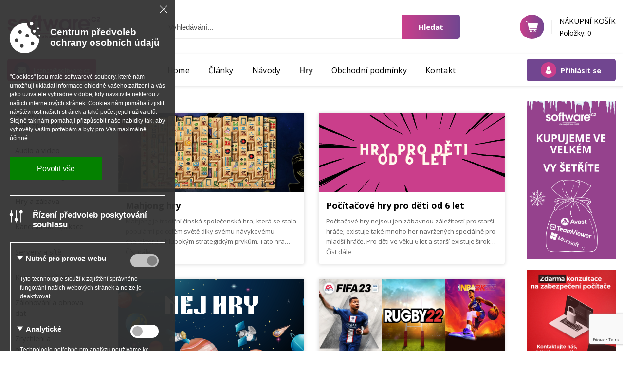

--- FILE ---
content_type: text/html; charset=utf-8
request_url: https://www.software.cz/hry
body_size: 18433
content:
<!DOCTYPE html>
<!--[if lt IE 7]>      <html class="no-js lt-ie9 lt-ie8 lt-ie7"> <![endif]-->
<!--[if IE 7]>         <html class="no-js lt-ie9 lt-ie8"> <![endif]-->
<!--[if IE 8]>         <html class="no-js lt-ie9"> <![endif]-->
<!--[if gt IE 8]><!-->
<html class="no-js" lang="cs">
<!--<![endif]-->

<head>

<base href="/">
<meta charset="utf-8">
<meta name="robots" content="index,follow">
<meta http-equiv="X-UA-Compatible" content="IE=edge">
<meta name="description" content="Hry">
<meta name="keywords" content="software, online nákup, e-shop, shop, nákup softwaru, licence, prodej">
<title id="snippet--frontEndTitle">Hry | Software.cz - vše na jednom místě</title>
<meta name="viewport" content="width=device-width, initial-scale=1">
<link rel="canonical" href="https://www.software.cz/hry">



<meta property="og:title" content="Hry | Software.cz - vše na jednom místě">
<meta property="og:site_name" content="Hry | Software.cz - vše na jednom místě">
<meta property="og:url" content="/hry">
<meta property="og:description" content="Hry">

<meta name="twitter:title" content="Hry | Software.cz - vše na jednom místě">
<meta name="twitter:site" content="Hry | Software.cz - vše na jednom místě">
<meta name="twitter:url" content="/hry">
<meta name="twitter:description" content="Hry">
    

                <link rel="apple-touch-icon" sizes="" href="https://www.software.cz/themes/software/images/favicons/apple-touch-icon.png?1756219661">
                <link rel="icon" type="image/png" sizes="16x16" href="https://www.software.cz/themes/software/images/favicons/favicon-16x16.png?1756219661">
                <link rel="icon" type="image/png" sizes="32x32" href="https://www.software.cz/themes/software/images/favicons/favicon-32x32.png?1756219661">
                <link rel="icon" type="image/png" sizes="" href="https://www.software.cz/themes/software/images/favicons/favicon.png?1726049648">
        <link rel="mask-icon" href="https://www.software.cz/themes/software/images/favicons/safari-pinned-tab.svg?1756219661">
        <meta name="msapplication-config" content="https://www.software.cz/themes/software/images/favicons/site.webmanifest">

		<script src="//cdnjs.cloudflare.com/ajax/libs/modernizr/2.8.3/modernizr.min.js"></script>
		<script src="//ajax.googleapis.com/ajax/libs/jquery/2.1.3/jquery.min.js"></script>
		<script src="//code.jquery.com/ui/1.12.1/jquery-ui.min.js"></script>
		<script src="//cdnjs.cloudflare.com/ajax/libs/jqueryui-touch-punch/0.2.3/jquery.ui.touch-punch.min.js"></script>
		<script src="/webtemp/jsloader-76dd3b4ddefc-quickstart.js?1756219661"></script>
		<script src="/webtemp/jsloader-df5eeb2ef240-googleMap.js?1756219661"></script>

		<link rel="stylesheet" type="text/css" href="/webtemp/cssloader-a38dfaa733e3-defaultFrontend.css?1756219661">
		<link rel="stylesheet" type="text/css" href="/webtemp/cssloader-222b6c0d98c7-siriusLoader.css?1756219661">
		<link rel="stylesheet" type="text/css" href="/webtemp/cssloader-7fe4c5e58279-mainContent.css?1756219661">
		<link rel="stylesheet" type="text/css" href="/webtemp/cssloader-8d3c2e776239-files.css?1756219661">
		<link rel="stylesheet" type="text/css" href="/webtemp/cssloader-d762155eed63-lightgallery.min.css?1756219661">
		<link rel="stylesheet" type="text/css" href="/webtemp/cssloader-42db611db088-shame.css?1756219661">
		<link rel="stylesheet" type="text/css" href="/webtemp/cssloader-e255970b41fc-branchesFront.css?1756219661">

<!-- Styles for Print -->
	<link rel="stylesheet" type="text/css" media="print" href="/webtemp/cssloader-2633bc28601d-print.css?1756219661">

<!-- Styles for flash messages -->
	<link rel="stylesheet" type="text/css" media="screen" href="/webtemp/cssloader-600443b0a5ca-flashes.css?1756219661">

<!-- Styles for theme -->
	<link rel="stylesheet" type="text/css" media="screen" href="https://fonts.googleapis.com/css?family=Open+Sans:400,400i,700&amp;display=fallback&amp;subset=latin-ext">
	<link rel="stylesheet" type="text/css" media="screen" href="/webtemp/cssloader-cbd1dec7ee3c-style.css?1756219660">
	<link rel="stylesheet" type="text/css" media="screen" href="/webtemp/cssloader-44d9dd72f55b-swiper.min.css?1756219660">
	<link rel="stylesheet" type="text/css" media="screen" href="/webtemp/cssloader-0499ca62d7ab-lightgallery.min.css?1756219660">
	<link rel="stylesheet" type="text/css" media="screen" href="/webtemp/cssloader-62585d7881fa-owl-carousel.css?1756219660">
	<link rel="stylesheet" type="text/css" media="screen" href="/webtemp/cssloader-ac629a61d3a5-lightslider.css?1756219660">

<!-- JS for theme -->


    <!-- Smartsupp Live Chat script -->
    <script type="text/javascript">
        var _smartsupp = _smartsupp || {};
        _smartsupp.key = '3602c91d93fdc184778ee55bf9a028124f5cefce';
        window.smartsupp||(function(d) {
            var s,c,o=smartsupp=function(){ o._.push(arguments)};o._=[];
            s=d.getElementsByTagName('script')[0];c=d.createElement('script');
            c.type='text/javascript';c.charset='utf-8';c.async=true;
            c.src='https://www.smartsuppchat.com/loader.js?';s.parentNode.insertBefore(c,s);
        })(document);
    </script>

</head>

<body class="sticky__nav">


<script src="https://www.software.cz/assets/frontend/js/ccs.js?1756219661"></script>

<div class="cookiePanelContainer" data-url="https://www.software.cz/cookie.php" data-snippets-url="https://www.software.cz/hry?do=cookiesConfirm"></div>



<script>
    window.cookie_consent_options = window.cookie_consent_options || {};
    window.cookie_consent_options['cookieName'] = "SIRIUS-CONSENT-COOKIE";
    window.cookie_consent_options['styleSheetContents'] = ".close-front {\n    padding: 6px 15px 6px 5px;\n    cursor: pointer;\n    color: #fff;\n    display: -webkit-inline-box;\n    display: inline-flex;\n    -webkit-box-align: center;\n    align-items: center;\n    -webkit-box-pack: center;\n    justify-content: center\n}\n\n.fixed-admin-top-bar {\n    position: fixed;\n    top: 0;\n    left: 0;\n    width: 100%;\n    height: 30px;\n    background-color: #000;\n    padding: 0;\n    z-index: 999999;\n    color: #d3d3d3;\n    -webkit-transform: translateZ(0);\n    -webkit-backface-visibility: hidden;\n    display: -webkit-box;\n    display: flex;\n    -webkit-box-pack: justify;\n    justify-content: space-between;\n    -webkit-box-align: center;\n    align-items: center\n}\n\n.fixed-admin-top-bar a {\n    height: 30px;\n    padding: 6px 15px 6px 15px;\n    position: relative;\n    display: inline-block;\n    color: #fff !important;\n    font-weight: 400;\n    text-transform: uppercase;\n    font-size: 12px;\n    text-decoration: none;\n    -webkit-transition: all .3s;\n    transition: all .3s;\n    float: left;\n    margin-right: 1px;\n    border: 0\n}\n\n.fixed-admin-top-bar img {\n    max-height: 18px\n}\n\n.fixed-admin-top-bar .back_admin {\n    background-color: #9f4b2d\n}\n\n.fixed-admin-top-bar .back_admin:hover {\n    background-color: #c86039\n}\n\n.fixed-admin-top-bar .edit_content {\n    background-color: #669e42\n}\n\n.fixed-admin-top-bar .edit_content:hover {\n    background-color: #4f7a33\n}\n\n.fixed-admin-top-bar .user {\n    text-transform: none;\n    padding-left: 15px;\n    display: -webkit-box;\n    display: flex;\n    -webkit-box-align: center;\n    align-items: center;\n    -webkit-box-pack: center;\n    justify-content: center\n}\n\n.fixed-admin-top-bar .user img {\n    margin-right: 10px\n}\n\n.fixed-admin-top-bar.off {\n    background: 0 0;\n    -webkit-box-pack: end;\n    justify-content: flex-end;\n    opacity: .5;\n    right: 5px;\n    left: auto;\n    width: auto\n}\n\n.fixed-admin-top-bar.off:hover {\n    opacity: 1\n}\n\n.fixed-admin-top-bar .open-front, .fixed-admin-top-bar.off > :not(.open-front) {\n    display: none\n}\n\n.fixed-admin-top-bar.off .open-front {\n    display: -webkit-box;\n    display: flex;\n    padding: 8px;\n    margin-right: 10px;\n    background: #000;\n    border-radius: 0 0 3px 3px;\n    cursor: pointer\n}\n\n@media screen and (max-width: 685px) {\n    .fixed-admin-top-bar a {\n        padding: 6px;\n        font-size: 11px\n    }\n\n    .fixed-admin-top-bar .user span {\n        padding-right: 2px !important\n    }\n\n    .fixed-admin-top-bar .user {\n        padding-left: 0\n    }\n}\n\n@media screen and (max-width: 525px) {\n    .fixed-admin-top-bar {\n        height: auto\n    }\n\n    .fixed-admin-top-bar .user span {\n        display: none\n    }\n\n    .fixed-admin-top-bar a {\n        width: 30%;\n        right: 0;\n        height: auto;\n        text-align: center\n    }\n\n    .fixed-admin-top-bar .panel_r {\n        max-width: 300px\n    }\n}\n\n.sirius-search-bar-list-wrap {\n    position: absolute;\n    top: 100%;\n    z-index: 20;\n    left: 0;\n    background: #fff;\n    right: 0;\n    max-height: 205px;\n    overflow: hidden;\n    overflow-y: auto;\n    border: 1px solid #d2d7d9bf\n}\n\n.sirius-search-bar-list-wrap ul {\n    width: 100%;\n    padding: 0;\n    margin: 0;\n    position: relative;\n    top: 0;\n    left: 0;\n    list-style: none;\n    z-index: 1;\n    display: table\n}\n\n.search-result_wrap h2 {\n    font-size: 1.7em;\n    color: #000;\n    margin: 1em 0\n}\n\n.search-results .search-results_content {\n    display: block;\n    border-bottom: 1px solid #cdd8e3;\n    text-decoration: none\n}\n\n.search-results .search-results_content:hover {\n    background: #e7ebf0\n}\n\n.search-results .search-results_content--text {\n    display: inline-block\n}\n\n.search-results .search-results_content--img {\n    display: inline-block;\n    padding: 0 1.5em\n}\n\n.search-results .search-results_content h3 {\n    font-size: 1.2em;\n    margin: .35em 0;\n    color: #000\n}\n\n.search-results .search-results_content p {\n    font-size: 1em;\n    margin: 0 0 .5em 0\n}\n\n#cookie_consent_div {\n    position: fixed;\n    left: 20px;\n    bottom: 20px;\n    background: #fff;\n    color: #5ccaed;\n    padding: 25px 20px 20px;\n    display: block;\n    text-align: center;\n    width: 280px;\n    min-height: 280px;\n    border-radius: 50% 50% 50% 0;\n    box-shadow: 0 3px 3px 0 rgba(0, 0, 0, .25);\n    z-index: 1000\n}\n\n#cookie_consent_div a {\n    color: #fff;\n    background-color: #5ccaed;\n    padding: 5px 10px;\n    border-radius: 7px\n}\n\n#cookie_consent_div a:active, #cookie_consent_div a:focus, #cookie_consent_div a:hover {\n    text-decoration: none;\n    color: #fff !important;\n    background-color: #41aed2\n}\n\n#cookie_consent_div p {\n    margin-top: 15px\n}\n\n#cookie_consent_div a, #cookie_consent_div p {\n    float: left;\n    text-align: left;\n    font-size: 13px\n}\n\n@media all and (max-width: 769px) {\n    #cookie_consent_div {\n        width: 260px;\n        min-height: 260px\n    }\n\n    #cookie_consent_div a, #cookie_consent_div p {\n        font-size: 11px\n    }\n}\n\n.back-to-top {\n    position: fixed;\n    bottom: 20px;\n    right: 20px;\n    width: 50px;\n    height: 50px;\n    border-radius: 50%;\n    display: -webkit-box;\n    display: flex;\n    -webkit-box-align: center;\n    align-items: center;\n    -webkit-box-pack: center;\n    justify-content: center;\n    background-color: #e8e8e8;\n    cursor: pointer;\n    font-size: 20px;\n    -webkit-transition: background-color .2s;\n    transition: background-color .2s;\n    z-index: 999\n}\n\n.back-to-top:hover {\n    background-color: #c5c0c0;\n    color: #fff\n}\n\n.product-bundle__section {\n    overflow: hidden\n}\n\n.product-bundle__state {\n    font-weight: 700;\n    color: #0089ab\n}\n\n.product-bundle__product {\n    display: -webkit-box;\n    display: flex;\n    width: 100vw !important;\n    min-width: 100vw !important\n}\n\n@media (min-width: 768px) {\n    .product-bundle__product {\n        width: calc(100vw / 2) !important;\n        min-width: calc(100vw / 2) !important\n    }\n}\n\n@media (min-width: 1200px) {\n    .product-bundle__product {\n        width: calc(100vw / 3) !important;\n        min-width: calc(100vw / 3) !important\n    }\n}\n\n@media (min-width: 1560px) {\n    .product-bundle__product {\n        width: calc(1560px / 4) !important;\n        min-width: calc(1560px / 4) !important\n    }\n}\n\n.product-bundle__product-wrap {\n    -webkit-box-flex: 1;\n    flex: 1;\n    display: -webkit-box;\n    display: flex;\n    -webkit-box-orient: vertical;\n    -webkit-box-direction: normal;\n    flex-flow: column;\n    border: 1px solid #d8d8d8;\n    outline: 2px solid transparent;\n    padding: 15px;\n    margin-bottom: 30px\n}\n\n.product-bundle__product-wrap--selected {\n    border-color: #20af58;\n    outline: 2px solid #20af58\n}\n\n.product-bundle__product-wrap--selected .product-bundle__state--selected {\n    color: #20af58\n}\n\n.product-bundle__product__image {\n    display: -webkit-box;\n    display: flex;\n    -webkit-box-align: center;\n    align-items: center;\n    -webkit-box-pack: center;\n    justify-content: center;\n    height: 325px;\n    margin-bottom: 10px\n}\n\n@media all and (min-width: 1600px) {\n    .product-bundle__product__image {\n        height: 345px\n    }\n}\n\n.product-bundle__product__image img {\n    height: 100%;\n    -o-object-fit: contain;\n    object-fit: contain\n}\n\n@media all and (min-width: 1400px) {\n    .product-bundle__product__image img {\n        width: 100%\n    }\n}\n\n.product-bundle__product__info {\n    text-align: center\n}\n\n.product-bundle__product__info:not(:first-child) {\n    margin-top: 20px\n}\n\n.product-bundle__product__info--title {\n    font-size: 22px\n}\n\n.product-bundle__product__info--description {\n    font-size: 14px;\n    display: none\n}\n\n.product-bundle__product__info--buttons {\n    margin-top: auto !important\n}\n\n.product-bundle__product__info--buttons .btn-selected-bundled-product {\n    color: #000;\n    display: inline-block;\n    vertical-align: middle;\n    padding: 11px 0;\n    border: 1px solid #656565;\n    cursor: pointer;\n    border-radius: 3px;\n    text-align: center;\n    font-size: 16px;\n    width: 100%;\n    background: 0 0\n}\n\n.product-bundle__product__info--buttons .product-bundle__state--selected {\n    padding: 11px 0\n}\n\n.product-bundle__product__info--attributes .product-combinations-section__options .item {\n    margin-right: 8px;\n    margin-bottom: 8px\n}\n\n.product-bundle__product__info--availability .tooltip .tooltip-text {\n    left: 0 !important\n}\n\n.cookie-v1.cookiePanel {\n    position: fixed;\n    top: 0;\n    left: 0;\n    bottom: 0;\n    height: 100vh;\n    z-index: 2147483647;\n    max-width: 360px;\n    width: 100%;\n    background: rgba(51, 51, 51, .95);\n    overflow: hidden;\n    font-family: sans-serif, Arial\n}\n\n.cookie-v1.cookiePanel,\n.cookie-v1.cookiePanel * {\n    box-sizing: border-box;\n}\n\n.cookie-v1 .cookiePanelBackDrop {\n    position: fixed;\n    top: 0;\n    left: 0;\n    width: 100%;\n    height: 100%;\n    z-index: 1;\n    background: 0 0\n}\n\n.cookie-v1.cookiePanel .cookiePanelWrap {\n    overflow: auto;\n    height: 100vh;\n    padding: 45px 20px;\n    position: relative;\n    z-index: 2\n}\n\n@media all and (max-width: 575px) {\n    .cookie-v1.cookiePanel {\n        width: 80%;\n        max-width: initial\n    }\n}\n\n.cookie-v1 .cookiePanel__header {\n    display: grid;\n    grid-template-columns:auto 1fr;\n    gap: 20px;\n    -webkit-box-align: center;\n    align-items: center\n}\n\n.cookie-v1 .cookiePanel__header .icon-cookie:before {\n    font-size: 64px;\n    color: white;\n}\n\n.cookie-v1 .cookiePanel__header h2 {\n    font-size: 19px !important;\n    font-weight: 700;\n    color: #fff;\n    margin: 0;\n    text-align: left\n}\n\n.cookie-v1 .cookiePanel__note {\n    margin: 40px 0 0;\n    font-size: 13px;\n    color: #fff;\n    line-height: 1.5\n}\n\n@media all and (min-width: 576px) {\n    .cookie-v1 .cookiePanel__note {\n        font-size: 12px\n    }\n}\n\n.cookie-v1 .cookiePanel__note a {\n    color: #fff\n}\n\n.cookie-v1 .cookiePanel__allowAllButton {\n    border: 0;\n    padding: 0;\n    cursor: pointer;\n    background: #048100;\n    min-width: 190px;\n    margin: 30px 0;\n    height: 47px;\n    padding: 0 15px\n}\n\n.cookie-v1 .cookiePanel__allowAllButton span {\n    color: #fff;\n    font-size: 16px\n}\n\n.cookie-v1 .cookiePanel__divider {\n    border-bottom: 1.5px solid #fff\n}\n\n.cookie-v1 .cookiePanel__preferences__header {\n    -webkit-box-align: initial;\n    align-items: initial;\n    margin-top: 30px;\n    display: grid;\n    grid-template-columns:auto 1fr;\n    gap: 20px\n}\n\n.cookie-v1 .cookiePanel__preferences__header  .icon-cookie_preferences:before {\n    font-size: 26px;\n    color: white;\n}\n\n.cookie-v1 .cookiePanel__preferences__header h2 {\n    font-size: 17px !important;\n    font-weight: 700;\n    color: #fff;\n    margin: 0;\n    text-align: left\n}\n\n.cookie-v1 .cookiePanel__preferences__preferencesBox {\n    margin-top: 25px;\n    border: 1.5px #fff solid\n}\n\n.cookie-v1 .cookiePanel__preferences__preferencesBox__preference {\n    padding: 13px 13px 25px\n}\n\n.cookie-v1 .cookiePanel__preferences__preferencesBox__preference .headerWrap {\n    display: grid;\n    grid-template-columns:auto 58px;\n    gap: 10px;\n    -webkit-box-align: center;\n    align-items: center\n}\n\n.cookie-v1 .cookiePanel__preferences__preferencesBox__preference .headerWrap > div:first-child {\n    position: relative\n}\n\n.cookie-v1 .cookiePanel__preferences__preferencesBox__preference .headerWrap > div:first-child > div {\n    position: absolute;\n    top: -3px;\n}\n\n.cookie-v1 .cookiePanel__preferences__preferencesBox__preference .headerWrap .icon-cookie_arrow {\n    display: block\n}\n\n.cookie-v1 .cookiePanel__preferences__preferencesBox__preference .headerWrap .icon-cookie_arrow:before {\n    font-size: 9px;\n    color: white;\n}\n\n.cookie-v1 .cookiePanel__preferences__preferencesBox__preference .headerWrap h3 {\n    color: #fff;\n    margin: 0;\n    font-size: 15px !important;\n    font-weight: 700;\n    margin-left: 18px\n}\n\n.cookie-v1 .cookiePanel__preferences__preferencesBox__preference .headerWrap .switchWrap {\n    text-align: right\n}\n\n.cookie-v1 .cookiePanel__preferences__preferencesBox__preference .headerWrap .switch {\n    position: relative;\n    display: inline-block;\n    width: 58px;\n    height: 27px;\n    font-size: 0;\n}\n\n.cookie-v1 .cookiePanel__preferences__preferencesBox__preference .headerWrap .switch input {\n    opacity: 0;\n    width: 0;\n    height: 0\n}\n\n.cookie-v1 .cookiePanel__preferences__preferencesBox__preference .headerWrap .slider {\n    position: absolute;\n    cursor: pointer;\n    top: 0;\n    left: 0;\n    right: 0;\n    bottom: 0;\n    background-color: #fff;\n    -webkit-transition: .4s;\n    transition: .4s\n}\n\n.cookie-v1 .cookiePanel__preferences__preferencesBox__preference .headerWrap .slider:before {\n    position: absolute;\n    content: \"\";\n    height: 21px;\n    width: 21px;\n    left: 4px;\n    bottom: 3px;\n    background-color: #b1b1b1;\n    -webkit-transition: .4s;\n    transition: .4s\n}\n\n.cookie-v1 .cookiePanel__preferences__preferencesBox__preference .headerWrap input:checked + .slider:before {\n    -webkit-transform: translateX(30px);\n    transform: translateX(30px);\n    background-color: #006bb2\n}\n\n.cookie-v1 .cookiePanel__preferences__preferencesBox__preference .headerWrap .slider.round {\n    border-radius: 34px\n}\n\n.cookie-v1 .cookiePanel__preferences__preferencesBox__preference .headerWrap .slider.round:before {\n    border-radius: 50%\n}\n\n.cookie-v1 .cookiePanel__preferences__preferencesBox__preference .headerWrap input:disabled + .slider {\n    background-color: #c2c2c2;\n    pointer-events: none\n}\n\n.cookie-v1 .cookiePanel__preferences__preferencesBox__preference .headerWrap input:disabled + .slider:before {\n    background-color: #818181\n}\n\n.cookie-v1 .cookiePanel__preferences__preferencesBox__preference p {\n    margin: 15px 0 0;\n    font-size: 13px;\n    color: #fff;\n    line-height: 1.5;\n    padding: 0 6px\n}\n\n@media all and (min-width: 576px) {\n    .cookie-v1 .cookiePanel__preferences__preferencesBox__preference p {\n        font-size: 12px\n    }\n}\n\n.cookie-v1 .cookiePanel__preferences__preferencesBox .preference:not(:last-child) {\n    border-bottom: 1.5px solid #fff\n}\n\n.cookie-v1 .cookiePanel__confirmMyChoiceslButton {\n    border: 0;\n    cursor: pointer;\n    background: #006bb2;\n    min-width: 190px;\n    margin: 25px 0 0;\n    height: 47px;\n    padding: 0 15px\n}\n\n.cookie-v1 .cookiePanel__confirmMyChoiceslButton span {\n    color: #fff;\n    font-size: 16px\n}\n\n.cookie-v1.cookiePanel ::-webkit-scrollbar {\n    width: 5px\n}\n\n.cookie-v1.cookiePanel ::-webkit-scrollbar-track {\n    background: rgba(51, 51, 51, .6)\n}\n\n.cookie-v1.cookiePanel ::-webkit-scrollbar-thumb {\n    background: #048100\n}\n\n.cookie-v2.cookiePanel {\n    position: fixed;\n    left: 0;\n    bottom: 0;\n    z-index: 2147483647;\n    width: 100%;\n    background: white;\n    overflow: auto;\n    font-family: sans-serif, Arial;\n    max-height: 60%;\n}\n\n@media (min-width: 1200px) {\n    .cookie-v2.cookiePanel.cookiePanel-without-image {\n        width: 56%;\n    }\n}\n\n.cookie-v2.cookiePanel,\n.cookie-v2.cookiePanel * {\n    box-sizing: border-box;\n}\n\n.cookie-v2 .cookiePanelBackDrop {\n    position: fixed;\n    bottom: 0;\n    left: 0;\n    width: 100%;\n    z-index: 1;\n    background: 0 0\n}\n\n.cookie-v2.cookiePanel .cookiePanelWrap {\n    overflow: auto;\n    padding: 40px 18px 30px;\n    position: relative;\n    z-index: 2;\n    border-top: 1px solid black;\n}\n\n@media (min-width: 992px) {\n    .cookie-v2.cookiePanel .cookiePanelWrap {\n        padding: 40px;\n    }\n}\n\n.cookie-v2.cookiePanel.cookiePanel-without-image .cookiePanelWrap {\n    border-right: 1px solid black;\n}\n\n@media (min-width: 576px) {\n    .cookie-v2 .cookiePanel__header {\n        display: grid;\n        grid-template-columns: auto 1fr;\n        gap: 30px;\n    }\n\n    .cookie-v2 .cookiePanel__header  > div:nth-child(2) {\n        display: flex;\n        flex-direction: column;\n    }\n}\n\n.cookie-v2 h2 {\n    font-size: 19px !important;\n    font-weight: 700;\n    color: black;\n    margin: 0;\n    text-align: left\n}\n\n.cookie-v2 .cookiePanel__note {\n    margin: 20px 0;\n    font-size: 13px;\n    color: black;\n    line-height: 1.5\n}\n\n@media all and (min-width: 576px) {\n    .cookie-v2 .cookiePanel__note {\n        font-size: 14px\n    }\n}\n\n.cookie-v2 .cookiePanel__note a {\n    color: black\n}\n\n.cookie-v2 .cookiePanel__allowAllButton {\n    border: 0;\n    cursor: pointer;\n    background: #048100;\n    min-width: 190px;\n    height: 47px;\n    padding: 0 15px;\n    width: 100%;\n    margin-top: 20px;\n}\n\n.cookie-v2.cookiePanel-modal .cookiePanel__allowAllButton {\n    width: 100%;\n}\n\n@media all and (min-width: 768px) {\n    .cookie-v2 .cookiePanel__allowAllButton {\n        margin: 0;\n    }\n\n    .cookie-v2:not(.cookiePanel-modal) .cookiePanel__allowAllButton {\n        width: auto;\n    }\n}\n\n.cookie-v2 .cookiePanel__allowAllButton span {\n    color: #fff;\n    font-size: 16px\n}\n\n.cookie-v2 .cookiePanel__divider {\n    border-bottom: 1.5px solid #fff\n}\n\n.cookie-v2 .cookiePanel__preferences__header {\n    -webkit-box-align: initial;\n    align-items: initial;\n    margin-top: 30px;\n    display: grid;\n    grid-template-columns:auto 1fr;\n    gap: 20px\n}\n\n.cookie-v2 .cookiePanel__preferences__header  .icon-cookie_preferences:before {\n    font-size: 26px;\n    color: white;\n}\n\n.cookie-v2 .cookiePanel__preferences__header h2 {\n    font-size: 17px !important;\n    font-weight: 700;\n    color: black;\n    margin: 0;\n    text-align: left\n}\n\n.cookie-v2 .cookiePanel__preferences__preferencesBox {\n    border: 1.5px black solid\n}\n\n@media all and (min-width: 992px) {\n    .cookie-v2 .cookiePanel__preferences__preferencesBox {\n        margin-top: 0\n    }\n}\n\n.cookie-v2 .cookiePanel__preferences__preferencesBox__preference {\n    padding: 15px;\n}\n\n.cookie-v2 .cookiePanel__preferences__preferencesBox__preference:not(:last-child) {\n    border-bottom: 1.5px solid black;\n}\n\n.cookie-v2 .cookiePanel__preferences__preferencesBox__preference .headerWrap {\n    display: grid;\n    grid-template-columns:auto 58px;\n    gap: 10px;\n    -webkit-box-align: center;\n    align-items: center\n}\n\n.cookie-v2 .cookiePanel__preferences__preferencesBox__preference .headerWrap > div:first-child {\n    position: relative;\n    cursor: pointer;\n}\n\n.cookie-v2 .cookiePanel__preferences__preferencesBox__preference .headerWrap .icon-cookie_arrow {\n    position: absolute;\n    top: 4px;\n    font-size: 0;\n    -webkit-transform: rotate(-90deg);\n}\n\n.cookie-v2 .cookiePanel__preferences__preferencesBox__preference .headerWrap .icon-cookie_arrow.active {\n    -webkit-transform: rotate(0);\n}\n\n.cookie-v2 .cookiePanel__preferences__preferencesBox__preference .headerWrap .icon-cookie_arrow:before {\n    font-size: 9px;\n    color: black;\n}\n\n.cookie-v2 .cookiePanel__preferences__preferencesBox__preference .headerWrap h3 {\n    color: black;\n    margin: 0;\n    font-size: 15px !important;\n    font-weight: 700;\n    margin-left: 18px\n}\n\n.cookie-v2 .cookiePanel__preferences__preferencesBox__preference .headerWrap .switchWrap {\n    text-align: right;\n    font-size: 0;\n}\n\n.cookie-v2 .cookiePanel__preferences__preferencesBox__preference .headerWrap .switch {\n    position: relative;\n    display: inline-block;\n    width: 58px;\n    height: 27px;\n    font-size: 0;\n}\n\n.cookie-v2 .cookiePanel__preferences__preferencesBox__preference .headerWrap .switch input {\n    opacity: 0;\n    width: 0;\n    height: 0\n}\n\n.cookie-v2 .cookiePanel__preferences__preferencesBox__preference .headerWrap .slider {\n    position: absolute;\n    cursor: pointer;\n    top: 0;\n    left: 0;\n    right: 0;\n    bottom: 0;\n    background-color: rgba(0, 0, 0, 0.51);\n    -webkit-transition: .4s;\n    transition: .4s\n}\n\n.cookie-v2 .cookiePanel__preferences__preferencesBox__preference .headerWrap  input:checked + .slider {\n    background-color: rgba(4, 129, 0, 0.51);\n}\n\n.cookie-v2 .cookiePanel__preferences__preferencesBox__preference .headerWrap .slider:before {\n    position: absolute;\n    content: \"\";\n    height: 21px;\n    width: 21px;\n    left: 4px;\n    bottom: 3px;\n    background-color: white;\n    -webkit-transition: .4s;\n    transition: .4s\n}\n\n.cookie-v2 .cookiePanel__preferences__preferencesBox__preference .headerWrap input:checked + .slider:before {\n    -webkit-transform: translateX(30px);\n    transform: translateX(30px);\n    background-color: #048100;\n}\n\n.cookie-v2 .cookiePanel__preferences__preferencesBox__preference .headerWrap .slider.round {\n    border-radius: 34px\n}\n\n.cookie-v2 .cookiePanel__preferences__preferencesBox__preference .headerWrap .slider.round:before {\n    border-radius: 50%\n}\n\n.cookie-v2 .cookiePanel__preferences__preferencesBox__preference .headerWrap input:disabled + .slider {\n    background-color: #c2c2c2;\n    pointer-events: none\n}\n\n.cookie-v2 .cookiePanel__preferences__preferencesBox__preference .headerWrap input:disabled + .slider:before {\n    background-color: #818181\n}\n\n.cookie-v2 .cookiePanel__preferences__preferencesBox__preference p {\n    margin: 15px 0 0;\n    font-size: 13px;\n    color: black;\n    line-height: 1.5;\n    padding: 0 6px;\n    display: none;\n}\n\n@media all and (min-width: 576px) {\n    .cookie-v2 .cookiePanel__preferences__preferencesBox__preference p {\n        font-size: 12px\n    }\n}\n\n.cookie-v2 .cookiePanel__preferences__preferencesBox .preference:not(:last-child) {\n    border-bottom: 1.5px solid #fff\n}\n\n.cookie-v2 .cookiePanel__confirmMyChoiceslButton {\n    border: 0;\n    cursor: pointer;\n    background: #006bb2;\n    min-width: 190px;\n    height: 47px;\n    padding: 0 15px;\n    display: block;\n    width: 100%;\n}\n\n.cookie-v2 .cookiePanel__confirmMyChoiceslButton span {\n    color: #fff;\n    font-size: 16px\n}\n\n.cookie-v2::-webkit-scrollbar {\n    width: 5px\n}\n\n.cookie-v2::-webkit-scrollbar-track {\n    background: rgba(51, 51, 51, .3)\n}\n\n.cookie-v2::-webkit-scrollbar-thumb {\n    background: #303030;\n}\n\n.cookie-v2 .show-cookies-settings {\n    display: none;\n    color: black;\n    cursor: pointer;\n    text-decoration: underline;\n}\n\n.cookie-v2.cookiePanel-with-show-cookies-settings .show-cookies-settings {\n    display: block;\n    margin: 0;\n}\n\n@media all and (min-width: 1200px) {\n    .cookie-v2.cookiePanel-with-show-cookies-settings .show-cookies-settings {\n        margin: 0;\n    }\n}\n\n.cookie-v2.cookiePanel-with-show-cookies-settings .cookiePanel__preferences {\n    display: none;\n}\n\n.cookie-v2.cookiePanel-with-show-cookies-settings .cookiePanel__confirmMyChoiceslButton {\n    display: none;\n}\n\n.cookie-v2 .show-cookies-settings {\n    display: none;\n    color: black;\n    cursor: pointer;\n    text-decoration: underline;\n}\n\n.cookie-v2.cookiePanel.cookiePanel-modal {\n    align-items: center;\n    justify-content: center;\n    width: 100% !important;\n    z-index: 1001;\n    background: rgba(0, 0, 0, .6);\n}\n\n@media all and (min-width: 768px) {\n    .cookie-v2.cookiePanel.cookiePanel-modal {\n        height: 100%;\n        overflow: hidden;\n        max-height: initial;\n        padding: 15px;\n    }\n\n    .cookie-v2.cookiePanel.cookiePanel-modal.active {\n        display: flex !important;\n    }\n}\n\n.cookie-v2.cookiePanel.cookiePanel-modal .cookiePanelWrap {\n    max-width: 845px;\n    background: white;\n    border: 0 !important;\n    overflow: auto;\n    max-height: 100%;\n}\n\n.cookie-v2.cookiePanel.cookiePanel-modal .cookiePanelWrap::-webkit-scrollbar {\n    width: 5px\n}\n\n.cookie-v2.cookiePanel.cookiePanel-modal .cookiePanelWrap::-webkit-scrollbar-track {\n    background: rgba(51, 51, 51, .3)\n}\n\n.cookie-v2.cookiePanel.cookiePanel-modal .cookiePanelWrap::-webkit-scrollbar-thumb {\n    background: #303030;\n}\n\n.cookie-v1 .show-cookies-settings {\n    display: none;\n    color: white;\n    cursor: pointer;\n    text-decoration: underline;\n}\n\n.cookie-v1.cookiePanel-with-show-cookies-settings .show-cookies-settings {\n    display: block;\n}\n\n.cookie-v1.cookiePanel-with-show-cookies-settings .cookiePanel__preferences {\n    display: none;\n}\n\n.cookie-v1.cookiePanel-with-show-cookies-settings .cookiePanel__confirmMyChoiceslButton {\n    display: none;\n}\n\n.cookiePanel__buttons {\n    margin-top: 20px;\n}\n\n@media all and (min-width: 768px) {\n    .cookiePanel__buttons.show-cookies-settings-active {\n        display: grid;\n        grid-template-columns: auto 1fr;\n        gap: 30px;\n        align-items: center;\n        margin-top: auto;\n    }\n\n    .cookiePanel__buttons:not(.show-cookies-settings-active) > div:last-child {\n        display: grid;\n        grid-template-columns: 1fr 1fr;\n        gap: 30px;\n    }\n\n    .cookie-v2:not(.cookiePanel-modal)  .cookiePanel__buttons:not(.show-cookies-settings-active) > div:last-child {\n        grid-template-columns: min-content min-content;\n    }\n}\n.cookie-v2 .cookiePanel__image {\n    font-size: 0;\n    text-align: center;\n}\n\n.cookie-v2 .cookiePanel__image:not(.mobile) {\n    display: none;\n}\n\n.cookie-v2 .cookiePanel__image.mobile {\n    margin-top: 20px;\n}\n\n@media (min-width: 576px) {\n    .cookie-v2 .cookiePanel__image {\n        margin-bottom: 0;\n    }\n\n    .cookie-v2 .cookiePanel__image.mobile {\n        display: none !important;\n    }\n\n    .cookie-v2 .cookiePanel__image:not(.mobile) {\n        display: block;\n    }\n}\n\n.cookiePanelWrap-no-image .cookiePanel__image {\n    display: none !important;\n}\n\n.cookiePanelWrap-no-image .cookiePanel__header {\n    display: block;\n}\n\n.cookiePanel__closeButton {\n    position: absolute;\n    top: 10px;\n    right: 10px;\n    background: none;\n    border: 0;\n    cursor: pointer;\n}\n\n.cookiePanel__closeButton .icon-cross {\n    font-size: 16px;\n}\n\n.cookiePanel__closeButton .icon-cross::before {\n    color: black;\n}\n\n.cookie-v1 .cookiePanel__closeButton .icon-cross::before {\n    color: white;\n}\n\n@media (max-width: 767px) {\n    .cookiePanelContainer_v2 {\n        background: rgba(0, 0, 0, .6);\n        height: 100%;\n        left: 0;\n        position: fixed;\n        top: 0;\n        width: 100%;\n        z-index: 1000;\n    }\n}\n\n@font-face {\n    font-family: 'icomoon';\n    src: url('../fonts/icomoon.eot?ox7w6a');\n    src: url('../fonts/icomoon.eot?ox7w6a#iefix') format('embedded-opentype'),\n    url('../fonts/icomoon.ttf?ox7w6a') format('truetype'),\n    url('../fonts/icomoon.woff?ox7w6a') format('woff'),\n    url('../fonts/icomoon.svg?ox7w6a#icomoon') format('svg');\n    font-weight: normal;\n    font-style: normal;\n    font-display: block;\n}\n\n[class^=\"icon-\"], [class*=\" icon-\"] {\n    /* use !important to prevent issues with browser extensions that change fonts */\n    font-family: 'icomoon' !important;\n    speak: never;\n    font-style: normal;\n    font-weight: normal;\n    font-variant: normal;\n    text-transform: none;\n    line-height: 1;\n\n    /* Better Font Rendering =========== */\n    -webkit-font-smoothing: antialiased;\n    -moz-osx-font-smoothing: grayscale;\n}\n\n.icon-cookie:before {\n    content: \"\\e900\";\n}\n.icon-lock:before {\n    content: \"\\e901\";\n}\n.icon-free-shipping-car:before {\n    content: \"\\e902\";\n}\n.icon-newsletter-subscription:before {\n    content: \"\\e903\";\n    color: white;\n    font-size: 24px;\n}\n.icon-noimg:before {\n    content: \"\\e904\";\n    font-size: 100px;\n    color: #BCBEC0;\n}\n.icon-discount-coupon .path1:before {\n    content: \"\\e905\";\n    color: rgb(255, 175, 19);\n    font-size: 60px;\n}\n.icon-discount-coupon .path2:before {\n    content: \"\\e906\";\n    margin-left: -1.0703125em;\n    color: rgb(255, 129, 19);\n    font-size: 60px;\n}\n.icon-discount-coupon .path3:before {\n    content: \"\\e907\";\n    margin-left: -1.0703125em;\n    color: rgb(236, 29, 50);\n    font-size: 60px;\n}\n.icon-discount-coupon .path4:before {\n    content: \"\\e908\";\n    margin-left: -1.0703125em;\n    color: rgb(255, 49, 59);\n    font-size: 60px;\n}\n.icon-discount-coupon .path5:before {\n    content: \"\\e909\";\n    margin-left: -1.0703125em;\n    color: rgb(236, 29, 50);\n    font-size: 60px;\n}\n.icon-discount-coupon .path6:before {\n    content: \"\\e90a\";\n    margin-left: -1.0703125em;\n    color: rgb(55, 74, 99);\n    font-size: 60px;\n}\n.icon-discount-coupon .path7:before {\n    content: \"\\e90b\";\n    margin-left: -1.0703125em;\n    color: rgb(169, 29, 50);\n    font-size: 60px;\n}\n.icon-discount-coupon .path8:before {\n    content: \"\\e90c\";\n    margin-left: -1.0703125em;\n    color: rgb(169, 29, 50);\n    font-size: 60px;\n}\n.icon-discount-coupon .path9:before {\n    content: \"\\e90d\";\n    margin-left: -1.0703125em;\n    color: rgb(169, 29, 50);\n    font-size: 60px;\n}\n.icon-discount-coupon .path10:before {\n    content: \"\\e90e\";\n    margin-left: -1.0703125em;\n    color: rgb(255, 255, 255);\n    font-size: 60px;\n}\n.icon-discount-coupon .path11:before {\n    content: \"\\e90f\";\n    margin-left: -1.0703125em;\n    color: rgb(255, 255, 255);\n    font-size: 60px;\n}\n.icon-discount-coupon .path12:before {\n    content: \"\\e910\";\n    margin-left: -1.0703125em;\n    color: rgb(255, 255, 255);\n    font-size: 60px;\n}\n.icon-discount-coupon .path13:before {\n    content: \"\\e911\";\n    margin-left: -1.0703125em;\n    color: rgb(255, 170, 0);\n    font-size: 60px;\n}\n.icon-discount-coupon .path14:before {\n    content: \"\\e912\";\n    margin-left: -1.0703125em;\n    color: rgb(255, 170, 0);\n    font-size: 60px;\n}\n.icon-discount-coupon .path15:before {\n    content: \"\\e913\";\n    margin-left: -1.0703125em;\n    color: rgb(255, 170, 0);\n    font-size: 60px;\n}\n.icon-discount-coupon .path16:before {\n    content: \"\\e914\";\n    margin-left: -1.0703125em;\n    color: rgb(255, 49, 59);\n    font-size: 60px;\n}\n.icon-discount-coupon .path17:before {\n    content: \"\\e915\";\n    margin-left: -1.0703125em;\n    color: rgb(255, 49, 59);\n    font-size: 60px;\n}\n.icon-discount-coupon .path18:before {\n    content: \"\\e916\";\n    margin-left: -1.0703125em;\n    color: rgb(255, 49, 59);\n    font-size: 60px;\n}\n.icon-discount-coupon .path19:before {\n    content: \"\\e917\";\n    margin-left: -1.0703125em;\n    color: rgb(255, 49, 59);\n    font-size: 60px;\n}\n.icon-discount-coupon .path20:before {\n    content: \"\\e918\";\n    margin-left: -1.0703125em;\n    color: rgb(255, 170, 0);\n    font-size: 60px;\n}\n.icon-discount-coupon .path21:before {\n    content: \"\\e919\";\n    margin-left: -1.0703125em;\n    color: rgb(255, 170, 0);\n    font-size: 60px;\n}\n.icon-discount-coupon .path22:before {\n    content: \"\\e91a\";\n    margin-left: -1.0703125em;\n    color: rgb(255, 170, 0);\n    font-size: 60px;\n}\n.icon-discount-coupon .path23:before {\n    content: \"\\e91b\";\n    margin-left: -1.0703125em;\n    color: rgb(255, 49, 59);\n    font-size: 60px;\n}\n.icon-discount-coupon .path24:before {\n    content: \"\\e91c\";\n    margin-left: -1.0703125em;\n    color: rgb(255, 49, 59);\n    font-size: 60px;\n}\n.icon-share:before {\n    content: \"\\e91d\";\n    font-size: 26px;\n}\n.icon-search2:before {\n    content: \"\\e91e\";\n}\n.icon-user:before {\n    content: \"\\e91f\";\n}\n.icon-frown:before {\n    content: \"\\e920\";\n    color: #ef473a;\n}\n.icon-smile:before {\n    content: \"\\e921\";\n    color: #3bc370;\n}\n.icon-basket-2:before {\n    content: \"\\e922\";\n}\n.icon-basket-3:before {\n    content: \"\\e923\";\n}\n.icon-basket-4:before {\n    content: \"\\e924\";\n}\n.icon-minicart:before {\n    content: \"\\e925\";\n}\n.icon-cart-add:before {\n    content: \"\\e926\";\n}\n.icon-arrow_blue_carousel_left:before {\n    content: \"\\e927\";\n}\n.icon-arrow_blue_carousel_right:before {\n    content: \"\\e928\";\n}\n.icon-arrow_select:before {\n    content: \"\\e929\";\n}\n.icon-cookie_arrow:before {\n    content: \"\\e92a\";\n}\n.icon-arrow:before {\n    content: \"\\e92b\";\n}\n.icon-left-arrow:before {\n    content: \"\\e92c\";\n}\n.icon-back:before {\n    content: \"\\e92d\";\n    color: #979797;\n}\n.icon-free-shipping-check-white:before {\n    content: \"\\e92e\";\n}\n.icon-cookie_preferences:before {\n    content: \"\\e92f\";\n}\n.icon-cross:before {\n    content: \"\\e930\";\n    color: #969695;\n}\n.icon-file .path1:before {\n    content: \"\\e931\";\n    color: rgb(147, 149, 152);\n}\n.icon-file .path2:before {\n    content: \"\\e932\";\n    margin-left: -0.83984375em;\n    color: rgb(188, 190, 192);\n}\n.icon-file .path3:before {\n    content: \"\\e933\";\n    margin-left: -0.83984375em;\n    color: rgb(77, 77, 79);\n}\n.icon-file .path4:before {\n    content: \"\\e934\";\n    margin-left: -0.83984375em;\n    color: rgb(77, 77, 79);\n}\n.icon-file .path5:before {\n    content: \"\\e935\";\n    margin-left: -0.83984375em;\n    color: rgb(77, 77, 79);\n}\n.icon-file .path6:before {\n    content: \"\\e936\";\n    margin-left: -0.83984375em;\n    color: rgb(77, 77, 79);\n}\n.icon-file .path7:before {\n    content: \"\\e937\";\n    margin-left: -0.83984375em;\n    color: rgb(77, 77, 79);\n}\n.icon-file .path8:before {\n    content: \"\\e938\";\n    margin-left: -0.83984375em;\n    color: rgb(77, 77, 79);\n}\n.icon-file .path9:before {\n    content: \"\\e939\";\n    margin-left: -0.83984375em;\n    color: rgb(77, 77, 79);\n}\n.icon-file-doc .path1:before {\n    content: \"\\e93a\";\n    color: rgb(147, 149, 152);\n}\n.icon-file-doc .path2:before {\n    content: \"\\e93b\";\n    margin-left: -0.83984375em;\n    color: rgb(188, 190, 192);\n}\n.icon-file-doc .path3:before {\n    content: \"\\e93c\";\n    margin-left: -0.83984375em;\n    color: rgb(63, 115, 168);\n}\n.icon-file-doc .path4:before {\n    content: \"\\e93d\";\n    margin-left: -0.83984375em;\n    color: rgb(34, 83, 137);\n}\n.icon-file-doc .path5:before {\n    content: \"\\e93e\";\n    margin-left: -0.83984375em;\n    color: rgb(77, 77, 79);\n}\n.icon-file-doc .path6:before {\n    content: \"\\e93f\";\n    margin-left: -0.83984375em;\n    color: rgb(77, 77, 79);\n}\n.icon-file-doc .path7:before {\n    content: \"\\e940\";\n    margin-left: -0.83984375em;\n    color: rgb(77, 77, 79);\n}\n.icon-file-doc .path8:before {\n    content: \"\\e941\";\n    margin-left: -0.83984375em;\n    color: rgb(77, 77, 79);\n}\n.icon-file-doc .path9:before {\n    content: \"\\e942\";\n    margin-left: -0.83984375em;\n    color: rgb(255, 255, 255);\n}\n.icon-file-doc .path10:before {\n    content: \"\\e943\";\n    margin-left: -0.83984375em;\n    color: rgb(255, 255, 255);\n}\n.icon-file-doc .path11:before {\n    content: \"\\e944\";\n    margin-left: -0.83984375em;\n    color: rgb(255, 255, 255);\n}\n.icon-file-eps .path1:before {\n    content: \"\\e945\";\n    color: rgb(43, 18, 0);\n}\n.icon-file-eps .path2:before {\n    content: \"\\e946\";\n    margin-left: -0.8798828125em;\n    color: rgb(253, 126, 5);\n}\n.icon-file-eps .path3:before {\n    content: \"\\e947\";\n    margin-left: -0.8798828125em;\n    color: rgb(253, 126, 5);\n}\n.icon-file-eps .path4:before {\n    content: \"\\e948\";\n    margin-left: -0.8798828125em;\n    color: rgb(253, 126, 5);\n}\n.icon-file-eps .path5:before {\n    content: \"\\e949\";\n    margin-left: -0.8798828125em;\n    color: rgb(43, 18, 0);\n}\n.icon-file-eps .path6:before {\n    content: \"\\e94a\";\n    margin-left: -0.8798828125em;\n    color: rgb(43, 18, 0);\n}\n.icon-file-eps .path7:before {\n    content: \"\\e94b\";\n    margin-left: -0.8798828125em;\n    color: rgb(43, 18, 0);\n}\n.icon-file-jpg .path1:before {\n    content: \"\\e94c\";\n    color: rgb(188, 190, 192);\n}\n.icon-file-jpg .path2:before {\n    content: \"\\e94d\";\n    margin-left: -0.83984375em;\n    color: rgb(209, 24, 31);\n}\n.icon-file-jpg .path3:before {\n    content: \"\\e94e\";\n    margin-left: -0.83984375em;\n    color: rgb(147, 149, 152);\n}\n.icon-file-jpg .path4:before {\n    content: \"\\e94f\";\n    margin-left: -0.83984375em;\n    color: rgb(209, 24, 31);\n}\n.icon-file-jpg .path5:before {\n    content: \"\\e950\";\n    margin-left: -0.83984375em;\n    color: rgb(209, 24, 31);\n}\n.icon-file-jpg .path6:before {\n    content: \"\\e951\";\n    margin-left: -0.83984375em;\n    color: rgb(255, 255, 255);\n}\n.icon-file-jpg .path7:before {\n    content: \"\\e952\";\n    margin-left: -0.83984375em;\n    color: rgb(255, 255, 255);\n}\n.icon-file-jpg .path8:before {\n    content: \"\\e953\";\n    margin-left: -0.83984375em;\n    color: rgb(255, 255, 255);\n}\n.icon-file-mp3 .path1:before {\n    content: \"\\e954\";\n    color: rgb(147, 149, 152);\n}\n.icon-file-mp3 .path2:before {\n    content: \"\\e955\";\n    margin-left: -0.83984375em;\n    color: rgb(209, 211, 212);\n}\n.icon-file-mp3 .path3:before {\n    content: \"\\e956\";\n    margin-left: -0.83984375em;\n    color: rgb(44, 163, 229);\n}\n.icon-file-mp3 .path4:before {\n    content: \"\\e957\";\n    margin-left: -0.83984375em;\n    color: rgb(24, 119, 178);\n}\n.icon-file-mp3 .path5:before {\n    content: \"\\e958\";\n    margin-left: -0.83984375em;\n    color: rgb(68, 174, 234);\n}\n.icon-file-mp3 .path6:before {\n    content: \"\\e959\";\n    margin-left: -0.83984375em;\n    color: rgb(255, 255, 255);\n}\n.icon-file-mp3 .path7:before {\n    content: \"\\e95a\";\n    margin-left: -0.83984375em;\n    color: rgb(255, 255, 255);\n}\n.icon-file-mp3 .path8:before {\n    content: \"\\e95b\";\n    margin-left: -0.83984375em;\n    color: rgb(255, 255, 255);\n}\n.icon-file-pdf .path1:before {\n    content: \"\\e95c\";\n    color: rgb(175, 177, 180);\n}\n.icon-file-pdf .path2:before {\n    content: \"\\e95d\";\n    margin-left: -0.8798828125em;\n    color: rgb(237, 28, 36);\n}\n.icon-file-pdf .path3:before {\n    content: \"\\e95e\";\n    margin-left: -0.8798828125em;\n    color: rgb(237, 28, 36);\n}\n.icon-file-pdf .path4:before {\n    content: \"\\e95f\";\n    margin-left: -0.8798828125em;\n    color: rgb(255, 255, 255);\n}\n.icon-file-pdf .path5:before {\n    content: \"\\e960\";\n    margin-left: -0.8798828125em;\n    color: rgb(255, 255, 255);\n}\n.icon-file-pdf .path6:before {\n    content: \"\\e961\";\n    margin-left: -0.8798828125em;\n    color: rgb(255, 255, 255);\n}\n.icon-file-pdf .path7:before {\n    content: \"\\e962\";\n    margin-left: -0.8798828125em;\n    color: rgb(237, 28, 36);\n}\n.icon-file-waw .path1:before {\n    content: \"\\e963\";\n    color: rgb(147, 149, 152);\n}\n.icon-file-waw .path2:before {\n    content: \"\\e964\";\n    margin-left: -0.83984375em;\n    color: rgb(209, 211, 212);\n}\n.icon-file-waw .path3:before {\n    content: \"\\e965\";\n    margin-left: -0.83984375em;\n    color: rgb(44, 163, 229);\n}\n.icon-file-waw .path4:before {\n    content: \"\\e966\";\n    margin-left: -0.83984375em;\n    color: rgb(24, 119, 178);\n}\n.icon-file-waw .path5:before {\n    content: \"\\e967\";\n    margin-left: -0.83984375em;\n    color: rgb(68, 174, 234);\n}\n.icon-file-waw .path6:before {\n    content: \"\\e968\";\n    margin-left: -0.83984375em;\n    color: rgb(255, 255, 255);\n}\n.icon-file-waw .path7:before {\n    content: \"\\e969\";\n    margin-left: -0.83984375em;\n    color: rgb(255, 255, 255);\n}\n.icon-file-waw .path8:before {\n    content: \"\\e96a\";\n    margin-left: -0.83984375em;\n    color: rgb(255, 255, 255);\n}\n.icon-file-xls .path1:before {\n    content: \"\\e96b\";\n    color: rgb(147, 149, 152);\n}\n.icon-file-xls .path2:before {\n    content: \"\\e96c\";\n    margin-left: -0.83984375em;\n    color: rgb(188, 190, 192);\n}\n.icon-file-xls .path3:before {\n    content: \"\\e96d\";\n    margin-left: -0.83984375em;\n    color: rgb(64, 163, 104);\n}\n.icon-file-xls .path4:before {\n    content: \"\\e96e\";\n    margin-left: -0.83984375em;\n    color: rgb(38, 122, 72);\n}\n.icon-file-xls .path5:before {\n    content: \"\\e96f\";\n    margin-left: -0.83984375em;\n    color: rgb(77, 77, 79);\n}\n.icon-file-xls .path6:before {\n    content: \"\\e970\";\n    margin-left: -0.83984375em;\n    color: rgb(77, 77, 79);\n}\n.icon-file-xls .path7:before {\n    content: \"\\e971\";\n    margin-left: -0.83984375em;\n    color: rgb(77, 77, 79);\n}\n.icon-file-xls .path8:before {\n    content: \"\\e972\";\n    margin-left: -0.83984375em;\n    color: rgb(77, 77, 79);\n}\n.icon-file-xls .path9:before {\n    content: \"\\e973\";\n    margin-left: -0.83984375em;\n    color: rgb(255, 255, 255);\n}\n.icon-file-xls .path10:before {\n    content: \"\\e974\";\n    margin-left: -0.83984375em;\n    color: rgb(255, 255, 255);\n}\n.icon-file-xls .path11:before {\n    content: \"\\e975\";\n    margin-left: -0.83984375em;\n    color: rgb(255, 255, 255);\n}\n.icon-file-zip .path1:before {\n    content: \"\\e976\";\n    color: rgb(147, 149, 152);\n}\n.icon-file-zip .path2:before {\n    content: \"\\e977\";\n    margin-left: -0.83984375em;\n    color: rgb(188, 190, 192);\n}\n.icon-file-zip .path3:before {\n    content: \"\\e978\";\n    margin-left: -0.83984375em;\n    color: rgb(255, 124, 0);\n}\n.icon-file-zip .path4:before {\n    content: \"\\e979\";\n    margin-left: -0.83984375em;\n    color: rgb(196, 84, 0);\n}\n.icon-file-zip .path5:before {\n    content: \"\\e97a\";\n    margin-left: -0.83984375em;\n    color: rgb(255, 255, 255);\n}\n.icon-file-zip .path6:before {\n    content: \"\\e97b\";\n    margin-left: -0.83984375em;\n    color: rgb(255, 255, 255);\n}\n.icon-file-zip .path7:before {\n    content: \"\\e97c\";\n    margin-left: -0.83984375em;\n    color: rgb(255, 255, 255);\n}\n.icon-file-zip .path8:before {\n    content: \"\\e97d\";\n    margin-left: -0.83984375em;\n    color: rgb(88, 89, 91);\n}\n.icon-file-zip .path9:before {\n    content: \"\\e97e\";\n    margin-left: -0.83984375em;\n    color: rgb(88, 89, 91);\n}\n.icon-file-zip .path10:before {\n    content: \"\\e97f\";\n    margin-left: -0.83984375em;\n    color: rgb(88, 89, 91);\n}\n.icon-file-zip .path11:before {\n    content: \"\\e980\";\n    margin-left: -0.83984375em;\n    color: rgb(88, 89, 91);\n}\n.icon-file-zip .path12:before {\n    content: \"\\e981\";\n    margin-left: -0.83984375em;\n    color: rgb(88, 89, 91);\n}\n.icon-file-zip .path13:before {\n    content: \"\\e982\";\n    margin-left: -0.83984375em;\n    color: rgb(88, 89, 91);\n}\n.icon-file-zip .path14:before {\n    content: \"\\e983\";\n    margin-left: -0.83984375em;\n    color: rgb(88, 89, 91);\n}\n.icon-file-zip .path15:before {\n    content: \"\\e984\";\n    margin-left: -0.83984375em;\n    color: rgb(88, 89, 91);\n}\n.icon-file-zip .path16:before {\n    content: \"\\e985\";\n    margin-left: -0.83984375em;\n    color: rgb(88, 89, 91);\n}\n.icon-folder-close:before {\n    content: \"\\e986\";\n}\n.icon-folder-open:before {\n    content: \"\\e987\";\n}\n.icon-file1 .path1:before {\n    content: \"\\e988\";\n    color: rgb(147, 149, 152);\n}\n.icon-file1 .path2:before {\n    content: \"\\e989\";\n    margin-left: -0.83984375em;\n    color: rgb(188, 190, 192);\n}\n.icon-file1 .path3:before {\n    content: \"\\e98a\";\n    margin-left: -0.83984375em;\n    color: rgb(77, 77, 79);\n}\n.icon-file1 .path4:before {\n    content: \"\\e98b\";\n    margin-left: -0.83984375em;\n    color: rgb(77, 77, 79);\n}\n.icon-file1 .path5:before {\n    content: \"\\e98c\";\n    margin-left: -0.83984375em;\n    color: rgb(77, 77, 79);\n}\n.icon-file1 .path6:before {\n    content: \"\\e98d\";\n    margin-left: -0.83984375em;\n    color: rgb(77, 77, 79);\n}\n.icon-file1 .path7:before {\n    content: \"\\e98e\";\n    margin-left: -0.83984375em;\n    color: rgb(77, 77, 79);\n}\n.icon-file1 .path8:before {\n    content: \"\\e98f\";\n    margin-left: -0.83984375em;\n    color: rgb(77, 77, 79);\n}\n.icon-file1 .path9:before {\n    content: \"\\e990\";\n    margin-left: -0.83984375em;\n    color: rgb(77, 77, 79);\n}\n.icon-mastercard {\n    font-size: 20px;\n}\n.icon-mastercard .path1:before {\n    content: \"\\e991\";\n    color: rgb(255, 153, 0);\n}\n.icon-mastercard .path2:before {\n    content: \"\\e992\";\n    margin-left: -1.6669921875em;\n    color: rgb(204, 0, 0);\n}\n.icon-mastercard .path3:before {\n    content: \"\\e993\";\n    margin-left: -1.6669921875em;\n    color: rgb(252, 179, 64);\n}\n.icon-mastercard .path4:before {\n    content: \"\\e994\";\n    margin-left: -1.6669921875em;\n    color: rgb(0, 0, 102);\n}\n.icon-mastercard .path5:before {\n    content: \"\\e995\";\n    margin-left: -1.6669921875em;\n    color: rgb(0, 0, 102);\n}\n.icon-mastercard .path6:before {\n    content: \"\\e996\";\n    margin-left: -1.6669921875em;\n    color: rgb(0, 0, 102);\n}\n.icon-mastercard .path7:before {\n    content: \"\\e997\";\n    margin-left: -1.6669921875em;\n    color: rgb(0, 0, 102);\n}\n.icon-mastercard .path8:before {\n    content: \"\\e998\";\n    margin-left: -1.6669921875em;\n    color: rgb(0, 0, 102);\n}\n.icon-mastercard .path9:before {\n    content: \"\\e999\";\n    margin-left: -1.6669921875em;\n    color: rgb(0, 0, 102);\n}\n.icon-mastercard .path10:before {\n    content: \"\\e99a\";\n    margin-left: -1.6669921875em;\n    color: rgb(0, 0, 102);\n}\n.icon-mastercard .path11:before {\n    content: \"\\e99b\";\n    margin-left: -1.6669921875em;\n    color: rgb(0, 0, 102);\n}\n.icon-mastercard .path12:before {\n    content: \"\\e99c\";\n    margin-left: -1.6669921875em;\n    color: rgb(0, 0, 102);\n}\n.icon-mastercard .path13:before {\n    content: \"\\e99d\";\n    margin-left: -1.6669921875em;\n    color: rgb(0, 0, 102);\n}\n.icon-mastercard .path14:before {\n    content: \"\\e99e\";\n    margin-left: -1.6669921875em;\n    color: rgb(255, 255, 255);\n}\n.icon-mastercard .path15:before {\n    content: \"\\e99f\";\n    margin-left: -1.6669921875em;\n    color: rgb(255, 255, 255);\n}\n.icon-mastercard .path16:before {\n    content: \"\\e9a0\";\n    margin-left: -1.6669921875em;\n    color: rgb(255, 255, 255);\n}\n.icon-mastercard .path17:before {\n    content: \"\\e9a1\";\n    margin-left: -1.6669921875em;\n    color: rgb(255, 255, 255);\n}\n.icon-mastercard .path18:before {\n    content: \"\\e9a2\";\n    margin-left: -1.6669921875em;\n    color: rgb(255, 255, 255);\n}\n.icon-mastercard .path19:before {\n    content: \"\\e9a3\";\n    margin-left: -1.6669921875em;\n    color: rgb(255, 255, 255);\n}\n.icon-mastercard .path20:before {\n    content: \"\\e9a4\";\n    margin-left: -1.6669921875em;\n    color: rgb(255, 255, 255);\n}\n.icon-mastercard .path21:before {\n    content: \"\\e9a5\";\n    margin-left: -1.6669921875em;\n    color: rgb(255, 255, 255);\n}\n.icon-mastercard .path22:before {\n    content: \"\\e9a6\";\n    margin-left: -1.6669921875em;\n    color: rgb(255, 255, 255);\n}\n.icon-mastercard .path23:before {\n    content: \"\\e9a7\";\n    margin-left: -1.6669921875em;\n    color: rgb(255, 255, 255);\n}\n.icon-mastercard .path24:before {\n    content: \"\\e9a8\";\n    margin-left: -1.6669921875em;\n    color: rgb(255, 255, 255);\n}\n.icon-visa {\n    font-size: 20px;\n}\n.icon-visa .path1:before {\n    content: \"\\e9a9\";\n    color: rgb(255, 255, 255);\n}\n.icon-visa .path2:before {\n    content: \"\\e9aa\";\n    margin-left: -1.57421875em;\n    color: rgb(247, 182, 0);\n}\n.icon-visa .path3:before {\n    content: \"\\e9ab\";\n    margin-left: -1.57421875em;\n    color: rgb(26, 31, 113);\n}\n.icon-visa .path4:before {\n    content: \"\\e9ac\";\n    margin-left: -1.57421875em;\n    color: rgb(26, 31, 113);\n}\n.icon-solaris:before {\n    content: \"\\e9ad\";\n    color: #0089ab;\n}\n.icon-ig .path1:before {\n    content: \"\\e9ae\";\n    color: rgb(177, 36, 242);\n}\n.icon-ig .path2:before {\n    content: \"\\e9af\";\n    margin-left: -1em;\n    color: rgb(255, 255, 255);\n}\n.icon-fb .path1:before {\n    content: \"\\e9b0\";\n    color: rgb(61, 91, 154);\n}\n.icon-fb .path2:before {\n    content: \"\\e9b1\";\n    margin-left: -1em;\n    color: rgb(255, 255, 255);\n}\n.icon-yt .path1:before {\n    content: \"\\e9b2\";\n    color: rgb(205, 35, 39);\n}\n.icon-yt .path2:before {\n    content: \"\\e9b3\";\n    margin-left: -1em;\n    color: rgb(1, 1, 1);\n}\n.icon-yt .path3:before {\n    content: \"\\e9b4\";\n    margin-left: -1em;\n    color: rgb(255, 255, 255);\n}\n.icon-yt .path4:before {\n    content: \"\\e9b5\";\n    margin-left: -1em;\n    color: rgb(255, 255, 255);\n}\n\n#actionBarBanner {\n    width: 100%;\n}\n\n#actionBarBanner p {\n    margin: 0;\n    font-size: 14px;\n    padding: 10px 40px;\n}\n\n#actionBarBanner .actionBarHide {\n    position: absolute;\n    right: 15px;\n    top: 3px;\n    background: none;\n    border: 0;\n    font-size: 30px;\n    color: white;\n    padding: 0;\n    cursor: pointer;\n}\n\narticle ul {\n    line-height: 1.6;\n}\n\n.card .text-muted {\n    white-space: nowrap;\n    margin-left: 10px;\n    margin-top: 14px;\n    font-size: 13px;\n}\n\n.cookiePanel__image-2 {\n    text-align: center;\n}\n\n@media all and (min-width: 768px) {\n    .cookiePanel__image-2-wrap .cookiePanel__buttons.show-cookies-settings-active {\n        display: block;\n    }\n\n    .cookiePanel__image-2-wrap .show-cookies-settings {\n        margin-bottom: 20px !important;\n    }\n\n    .cookiePanel__image-2-wrap {\n        display: grid;\n        grid-template-columns: auto 1fr;\n        gap: 30px;\n        align-items: flex-end;\n    }\n\n    .cookiePanel__image-2-wrap .cookiePanel__image-2 {\n        text-align: left;\n        padding-left: 30px;\n    }\n}\n\nul.alba, ul.album {\n    margin-top: 0;\n    margin-left: -.5em;\n    margin-right: -.5em;\n}\n\n.navbar-collapse--opened #actionBarBanner {\n    display: none;\n}\n\n.loader--active.loader--active__modal .modal-body .folding--cube__wrap,\n.loader--active:not(.loader--active__modal) .folding--cube__wrap {\n    display: block;\n    cursor: wait;\n}\n\n.loader--active.loader--active__modal .folding--cube__wrap {\n    background: transparent;\n}\n\n.folding--cube__wrap {\n    position: fixed;\n    width: 100%;\n    height: 100%;\n    top: 0;\n    left: 0;\n    margin: auto;\n    user-select: none;\n    z-index: 999999999;\n    display: none;\n}\n\n.folding--cube {\n    width: 60px;\n    height: 60px;\n    position: absolute;\n    top: 0;\n    left: 0;\n    bottom: 0;\n    right: 0;\n    margin: auto;\n    user-select: none;\n    transform: rotateZ(45deg);\n}\n\n.folding--cube__part {\n    float: left;\n    width: 50%;\n    height: 50%;\n    position: relative;\n    transform: scale(1.1);\n}\n\n.folding--cube__part::before {\n    content: '';\n    position: absolute;\n    top: 0;\n    left: 0;\n    width: 100%;\n    height: 100%;\n    background-color: #cd117b;\n    animation: foldCubeAngle 2.4s infinite linear both;\n    transform-origin: 100% 100%;\n}\n\n.folding--cube__part2 {\n    transform: scale(1.1) rotateZ(90deg);\n}\n\n.folding--cube__part2::before {\n    animation-delay: 0.3s;\n    background-color: #f9380b;\n}\n\n.folding--cube__part3 {\n    transform: scale(1.1) rotateZ(180deg);\n}\n\n.folding--cube__part3::before {\n    animation-delay: 0.6s;\n    background-color: #c4e60e;\n}\n\n.folding--cube__part4 {\n    transform: scale(1.1) rotateZ(270deg);\n}\n\n.folding--cube__part4::before {\n    animation-delay: 0.9s;\n    background-color: #05c0ff;\n}\n\n@keyframes foldCubeAngle {\n    0%,\n    10% {\n        transform: perspective(140px) rotateX(-180deg);\n        opacity: 0;\n    }\n    25%,\n    75% {\n        transform: perspective(140px) rotateX(0deg);\n        opacity: 1;\n    }\n    90%,\n    100% {\n        transform: perspective(140px) rotateY(180deg);\n        opacity: 0;\n    }\n}\n\n.product-selectable-attributes-section-v2\n{\n    background: #E7E8E8;\n    padding: 20px;\n    margin-top: 20px;\n}\n\n@media (min-width: 768px) {\n    .product-selectable-attributes-section-v2\n    {\n        padding: 20px 40px 40px;\n    }\n}\n\n.product-selectable-attributes-section-v2 .product-selectable-attributes-section tr,\n.product-selectable-attributes-section-v2 form > div,\n.product-selectable-attributes-section-v2 .unrelatedAttribute > div\n{\n    padding-bottom: 10px;\n    border: 0;\n    border-bottom: 1px solid rgb(255, 255, 255, .3);\n    display: block;\n    padding-top: 10px;\n}\n\n@media (min-width: 768px) {\n    .product-selectable-attributes-section-v2 .product-selectable-attributes-section tr,\n    .product-selectable-attributes-section-v2 form > div,\n    .product-selectable-attributes-section-v2 .unrelatedAttribute > div\n    {\n        display: grid;\n        grid-template-columns: 1fr minmax(0, 200px);\n        gap: 6px;\n        grid-auto-rows: 1fr;\n        align-self: stretch;\n        padding-top: 0;\n    }\n}\n\n@media (min-width: 768px) {\n    .product-selectable-attributes-section-v2 .product-selectable-attributes-section tbody,\n    .product-selectable-attributes-section-v2 form,\n    .product-selectable-attributes-section-v2 .unrelatedAttribute\n    {\n        display: grid;\n        grid-template-columns: repeat(2, 1fr);\n        column-gap: 20px;\n        row-gap: 20px;\n        align-items: start;\n    }\n}\n\n@media (min-width: 992px) {\n    .product-selectable-attributes-section-v2 .product-selectable-attributes-section tbody,\n    .product-selectable-attributes-section-v2 form,\n    .product-selectable-attributes-section-v2 .unrelatedAttribute\n    {\n        grid-template-columns: repeat(3, 1fr);\n    }\n}\n\n@media (min-width: 1200px) {\n    .product-selectable-attributes-section-v2 .product-selectable-attributes-section tbody,\n    .product-selectable-attributes-section-v2 form,\n    .product-selectable-attributes-section-v2 .unrelatedAttribute\n    {\n        grid-template-columns: repeat(4, 1fr);\n    }\n}\n\n.product-selectable-attributes-section-v2 .hr {\n    display: none;\n}\n\n.product-selectable-attributes-section-v2 .product-selectable-attributes-section tr td strong,\n.product-selectable-attributes-section-v2 .unrelatedAttribute .text-left,\n.product-selectable-attributes-section-v2 .unrelatedAttribute > div span\n{\n    padding-right: 0;\n    font-size: 13px;\n    padding-top: 0;\n}\n\n@media (min-width: 768px) {\n    .product-selectable-attributes-section-v2 .product-selectable-attributes-section tr td strong {\n        padding-top: 8px;\n    }\n}\n\n.product-selectable-attributes-section-v2 .product-selectable-attributes-section tr td {\n    padding-bottom: 0;\n}\n\n.product-selectable-attributes-section-v2-active {\n    margin-top: 32px;\n}\n\n@media (max-width: 991px) {\n    .product-description-section  {\n        order: 2;\n    }\n\n    .product-selectable-attributes-section-v2 form .product-combinations-section__group__with__select>div\n    {\n        margin-top: 5px;\n    }\n}\n\n.product-selectable-attributes-section-v2 form .product-combinations-section__group__with__select label,\n.product-selectable-attributes-section-v2 form .product-combinations-section__attribute\n{\n    width: auto !important;\n    border: 0 !important;\n    font-size: 13px;\n    padding: 8px 0 0;\n    white-space: initial;\n}\n\n.product-selectable-attributes-section-v2 form .product-combinations-section__options label {\n    font-size: 13px;\n}\n\n.product-selectable-attributes-section-v2 form .product-combinations-section__group__with__select>div {\n    border: 0 !important;\n    padding: 0 !important;\n}\n\n@media (min-width: 768px) {\n    .product-selectable-attributes-section-v2 .hr + .product-combinations-section,\n    .product-selectable-attributes-section-v2 .unrelatedAttribute\n    {\n        padding-top: 20px;\n    }\n}\n\n.product-selectable-attributes-section-v2 .product-selectable-attributes-section tbody input[type=hidden],\n.product-selectable-attributes-section-v2 form input[type=hidden],\n.product-selectable-attributes-section-v2 .unrelatedAttribute input[type=hidden],\n.product-selectable-attributes-section-v2 .product-selectable-attributes-section tbody > span,\n.product-selectable-attributes-section-v2 form > span,\n.product-selectable-attributes-section-v2 .unrelatedAttribute > span\n{\n    display: none !important;\n}\n\n.fullScreenBanner img {\n    width: 100% !important;\n}\n    \n";
    window.cookie_consent_options['templateHTML'] = "        <script>\n            const shadowHostNew = document.querySelector('.cookiePanelContainer');\n            const waitForShadowRoot = () => {\n                const interval = setInterval(() => {\n                    const shadowHostNew = document.querySelector('.cookiePanelContainer');\n                    if (shadowHostNew && shadowHostNew.shadowRoot) {\n                        clearInterval(interval);\n                        const shadowRootNew = shadowHostNew.shadowRoot;\n\n                        shadowRootNew.querySelector('.show-cookies-settings').addEventListener('click', function() {\n                            this.style.display = 'none';\n\n                            const panelWrap = this.closest('.cookiePanelWrap');\n\n                            panelWrap.querySelector('.cookiePanel__preferences').style.display = 'block';\n                            panelWrap.querySelector('.cookiePanel__confirmMyChoiceslButton').style.display = 'block';\n                        });\n                    }\n                }, 100);\n            };\n\n            waitForShadowRoot();\n\n        <\/script>\n        <div class=\"cookie-v1 cookiePanel\">\n            <div class=\"cookiePanelWrap\">\n                <div class=\"cookiePanel__header\">\n                    <div>\n                        <span class=\"icon-cookie\"><\/span>\n                    <\/div>\n                    <div>\n                        <h2>\n                            Centrum předvoleb ochrany osobních údajů\n                        <\/h2>\n                    <\/div>\n                    <button class=\"cookiePanel__closeButton\" type=\"button\" onclick=\"CcsManager.closeWithoutAction()\">\n                        <span class=\"icon-cross\"><\/span>\n                    <\/button>\n                <\/div>\n                <p class=\"cookiePanel__note\">\n                    \"Cookies\" jsou malé softwarové soubory, které nám umožňují ukládat informace ohledně vašeho zařízení a vás jako uživatele výhradně v době, kdy navštívíte některou z našich internetových stránek. Cookies nám pomáhají zjistit návštěvnost našich stránek a také počet jejich uživatelů. Stejně tak nám pomáhají přizpůsobit naše nabídky tak, aby vyhověly vašim potřebám a byly pro Vás maximálně účinné.\n                <\/p>\n                <button class=\"cookiePanel__allowAllButton\" type=\"button\" onclick=\"CcsManager.agreeToAllAndClose()\">\n                    <span>Povolit vše<\/span>\n                <\/button>\n                <div class=\"cookiePanel__divider\"><\/div>\n                <p class=\"show-cookies-settings\">Detailnější nastavení cookies<\/p>\n                <div class=\"cookiePanel__preferences\">\n                    <div class=\"cookiePanel__preferences__header\">\n                        <div>\n                            <span class=\"icon-cookie_preferences\"><\/span>\n                        <\/div>\n                        <div>\n                            <h2>\n                                Řízení předvoleb poskytování souhlasu\n                            <\/h2>\n                        <\/div>\n                    <\/div>\n                    <div class=\"cookiePanel__preferences__preferencesBox\">\n                        <div class=\"cookiePanel__preferences__preferencesBox__preference\">\n                            <div class=\"headerWrap\">\n                                <div>\n                                    <div>\n                                        <span class=\"icon-cookie_arrow\"><\/span>\n                                    <\/div>\n                                    <h3>\n                                        Nutné pro provoz webu\n                                    <\/h3>\n                                <\/div>\n                                <div class=\"switchWrap\">\n                                    <label for=\"essential\" class=\"switch\" style=\"color: transparent;\">\n                                        Nutné pro provoz webu\n                                        <input id=\"essential\" name=\"category[]\" value=\"essential\" type=\"checkbox\" checked disabled>\n                                        <span class=\"slider round\"><\/span>\n                                    <\/label>\n                                <\/div>\n                            <\/div>\n                            <p>Tyto technologie slouží k zajištění správného fungování našich webových stránek a nelze je deaktivovat.<\/p>\n                        <\/div>\n                        <div class=\"cookiePanel__preferences__preferencesBox__preference\">\n                            <div class=\"headerWrap\">\n                                <div>\n                                    <div>\n                                        <span class=\"icon-cookie_arrow\"><\/span>\n                                    <\/div>\n                                    <h3>\n                                        Analytické\n                                    <\/h3>\n                                <\/div>\n                                <div class=\"switchWrap\">\n                                    <label for=\"analytics\" class=\"switch\" style=\"color: transparent;\">\n                                        Analytické\n                                        <input id=\"analytics\"  name=\"category[]\" value=\"analytics\" type=\"checkbox\">\n                                        <span class=\"slider round\"><\/span>\n                                    <\/label>\n                                <\/div>\n                            <\/div>\n                            <p>Technologie potřebné pro analýzu používáme ke zlepšení kvality našich webových stránek a jejich obsahu a k zajištění správného fungování vestavěných služeb našich partnerů. Zejména např. k měření návštěvnosti a použitelnosti webu.<\/p>\n                        <\/div>\n                        <div class=\"cookiePanel__preferences__preferencesBox__preference\">\n                            <div class=\"headerWrap\">\n                                <div>\n                                    <div>\n                                        <span class=\"icon-cookie_arrow\"><\/span>\n                                    <\/div>\n                                    <h3>\n                                        Marketingové\n                                    <\/h3>\n                                <\/div>\n                                <div class=\"switchWrap\">\n                                    <label for=\"marketing\" class=\"switch\" style=\"color: transparent;\">\n                                        Marketingové\n                                        <input id=\"marketing\"  name=\"category[]\" value=\"marketing\" type=\"checkbox\">\n                                        <span class=\"slider round\"><\/span>\n                                    <\/label>\n                                <\/div>\n                            <\/div>\n                            <p>Tyto cookies nám umožňují lépe vyhodnocovat marketingové kampaně.<\/p>\n                        <\/div>\n                    <\/div>\n                <\/div>\n                <button class=\"cookiePanel__confirmMyChoiceslButton\" onclick=\"CcsManager.saveSelectionAndClose()\">\n                    <span>Potvrdit moje volby<\/span>\n                <\/button>\n            <\/div>\n        <\/div>\n";

    CcsManager.init(window.cookie_consent_options);
</script>

<div id="snippet--bodyTracking">        
</div>

    <!-- Global site tag (gtag.js) - Google Analytics -->
    <script async src="https://www.googletagmanager.com/gtag/js?id=G-VHR8BCVYCF"></script>
    <script>
        window.dataLayer = window.dataLayer || [];
        function gtag(){
            dataLayer.push(arguments);
        }
        gtag('js', new Date());

            gtag('config', "G-VHR8BCVYCF");

        gtag('consent', 'default', {
            'ad_storage': 'denied',
            'analytics_storage': 'denied',
            'ad_user_data': 'denied',
            'ad_personalization': 'denied',
        });
    </script>


    <div id="snippet--frontEndBody">
<div id="snippet--flashes"><div id="flash-wrapper" class="flash-wrapper">
</div>

<script>
    $(function () {
        initFlashes();
    })
</script>
</div>

        <div class="page-subpage page-subpage-130">




            <div class="header">

                <div class="inner responsiveHelper">
                    <div class="top">
                        <div class="row">
                            <a class="logo col-lg-3" href="/">
                                <img src="/themes/software/images/web/icons/logo.svg">
                            </a>
                            <div class="col-lg-6">
                                <div class="search-wrapper">
<section id="search" class="alt" role="search">
    <div class="sirius-search-bar">
        <div class="d-xl-block d-flex align-items-center">
            <form action="/search/" method="post" id="frm-searchBar-1-siriusSearch" class="ajax">
                <input class="sirius-search-bar-input" placeholder="Vyhledávání..." onkeyup="generalOnSearchKeyUpEvent(this, event)" autocomplete="off" type="text" name="searchTerm" id="frm-searchBar-1-siriusSearch-searchTerm">
                <input class="sirius-search-bar-submit hidden" style="display: none" type="submit" name="searchSubmit" value="">
                <label class="sirius-search-bar-submit-label">Hledat</label>
            <input type="hidden" name="_do" value="searchBar-1-siriusSearch-submit"><!--[if IE]><input type=IEbug disabled style="display:none"><![endif]-->
</form>

            <div class="d-xl-none d-flex btn-close-searchbar">
                <img src="https://www.software.cz/themes/software/images/web/icons/cross.svg" alt="Close searchbar">
            </div>
        </div>
        <div class="sirius-search-bar-list-wrap sirius-search-bar-list-wrap-hidable" style="display:none;" id="snippet-searchBar-1-searchListWrap">
            <ul id="snippet-searchBar-1-searchList">
                
                <li class="searchList__more">
                    <a href="/search/">Zobrazit více</a>
                </li>
            </ul>
        </div>
    </div>
    <script>
        var searchLink = "/search/";

        $(function () {

            $(document).click(function (e) {
                if ($('.sirius-search-bar-list-wrap-hidable li').length > 0 && !$('.sirius-search-bar-list-wrap-hidable ul').includePoint(e.pageX, e.pageY))
                    $('.sirius-search-bar-list-wrap-hidable ul').html('');
                $('.sirius-search-bar-list-wrap-hidable').hide();
            });

            $(document).on('click', '.sirius-search-bar-submit-label', function(e){
                e.preventDefault();
                e.stopPropagation();

                reloadPageToSearchLinkWithTerm($(this).closest('form').find('.sirius-search-bar-input').val(), e);
            });

        });
    </script>
</section>
                                </div>
                            </div>
                            <div class="col-lg-3" id="snippet--topNavigation">
                                <div id="snippet--miniCart"><a class="cart" href="/kosik">
    <div class="circle">
        <img src="/themes/software/images/web/icons/cart.svg" alt="Nákupní košík">
    </div>
    <div class="divider"></div>
    <div class="info">
        <p>NÁKUPNÍ KOŠÍK</p>
        <span>Položky: </span>
        <span>0</span>
    </div>
</a></div>
                            </div>
                        </div>
                    </div>
                </div>

                <div class="bottom">
                    <div class="inner">
                        <div class="row">
                            <div class="col-lg-3 col-xl-2">
                                <a class="emailButton" href="mailto:licence@software.cz ">
                                    <div class="icon">
                                        <img src="/themes/software/images/web/icons/email.svg" height="12" alt>
                                    </div>
                                    <span>licence@software.cz </span>
                                </a>
                            </div>
                            <div class="menu col-lg-6 col-xl-8">
<ul class="navbar-nav nav"><li class="nav__item first"><a target="_self" class="nav__item--link nav__link nav__link--external-link" href="https://software.cz/"><span class="nav__link--text">Home <i class="icon-link"></i></span></a></li><li class="nav__item"><a target="_self" class="nav__item--link nav__link" href="/clanky"><span class="nav__link--text">Články</span></a></li><li class="nav__item"><a target="_self" class="nav__item--link nav__link" href="/navody"><span class="nav__link--text">Návody</span></a></li><li class="nav__item nav__item--active"><a target="_self" class="nav__item--link nav__link nav__item--link--active nav__link--active" href="/hry"><span class="nav__link--text">Hry</span></a></li><li class="nav__item"><a target="_self" class="nav__item--link nav__link" href="/obchodni-podminky"><span class="nav__link--text">Obchodní podmínky</span></a></li><li class="nav__item last"><a target="_self" class="nav__item--link nav__link" href="/kontakt"><span class="nav__link--text">Kontakt</span></a></li></ul>                            </div>
                            <div class="col-lg-3 col-xl-2">


    <a href="/hry?do=showLoginModal" class="accountButton ajax" data-ajax-off="history">
        <div class="icon">
            <img src="/themes/software/images/web/icons/account.svg">
        </div>
        <span>Přihlásit se</span>
    </a>

                            </div>
                        </div>
                        <div class="icons">
                            <div class="left">
                                <button aria-label="Menu" class="navbar-toggle" data-toggle-class="navbar-collapse--opened">
                                    <label>
                                        <svg viewBox="0 0 100 100" xmlns="http://www.w3.org/2000/svg">
                                            <path class="line--1" d="M0 55l14-10c4.7-3.3 9-5 13-5h72"></path>
                                            <path class="line--2" d="M0 50h99"></path>
                                            <path class="line--3" d="M0 45l14 10c4.7 3.3 9 5 13 5h72"></path>
                                        </svg>
                                    </label>
                                </button>
                            </div>
                            <div class="right">

                                <div class="search-wrapper">
                                    <div class="btn-searchbar">
                                        <img src="/themes/software/images/web/icons/search.svg">
                                    </div>
<section id="search" class="alt" role="search">
    <div class="sirius-search-bar">
        <div class="d-xl-block d-flex align-items-center">
            <form action="/search/" method="post" id="frm-searchBar-2-siriusSearch" class="ajax">
                <input class="sirius-search-bar-input" placeholder="Vyhledávání..." onkeyup="generalOnSearchKeyUpEvent(this, event)" autocomplete="off" type="text" name="searchTerm" id="frm-searchBar-2-siriusSearch-searchTerm">
                <input class="sirius-search-bar-submit hidden" style="display: none" type="submit" name="searchSubmit" value="">
                <label class="sirius-search-bar-submit-label">Hledat</label>
            <input type="hidden" name="_do" value="searchBar-2-siriusSearch-submit"><!--[if IE]><input type=IEbug disabled style="display:none"><![endif]-->
</form>

            <div class="d-xl-none d-flex btn-close-searchbar">
                <img src="https://www.software.cz/themes/software/images/web/icons/cross.svg" alt="Close searchbar">
            </div>
        </div>
        <div class="sirius-search-bar-list-wrap sirius-search-bar-list-wrap-hidable" style="display:none;" id="snippet-searchBar-2-searchListWrap">
            <ul id="snippet-searchBar-2-searchList">
                
                <li class="searchList__more">
                    <a href="/search/">Zobrazit více</a>
                </li>
            </ul>
        </div>
    </div>
    <script>
        var searchLink = "/search/";

        $(function () {

            $(document).click(function (e) {
                if ($('.sirius-search-bar-list-wrap-hidable li').length > 0 && !$('.sirius-search-bar-list-wrap-hidable ul').includePoint(e.pageX, e.pageY))
                    $('.sirius-search-bar-list-wrap-hidable ul').html('');
                $('.sirius-search-bar-list-wrap-hidable').hide();
            });

            $(document).on('click', '.sirius-search-bar-submit-label', function(e){
                e.preventDefault();
                e.stopPropagation();

                reloadPageToSearchLinkWithTerm($(this).closest('form').find('.sirius-search-bar-input').val(), e);
            });

        });
    </script>
</section>
                                </div>

                                <a href="/kosik">
                                    <img src="/themes/software/images/web/icons/minicart.svg">
                                </a>


    <a href="/hry?do=showLoginModal" class="ajax" data-ajax-off="history">
        <img src="/themes/software/images/web/icons/account.svg">
    </a>


                                <a href="mailto:licence@software.cz">
                                    <img src="/themes/software/images/web/icons/email.svg" heit>
                                </a>

                            </div>
                        </div>
                    </div>
                </div>

                <nav class="top navbar">
                    <div class="top__wrapper">

                        <div class="container">
                            <div class="row">
                                <div class="col-xxl-8 col-xl-7 col-lg-8 col-md-9 col-8 top__wrapper__nav">
                                    <div class="top__wrapper__nav--el d-flex flex-row-reverse flex-lg-row justify-content-end justify-content-lg-between align-items-center">

                                        <div class="collapse navbar-collapse show">
<ul class="navbar-nav nav"><li class="nav__item first"><a target="_self" class="nav__item--link nav__link nav__link--external-link" href="https://software.cz/"><span class="nav__link--text">Home <i class="icon-link"></i></span></a></li><li class="nav__item"><a target="_self" class="nav__item--link nav__link" href="/clanky"><span class="nav__link--text">Články</span></a></li><li class="nav__item"><a target="_self" class="nav__item--link nav__link" href="/navody"><span class="nav__link--text">Návody</span></a></li><li class="nav__item nav__item--active"><a target="_self" class="nav__item--link nav__link nav__item--link--active nav__link--active" href="/hry"><span class="nav__link--text">Hry</span></a></li><li class="nav__item"><a target="_self" class="nav__item--link nav__link" href="/obchodni-podminky"><span class="nav__link--text">Obchodní podmínky</span></a></li><li class="nav__item last"><a target="_self" class="nav__item--link nav__link" href="/kontakt"><span class="nav__link--text">Kontakt</span></a></li></ul>                                            <div class="d-lg-none d-block category category--nav">
                                                <div class="category--title">Vyberte kategorii</div>
<ul class="category__list">



        <ul>
           <li>
                <a  href="/antiviry-a-zabezpeceni">
                        <span class="category--name">Antiviry a zabezpečení</span>
                </a>



      </li>

           <li>
                <a  href="/audio-video">
                        <span class="category--name">Audio a video</span>
                </a>



      </li>

           <li>
                <a  href="/grafika-a-fotografie">
                        <span class="category--name">Grafika a fotografie</span>
                </a>



      </li>

           <li>
                <a  href="/hry-a-zabava">
                        <span class="category--name">Hry a zábava</span>
                </a>



      </li>

           <li>
                <a  href="/kancelarske-aplikace">
                        <span class="category--name">Kancelářské aplikace</span>
                </a>



      </li>

           <li>
                <a  href="/servery-a-site">
                        <span class="category--name">Servery a sítě</span>
                </a>



      </li>

           <li>
                <a  href="/kurzy-a-vzdelani">
                        <span class="category--name">Kurzy a vzdělání</span>
                </a>



      </li>

           <li>
                <a  href="/zalohovani-a-obnova-dat">
                        <span class="category--name">Zálohování a obnova dat</span>
                </a>



      </li>

           <li>
                <a  href="/zrychleni-a-optimalizace-pc">
                        <span class="category--name">Zrychlení a optimalizace</span>
                </a>



      </li>

           <li>
                <a  href="/servis-a-instalace">
                        <span class="category--name">Servis a instalace</span>
                </a>

</li></ul>
 </ul>
                                            </div>
                                        </div>

                                        <button class="navbar-toggle" data-toggle-class="navbar-collapse--opened">
                                            <label>
                                                <svg viewBox="0 0 100 100" xmlns="http://www.w3.org/2000/svg">
                                                    <path class="line--1" d="M0 55l14-10c4.7-3.3 9-5 13-5h72"></path>
                                                    <path class="line--2" d="M0 50h99"></path>
                                                    <path class="line--3" d="M0 45l14 10c4.7 3.3 9 5 13 5h72"></path>
                                                </svg>
                                            </label>
                                        </button>
                                    </div>
                                </div>
                            </div>

                        </div>
                    </div>
                </nav>

            </div>

            <div class="wrapper" role="main">

                    <div class="inner">
        <div class="articleDetail row">
            <div class="col-lg-3 col-xl-2">
                <div class="category">
<ul class="category__list">



        <ul>
           <li>
                <a  href="/antiviry-a-zabezpeceni">
                        <span class="category--name">Antiviry a zabezpečení</span>
                </a>



      </li>

           <li>
                <a  href="/audio-video">
                        <span class="category--name">Audio a video</span>
                </a>



      </li>

           <li>
                <a  href="/grafika-a-fotografie">
                        <span class="category--name">Grafika a fotografie</span>
                </a>



      </li>

           <li>
                <a  href="/hry-a-zabava">
                        <span class="category--name">Hry a zábava</span>
                </a>



      </li>

           <li>
                <a  href="/kancelarske-aplikace">
                        <span class="category--name">Kancelářské aplikace</span>
                </a>



      </li>

           <li>
                <a  href="/servery-a-site">
                        <span class="category--name">Servery a sítě</span>
                </a>



      </li>

           <li>
                <a  href="/kurzy-a-vzdelani">
                        <span class="category--name">Kurzy a vzdělání</span>
                </a>



      </li>

           <li>
                <a  href="/zalohovani-a-obnova-dat">
                        <span class="category--name">Zálohování a obnova dat</span>
                </a>



      </li>

           <li>
                <a  href="/zrychleni-a-optimalizace-pc">
                        <span class="category--name">Zrychlení a optimalizace</span>
                </a>



      </li>

           <li>
                <a  href="/servis-a-instalace">
                        <span class="category--name">Servis a instalace</span>
                </a>

</li></ul>
 </ul>
                </div>
                <div class="newProducts left">
                    <div class="top">NEPŘEHLÉDNĚTE</div>
<div class="product-list" id="snippet-labeledProductsList-productList">
    </div>                </div>

                <div class="right-banner">


            <div class="widget widget--banner mb-3" role="banner">
                    <a class="widget__link" href="https://www.software.cz/avast-antivirove-programy" target="_self">
        <picture>
                    <source media="(min-width:1200px)" srcset="img/uploaded/nw/./3708_avast-banner-preview.png">
                <img class="widget__image" src="img/uploaded/nw/./3708_avast-banner-preview.png" alt="" style="width:auto;">
        </picture>
                    </a>
            </div>




                </div>
            </div>
            <div class="col-lg-6 col-xl-8">


                    <section class="default-container container">
    <div class="default-container-body"  style="position: relative;" ><p>&nbsp;<div class="articles">
    <div class="row">
            <article class="article col-md-6">
                <div class="box">
                    <a class="imageLink" href="/mahjong-hry">
                            <img src="img/uploaded/nw/./3014_Mahjong-hry-cithumbbig.svg"
                                 alt>

                    </a>
                    <div class="content">
                        <h3><a href="/mahjong-hry">Mahjong hry</a></h3>
                        <p>Mahjong je tradiční čínská společenská hra, která se stala populární po celém světě díky svému návykovému charakteru a hlubokým strategickým prvkům. Tato hra kombinuje štěstí s dovednostmi a je oblíbená mezi hráči různého věku a kulturního pozadí. V tomto článku se podíváme na historii, pravidla a základní strategie hry mahjong.</p>
                    </div>
                    <p><a href="/mahjong-hry">Číst dále</a></p>
                </div>
            </article>
            <article class="article col-md-6">
                <div class="box">
                    <a class="imageLink" href="/pocitacove-hry-pro-deti-od-6-let">
                            <img src="img/uploaded/nw/./3003_pc-hry-pro-deti-do-6let-cithumbbig.svg"
                                 alt>

                    </a>
                    <div class="content">
                        <h3><a href="/pocitacove-hry-pro-deti-od-6-let">Počítačové hry pro děti od 6 let</a></h3>
                        <p>Počítačové hry nejsou jen zábavnou záležitostí pro starší hráče; existuje také mnoho her navržených speciálně pro mladší hráče. Pro děti ve věku 6 let a starší existuje široká škála her, které jsou vhodné nejen pro zábavu, ale také pro rozvoj kognitivních dovedností. Tyto hry podporují učení, kreativitu a kooperativní hraní.</p>
                    </div>
                    <p><a href="/pocitacove-hry-pro-deti-od-6-let">Číst dále</a></p>
                </div>
            </article>
            <article class="article col-md-6">
                <div class="box">
                    <a class="imageLink" href="/pocitacove-hry">
                            <img src="img/uploaded/nw/./3001_Pocitacove-hry-cithumbbig.svg"
                                 alt>

                    </a>
                    <div class="content">
                        <h3><a href="/pocitacove-hry">Počítačové hry</a></h3>
                        <p>Existuje nepřeberné množství počítačových her, které zahrnují různé žánry, tematiky a herní zážitky. Zde je seznam několika různých žánrů a několika populárních her v každém z nich</p>
                    </div>
                    <p><a href="/pocitacove-hry">Číst dále</a></p>
                </div>
            </article>
            <article class="article col-md-6">
                <div class="box">
                    <a class="imageLink" href="/hry-pro-dva">
                            <img src="img/uploaded/nw/./2987_hry-pro-dva-cithumbbig.png"
                                 alt>

                    </a>
                    <div class="content">
                        <h3><a href="/hry-pro-dva">Hry pro dva</a></h3>
                        <p>Vývoj počítačových her umožnil hráčům po celém světě vstoupit do virtuálních světů a zažít dobrodružství, která by jinak zůstala nevyzkoušena. Ačkoliv hraní her často bývá vnímáno jako individuální aktivita, existuje celá řada titulů, které se zaměřují na společnou zábavu dvou hráčů. Tato zkušenost přináší interaktivní a zábavný způsob propojení mezi hráči, ať už jsou to přátelé, rodinní příslušníci nebo dokonce páry. </p>
                    </div>
                    <p><a href="/hry-pro-dva">Číst dále</a></p>
                </div>
            </article>
            <article class="article col-md-6">
                <div class="box">
                    <a class="imageLink" href="/the-sims-4-zdarma-na-epic-games">
                            <img src="img/uploaded/nw/./2981_the-sims-4-cithumbbig.png"
                                 alt>

                    </a>
                    <div class="content">
                        <h3><a href="/the-sims-4-zdarma-na-epic-games">The Sims 4 zdarma na Epic Games</a></h3>
                        <p>Společnost Epic Games oznámila, že základní hra The Sims 4 je nyní dostupná zdarma na své platformě. Tato zpráva určitě potěší miliony hráčů, kteří se chtějí ponořit do virtuálního světa a zažít jedinečný životní simulátor. Nicméně, ačkoliv základní hra je zdarma, datadisky a rozšíření stále vyžadují dodatečný nákup.</p>
                    </div>
                    <p><a href="/the-sims-4-zdarma-na-epic-games">Číst dále</a></p>
                </div>
            </article>
            <article class="article col-md-6">
                <div class="box">
                    <a class="imageLink" href="/netflix-brzy-odhali-anime-serii-cyberpunk-2077">
                            <img src="img/uploaded/nw/./2875_Cyberpunk-2077-cithumbbig.png"
                                 alt>

                    </a>
                    <div class="content">
                        <h3><a href="/netflix-brzy-odhali-anime-serii-cyberpunk-2077">Netflix brzy odhalí anime sérii Cyberpunk 2077</a></h3>
                        <p>CD Projekt a Netflix odhalily , že spolupracují na animovaném seriálu s názvem Cyberpunk: Edgerunners odehrávajícím se ve světě hry až do roku 2020, který byl nejvíce napjatý</p>
                    </div>
                    <p><a href="/netflix-brzy-odhali-anime-serii-cyberpunk-2077">Číst dále</a></p>
                </div>
            </article>
    </div>
</div>
<div class="section-paginator section-id-8" data-redraw="section-paginator-8">

</div> &nbsp;<br></p></div>
</section>
            </div>
            <div class="col-lg-3 col-xl-2">
                <div class="right-banner">


            <div class="widget widget--banner mb-3" role="banner">
                    <a class="widget__link" href="https://www.software.cz/kupujeme-ve-velkem-vy-setrite" target="_self">
        <picture>
                    <source media="(min-width:1200px)" srcset="img/uploaded/nw/./3626_Spolecne-nakupy-preview.png">
                <img class="widget__image" src="img/uploaded/nw/./3626_Spolecne-nakupy-preview.png" alt="" style="width:auto;">
        </picture>
                    </a>
            </div>






            <div class="widget widget--banner mb-3" role="banner">
                    <a class="widget__link" href="https://www.software.cz/multilicence" target="_self">
            <img class="widget__image" src="img/uploaded/nw/./2807_LS-banner-zabezpeceni-1080x1080-preview.jpg" alt="" style="width:auto;">
                    </a>
            </div>




                </div>
                <div class="newProducts">
                    <div class="top">Novinka</div>
                    <div class="border">
                        <div class="product__list__container">
<div class="product-list" id="snippet-newProductsList-productList">
    
        <div class="product-card">
<div class="product__wrap">
    <div class="product__image">
        <div class="product__image__labels d-flex flex-wrap">
        </div>
        <a href="/avg-antitrack-software" class="product__image--link">
                <img src="img/uploaded/./3670_AVG-AntiTrack-thumb.jpeg" alt="">
        </a>
        <div class="product__info__instock">
            <span class="label label-neutral">Do 2 pracovních dnů</span>
        </div>
    </div>
    <div class="product__info">
        <a href="/avg-antitrack-software" class="product__info--link">AVG AntiTrack</a>
        <div class="product__info__wrap">
            <div class="d-flex align-items-baseline">
                <div class="product__info--price--sale"></div>
                <div>
                        <div class="product__info--price">907,50 Kč</div>
                        <div class="product__info--price-no-vat">750,00 Kč bez DPH</div>
                </div>
            </div>
            <div class="product__info--buttons d-flex align-items-center">
    <form class="ajax input-group" action="/hry" method="post" id="frm-newProductsList-productCard-609-buttons-form">
                        <input value="Přidat do košíku" class="product__info--add" type="submit" name="toCart" id="toCartId">
                <img class="product__info--icon" src="/themes/software/images/web/icons/minicart.svg">
<input type="hidden" name="_token_" value="vy6y7bi5somh79s4+ZJEpmkM6tGI2i/4+8+PE="><input type="hidden" name="priceLevelGroups" id="priceLevelGroupsId" value='{"general":[],"combination":[]}'><input type="hidden" name="combinationId" data-product-combination value=""><input type="hidden" name="bundleSelection" data-product-bundle-selection value=""><input type="hidden" name="selectedSelectableAttributes" value=""><input type="hidden" name="s" value=""><input type="hidden" name="_do" value="newProductsList-productCard-609-buttons-form-submit"><!--[if IE]><input type=IEbug disabled style="display:none"><![endif]-->
    </form>
            </div>
        </div>

    </div>
</div>
        </div>
</div>                        </div>
                    </div>
                </div>
            </div>
        </div>
    </div>



            </div>

        </div>

<div class="topButtonWrap">
    <div class="topButtonUnder"></div>
</div>

<footer class="footer">
    <hr>
    <img class="topButton scrollTop" src="/themes/software/images/web/icons/scroll-button.svg">
    <div class="inner top">
        <div class="item">
            <a class="logo" href="https://ehelpdesk.cz" target="_blank">
                <img src="/themes/software/images/web/icons/helpdesk-logo.svg" height="60">
            </a>
            <div class="socialSites">
                <a href="https://www.instagram.com" target="_blank">
                    <img src="/themes/software/images/web/icons/mini-instagram.svg">
                    <div>@ehelpdesk.cz</div>
                </a>
                <a href="https://www.facebok.com" target="_blank">
                    <img src="/themes/software/images/web/icons/mini-facebook.svg">
                    <div>ehelpdesk.cz</div>
                </a>
            </div>
        </div>

        <div class="item">
            <a class="logo" href="https://upit.cz" target="_blank">
                <img src="/themes/software/images/web/icons/upit-logo.svg" height="50">
            </a>
            <div class="socialSites">
                <a href="https://www.instagram.com" target="_blank">
                    <img src="/themes/software/images/web/icons/mini-instagram.svg">
                    <div>@upit.cz</div>
                </a>
                <a href="https://www.facebok.com" target="_blank">
                    <img src="/themes/software/images/web/icons/mini-facebook.svg">
                    <div>upit.cz</div>
                </a>
            </div>
        </div>

        <div class="item">
            <a class="logo" href="https://www.it-forum.cz" target="_blank">
                <img src="/themes/software/images/web/icons/it-forum-logo.svg" height="50">
            </a>
            <div class="socialSites">
                <a href="https://www.instagram.com" target="_blank">
                    <img src="/themes/software/images/web/icons/mini-instagram.svg">
                    <div>@upit.cz</div>
                </a>
                <a href="https://www.facebok.com" target="_blank">
                    <img src="/themes/software/images/web/icons/mini-facebook.svg">
                    <div>upit.cz</div>
                </a>
            </div>
        </div>

        <div class="item">
            <a class="logo" href="https://instalacka.cz" target="_blank">
                <img src="/themes/software/images/web/icons/instalacka-logo.svg" height="35">
            </a>
            <div class="socialSites">
                <a href="https://www.instagram.com" target="_blank">
                    <img src="/themes/software/images/web/icons/mini-instagram.svg">
                    <div>@instalacka.cz</div>
                </a>
                <a href="https://www.facebok.com" target="_blank">
                    <img src="/themes/software/images/web/icons/mini-facebook.svg">
                    <div>instalacka.cz</div>
                </a>
            </div>
        </div>

    </div>
    <div class="inner bottom">
        <div class="d-lg-flex items">
            <div class="socialSites align-items-center">
                <a href="https://www.instagram.com" target="_blank">
                    <img src="/themes/software/images/web/icons/instagram.svg">
                    <div>@software.cz</div>
                </a>
                <a href="https://www.facebok.com" target="_blank">
                    <img src="/themes/software/images/web/icons/facebook.svg">
                    <div>software.cz</div>
                </a>
            </div>
            <div class="conditions">
                <a href="/obchodni-podminky">
                    Obchodní podmínky
                </a>
                <a href="/zasady-zpracovani-osobnich-udaju">
                    Zásady zpracovaní osobních údajů
                </a>
            </div>
        </div>
        <div class="identity">
            <p>© Copyright upit s.r.o. | </p>
            <a href="https://solaris.media/" target="_blank">SOLARIS.media</a>
            <p> | </p>
              <a href="https://solaris.media/sirius-shop" target="_blank">
                <span>Redakční systém</span>
                <img height="15" src="/themes/software/images/web/sir_logo.png">
             </a>
            <p> | </p> <a onclick="CcsManager.openWindow()">Nastavení soukromí</a>
        </div>
    </div>
</footer>
    <div id="newsletter-subscription-cart" class="newsletter-subscription">
        <div id="design-34">
            <div class="product__list--title">
                <div>
                </div>
            </div>
        </div>
        <div class="modal modal-persistent newsletter-subscription__modal" id="modal-newsletter-subscription">
            <div id="design-35" class="modal-dialog">
                <div class="modal-content">
                    <div class="modal-header">
                        <button type="button" class="close" data-dismiss="modal" aria-label="Close">
                            <span aria-hidden="true">&times;</span>
                        </button>
                        <h3>
                            Než odejdete, získejte něco navíc...
                        </h3>
                    </div>
                    <div class="modal-body">
                        Přihlaste se k odběru slev!
                        <form class="ajax" action="/hry" method="post" id="frm-newsletterSubscriptionControl-cart-subscribeForm-modal">
                            <input placeholder="Zadejte váš e-mail" type="email" name="email" class="form-control" id="frm-newsletterSubscriptionControl-cart-subscribeForm-modal-email" required data-nette-rules='[{"op":":filled","msg":"Toto pole je povinné."},{"op":":email","msg":"Zadejte prosím správnou e-mailovou adresu"}]'>
                            <input value="Získat výhody do e-mailu" type="submit" name="_submit" class="btn">
<input type="hidden" name="_token_" value="hj8ib96gvek5XWxkGsCqF8NjbkrM2FwFZkJX8="><input type="hidden" name="customScriptId" value=""><input type="hidden" name="_do" value="newsletterSubscriptionControl-cart-subscribeForm-modal-submit"><!--[if IE]><input type=IEbug disabled style="display:none"><![endif]-->
                        </form>
                        <div class="mt-3">
                            <a href="/souhlas-se-zpracovanim-osobnich-udaju"><a href="souhlas-se-zpracovanim-osobnich-udaju" target="_blank">Souhlasím se zpracováním osobních údajů.</a></a>
                        </div>
                    </div>
                </div>
            </div>
    </div>

        <div id="design-36">
            <button id="newsletter-mobile-subscription-button" aria-label="Získat výhody do e-mailu" class="d-sm-none newsletter-subscription__mobile-button">
                <span class="icon-newsletter-subscription"></span>
            </button>
        </div>
    </div>

    <script>
        $(document).ready(function () {
            registerNewsletterSubscriptionEvents();
        });
    </script>

    </div>


    <div id="scrolltop" class="d-lg-none d-flex" onclick="topFunction()"></div>

<script>
            function priceFormatFilter(number) {
                number = formatPrice(parseFloat(number), 2, ',', ' ');
                if('CZK' == 'CZK') {
                    return number + ' Kč';
                }
                return 'Kč ' + number;
            }
        </script>
		<script src="/webtemp/jsloader-34d5013270ec-popper.min.js?1756219661"></script>
		<script src="/webtemp/jsloader-858793574377-bootstrap.min.js?1756219661"></script>
		<script src="/webtemp/jsloader-bdd8651efdf9-live-form-validation.js?1756219661"></script>
		<script src="/webtemp/jsloader-5ee0af7b0a4c-nette.ajax.js?1756219661"></script>
		<script src="/webtemp/jsloader-8c98894b0a92-confirm.js?1756219661"></script>
		<script src="/webtemp/jsloader-526fd3f58e9e-anchor-sliding.js?1756219661"></script>
		<script src="/webtemp/jsloader-88051d740f01-submit-buttons.js?1756219661"></script>
		<script src="/webtemp/jsloader-22a4d6ef92b0-wait-cursor.js?1756219661"></script>
		<script src="/webtemp/jsloader-e4e0f1d8be01-ajaxification.js?1756219661"></script>
		<script src="/webtemp/jsloader-563fb26a7bf3-history.ajax.js?1756219656"></script>
		<script src="/webtemp/jsloader-c6b0f44ed85a-common-top.js?1756219661"></script>
		<script src="/webtemp/jsloader-90e8f6a3e875-sirius-loading.js?1756219661"></script>
		<script src="/webtemp/jsloader-125a6e07d8c2-nette.redrawer.js?1756219661"></script>
		<script src="/webtemp/jsloader-7c10de2c7254-shop-frontend.js?1756219661"></script>
		<script src="/webtemp/jsloader-ead5fd6eebda-lightgallery.min.js?1756219661"></script>
		<script src="/webtemp/jsloader-d3cf8d69ee66-lg-thumbnail.min.js?1756219661"></script>
		<script src="/webtemp/jsloader-2c83dd68f6b7-lg-video.min.js?1756219661"></script>
		<script src="/webtemp/jsloader-14d526f187b4-lg-zoom.min.js?1756219661"></script>
		<script src="/webtemp/jsloader-b8b29189a365-lightgallery-default.js?1756219661"></script>
		<script src="/webtemp/jsloader-b8ff879a5ecc-nette.biteupload.js?1756219661"></script>
		<script src="/webtemp/jsloader-8723704c108a-sweetalert2.min.js?1756219661"></script>
		<script src="/webtemp/jsloader-13d42fe9da99-branchesFront.js?1756219661"></script>
		<script src="/webtemp/jsloader-a8a4d49d7043-ReservationForm.js?1756219662"></script>

	<script src="/webtemp/jsloader-f56ede199ff5-swiper.min.js?1756219660"></script>
	<script src="/webtemp/jsloader-a61b066205ae-lightgallery.min.js?1756219660"></script>
	<script src="/webtemp/jsloader-5157ec000e57-lg-thumbnail.min.js?1756219660"></script>
	<script src="/webtemp/jsloader-f33c709759c4-lg-zoom.min.js?1756219660"></script>
	<script src="/webtemp/jsloader-d251cb657f18-front.js?1756219660"></script>
	<script src="/webtemp/jsloader-80cbc3eac2c1-owl-carousel.js?1756219660"></script>
	<script src="/webtemp/jsloader-4a36c28e6dde-lightslider.js?1756219660"></script>



<script class="grecaptcha-script">
    var CaptchaCallback = function() {
        $('.g-recaptcha:not(.g-recaptcha-sirius)').each(function(index, el) {
            var siteKey = $(this).data("sitekey");
            grecaptcha.render(el, { siteKey : ''});
        });
    };
    if ($('.g-recaptcha:not(.g-recaptcha-sirius)').length > 0) {
        var script=document.createElement('script');
        script.src="https://www.google.com/recaptcha/api.js?onload=CaptchaCallback&render=explicit";
        script.defer=true;
        script.async=true;
        $('.grecaptcha-script').after(script)
    }
</script>

    <!-- nutné pro reCAPTCHA v3 -->
    <script src="https://www.google.com/recaptcha/api.js?render=6Lf5BMcUAAAAAFbsCwK8c2FHp3m9o4aLcgQkJQ-x"></script>

    <script>
        document.addEventListener('DOMContentLoaded', function () {
            function initRecaptcha() {
                const forms = document.querySelectorAll('form[data-recaptcha-action]');

                forms.forEach(function (form) {
                    const action = form.getAttribute('data-recaptcha-action'); // Získá akci reCAPTCHA
                    const recaptchaInput = form.querySelector('input[name="recaptcha_response_v3"]'); // Najde existující input
                    grecaptcha.ready(function () {
                        grecaptcha.execute("6Lf5BMcUAAAAAFbsCwK8c2FHp3m9o4aLcgQkJQ-x", { action: action }).then(function (token) {
                            if (recaptchaInput) {
                                recaptchaInput.value = token; // Přiřadí token přímo do existujícího inputu
                            }
                        });
                    });
                });
            }

            // Spustíme hned napoprvé
            initRecaptcha();

            // A teď zajistíme, že se spustí i po AJAXu, např. po odeslání formuláře či jeho validaci
            $.nette.ext('initRecaptcha', {
                success: function () {
                    initRecaptcha();
                }
            });
        });
    </script>





<div id="snippet--dataLayer">
    
</div>

<div id="snippet--redirect">
    </div>
<div id="snippet--modal"></div>

    </div>
</body>

</html>


--- FILE ---
content_type: text/html; charset=utf-8
request_url: https://www.google.com/recaptcha/api2/anchor?ar=1&k=6Lf5BMcUAAAAAFbsCwK8c2FHp3m9o4aLcgQkJQ-x&co=aHR0cHM6Ly93d3cuc29mdHdhcmUuY3o6NDQz&hl=en&v=PoyoqOPhxBO7pBk68S4YbpHZ&size=invisible&anchor-ms=20000&execute-ms=30000&cb=g96evj4vjcyg
body_size: 48564
content:
<!DOCTYPE HTML><html dir="ltr" lang="en"><head><meta http-equiv="Content-Type" content="text/html; charset=UTF-8">
<meta http-equiv="X-UA-Compatible" content="IE=edge">
<title>reCAPTCHA</title>
<style type="text/css">
/* cyrillic-ext */
@font-face {
  font-family: 'Roboto';
  font-style: normal;
  font-weight: 400;
  font-stretch: 100%;
  src: url(//fonts.gstatic.com/s/roboto/v48/KFO7CnqEu92Fr1ME7kSn66aGLdTylUAMa3GUBHMdazTgWw.woff2) format('woff2');
  unicode-range: U+0460-052F, U+1C80-1C8A, U+20B4, U+2DE0-2DFF, U+A640-A69F, U+FE2E-FE2F;
}
/* cyrillic */
@font-face {
  font-family: 'Roboto';
  font-style: normal;
  font-weight: 400;
  font-stretch: 100%;
  src: url(//fonts.gstatic.com/s/roboto/v48/KFO7CnqEu92Fr1ME7kSn66aGLdTylUAMa3iUBHMdazTgWw.woff2) format('woff2');
  unicode-range: U+0301, U+0400-045F, U+0490-0491, U+04B0-04B1, U+2116;
}
/* greek-ext */
@font-face {
  font-family: 'Roboto';
  font-style: normal;
  font-weight: 400;
  font-stretch: 100%;
  src: url(//fonts.gstatic.com/s/roboto/v48/KFO7CnqEu92Fr1ME7kSn66aGLdTylUAMa3CUBHMdazTgWw.woff2) format('woff2');
  unicode-range: U+1F00-1FFF;
}
/* greek */
@font-face {
  font-family: 'Roboto';
  font-style: normal;
  font-weight: 400;
  font-stretch: 100%;
  src: url(//fonts.gstatic.com/s/roboto/v48/KFO7CnqEu92Fr1ME7kSn66aGLdTylUAMa3-UBHMdazTgWw.woff2) format('woff2');
  unicode-range: U+0370-0377, U+037A-037F, U+0384-038A, U+038C, U+038E-03A1, U+03A3-03FF;
}
/* math */
@font-face {
  font-family: 'Roboto';
  font-style: normal;
  font-weight: 400;
  font-stretch: 100%;
  src: url(//fonts.gstatic.com/s/roboto/v48/KFO7CnqEu92Fr1ME7kSn66aGLdTylUAMawCUBHMdazTgWw.woff2) format('woff2');
  unicode-range: U+0302-0303, U+0305, U+0307-0308, U+0310, U+0312, U+0315, U+031A, U+0326-0327, U+032C, U+032F-0330, U+0332-0333, U+0338, U+033A, U+0346, U+034D, U+0391-03A1, U+03A3-03A9, U+03B1-03C9, U+03D1, U+03D5-03D6, U+03F0-03F1, U+03F4-03F5, U+2016-2017, U+2034-2038, U+203C, U+2040, U+2043, U+2047, U+2050, U+2057, U+205F, U+2070-2071, U+2074-208E, U+2090-209C, U+20D0-20DC, U+20E1, U+20E5-20EF, U+2100-2112, U+2114-2115, U+2117-2121, U+2123-214F, U+2190, U+2192, U+2194-21AE, U+21B0-21E5, U+21F1-21F2, U+21F4-2211, U+2213-2214, U+2216-22FF, U+2308-230B, U+2310, U+2319, U+231C-2321, U+2336-237A, U+237C, U+2395, U+239B-23B7, U+23D0, U+23DC-23E1, U+2474-2475, U+25AF, U+25B3, U+25B7, U+25BD, U+25C1, U+25CA, U+25CC, U+25FB, U+266D-266F, U+27C0-27FF, U+2900-2AFF, U+2B0E-2B11, U+2B30-2B4C, U+2BFE, U+3030, U+FF5B, U+FF5D, U+1D400-1D7FF, U+1EE00-1EEFF;
}
/* symbols */
@font-face {
  font-family: 'Roboto';
  font-style: normal;
  font-weight: 400;
  font-stretch: 100%;
  src: url(//fonts.gstatic.com/s/roboto/v48/KFO7CnqEu92Fr1ME7kSn66aGLdTylUAMaxKUBHMdazTgWw.woff2) format('woff2');
  unicode-range: U+0001-000C, U+000E-001F, U+007F-009F, U+20DD-20E0, U+20E2-20E4, U+2150-218F, U+2190, U+2192, U+2194-2199, U+21AF, U+21E6-21F0, U+21F3, U+2218-2219, U+2299, U+22C4-22C6, U+2300-243F, U+2440-244A, U+2460-24FF, U+25A0-27BF, U+2800-28FF, U+2921-2922, U+2981, U+29BF, U+29EB, U+2B00-2BFF, U+4DC0-4DFF, U+FFF9-FFFB, U+10140-1018E, U+10190-1019C, U+101A0, U+101D0-101FD, U+102E0-102FB, U+10E60-10E7E, U+1D2C0-1D2D3, U+1D2E0-1D37F, U+1F000-1F0FF, U+1F100-1F1AD, U+1F1E6-1F1FF, U+1F30D-1F30F, U+1F315, U+1F31C, U+1F31E, U+1F320-1F32C, U+1F336, U+1F378, U+1F37D, U+1F382, U+1F393-1F39F, U+1F3A7-1F3A8, U+1F3AC-1F3AF, U+1F3C2, U+1F3C4-1F3C6, U+1F3CA-1F3CE, U+1F3D4-1F3E0, U+1F3ED, U+1F3F1-1F3F3, U+1F3F5-1F3F7, U+1F408, U+1F415, U+1F41F, U+1F426, U+1F43F, U+1F441-1F442, U+1F444, U+1F446-1F449, U+1F44C-1F44E, U+1F453, U+1F46A, U+1F47D, U+1F4A3, U+1F4B0, U+1F4B3, U+1F4B9, U+1F4BB, U+1F4BF, U+1F4C8-1F4CB, U+1F4D6, U+1F4DA, U+1F4DF, U+1F4E3-1F4E6, U+1F4EA-1F4ED, U+1F4F7, U+1F4F9-1F4FB, U+1F4FD-1F4FE, U+1F503, U+1F507-1F50B, U+1F50D, U+1F512-1F513, U+1F53E-1F54A, U+1F54F-1F5FA, U+1F610, U+1F650-1F67F, U+1F687, U+1F68D, U+1F691, U+1F694, U+1F698, U+1F6AD, U+1F6B2, U+1F6B9-1F6BA, U+1F6BC, U+1F6C6-1F6CF, U+1F6D3-1F6D7, U+1F6E0-1F6EA, U+1F6F0-1F6F3, U+1F6F7-1F6FC, U+1F700-1F7FF, U+1F800-1F80B, U+1F810-1F847, U+1F850-1F859, U+1F860-1F887, U+1F890-1F8AD, U+1F8B0-1F8BB, U+1F8C0-1F8C1, U+1F900-1F90B, U+1F93B, U+1F946, U+1F984, U+1F996, U+1F9E9, U+1FA00-1FA6F, U+1FA70-1FA7C, U+1FA80-1FA89, U+1FA8F-1FAC6, U+1FACE-1FADC, U+1FADF-1FAE9, U+1FAF0-1FAF8, U+1FB00-1FBFF;
}
/* vietnamese */
@font-face {
  font-family: 'Roboto';
  font-style: normal;
  font-weight: 400;
  font-stretch: 100%;
  src: url(//fonts.gstatic.com/s/roboto/v48/KFO7CnqEu92Fr1ME7kSn66aGLdTylUAMa3OUBHMdazTgWw.woff2) format('woff2');
  unicode-range: U+0102-0103, U+0110-0111, U+0128-0129, U+0168-0169, U+01A0-01A1, U+01AF-01B0, U+0300-0301, U+0303-0304, U+0308-0309, U+0323, U+0329, U+1EA0-1EF9, U+20AB;
}
/* latin-ext */
@font-face {
  font-family: 'Roboto';
  font-style: normal;
  font-weight: 400;
  font-stretch: 100%;
  src: url(//fonts.gstatic.com/s/roboto/v48/KFO7CnqEu92Fr1ME7kSn66aGLdTylUAMa3KUBHMdazTgWw.woff2) format('woff2');
  unicode-range: U+0100-02BA, U+02BD-02C5, U+02C7-02CC, U+02CE-02D7, U+02DD-02FF, U+0304, U+0308, U+0329, U+1D00-1DBF, U+1E00-1E9F, U+1EF2-1EFF, U+2020, U+20A0-20AB, U+20AD-20C0, U+2113, U+2C60-2C7F, U+A720-A7FF;
}
/* latin */
@font-face {
  font-family: 'Roboto';
  font-style: normal;
  font-weight: 400;
  font-stretch: 100%;
  src: url(//fonts.gstatic.com/s/roboto/v48/KFO7CnqEu92Fr1ME7kSn66aGLdTylUAMa3yUBHMdazQ.woff2) format('woff2');
  unicode-range: U+0000-00FF, U+0131, U+0152-0153, U+02BB-02BC, U+02C6, U+02DA, U+02DC, U+0304, U+0308, U+0329, U+2000-206F, U+20AC, U+2122, U+2191, U+2193, U+2212, U+2215, U+FEFF, U+FFFD;
}
/* cyrillic-ext */
@font-face {
  font-family: 'Roboto';
  font-style: normal;
  font-weight: 500;
  font-stretch: 100%;
  src: url(//fonts.gstatic.com/s/roboto/v48/KFO7CnqEu92Fr1ME7kSn66aGLdTylUAMa3GUBHMdazTgWw.woff2) format('woff2');
  unicode-range: U+0460-052F, U+1C80-1C8A, U+20B4, U+2DE0-2DFF, U+A640-A69F, U+FE2E-FE2F;
}
/* cyrillic */
@font-face {
  font-family: 'Roboto';
  font-style: normal;
  font-weight: 500;
  font-stretch: 100%;
  src: url(//fonts.gstatic.com/s/roboto/v48/KFO7CnqEu92Fr1ME7kSn66aGLdTylUAMa3iUBHMdazTgWw.woff2) format('woff2');
  unicode-range: U+0301, U+0400-045F, U+0490-0491, U+04B0-04B1, U+2116;
}
/* greek-ext */
@font-face {
  font-family: 'Roboto';
  font-style: normal;
  font-weight: 500;
  font-stretch: 100%;
  src: url(//fonts.gstatic.com/s/roboto/v48/KFO7CnqEu92Fr1ME7kSn66aGLdTylUAMa3CUBHMdazTgWw.woff2) format('woff2');
  unicode-range: U+1F00-1FFF;
}
/* greek */
@font-face {
  font-family: 'Roboto';
  font-style: normal;
  font-weight: 500;
  font-stretch: 100%;
  src: url(//fonts.gstatic.com/s/roboto/v48/KFO7CnqEu92Fr1ME7kSn66aGLdTylUAMa3-UBHMdazTgWw.woff2) format('woff2');
  unicode-range: U+0370-0377, U+037A-037F, U+0384-038A, U+038C, U+038E-03A1, U+03A3-03FF;
}
/* math */
@font-face {
  font-family: 'Roboto';
  font-style: normal;
  font-weight: 500;
  font-stretch: 100%;
  src: url(//fonts.gstatic.com/s/roboto/v48/KFO7CnqEu92Fr1ME7kSn66aGLdTylUAMawCUBHMdazTgWw.woff2) format('woff2');
  unicode-range: U+0302-0303, U+0305, U+0307-0308, U+0310, U+0312, U+0315, U+031A, U+0326-0327, U+032C, U+032F-0330, U+0332-0333, U+0338, U+033A, U+0346, U+034D, U+0391-03A1, U+03A3-03A9, U+03B1-03C9, U+03D1, U+03D5-03D6, U+03F0-03F1, U+03F4-03F5, U+2016-2017, U+2034-2038, U+203C, U+2040, U+2043, U+2047, U+2050, U+2057, U+205F, U+2070-2071, U+2074-208E, U+2090-209C, U+20D0-20DC, U+20E1, U+20E5-20EF, U+2100-2112, U+2114-2115, U+2117-2121, U+2123-214F, U+2190, U+2192, U+2194-21AE, U+21B0-21E5, U+21F1-21F2, U+21F4-2211, U+2213-2214, U+2216-22FF, U+2308-230B, U+2310, U+2319, U+231C-2321, U+2336-237A, U+237C, U+2395, U+239B-23B7, U+23D0, U+23DC-23E1, U+2474-2475, U+25AF, U+25B3, U+25B7, U+25BD, U+25C1, U+25CA, U+25CC, U+25FB, U+266D-266F, U+27C0-27FF, U+2900-2AFF, U+2B0E-2B11, U+2B30-2B4C, U+2BFE, U+3030, U+FF5B, U+FF5D, U+1D400-1D7FF, U+1EE00-1EEFF;
}
/* symbols */
@font-face {
  font-family: 'Roboto';
  font-style: normal;
  font-weight: 500;
  font-stretch: 100%;
  src: url(//fonts.gstatic.com/s/roboto/v48/KFO7CnqEu92Fr1ME7kSn66aGLdTylUAMaxKUBHMdazTgWw.woff2) format('woff2');
  unicode-range: U+0001-000C, U+000E-001F, U+007F-009F, U+20DD-20E0, U+20E2-20E4, U+2150-218F, U+2190, U+2192, U+2194-2199, U+21AF, U+21E6-21F0, U+21F3, U+2218-2219, U+2299, U+22C4-22C6, U+2300-243F, U+2440-244A, U+2460-24FF, U+25A0-27BF, U+2800-28FF, U+2921-2922, U+2981, U+29BF, U+29EB, U+2B00-2BFF, U+4DC0-4DFF, U+FFF9-FFFB, U+10140-1018E, U+10190-1019C, U+101A0, U+101D0-101FD, U+102E0-102FB, U+10E60-10E7E, U+1D2C0-1D2D3, U+1D2E0-1D37F, U+1F000-1F0FF, U+1F100-1F1AD, U+1F1E6-1F1FF, U+1F30D-1F30F, U+1F315, U+1F31C, U+1F31E, U+1F320-1F32C, U+1F336, U+1F378, U+1F37D, U+1F382, U+1F393-1F39F, U+1F3A7-1F3A8, U+1F3AC-1F3AF, U+1F3C2, U+1F3C4-1F3C6, U+1F3CA-1F3CE, U+1F3D4-1F3E0, U+1F3ED, U+1F3F1-1F3F3, U+1F3F5-1F3F7, U+1F408, U+1F415, U+1F41F, U+1F426, U+1F43F, U+1F441-1F442, U+1F444, U+1F446-1F449, U+1F44C-1F44E, U+1F453, U+1F46A, U+1F47D, U+1F4A3, U+1F4B0, U+1F4B3, U+1F4B9, U+1F4BB, U+1F4BF, U+1F4C8-1F4CB, U+1F4D6, U+1F4DA, U+1F4DF, U+1F4E3-1F4E6, U+1F4EA-1F4ED, U+1F4F7, U+1F4F9-1F4FB, U+1F4FD-1F4FE, U+1F503, U+1F507-1F50B, U+1F50D, U+1F512-1F513, U+1F53E-1F54A, U+1F54F-1F5FA, U+1F610, U+1F650-1F67F, U+1F687, U+1F68D, U+1F691, U+1F694, U+1F698, U+1F6AD, U+1F6B2, U+1F6B9-1F6BA, U+1F6BC, U+1F6C6-1F6CF, U+1F6D3-1F6D7, U+1F6E0-1F6EA, U+1F6F0-1F6F3, U+1F6F7-1F6FC, U+1F700-1F7FF, U+1F800-1F80B, U+1F810-1F847, U+1F850-1F859, U+1F860-1F887, U+1F890-1F8AD, U+1F8B0-1F8BB, U+1F8C0-1F8C1, U+1F900-1F90B, U+1F93B, U+1F946, U+1F984, U+1F996, U+1F9E9, U+1FA00-1FA6F, U+1FA70-1FA7C, U+1FA80-1FA89, U+1FA8F-1FAC6, U+1FACE-1FADC, U+1FADF-1FAE9, U+1FAF0-1FAF8, U+1FB00-1FBFF;
}
/* vietnamese */
@font-face {
  font-family: 'Roboto';
  font-style: normal;
  font-weight: 500;
  font-stretch: 100%;
  src: url(//fonts.gstatic.com/s/roboto/v48/KFO7CnqEu92Fr1ME7kSn66aGLdTylUAMa3OUBHMdazTgWw.woff2) format('woff2');
  unicode-range: U+0102-0103, U+0110-0111, U+0128-0129, U+0168-0169, U+01A0-01A1, U+01AF-01B0, U+0300-0301, U+0303-0304, U+0308-0309, U+0323, U+0329, U+1EA0-1EF9, U+20AB;
}
/* latin-ext */
@font-face {
  font-family: 'Roboto';
  font-style: normal;
  font-weight: 500;
  font-stretch: 100%;
  src: url(//fonts.gstatic.com/s/roboto/v48/KFO7CnqEu92Fr1ME7kSn66aGLdTylUAMa3KUBHMdazTgWw.woff2) format('woff2');
  unicode-range: U+0100-02BA, U+02BD-02C5, U+02C7-02CC, U+02CE-02D7, U+02DD-02FF, U+0304, U+0308, U+0329, U+1D00-1DBF, U+1E00-1E9F, U+1EF2-1EFF, U+2020, U+20A0-20AB, U+20AD-20C0, U+2113, U+2C60-2C7F, U+A720-A7FF;
}
/* latin */
@font-face {
  font-family: 'Roboto';
  font-style: normal;
  font-weight: 500;
  font-stretch: 100%;
  src: url(//fonts.gstatic.com/s/roboto/v48/KFO7CnqEu92Fr1ME7kSn66aGLdTylUAMa3yUBHMdazQ.woff2) format('woff2');
  unicode-range: U+0000-00FF, U+0131, U+0152-0153, U+02BB-02BC, U+02C6, U+02DA, U+02DC, U+0304, U+0308, U+0329, U+2000-206F, U+20AC, U+2122, U+2191, U+2193, U+2212, U+2215, U+FEFF, U+FFFD;
}
/* cyrillic-ext */
@font-face {
  font-family: 'Roboto';
  font-style: normal;
  font-weight: 900;
  font-stretch: 100%;
  src: url(//fonts.gstatic.com/s/roboto/v48/KFO7CnqEu92Fr1ME7kSn66aGLdTylUAMa3GUBHMdazTgWw.woff2) format('woff2');
  unicode-range: U+0460-052F, U+1C80-1C8A, U+20B4, U+2DE0-2DFF, U+A640-A69F, U+FE2E-FE2F;
}
/* cyrillic */
@font-face {
  font-family: 'Roboto';
  font-style: normal;
  font-weight: 900;
  font-stretch: 100%;
  src: url(//fonts.gstatic.com/s/roboto/v48/KFO7CnqEu92Fr1ME7kSn66aGLdTylUAMa3iUBHMdazTgWw.woff2) format('woff2');
  unicode-range: U+0301, U+0400-045F, U+0490-0491, U+04B0-04B1, U+2116;
}
/* greek-ext */
@font-face {
  font-family: 'Roboto';
  font-style: normal;
  font-weight: 900;
  font-stretch: 100%;
  src: url(//fonts.gstatic.com/s/roboto/v48/KFO7CnqEu92Fr1ME7kSn66aGLdTylUAMa3CUBHMdazTgWw.woff2) format('woff2');
  unicode-range: U+1F00-1FFF;
}
/* greek */
@font-face {
  font-family: 'Roboto';
  font-style: normal;
  font-weight: 900;
  font-stretch: 100%;
  src: url(//fonts.gstatic.com/s/roboto/v48/KFO7CnqEu92Fr1ME7kSn66aGLdTylUAMa3-UBHMdazTgWw.woff2) format('woff2');
  unicode-range: U+0370-0377, U+037A-037F, U+0384-038A, U+038C, U+038E-03A1, U+03A3-03FF;
}
/* math */
@font-face {
  font-family: 'Roboto';
  font-style: normal;
  font-weight: 900;
  font-stretch: 100%;
  src: url(//fonts.gstatic.com/s/roboto/v48/KFO7CnqEu92Fr1ME7kSn66aGLdTylUAMawCUBHMdazTgWw.woff2) format('woff2');
  unicode-range: U+0302-0303, U+0305, U+0307-0308, U+0310, U+0312, U+0315, U+031A, U+0326-0327, U+032C, U+032F-0330, U+0332-0333, U+0338, U+033A, U+0346, U+034D, U+0391-03A1, U+03A3-03A9, U+03B1-03C9, U+03D1, U+03D5-03D6, U+03F0-03F1, U+03F4-03F5, U+2016-2017, U+2034-2038, U+203C, U+2040, U+2043, U+2047, U+2050, U+2057, U+205F, U+2070-2071, U+2074-208E, U+2090-209C, U+20D0-20DC, U+20E1, U+20E5-20EF, U+2100-2112, U+2114-2115, U+2117-2121, U+2123-214F, U+2190, U+2192, U+2194-21AE, U+21B0-21E5, U+21F1-21F2, U+21F4-2211, U+2213-2214, U+2216-22FF, U+2308-230B, U+2310, U+2319, U+231C-2321, U+2336-237A, U+237C, U+2395, U+239B-23B7, U+23D0, U+23DC-23E1, U+2474-2475, U+25AF, U+25B3, U+25B7, U+25BD, U+25C1, U+25CA, U+25CC, U+25FB, U+266D-266F, U+27C0-27FF, U+2900-2AFF, U+2B0E-2B11, U+2B30-2B4C, U+2BFE, U+3030, U+FF5B, U+FF5D, U+1D400-1D7FF, U+1EE00-1EEFF;
}
/* symbols */
@font-face {
  font-family: 'Roboto';
  font-style: normal;
  font-weight: 900;
  font-stretch: 100%;
  src: url(//fonts.gstatic.com/s/roboto/v48/KFO7CnqEu92Fr1ME7kSn66aGLdTylUAMaxKUBHMdazTgWw.woff2) format('woff2');
  unicode-range: U+0001-000C, U+000E-001F, U+007F-009F, U+20DD-20E0, U+20E2-20E4, U+2150-218F, U+2190, U+2192, U+2194-2199, U+21AF, U+21E6-21F0, U+21F3, U+2218-2219, U+2299, U+22C4-22C6, U+2300-243F, U+2440-244A, U+2460-24FF, U+25A0-27BF, U+2800-28FF, U+2921-2922, U+2981, U+29BF, U+29EB, U+2B00-2BFF, U+4DC0-4DFF, U+FFF9-FFFB, U+10140-1018E, U+10190-1019C, U+101A0, U+101D0-101FD, U+102E0-102FB, U+10E60-10E7E, U+1D2C0-1D2D3, U+1D2E0-1D37F, U+1F000-1F0FF, U+1F100-1F1AD, U+1F1E6-1F1FF, U+1F30D-1F30F, U+1F315, U+1F31C, U+1F31E, U+1F320-1F32C, U+1F336, U+1F378, U+1F37D, U+1F382, U+1F393-1F39F, U+1F3A7-1F3A8, U+1F3AC-1F3AF, U+1F3C2, U+1F3C4-1F3C6, U+1F3CA-1F3CE, U+1F3D4-1F3E0, U+1F3ED, U+1F3F1-1F3F3, U+1F3F5-1F3F7, U+1F408, U+1F415, U+1F41F, U+1F426, U+1F43F, U+1F441-1F442, U+1F444, U+1F446-1F449, U+1F44C-1F44E, U+1F453, U+1F46A, U+1F47D, U+1F4A3, U+1F4B0, U+1F4B3, U+1F4B9, U+1F4BB, U+1F4BF, U+1F4C8-1F4CB, U+1F4D6, U+1F4DA, U+1F4DF, U+1F4E3-1F4E6, U+1F4EA-1F4ED, U+1F4F7, U+1F4F9-1F4FB, U+1F4FD-1F4FE, U+1F503, U+1F507-1F50B, U+1F50D, U+1F512-1F513, U+1F53E-1F54A, U+1F54F-1F5FA, U+1F610, U+1F650-1F67F, U+1F687, U+1F68D, U+1F691, U+1F694, U+1F698, U+1F6AD, U+1F6B2, U+1F6B9-1F6BA, U+1F6BC, U+1F6C6-1F6CF, U+1F6D3-1F6D7, U+1F6E0-1F6EA, U+1F6F0-1F6F3, U+1F6F7-1F6FC, U+1F700-1F7FF, U+1F800-1F80B, U+1F810-1F847, U+1F850-1F859, U+1F860-1F887, U+1F890-1F8AD, U+1F8B0-1F8BB, U+1F8C0-1F8C1, U+1F900-1F90B, U+1F93B, U+1F946, U+1F984, U+1F996, U+1F9E9, U+1FA00-1FA6F, U+1FA70-1FA7C, U+1FA80-1FA89, U+1FA8F-1FAC6, U+1FACE-1FADC, U+1FADF-1FAE9, U+1FAF0-1FAF8, U+1FB00-1FBFF;
}
/* vietnamese */
@font-face {
  font-family: 'Roboto';
  font-style: normal;
  font-weight: 900;
  font-stretch: 100%;
  src: url(//fonts.gstatic.com/s/roboto/v48/KFO7CnqEu92Fr1ME7kSn66aGLdTylUAMa3OUBHMdazTgWw.woff2) format('woff2');
  unicode-range: U+0102-0103, U+0110-0111, U+0128-0129, U+0168-0169, U+01A0-01A1, U+01AF-01B0, U+0300-0301, U+0303-0304, U+0308-0309, U+0323, U+0329, U+1EA0-1EF9, U+20AB;
}
/* latin-ext */
@font-face {
  font-family: 'Roboto';
  font-style: normal;
  font-weight: 900;
  font-stretch: 100%;
  src: url(//fonts.gstatic.com/s/roboto/v48/KFO7CnqEu92Fr1ME7kSn66aGLdTylUAMa3KUBHMdazTgWw.woff2) format('woff2');
  unicode-range: U+0100-02BA, U+02BD-02C5, U+02C7-02CC, U+02CE-02D7, U+02DD-02FF, U+0304, U+0308, U+0329, U+1D00-1DBF, U+1E00-1E9F, U+1EF2-1EFF, U+2020, U+20A0-20AB, U+20AD-20C0, U+2113, U+2C60-2C7F, U+A720-A7FF;
}
/* latin */
@font-face {
  font-family: 'Roboto';
  font-style: normal;
  font-weight: 900;
  font-stretch: 100%;
  src: url(//fonts.gstatic.com/s/roboto/v48/KFO7CnqEu92Fr1ME7kSn66aGLdTylUAMa3yUBHMdazQ.woff2) format('woff2');
  unicode-range: U+0000-00FF, U+0131, U+0152-0153, U+02BB-02BC, U+02C6, U+02DA, U+02DC, U+0304, U+0308, U+0329, U+2000-206F, U+20AC, U+2122, U+2191, U+2193, U+2212, U+2215, U+FEFF, U+FFFD;
}

</style>
<link rel="stylesheet" type="text/css" href="https://www.gstatic.com/recaptcha/releases/PoyoqOPhxBO7pBk68S4YbpHZ/styles__ltr.css">
<script nonce="NRj_fl4GTkOcHhazNPS_ig" type="text/javascript">window['__recaptcha_api'] = 'https://www.google.com/recaptcha/api2/';</script>
<script type="text/javascript" src="https://www.gstatic.com/recaptcha/releases/PoyoqOPhxBO7pBk68S4YbpHZ/recaptcha__en.js" nonce="NRj_fl4GTkOcHhazNPS_ig">
      
    </script></head>
<body><div id="rc-anchor-alert" class="rc-anchor-alert"></div>
<input type="hidden" id="recaptcha-token" value="[base64]">
<script type="text/javascript" nonce="NRj_fl4GTkOcHhazNPS_ig">
      recaptcha.anchor.Main.init("[\x22ainput\x22,[\x22bgdata\x22,\x22\x22,\[base64]/[base64]/[base64]/ZyhXLGgpOnEoW04sMjEsbF0sVywwKSxoKSxmYWxzZSxmYWxzZSl9Y2F0Y2goayl7RygzNTgsVyk/[base64]/[base64]/[base64]/[base64]/[base64]/[base64]/[base64]/bmV3IEJbT10oRFswXSk6dz09Mj9uZXcgQltPXShEWzBdLERbMV0pOnc9PTM/bmV3IEJbT10oRFswXSxEWzFdLERbMl0pOnc9PTQ/[base64]/[base64]/[base64]/[base64]/[base64]\\u003d\x22,\[base64]\x22,\[base64]/Dt23DhGZOw7fCr8K6MsOKUcKyYU3Dl8ORfsOHwoDCjArCqQxUwqLCvsKfw4XChWPDogfDhsOQLsKcBUJ3J8KPw4XDocK0woU5w7fDocOidsOPw4pwwowmYT/DhcKXw5YhXw99woJSCRjCqy7CgBfChBltw4ANXsKMwqPDohp7wot0OV7DlTrCl8KRHVFzw4c3VMKhwogORMKRw7I4B13ChGDDvBB3wqfDqMKow48Yw4d9Ez/DrMOTw7zDiRM4wrnCgD/[base64]/Dv8KBwqRdD0bDg35uw41Uw4LDsEsBw6Iee1VOUkPClyAuL8KTJMKDw4JqQ8Odw5XCgMOIwrwpIwbCl8KCw4rDncKOScK4CzdKLmMHwqoZw7cPw49iwrzCoDXCvMKfw748wqZ0MMOTKw3CiCdMwrrCusO8wo3CgR/Ct0UQVsKdYMKMKMOjd8KROnXCngchEys+dFzDjhtgwpzCjsOkYcKpw6oAb8OGNsKpNsKNTlhMeyRPCRXDsHIuwoRpw6vDpltqf8KTw5fDpcOBE8Kcw4xBPk8XOcOswrvChBrDggrClMOmQ3dRwqoqwph3ecKCZC7ChsOaw6DCgSXCin5kw4fDtm3DlSrCvzFRwr/DvsOcwrkIw4sLecKGPmTCq8KOFMOVwo3Dpxs0wp/DrsKsJSkSYsOFJGg1dMOda1rDmcKNw5XDl09QOzA6w5rCjsOKw7U3wpjDqG/CghdJw7PCpiRgwpYWZxMTQn3CkMK/w7XCp8KYw60xHATCgQlWwrtLCMKnQ8K1wqLCoBUEegHCo27DhFw/w5wZw7/DnDR+XUtma8Ksw5JowpdTwoQtw5DCphPCog3CqcK6woLDjzg9dsKjwrrDuSwJPMOPw7vDqMK6w5vDij3CvmViesOdDsKBYsKDw7PDgMKCBRonwpzCj8OXZ1AbAcKpdwDCi14kwrxGd1tgXMO+aG/DllnCisOATMOUaT7CvGp/QsKaRMKiw6rDrUZ1d8Omwo3Cq8O9w7nDimR8w4pxB8Ogw6YvUUzDlSt/IT1bw4oEwqEaZ8O4Lx1TfsKfW2bDpHoeYsO+w5Mkw4jCgcKbT8KGw7bCj8Kywp0QMw7ClcKBwoDCqnvCjCYjw5cKwrNaw73DuELCnMOTK8Kdw5QzP8KbT8KAwopIFcOGw51Wwq3Dv8Ojw6jCrjHCl2xWRsOPw4kCDzvCvsK1DMKbcMOMZQFCNm/Cq8OgfwwGSsOvZcO9w65bNVnDhkIAWmNBwooMw5QLb8KPScOWw5rDhwnCvXdpdXXDvmPDisKCIcOpSRA/w6IgYxXCh1FGwqUuw7vDtcKUMUnCr23Dt8KZS8KVbMOzwr84WMORPMKKdkzDlC5bNcO/w4vCnTE0w4zDvMOMKMK1UcKBB1BTw4pSwrl9w5UNMy0HSFXCvS/[base64]/DgSnDlndWSMKDfcObeMO6w6/DpiJAw6hMfD7Cnxgnw6ckABjDpMKrwpjDu8K8wrbDhgFhwr3CvcOTJMOww4pSw4gfMcKzw7paFsKPwqrDjXTCncKww5HCtDIYFcK5wr1kPh7Dj8KVIWLDisO/D3NJXRzDjWvCikJCw6olXMKjacOtw5LCu8KOLWnDlMOJwqnDhsKUw6Rcw5RzV8K4wrjCsMK2w4DDtWrCt8KvNCpNY0vDhcObwoQqLyo2wozDnn1abMKCw4sgbMKETG3CvxnCtErDt2ctISnDj8OmwppMFcOBPhvCicKHPlF9woHDvsKrwo/[base64]/DshvDvcOQVMO2cjzDisKvXsK7w4smQBVCD0RId8ONZWTChsOIc8Kow53DusO2ScKAw7Z9wqrCk8KHw5Nkw7slJcOuOSxkw59iacOBw5Nnwq06wp3Dh8KBwrfCki/CmsKnUsK9PG1YfkNuTMO5fcOmw7J3w6PDusOMwpjCkMKRw4vCoWYKfgUeRyB8Q1hrw5XCj8KAFMOAVDDCnH/Do8OxworDlD/DlsKawolbLhXDoy5pwqdyCcOUw4VbwpFJM2jDtsO7AMOTwotVfxMww4rCtMOnJgnDmMOUw4TDnhLDiMKhG2M1wrBNw5s6VMOTw6hxSFjCjzInw7UnZ8OmdVLCn2DCrSnCo3NoKcKUPsKtW8OLKMKHW8OfwpRQFG0nZhnCocKsOy/CusOOwoTCoxfCiMK5w5FAbl7CsWbCqAx1wo8qJ8KCW8Kow6J9SRU3dMOgwoF7CsK+fTHDuwfDnUYEExdjf8K6wqgjJMKNw6oUwpdNw4PDtVh/w5x5YDHDt8OqWMOOCibDhTERW3vCqinDm8Oqd8ObbGUsUCjDnsOhwrPCtgPCpDg0wr3CmCHCkcKww6fDtMObEMOHw4jDtMKEdQ0wJ8Kww5zDv1tTw7TDvUXDtsK/KkfDjlJPdUA3w57CrGPCgMK/w4LDuWBwwr84w5tswpo/[base64]/ClsO5BcOuNMOBwo3CizXCnl8ow5PDsDvCqANKwpbCpA41wrx6XmRZw5o/[base64]/[base64]/[base64]/CngnChX3Dg1swwprDoRwCwpHDoDVab8OeP2x0LsOxecOXAT7Dn8KsDcKMwr7Dl8KeEzxmwoZzQTNew7YCw6TCo8KIw7/DvDTDhsKWw4pUUcO+bULCpcOJflFHwpTCpXzCtcKxJcKjWmZxOz/DlcOHw4LChHvCuCTDnMOBwrcACMOnwrLComXCrikWw5R+AsKrwqfCvsKqw47Cg8OyYxPCp8KYFSbDoDJfHsKDw6QqIEpWCxAAw64Qw5IfdH4XwqzDlMKpZjTCnzwQb8OpRUXDvMKFaMODwooPJGbDqsKjWw/CnsKaBBhQZcKfScKZMMKMw73CnsOjw61sYMOyCcOlw6wjD3TDj8OdUQHClzB0w6U4w4AUS3LCp08hwoNIckDCrCDCp8OrwpM2w55bPMK5O8K3UMOcacOaw5TDsMOvw4PDozgaw5d/K15kcwYSHsKycMKHNcK0fcOWfhwowpM2wqTCgsKzM8OjXMOJwr1iOMOuwrdnw6fCisOEwrt5w6Ydw7fDshonGzbDiMOSWsKpwrjDvMKaD8KoJcOTBVrCssKzw73Cs0pjw5HDgsOuF8OYw4cYPsOYw6nCpCxiNXITwo4ZEEXDl1Y/w6TChsKDw4Mnw4HDi8KTw4rDrcK3OlbCplHCiR/[base64]/[base64]/Dj0IcbFDCoB87w5xSwqnCscKwS8Kqwp3CmcOzwqfCuV9KJ8O1G3XCpl0lw5DDgcKpaXIEfMKBwqszw7IjPC7DncOuUsKjUGLDu2fDpMKXw7NSNGsBfkxyw7V1wopZwrfDi8Knw6nCtB/DrAdXcMOdw6MgDkPCpMOVwohRDyRLwqMGU8KjcA7CmAU1woLDvTPCu08Zf24rOizDsU0DwpDDscO1DxN8aMOBwrpdGcKmw4HDv3UWKkU3VsOoTMKmwpDDjcOQwqghw7XDmw7DqcKbwokAw5Fbw4Q4bl/Dn3sqw7jCkG7DvMKJTcOnwo45wo3Ch8Kka8Ohb8O/w54/SU/[base64]/CjBjCmyHDusKawrfCh8OUwozDgHvDicKnw7/Cm8K0csOYSTUJLBA0L0DDswcsw7nCsiHDu8OFXFIFfsKWDTnDhUfDin7DpsOBa8K0VxfCscKpWx/DncOFOMOPNl7Cl27CuTLCtSA7QcKDwocnw4TCusK8wp/ChGTCqEJjEQxLFFNUSMOyHB5lwpHCrMKVDidFBcOuNQFHwrHDj8OvwrVwwpXDhXzDs3zClMKIH1DDjVo9IUVsO1oXw7gNwpbCjEbCvsONwp/CiU4TworCp08vw5LCjzAtAg7CtiTDlcKtw7UKw6bCi8O8w7XDgsKuw7V0SQxKAsK1PicCw7nClMObM8OKJcOIEcKDw6zCoCE+I8OiLcOtwqp/w5zDgjHDsxfDg8Kgw5zCpFRfIMOQIEhxLyDDjcOAwp8uw73CjMKhBnDCrE0zMsOJw6Jawr1swpg7w5zCp8OGTlXDu8KGwpDCm2XCt8KKT8OFwplow4LDhnTCm8KUMsOHV2xYVMK+w5XDlmhkX8K/aMOLwqwnZcOeKD4HHMOIEcOgw4nDrRlDAkQRw4fDvsK+YUXCt8KLw6bDrSzCvnnDiQnCtyERwpTCtMKTw4DDjCkIEnd6wrpNTcKNwpYPwo/DuRTCiifDvF5NEB3DpcKcw47DkMKyUiLDrCHCu3PDjHPCiMKyT8O/KMO/wqoREMKsw54jeMKZwrRsTsKyw6IzInRTKzjCtcORCgDCpAfDqCzDugDDu1ZBIsKIaCgow4PCo8KAwpR/wrl+O8OQeQvDmQ7ClcO7w7ZMSXPDqMOFwqg7fMKCw5TDqMKXM8KWw5TCuFUuwrbDgxogGMORw4rCgMKPAMOIHMOtw5JdY8KTw74Ac8Oiwq3DowPCs8K4d3DCoMK/f8OUEcORwo3DtMOFV3/CuMOlwrHDtMOHUMKjw7bDu8OOw58qwrc1XEgDw7tpWFBuXCbCn3TDjMOsQ8OMV8Oww644AcOMP8KWw78owq3CpMK4w7LDii3DqMOkUMO0bDdofBHDpcKUKMOKw6fCi8KuwqNew4vDkhcUCHDCmwBYZ3QUAHs0w5wfGcOfwrlmUwLCozXDu8O8wpZfwp5/[base64]/[base64]/DvgQ7MypIw4jDssKcbMORS8K9wp4TwpzCjsKHVMKlwrhjwqvDkQ06Pj55w4vDh3kHKMO1w44iwp3DiMO+TT9yfcKrJQXCpULDlMOPEsKGID/[base64]/[base64]/DlcKCwqVFw57DizwBwq3CiU/Co8KIwoQ1wpcVUcO6DTd4w4HDrjvCm1/[base64]/woMGwoJVVsK6WcKkPFLDm1ImWcKuworDt8K5w4LDvMKYw7fDojfCikjCiMKnwpPCscK5w6nDmwbDvcKHCcKvYGbDi8OWw7TDqsObw5/CrMOdwq8nVMKRwqtbXg0kwoQDwr1HJcO+wpDDq2PDvsKnw67Ct8O/DENqwqMBw7vCkMKpwro/NcKcAnjDjcKnwqHDrsOvwrPClWfDvxvCusOCw6rDi8OOw5UAwqwdDcOJwodSwpVaQcOIwqZKX8Kaw6BYScKFwo1Cw6xow4PCtCjDqx7Cn0vDr8K/FsKaw5ALwr3DsMO6EMOdBCZXJsK5RhtWcsO+C8KfRsOqAMObwpzDqmnDg8KJw5jCpA3DmCR6WgbCk282wqZkw7YVwqjCoyHDqTjDkMKZH8OqwoFSwobDlMKnw5HDizRYcMKdFMKNw5PCvsOQCR9yJ3nCg1Ijwp3DtkVPw7/Cq2zCgEwVw7MbBQbCv8Kuwpxqw5/DjlFtEMOZXcK5BsOoLDN9CcO2acO6w658eFjDjmLCjsKcfS5cAw8VwogNDcK2w4BPw7jCi2drw6TDuS3DgsO2wpbCvA/[base64]/Cl8ObG3tmwrzCkl5Jw7LDhMOVX8Oow57CqMOvY2ozJMOPwpcuQ8OlVkABF8O5w6XDnMOnw7jChcKeH8KkwoIARsK0w4jCvDTDq8OrWEzDixwvwr5RwqXClMOGwpxgX0PDmMOcLjxfI3hHwoPCmRBlw7PDsMKfRMOvBCxKw44BRcKkw7fClcOYwq7ClsO/WXhlA2hhLmIEwpLDskAGXMOYwp8lwqlvPsOJPsK3JsKVw5DDvsKnD8OXw4HCocKIw4pNw5Ahw4QQT8K1SiBpwp7DoMKTwq3CucOsw5TDuH/CjSzDmMOtwpEewpTCncK/aMKqwqBbUMOYw6bCniQ4JsKMwp4iw68BwoLCoMKpw75LSMKnC8Onw5zCiwfCqDTDk35gGCMISC/CnMKaJsKvNW9PLm7DgSxxURIfw6M/[base64]/CtMKaKWhkw5zDslpPwprDg0djwoTDrMOaKT/DoXPCmsOKBH1KwpXCqsOlw75wwozCtsOuw7l2w7jCpsOAD1RYcCBXJsK9w5fDlGYwwqYMHU/CscO+ZMOhIMOqXgk2wqjDugF6wrrCoG7Dq8Osw61qR8Ohw7MkVcKWacOMwpxNwpDCkcOWWjjDlcKZw5XDqcKBwobDoMK9Ah8Hw65/ClfDvMKmwprCn8Otw43CocOXwonCmybDqUdWwpLDjMKjBVdDcj7CkRZawrDCpcKmwpnDn0rCu8K2w65vw6/CiMKtw61secObwrXDuz3DkhTDg1pnLg3CinchU3YmwrNJdMO1R34qIy7DksOnwpxqw58BwovDqDzCmXXDj8KVwpHCm8KMwqQ4JsOJUsOCC01IE8KgwrrCvjdSEF/[base64]/Cp8KBM1zDpsKAwpPDmsKwflLDhRF/w7RzNsO/wqHDgzwYw4AZYMK/LHIMH2xmworDsnoBNcOVUMKhLkEUc14WP8OGwrfDn8K3X8KPehxFDSLCu2YNLwPCg8Kbw5LCvk7DlFfDjMO4woLCtB7CnBTCgcO3NcK/Y8KiwqTCqsK5D8KuasKDw6jCkT7DnE/CtVJrw4LCscKzPwF+wq/Djj5ow5Ihwrpow6MvPF9rwoEyw69RTDpkf2TDgkrDocKRVBMzw7gOQlDDoUAGHsO4EcOWw4fCjhTCksKKwrLCqcO/dMOIfhvCrXR5w7/DghLDssOSwp1KwrvDlcK7YQ/DixVpwrzDgT07IxvDhMK5w5okw5jCgQFwCcKxw59FwpjDvsKZw6PDj18Jw6TCrMKwwqovwrVSHsOKw4fCrsKpMMOKScK6wqTChcOlwq53w4bCu8K/w71Ka8KOS8O3BsOHw5TCpR3CvcO3BH/DsE3CrA80wqjCiMO3UMO9woAVwr4YBEgMwrwTMMK2w605ZkwHwrR0w6TDqEfCjsKiSmMBw7zCujdrPMOxwqHDrMKFwrnCun/CssK6QjcbwprDkmlkHcO0woFlwoDCjcOpwqdAwpVswrvCgUpUSh/CisOtUBhqwr7CvcKKOEdlwqzClDHCiBsONEzCnHMyZiXCnXDCoBsNGynCssO5w67ChSrDuUM2KcOAw440J8OSwqYGw73CpMKDBgdWw73CtQXDmE/ClWnCmQsmacOzNsOXwpc0w53CkktwwoLClsKiw6DCozXCogRsFDTCnMKlwqUkNR5FBcKEwrvDgRHDkG9dVTnDocKlw73Ci8OVRMO/w6nCjQobw59AJEAtJ2HDs8OrfcOdw79bw7bDlTDDkWXDiV1XecKOTVwKU3NBfcKmLcOAw7DCoQDChcKNwpNSwojDhgnDtcOUX8OHJsOPKXpvcWAmw6E3a0/ClsKaelMfw7vDhUdHRsOTf2LDixLDskQsP8ONGizDhsOowrXCkm5Mwp7DgRZRC8OOMgMoX1LCqMKvwrlVIS3DnMOrwqnCosKGw6IXwqXDpMOGw5TDv1bDgMK8w7bDrBrCjsOsw6/[base64]/w7XDrsK2IDFbw67Cjgxjchl+w4rCk8OlA8OpezXDlFVqwqxQPwnCi8OTw4pvWRlDBsOOwrEMdMKhNsKBwpFEw7F3QwHCq3pbwqbCq8KTO3wjwqUgwrdpF8KMw7XCnCrDj8KfYcK5woLChjMpDAHDtMK1wrLCiV/CiGEkw50WPVHCpcKcwqAWScKtN8KDPkpuw6HDnQcVw4xgIXHCjMOkEEpVwrVSw5/[base64]/CmsO8w5UTe8K8wqXDh8K3GMOWw4TDjMOUwq3CjxLCjn9tTkTCscKXT2svwqfDmcKGw6xcw7rDssOewqLCkklRDVMRwqAiwqXCghs+w7U/w4wQwqjDj8OoAcKBc8Ojw4zCs8KYwoPCpUFjw7jCvcKNVx0nEsKEIgrDnxzCox3Cq8OIe8KKw5/DjsOcUkrCpcK/w64CIcKUw4bCiFvCtMO2a3fDlUnCnQDDtWnDtMOAw69Lw5XCoTbCgAcbwq4iw71YN8K0SMOrw5hJwos0wpzCqlXDiU8Uw4jDlT7CsnDDjzQIwo7DusOlw7dzbV7Cok/CgsKdw7wlw6zDl8KrwqLCoXDCv8OmwrDDjcOvw5IcGBXCjn/DuyUHEh/Du2Aswo40wo/CmSHDi2bDq8OtwoXCrTtzwrTDpcKBwo0zasOFwrRCG0jDmk8MasK/w4law5DCgsO5wpzDpMOQOgbDosKiwoXCih3Du8KHGsOVw4jCiMKuwq3CrBw5KsK/SFBKw7lCwp5+wpYYw5YZw7DDgm4jEsO0woYvw4d6BVcUwrfDhDfDrcKHwpbCnyPDi8Odw4jDtMOKY1JMHmRNNG0rMMOfwpfDuMK5w7F2CmcJFcKkwoc5dnHDu1kAQBvDoB9/GnoOwr/Dg8KCAW52w4VOw7VGwr3DjHnDlsOjUVTDpcOow7RPwokCwqUPw4rCvix1EMKzZsKwwrl1w7MZA8OdCwgWPz/CthDDrcOKwp/Din59w7bCiGXDgMK0VxbCrMO6e8ORw6s1O0TCqX4HYUnDksKHOMOVwr4+w4xUIXEnwo3Cl8KaWcKhw4ABw5bCocKUdsK9ZRwRw7EpQMK4w7TCnxPCrMOhZMOtWWPDkVVbBsOqwpMqw5PDmMKdK3oGCXhCwqZSwq4sDcKZw58YwpfDoFxEwqHCulV5wpPCrjVfVcOJw7/[base64]/DgmAQwojChAQTwpTDgBnDkcOUw6ptwpLDrcO8w6lYwpMiwo55w4o9D8KaEsOeF2/[base64]/[base64]/[base64]/[base64]/DrsKRFsKmw73DlABJw6zDg247MsKodnhlw5Fww7RVw5Ubwro0c8OvPsKMCcKXQ8KxEsOwwrfCq0bDpUfCoMK/wqvDn8KOSVTDgj84wrfCv8OEwpfCuMKLDgs2woFawpHDsjQiB8Oew4bCk08owr9Kw48aT8OQwrvDgE06bVVjHcKIfsOmwocePsOFQWrDqsKnIMKVO8OWwqoQZsOkZsKFw6hiZz/CvQ3DsRxsw4tNVX7CpcK8dcKwwpQtFcK8VsKgEHbCisOIDsKnw6XCmMOnHnlSwrd5wo/[base64]/Dt8KdIxLCjT/[base64]/[base64]/YhPDuWojRsK9wpTDqMOVw61qAFHDqHjCisKYAg3DizBQGcKAGDbCmsORcMOdAsO9wp5OIMOrw5DCp8ONwrrDvylcJj/DoR4cw41tw5gPR8K7wqHCi8KFw6Qiw5HCoCkFw6fCicKOwpzDj0RRwqBewp91O8Krw5rCvCDCggPCi8OeesOKw4zDtsKCVsO/wqvDncOKwrQUw4RlCWbDsMKFFgZwwoXCkcOHwqLDh8Kswp8JwoLDn8OZwrRXw6TCrsKywrrCvcOqQzAPFC3Du8KgQMKwdhLCtTYtaQTCmV43woDCui/[base64]/DhsO+CkoqEB3DoUkUEsK2wqVSfGsVbGXDi1nDq8Khw4oiL8OCwq4cfcOvw7TDpsKtYMKHwp5BwoR2worCiU7CryvDiMORNsK/dsO0wqnDuGsBXnc9woDCkcOfX8OgwqMDLsOaZRvCsMKFw6rCojbCusKuw6jCgcODFcOWcTFnYcKIHXkBwpEPw73Dlj5owqNlw4YcRiLDk8Kuw49FFsOLwrjCpTtNU8ODw6jDnFvCiTVrw7s5wpwNKsOVDnkZwrvCtsO5OXgNw5gEwq/Csz58w4HDoxEQSlLDqRISO8Kvw5bDhmldJMOgYGYUHMOGCiUHwoHClsKVJGbDncKDwqDChwVXwqrCv8Odw4ITwq/DscOZYsKMMgVew4/ChjnClwARwo3Ctkx7w5DDlcKyT3ggJ8OSex1ld1bDnMO8WsKYwpPCncOLSl1lwqRaPsKNSsO6UcOQIcOCScOKwqzDmsO1IF3CsDsOw4LDqsKgS8Khw6Jhw4PDvsOXNSdOasOjw4HDpMO/[base64]/w5A2wpx7UcOQwrsQRkzDg8OwAMKqwqwOwrTCjH3CjsKDw6TDkw7Ci8KOQDk5w5nDnC8RcSNQaT9FbHZ4w4rDhUdXL8O/[base64]/w73Dh8KWwqcmccOEwo/CqAXChMKvw4rDmsOrY8O7wpvDqsK5QsKqwq3DmcOEc8OZwpQyE8Krwo/CkMOpeMOXAMO1GivDn3gTw5t7w63CscKeFsKNw7LDsXtCwqXCnMOtwpJMRAzCh8OXUcKtwqvCpH/CkBckw4QRwqECw5dyKwbCqVYLwpnCn8KqbcKSRzTCncKswrwsw7zDuiJzwpxkICbCn3DCuWc9w5wGwpx5wptpYlzDisKnwrYBE05qSw49c1JwSMORfRtTw7hTw6nCgsOWwpp+FVtSw7tGOSBsw4rCu8OZPUbCoQl9CMKeFHcyWcOuw4/Dm8OAwpkeFsKsekd5PsK5YcONwqgAVMOBZyfCpMOHwpjDj8OlJcORYyrDmcKOw4PCrx3DncKmw7xZw6YQwo/DosK7wpsLPhtVQ8K+w70kw6jCjAovwrV4TsO3w6QgwownCcOsfcKEw5vDosK2SsKQw6otw5bDpMK/EhAPFcOsKXXCicO+woU4w7AUwrVDw63DoMOWJsKswoXCscOswpYddD/Dh8KMw4LCs8OMFSBaw57CscK/DnrClMOYwprDrsONwrbDtcKsw4tOwpjDl8KqTcOCWcOwIlTDmXPCgMKIQA/CvcKVwoXCqcO3SEZGOSciw49Tw6duw5BpwrhtJnXDk3DDljXCvmMNW8KIIT4jw5IjwoHDkW/DtMOUwoU7EMKXF3/DmyfChMOFXULCqTzClwMLGsOhSHN7ZErDtMKGw6Quw7BoTsOMw7bCsFzDqcOmw6suwqHCi1jDtk0yYgjCjEFJYsO4ZMOlPMOqesK3C8O/c0zDgsKKB8Kuw5HDssK0BsK9w5ltW0PDplzCkj3ClsOgwqhfd1bDgRXCuF1gwopqw7ZTw6Fcb29ywrgzKMO2w5xdwrN5P3zDjMOxw6nDg8KgwroASCrDoD4OQ8OwdMO/w7sdwpTCncOKF8OYw4rDqH7DvBfCpU7CpUjDqcKKUHfDmQxuP3zCu8O2wqDDu8KwwpDCnsOZwp/DoxRcXg5kwqfDlhVEZ3QaOnkRcsOrwqjClzUQwrXDnRFIwoNFaMKyHcOTwonCmMOmfinCscKnKX5GwojCk8OreDkHw6Mgb8OuwpfCt8K0wooTw5gmw7LDhsKsR8OyKWAJOMK7wpUhwpXCmsKuZMOIwr/DlWbDpsK6TcKlbcKnw4ksw4PDmzxSw7TDvMO0wozDkn/[base64]/Cvzkywq7DomTDgsOqw7bDoX15w5VHEcOYw5fCrGIkwoTDicOaw5RvwrzDs0fDrl/DnGjCn8OnwqfDjDjDhsKkQcOIfgnDhcOIZMOmOE9XMcK4UcKPw77DlMKxU8KowrfDj8K5ecO4w6J3w6LDgMKVw7FMCXvCqMOawpZZAsOgQ3XDkcObUQDCsi8odMO6NE/[base64]/DtMKzwqDCosO8w7k+wq7Chzglw41Twptdw5A9bHbCgsKYwqYVw6VcF00uw4sac8Ojw6LDkQViIMOlb8K9DsOnw5nDp8O/C8KWD8O2wpXCljvDvgLCixHCtMOnwrjCi8KhYV3DqFk9asO9wqvDnTZlIVpYeXcSRMODwotVDQELG219w54pwo0gwrttT8Kaw6MoLMOlwo4nwpvDpcO7GFcIPQbCrShEw7fCusOWM2ovwqt3KsKcw43Co0LCrGUkw4QvEcO3AMOUeiTDugHDqsK6w4/Du8KlVkIrUiwDw4pew4Z4w5vDpMO3f0jCnMKGw61xHjcmw6VIwpbDhcOmw5o6RMOzwrrDm2PCg3V9e8Oswp5SW8K7d0DDn8Kfwo99wrrCmMK8ZwfCmMOtwoYGw5sCw77CmBEGTMKxNTNDaEfCtsKzBwEKwo/DkMOAFsOhw5/CihoiAsK6T8KHw73Cj2hXck7CpQYQasKWGcKTw5lzJg3CqcOBFjlMegZ1WgFFFsK0YW3DgwHCqkM2woPDq3dqwptXwqPCk1XDrSlgKG3Do8O1Y2/Dimwjw6bDmifDmMKEe8KVCCliw5vDnUrDpG9dwoDCj8OMNMOnGsOPw5jCvsKsJVdDLh/[base64]/DjsOpwpNbesK9SMKLw53Dg1zCicKKwrEFR8KiWH8iw4kvw6QEN8OuCgMiw6ECD8Kvb8OTVh7DhkpYVsOzA1DDsT1mCcKrWsONwo8RNsOiQsKhXcO5w5IiWRUebCPCk0rClmrCgVZDNnDCvsKEwrbDpMOGHhHDpD/Cl8OFw5/DpDXDuMOww5B7fRrCllE3PV3Cr8OWKmpow6XCk8KCSlUxYcOyVivChsOVcn3DtMO6w5dZMDpACMKIYMKVFkY0KBzDnyPChw4qwpjDl8KTwq91cyrCmktAOsKYw4TDtRTCm3/CnsKleMKywrIAHcKoCldWw6FRIcOFKBZnwrLDukoNcH8Gw6LDoEs7woE6w7s7YVwOVsKiw7hgwp5VUsKqwoUcOsKPHsKXKBnDiMOyYAtqw4XCvsO/YiMnN3bDkcOPw7IhIWsnw7w8woPDrMKYTcOQw4s0w4HDiXbDhcKDw4XDocOiUsO3A8ONw57ClcO+UcKzbMOywqLCmB7DviPCj1dbVwPCvsOewrnDvB/[base64]/HcOkwpokwqLCiDfCv8Ktw7jCgMODwrJGw57DtsKMMRhRw7LChsKcw45uSsOTUHsew4UhMFLDpcOkw7V3dMOPZSFpw5nCrS1jYTEgB8OUw6fDpGhFw68FfsKxBsOVwqXDhHvCoAXCtsOBeMOOYDbCgcK0wp/CuGtIwpBfw4kTKMOswrk/UVPCn24ichcUUsKZwpXCkz5kfnE9worCh8K3fcOVwrzDo1PCk2jCm8OPw4giRjYIw5N5ScO9NcOMwo3Do3I+IsKQwrtxNMK6w7LDiznDkFnCqHIVdcOWw606woBYwqNPXVnCr8Kwa3c0NsOBXH0Lwr4mPE/[base64]/[base64]/CjsOrZMKgwqIAw7zDkCsmwpwfw6vCmcK2b2tnehE7w6DDkT/CvD7ClXPDtMKHG8Kjw4TCsw7DjMKOGwnDtSotw4MhXsO/wqjDucONJcOgwo3CnsK/KV/CiEvCujPCnCjDnRtqwoMJbcOiG8KBw5YHJ8OowrTCpsK9w5U1JHrDg8OzGGFWL8OVRcOjcx7CmE/CosKOw7IhGWzCmgdCwq8DGcODK1trwpnClcOJNcKDwqrCjwlzGsKwelUrasO1fmLDg8K/[base64]/[base64]/wrTCtsO/wovCucK4Wx8qwpjCv8Ofw6BfaCXCjcOjwok/QcKOKAdUNcKlJyg3wp58LMOHUiJLZsOZwpVGA8OoRBTCqFQaw611woHDuMOXw63Cq3PCm8KEOMK8wp3ClcKWeS/Dq8OgwrzCkj3CniACw4zDohoCw4VqcTXCqcKnwp3CnxTCoXfDgcKWwr1kwrwfw4YmwrYYw4fDmC4WI8OIYsOKw6DClw1Kw45mwrk0KMOjwpTCkA/Cl8KAEcOmfcKNw4XDo1fDtlZvwpPChsO1w6Quwr9Kw5XClsOXdBjDjFoNGEnCuj3Dng/CsRFHIQPChcOAJAokw5DCiVnDvMKMLsKZKUNuVsOQXMKRw7XCukjCisKfHsOcw73CosOSw5xkKkTChMKxw7wVw6HDo8OBDcKnasKXwp7CkcOow44UbMK+PMKrbcOKw78XwoRYVU1oWBbDlMKsB0fDg8OPw5x8w43Dl8OyVEDDvWZqwp/Chj4lFV4OccKVPsKDHnVSw7/[base64]/DmwPClkzCqRxJIMKiFsK2wpjDonTCkTllWSbDlAIaw6BKw7Fmw6bCszHDo8OCM2DDr8OfwrdkJcKVw7XDokrCk8ONwr0hw5cDe8KgfMKBHcKfbsOqGMO7SRLDqW3CgsO5w4PDuCHCs2c8w4cOaF/[base64]/CogDCnxPCjMKZw4vDkwNEw75pw5wcNMOuw4vDmGZ8wr4zWmBlw54NJMOpJhfDpAQlwqwiw7zCiQtBNxFDwo8GE8KPRXRAccKuWsK0Zm5Jw63CpMKowpdufWDCiTfCi23DrFtlFxnCsTjCr8K/OsOwwqg9Ti8aw4I8IBHCgDghQgULOjFnAgk2wqVWw65Iw44FG8KWUcOzU2vCohRyFQHCqsOqwqXDk8OTwpVUdMO2X2zCmnfDpnAMw5lNYcKvDSVSw6VbwoXCsMOdw5tnb0lhw5ZybyPDm8KKXmw/[base64]/[base64]/CqsOpWUbCqWkPwoNAw7ZEasOOdHIIw6DCh8OqLMK7w6Brw69KUh8SemrDjVgtOMOuaRfDtcOQRMK/WUpRA8OgF8KAw63CmTXDtcOtwpQ2w5UaERlZw7XCvXczGMOYw64cwqrCicOHPw9owpzDuhNiwqvDvS51Ii/CvHDDvcO2cURKw6LDisOww70Lwr3Du3jCn1fCoGXCoX8qLQ7Ch8KBw5luBMKnPRVQw5I0w78BwoXDrhMsM8Ocw6PDrsKbwozDgcKXHcKcNMOjAcOWY8KOScKbw7XCpcORY8K8ZSk2wpPCtMKeRcOwacOnGwzDqjjCl8OewrjDt8K1EH1fw4PDoMO/wpgkw7fCn8Kxw5fDusK7BA7DvQ/CijDDsmLCk8OxFmLDgigcTsO5wplKN8OMbMOFw7kkwpTDhQzDnDYTw4rCv8KHw4MRY8KnCQUfJcOHG3PCoiDDosO9dS0iYsKGAh8vwrpRQH/Dm2k8G1zCmMOCwoEqUl7CiHTCnmzDj3UJw4t9woTDgcK8wofDqcKnw73CoBTCo8KgWF3CocO7IMK3wrkuFsKLW8OXw4stw5w6LhzDkjfDilcEdsKNH23CvxLDvisfdQZSwrkAw4lpwqsww6HDrkHDjcKJw7gjfsKPBWjCkxUVwo/DkcOBUkcIacOgM8OdWHLDnsOVFmhBw44nJMKsS8KzHHZqLcOrw6HDkV5Xwpt/wr/[base64]/CnsKVd8OdKsKbw57DowvDuyfDvMOowqzDq1UTw6/[base64]/KsOXwqN3wq/DrcKhw5sLw6nCi8OEc8ORSsOOD8OHJTEtwpIYw7h6M8KAwpojXwPDgcK1OMOMVgjCgsO5wpHDiSPCqMKlw7gPw4k9wpIzw6vCvishA8KHWm9HLcKww5RlGRglwp3CqBDCk2Vyw7/DmU/DsFHCulQFw70mwpHDnG9INELDnW/CucKVwq9iw6FFDcKuwo7Dv1XDo8Ofwqd2w5nDq8OHw4jChC7DnMKAw5M8Z8OTQizCgcOJw6o9QmZpw6AnY8Ozw4TChEfDqcKWw7/CihfCpsOUdFbDl0LCkRPCkyxVEMKXQ8KxQMKGdMKxw5xMZsOuSUNGwqlKecKiw5LDlhssLG9ZXR08w6zDkMK1w6E8WMOBIlU+aRtiVsKiIklyKzprJyF9wqwMesOZw6gOwqfCmcO1woB6Y2RhIsKOw5pRwr/DssOkbcOkQsK/w7/CpcKbDAspwrHCgsKhIsKxeMK8w6zCsMO+w6Y1YXkQS8O3Rz9hPkYHw77Ct8K5WFFoblNIJ8K+woJrwrQ/[base64]/[base64]/wpjCsMKNw78PdMOvwqTDvhk7R8K9FMOPNxoNw5JdVjPDvcKQesKNw58FdsKreSTDi1LChcKVwpLCt8KSwpJZBMKqaMKLwo/DmMKcw54kw7fCvAzCt8KMwoEtag9KMjYrw5bCscODTcOmWsKHFxnCrwTCssKtw4gKwq0GI8Oucyhvw7vCqMKRRVBqRC3Dj8K7LHrDhWAUZcK6PsKOej0Pwq/Do8OnwqnDiRkHYsO+w7PCnMKww6IRwpZEw6xrwqPDp8OQXcOuGMOFw7swwqIaDcO1D0ssw5rClyQHwq/Csz9Aw6zDrGHDg3Iww5DDs8OPw5hWZCXDgMOjw7wjM8OfAsO6w68MNcOmA0Y4RWzDpMKTf8KEOsOqaTBYVMOEbsK1WA5MbjLDtsOIw719ZsOlWU5SNER1w6/CtcK9CW7Dt3nCqA3DkxPDocKNwokld8OnwoHCvhzCpsOCVyHDrFcBcg5KSMK7SsKFWzjDowxlw7RGKRPDo8Ktw7HCosOsByM4w4PDvWdTUDXCjMK8wqnCj8Omw4DDgMKHw5XDgcOmwr1ybXfDp8OIaiYqJcOlwpQbw7jDpcONw6LDiWPDpsKEw6/CmMKvwpJZZMKtbVfDvsK1ZMKOU8ODwrbDnRNPwpN6wr42cMK0EgjDqcK/[base64]/McKmIWjCrcKMQSHDlMKvw6zDv8KywpnCrsObSsO2w4XDvsO8TcKYUMKWw5MzDFDCumBMacK/w43DhsKsacKZcMOSw5gTHmnCshDDmxNCETd2aAZYMUElwqsDwrkkwozCksKlAcK5w5bDo3x3EzcHR8KWbwDDmsK0wq7DlMOkbXHCpMKnNnTDqMKoACXDuXg3woLCq1MWwozDmQwQKkbDjcOWUFQ+NCRkwq7Ct3NWBnFhwrF3a8O/[base64]/Cp0cSGsKTTcK4wpctwqbCmcOTw4XCvMO2w4QzQ8OqwrZNFMKMw67CqWLChcO/wqHCgFxfw7LCj2DCuzfCpcO0RifDsEpaw6jCoU8awpzDpsKnwoHChS/[base64]/[base64]/CkMKcw6NZwo/[base64]/J8KNwrfCpMOICHrCkMOpLMKKw6nCjRPCvBHCrMObVzBFwqPDrsKOOzhOw602w7I/G8KZwo5AK8OSwpvDvQTClgUmH8KDw4HDsyFVw4TCgSF/w4ZYw68qwrYgK1zDiATCkV/DvsO/ZMOzIcKFw4HCk8OzwrQ1wpXDpMKzF8OVw59pw5lNSWsUPUZgwpHCmMKyDQfDu8KAWMKvCsKEHnLCuMOpwq3DqWoBeiPDi8KNesOywpdibG7DtkhPwp7DpjrCilnDmMOybcO0SxjDtTrCoB/[base64]/DlCXDpHTDlcKHUcKMdWDDtcOUBTgqSMKPaWDDtsKGbsOOfMO7wrdkZRjDlsKtK8OUN8OPwoXDscKqwrrDpHbDnXJAJcOxSXjDpcKEwoMQwo/Ci8K8wq/DpFMjw45Dwq/ChnjCmHlzJwF6O8OowpbDr8O3D8KqTsOWUsKNX2ZCAikyW8OuwqNVEjjDrcK/woPCuj8Hw67Ct0tqJ8KgAw7CjsKfw6nDnMObVAx7OsOTaEHCm1AQwp3CscOQIMOUw4PCsgPDvkzCvFnDvAbCncOEw5HDg8KWw5wnwqjDo1/DqcKbfQhLwqBdwpfDsMO2w77Ct8Omwr0\\u003d\x22],null,[\x22conf\x22,null,\x226Lf5BMcUAAAAAFbsCwK8c2FHp3m9o4aLcgQkJQ-x\x22,0,null,null,null,0,[21,125,63,73,95,87,41,43,42,83,102,105,109,121],[1017145,130],0,null,null,null,null,0,null,0,null,700,1,null,0,\[base64]/76lBhnEnQkZnOKMAhnM8xEZ\x22,0,0,null,null,1,null,0,1,null,null,null,0],\x22https://www.software.cz:443\x22,null,[3,1,1],null,null,null,1,3600,[\x22https://www.google.com/intl/en/policies/privacy/\x22,\x22https://www.google.com/intl/en/policies/terms/\x22],\x225dOdVjsq8Lkk0o/bO8dUgLjVHZ59ESPkvdUOE/ZAR6o\\u003d\x22,1,0,null,1,1769114436851,0,0,[105],null,[168],\x22RC-8y2Jm0cGgU3Cew\x22,null,null,null,null,null,\x220dAFcWeA5IDYhSYrnQHyqC_Yoht4iNG2y15MpYDG2LYZQ6WSpQN1ld0KOpsOF7bPs8QgLilwgsZyhkUcO-v6B2VxRh5HAg5u20SQ\x22,1769197236928]");
    </script></body></html>

--- FILE ---
content_type: text/css
request_url: https://www.software.cz/webtemp/cssloader-a38dfaa733e3-defaultFrontend.css?1756219661
body_size: 6534
content:
.close-front{padding:6px 15px 6px 5px;cursor:pointer;color:#fff;display:-webkit-inline-box;display:inline-flex;-webkit-box-align:center;align-items:center;-webkit-box-pack:center;justify-content:center}.fixed-admin-top-bar{position:fixed;top:0;left:0;width:100%;height:30px;background-color:#000;padding:0;z-index:999999;color:#d3d3d3;-webkit-transform:translateZ(0);-webkit-backface-visibility:hidden;display:-webkit-box;display:flex;-webkit-box-pack:justify;justify-content:space-between;-webkit-box-align:center;align-items:center}.fixed-admin-top-bar a{height:30px;padding:6px 15px 6px 15px;position:relative;display:inline-block;color:#fff !important;font-weight:400;text-transform:uppercase;font-size:12px;text-decoration:none;-webkit-transition:all .3s;transition:all .3s;float:left;margin-right:1px;border:0}.fixed-admin-top-bar img{max-height:18px}.fixed-admin-top-bar .back_admin{background-color:#9f4b2d}.fixed-admin-top-bar .back_admin:hover{background-color:#c86039}.fixed-admin-top-bar .edit_content{background-color:#669e42}.fixed-admin-top-bar .edit_content:hover{background-color:#4f7a33}.fixed-admin-top-bar .user{text-transform:none;padding-left:15px;display:-webkit-box;display:flex;-webkit-box-align:center;align-items:center;-webkit-box-pack:center;justify-content:center}.fixed-admin-top-bar .user img{margin-right:10px}.fixed-admin-top-bar.off{background:0 0;-webkit-box-pack:end;justify-content:flex-end;opacity:.5;right:5px;left:auto;width:auto}.fixed-admin-top-bar.off:hover{opacity:1}.fixed-admin-top-bar .open-front,.fixed-admin-top-bar.off > :not(.open-front){display:none}.fixed-admin-top-bar.off .open-front{display:-webkit-box;display:flex;padding:8px;margin-right:10px;background:#000;border-radius:0 0 3px 3px;cursor:pointer}@media screen and (max-width: 685px){.fixed-admin-top-bar a{padding:6px;font-size:11px}.fixed-admin-top-bar .user span{padding-right:2px !important}.fixed-admin-top-bar .user{padding-left:0}}@media screen and (max-width: 525px){.fixed-admin-top-bar{height:auto}.fixed-admin-top-bar .user span{display:none}.fixed-admin-top-bar a{width:30%;right:0;height:auto;text-align:center}.fixed-admin-top-bar .panel_r{max-width:300px}}.sirius-search-bar-list-wrap{position:absolute;top:100%;z-index:20;left:0;background:#fff;right:0;max-height:205px;overflow:hidden;overflow-y:auto;border:1px solid #d2d7d9bf}.sirius-search-bar-list-wrap ul{width:100%;padding:0;margin:0;position:relative;top:0;left:0;list-style:none;z-index:1;display:table}.search-result_wrap h2{font-size:1.7em;color:#000;margin:1em 0}.search-results .search-results_content{display:block;border-bottom:1px solid #cdd8e3;text-decoration:none}.search-results .search-results_content:hover{background:#e7ebf0}.search-results .search-results_content--text{display:inline-block}.search-results .search-results_content--img{display:inline-block;padding:0 1.5em}.search-results .search-results_content h3{font-size:1.2em;margin:.35em 0;color:#000}.search-results .search-results_content p{font-size:1em;margin:0 0 .5em 0}#cookie_consent_div{position:fixed;left:20px;bottom:20px;background:#fff;color:#5ccaed;padding:25px 20px 20px;display:block;text-align:center;width:280px;min-height:280px;border-radius:50% 50% 50% 0;box-shadow:0 3px 3px 0 rgba(0, 0, 0, .25);z-index:1000}#cookie_consent_div a{color:#fff;background-color:#5ccaed;padding:5px 10px;border-radius:7px}#cookie_consent_div a:active,#cookie_consent_div a:focus,#cookie_consent_div a:hover{text-decoration:none;color:#fff !important;background-color:#41aed2}#cookie_consent_div p{margin-top:15px}#cookie_consent_div a,#cookie_consent_div p{float:left;text-align:left;font-size:13px}@media all and (max-width: 769px){#cookie_consent_div{width:260px;min-height:260px}#cookie_consent_div a,#cookie_consent_div p{font-size:11px}}.back-to-top{position:fixed;bottom:20px;right:20px;width:50px;height:50px;border-radius:50%;display:-webkit-box;display:flex;-webkit-box-align:center;align-items:center;-webkit-box-pack:center;justify-content:center;background-color:#e8e8e8;cursor:pointer;font-size:20px;-webkit-transition:background-color .2s;transition:background-color .2s;z-index:999}.back-to-top:hover{background-color:#c5c0c0;color:#fff}.product-bundle__section{overflow:hidden}.product-bundle__state{font-weight:700;color:#0089ab}.product-bundle__product{display:-webkit-box;display:flex;width:100vw !important;min-width:100vw !important}@media (min-width: 768px){.product-bundle__product{width:calc(100vw / 2) !important;min-width:calc(100vw / 2) !important}}@media (min-width: 1200px){.product-bundle__product{width:calc(100vw / 3) !important;min-width:calc(100vw / 3) !important}}@media (min-width: 1560px){.product-bundle__product{width:calc(1560px / 4) !important;min-width:calc(1560px / 4) !important}}.product-bundle__product-wrap{-webkit-box-flex:1;flex:1;display:-webkit-box;display:flex;-webkit-box-orient:vertical;-webkit-box-direction:normal;flex-flow:column;border:1px solid #d8d8d8;outline:2px solid transparent;padding:15px;margin-bottom:30px}.product-bundle__product-wrap--selected{border-color:#20af58;outline:2px solid #20af58}.product-bundle__product-wrap--selected .product-bundle__state--selected{color:#20af58}.product-bundle__product__image{display:-webkit-box;display:flex;-webkit-box-align:center;align-items:center;-webkit-box-pack:center;justify-content:center;height:325px;margin-bottom:10px}@media all and (min-width: 1600px){.product-bundle__product__image{height:345px}}.product-bundle__product__image img{height:100%;-o-object-fit:contain;object-fit:contain}@media all and (min-width: 1400px){.product-bundle__product__image img{width:100%}}.product-bundle__product__info{text-align:center}.product-bundle__product__info:not(:first-child){margin-top:20px}.product-bundle__product__info--title{font-size:22px}.product-bundle__product__info--description{font-size:14px;display:none}.product-bundle__product__info--buttons{margin-top:auto !important}.product-bundle__product__info--buttons .btn-selected-bundled-product{color:#000;display:inline-block;vertical-align:middle;padding:11px 0;border:1px solid #656565;cursor:pointer;border-radius:3px;text-align:center;font-size:16px;width:100%;background:0 0}.product-bundle__product__info--buttons .product-bundle__state--selected{padding:11px 0}.product-bundle__product__info--attributes .product-combinations-section__options .item{margin-right:8px;margin-bottom:8px}.product-bundle__product__info--availability .tooltip .tooltip-text{left:0 !important}.cookie-v1.cookiePanel{position:fixed;top:0;left:0;bottom:0;height:100vh;z-index:2147483647;max-width:360px;width:100%;background:rgba(51, 51, 51, .95);overflow:hidden;font-family:sans-serif, Arial}.cookie-v1.cookiePanel,.cookie-v1.cookiePanel *{box-sizing:border-box}.cookie-v1 .cookiePanelBackDrop{position:fixed;top:0;left:0;width:100%;height:100%;z-index:1;background:0 0}.cookie-v1.cookiePanel .cookiePanelWrap{overflow:auto;height:100vh;padding:45px 20px;position:relative;z-index:2}@media all and (max-width: 575px){.cookie-v1.cookiePanel{width:80%;max-width:initial}}.cookie-v1 .cookiePanel__header{display:grid;grid-template-columns:auto 1fr;gap:20px;-webkit-box-align:center;align-items:center}.cookie-v1 .cookiePanel__header .icon-cookie:before{font-size:64px;color:white}.cookie-v1 .cookiePanel__header h2{font-size:19px !important;font-weight:700;color:#fff;margin:0;text-align:left}.cookie-v1 .cookiePanel__note{margin:40px 0 0;font-size:13px;color:#fff;line-height:1.5}@media all and (min-width: 576px){.cookie-v1 .cookiePanel__note{font-size:12px}}.cookie-v1 .cookiePanel__note a{color:#fff}.cookie-v1 .cookiePanel__allowAllButton{border:0;padding:0;cursor:pointer;background:#048100;min-width:190px;margin:30px 0;height:47px;padding:0 15px}.cookie-v1 .cookiePanel__allowAllButton span{color:#fff;font-size:16px}.cookie-v1 .cookiePanel__divider{border-bottom:1.5px solid #fff}.cookie-v1 .cookiePanel__preferences__header{-webkit-box-align:initial;align-items:initial;margin-top:30px;display:grid;grid-template-columns:auto 1fr;gap:20px}.cookie-v1 .cookiePanel__preferences__header .icon-cookie_preferences:before{font-size:26px;color:white}.cookie-v1 .cookiePanel__preferences__header h2{font-size:17px !important;font-weight:700;color:#fff;margin:0;text-align:left}.cookie-v1 .cookiePanel__preferences__preferencesBox{margin-top:25px;border:1.5px #fff solid}.cookie-v1 .cookiePanel__preferences__preferencesBox__preference{padding:13px 13px 25px}.cookie-v1 .cookiePanel__preferences__preferencesBox__preference .headerWrap{display:grid;grid-template-columns:auto 58px;gap:10px;-webkit-box-align:center;align-items:center}.cookie-v1 .cookiePanel__preferences__preferencesBox__preference .headerWrap > div:first-child{position:relative}.cookie-v1 .cookiePanel__preferences__preferencesBox__preference .headerWrap > div:first-child > div{position:absolute;top:-3px}.cookie-v1 .cookiePanel__preferences__preferencesBox__preference .headerWrap .icon-cookie_arrow{display:block}.cookie-v1 .cookiePanel__preferences__preferencesBox__preference .headerWrap .icon-cookie_arrow:before{font-size:9px;color:white}.cookie-v1 .cookiePanel__preferences__preferencesBox__preference .headerWrap h3{color:#fff;margin:0;font-size:15px !important;font-weight:700;margin-left:18px}.cookie-v1 .cookiePanel__preferences__preferencesBox__preference .headerWrap .switchWrap{text-align:right}.cookie-v1 .cookiePanel__preferences__preferencesBox__preference .headerWrap .switch{position:relative;display:inline-block;width:58px;height:27px;font-size:0}.cookie-v1 .cookiePanel__preferences__preferencesBox__preference .headerWrap .switch input{opacity:0;width:0;height:0}.cookie-v1 .cookiePanel__preferences__preferencesBox__preference .headerWrap .slider{position:absolute;cursor:pointer;top:0;left:0;right:0;bottom:0;background-color:#fff;-webkit-transition:.4s;transition:.4s}.cookie-v1 .cookiePanel__preferences__preferencesBox__preference .headerWrap .slider:before{position:absolute;content:"";height:21px;width:21px;left:4px;bottom:3px;background-color:#b1b1b1;-webkit-transition:.4s;transition:.4s}.cookie-v1 .cookiePanel__preferences__preferencesBox__preference .headerWrap input:checked + .slider:before{-webkit-transform:translateX(30px);transform:translateX(30px);background-color:#006bb2}.cookie-v1 .cookiePanel__preferences__preferencesBox__preference .headerWrap .slider.round{border-radius:34px}.cookie-v1 .cookiePanel__preferences__preferencesBox__preference .headerWrap .slider.round:before{border-radius:50%}.cookie-v1 .cookiePanel__preferences__preferencesBox__preference .headerWrap input:disabled + .slider{background-color:#c2c2c2;pointer-events:none}.cookie-v1 .cookiePanel__preferences__preferencesBox__preference .headerWrap input:disabled + .slider:before{background-color:#818181}.cookie-v1 .cookiePanel__preferences__preferencesBox__preference p{margin:15px 0 0;font-size:13px;color:#fff;line-height:1.5;padding:0 6px}@media all and (min-width: 576px){.cookie-v1 .cookiePanel__preferences__preferencesBox__preference p{font-size:12px}}.cookie-v1 .cookiePanel__preferences__preferencesBox .preference:not(:last-child){border-bottom:1.5px solid #fff}.cookie-v1 .cookiePanel__confirmMyChoiceslButton{border:0;cursor:pointer;background:#006bb2;min-width:190px;margin:25px 0 0;height:47px;padding:0 15px}.cookie-v1 .cookiePanel__confirmMyChoiceslButton span{color:#fff;font-size:16px}.cookie-v1.cookiePanel ::-webkit-scrollbar{width:5px}.cookie-v1.cookiePanel ::-webkit-scrollbar-track{background:rgba(51, 51, 51, .6)}.cookie-v1.cookiePanel ::-webkit-scrollbar-thumb{background:#048100}.cookie-v2.cookiePanel{position:fixed;left:0;bottom:0;z-index:2147483647;width:100%;background:white;overflow:auto;font-family:sans-serif, Arial;max-height:60%}@media (min-width: 1200px){.cookie-v2.cookiePanel.cookiePanel-without-image{width:56%}}.cookie-v2.cookiePanel,.cookie-v2.cookiePanel *{box-sizing:border-box}.cookie-v2 .cookiePanelBackDrop{position:fixed;bottom:0;left:0;width:100%;z-index:1;background:0 0}.cookie-v2.cookiePanel .cookiePanelWrap{overflow:auto;padding:40px 18px 30px;position:relative;z-index:2;border-top:1px solid black}@media (min-width: 992px){.cookie-v2.cookiePanel .cookiePanelWrap{padding:40px}}.cookie-v2.cookiePanel.cookiePanel-without-image .cookiePanelWrap{border-right:1px solid black}@media (min-width: 576px){.cookie-v2 .cookiePanel__header{display:grid;grid-template-columns:auto 1fr;gap:30px}.cookie-v2 .cookiePanel__header > div:nth-child(2){display:flex;flex-direction:column}}.cookie-v2 h2{font-size:19px !important;font-weight:700;color:black;margin:0;text-align:left}.cookie-v2 .cookiePanel__note{margin:20px 0;font-size:13px;color:black;line-height:1.5}@media all and (min-width: 576px){.cookie-v2 .cookiePanel__note{font-size:14px}}.cookie-v2 .cookiePanel__note a{color:black}.cookie-v2 .cookiePanel__allowAllButton{border:0;cursor:pointer;background:#048100;min-width:190px;height:47px;padding:0 15px;width:100%;margin-top:20px}.cookie-v2.cookiePanel-modal .cookiePanel__allowAllButton{width:100%}@media all and (min-width: 768px){.cookie-v2 .cookiePanel__allowAllButton{margin:0}.cookie-v2:not(.cookiePanel-modal) .cookiePanel__allowAllButton{width:auto}}.cookie-v2 .cookiePanel__allowAllButton span{color:#fff;font-size:16px}.cookie-v2 .cookiePanel__divider{border-bottom:1.5px solid #fff}.cookie-v2 .cookiePanel__preferences__header{-webkit-box-align:initial;align-items:initial;margin-top:30px;display:grid;grid-template-columns:auto 1fr;gap:20px}.cookie-v2 .cookiePanel__preferences__header .icon-cookie_preferences:before{font-size:26px;color:white}.cookie-v2 .cookiePanel__preferences__header h2{font-size:17px !important;font-weight:700;color:black;margin:0;text-align:left}.cookie-v2 .cookiePanel__preferences__preferencesBox{border:1.5px black solid}@media all and (min-width: 992px){.cookie-v2 .cookiePanel__preferences__preferencesBox{margin-top:0}}.cookie-v2 .cookiePanel__preferences__preferencesBox__preference{padding:15px}.cookie-v2 .cookiePanel__preferences__preferencesBox__preference:not(:last-child){border-bottom:1.5px solid black}.cookie-v2 .cookiePanel__preferences__preferencesBox__preference .headerWrap{display:grid;grid-template-columns:auto 58px;gap:10px;-webkit-box-align:center;align-items:center}.cookie-v2 .cookiePanel__preferences__preferencesBox__preference .headerWrap > div:first-child{position:relative;cursor:pointer}.cookie-v2 .cookiePanel__preferences__preferencesBox__preference .headerWrap .icon-cookie_arrow{position:absolute;top:4px;font-size:0;-webkit-transform:rotate(-90deg)}.cookie-v2 .cookiePanel__preferences__preferencesBox__preference .headerWrap .icon-cookie_arrow.active{-webkit-transform:rotate(0)}.cookie-v2 .cookiePanel__preferences__preferencesBox__preference .headerWrap .icon-cookie_arrow:before{font-size:9px;color:black}.cookie-v2 .cookiePanel__preferences__preferencesBox__preference .headerWrap h3{color:black;margin:0;font-size:15px !important;font-weight:700;margin-left:18px}.cookie-v2 .cookiePanel__preferences__preferencesBox__preference .headerWrap .switchWrap{text-align:right;font-size:0}.cookie-v2 .cookiePanel__preferences__preferencesBox__preference .headerWrap .switch{position:relative;display:inline-block;width:58px;height:27px;font-size:0}.cookie-v2 .cookiePanel__preferences__preferencesBox__preference .headerWrap .switch input{opacity:0;width:0;height:0}.cookie-v2 .cookiePanel__preferences__preferencesBox__preference .headerWrap .slider{position:absolute;cursor:pointer;top:0;left:0;right:0;bottom:0;background-color:rgba(0, 0, 0, 0.51);-webkit-transition:.4s;transition:.4s}.cookie-v2 .cookiePanel__preferences__preferencesBox__preference .headerWrap input:checked + .slider{background-color:rgba(4, 129, 0, 0.51)}.cookie-v2 .cookiePanel__preferences__preferencesBox__preference .headerWrap .slider:before{position:absolute;content:"";height:21px;width:21px;left:4px;bottom:3px;background-color:white;-webkit-transition:.4s;transition:.4s}.cookie-v2 .cookiePanel__preferences__preferencesBox__preference .headerWrap input:checked + .slider:before{-webkit-transform:translateX(30px);transform:translateX(30px);background-color:#048100}.cookie-v2 .cookiePanel__preferences__preferencesBox__preference .headerWrap .slider.round{border-radius:34px}.cookie-v2 .cookiePanel__preferences__preferencesBox__preference .headerWrap .slider.round:before{border-radius:50%}.cookie-v2 .cookiePanel__preferences__preferencesBox__preference .headerWrap input:disabled + .slider{background-color:#c2c2c2;pointer-events:none}.cookie-v2 .cookiePanel__preferences__preferencesBox__preference .headerWrap input:disabled + .slider:before{background-color:#818181}.cookie-v2 .cookiePanel__preferences__preferencesBox__preference p{margin:15px 0 0;font-size:13px;color:black;line-height:1.5;padding:0 6px;display:none}@media all and (min-width: 576px){.cookie-v2 .cookiePanel__preferences__preferencesBox__preference p{font-size:12px}}.cookie-v2 .cookiePanel__preferences__preferencesBox .preference:not(:last-child){border-bottom:1.5px solid #fff}.cookie-v2 .cookiePanel__confirmMyChoiceslButton{border:0;cursor:pointer;background:#006bb2;min-width:190px;height:47px;padding:0 15px;display:block;width:100%}.cookie-v2 .cookiePanel__confirmMyChoiceslButton span{color:#fff;font-size:16px}.cookie-v2::-webkit-scrollbar{width:5px}.cookie-v2::-webkit-scrollbar-track{background:rgba(51, 51, 51, .3)}.cookie-v2::-webkit-scrollbar-thumb{background:#303030}.cookie-v2 .show-cookies-settings{display:none;color:black;cursor:pointer;text-decoration:underline}.cookie-v2.cookiePanel-with-show-cookies-settings .show-cookies-settings{display:block;margin:0}@media all and (min-width: 1200px){.cookie-v2.cookiePanel-with-show-cookies-settings .show-cookies-settings{margin:0}}.cookie-v2.cookiePanel-with-show-cookies-settings .cookiePanel__preferences{display:none}.cookie-v2.cookiePanel-with-show-cookies-settings .cookiePanel__confirmMyChoiceslButton{display:none}.cookie-v2 .show-cookies-settings{display:none;color:black;cursor:pointer;text-decoration:underline}.cookie-v2.cookiePanel.cookiePanel-modal{align-items:center;justify-content:center;width:100% !important;z-index:1001;background:rgba(0, 0, 0, .6)}@media all and (min-width: 768px){.cookie-v2.cookiePanel.cookiePanel-modal{height:100%;overflow:hidden;max-height:initial;padding:15px}.cookie-v2.cookiePanel.cookiePanel-modal.active{display:flex !important}}.cookie-v2.cookiePanel.cookiePanel-modal .cookiePanelWrap{max-width:845px;background:white;border:0 !important;overflow:auto;max-height:100%}.cookie-v2.cookiePanel.cookiePanel-modal .cookiePanelWrap::-webkit-scrollbar{width:5px}.cookie-v2.cookiePanel.cookiePanel-modal .cookiePanelWrap::-webkit-scrollbar-track{background:rgba(51, 51, 51, .3)}.cookie-v2.cookiePanel.cookiePanel-modal .cookiePanelWrap::-webkit-scrollbar-thumb{background:#303030}.cookie-v1 .show-cookies-settings{display:none;color:white;cursor:pointer;text-decoration:underline}.cookie-v1.cookiePanel-with-show-cookies-settings .show-cookies-settings{display:block}.cookie-v1.cookiePanel-with-show-cookies-settings .cookiePanel__preferences{display:none}.cookie-v1.cookiePanel-with-show-cookies-settings .cookiePanel__confirmMyChoiceslButton{display:none}.cookiePanel__buttons{margin-top:20px}@media all and (min-width: 768px){.cookiePanel__buttons.show-cookies-settings-active{display:grid;grid-template-columns:auto 1fr;gap:30px;align-items:center;margin-top:auto}.cookiePanel__buttons:not(.show-cookies-settings-active) > div:last-child{display:grid;grid-template-columns:1fr 1fr;gap:30px}.cookie-v2:not(.cookiePanel-modal) .cookiePanel__buttons:not(.show-cookies-settings-active) > div:last-child{grid-template-columns:min-content min-content}}.cookie-v2 .cookiePanel__image{font-size:0;text-align:center}.cookie-v2 .cookiePanel__image:not(.mobile){display:none}.cookie-v2 .cookiePanel__image.mobile{margin-top:20px}@media (min-width: 576px){.cookie-v2 .cookiePanel__image{margin-bottom:0}.cookie-v2 .cookiePanel__image.mobile{display:none !important}.cookie-v2 .cookiePanel__image:not(.mobile){display:block}}.cookiePanelWrap-no-image .cookiePanel__image{display:none !important}.cookiePanelWrap-no-image .cookiePanel__header{display:block}.cookiePanel__closeButton{position:absolute;top:10px;right:10px;background:none;border:0;cursor:pointer}.cookiePanel__closeButton .icon-cross{font-size:16px}.cookiePanel__closeButton .icon-cross::before{color:black}.cookie-v1 .cookiePanel__closeButton .icon-cross::before{color:white}@media (max-width: 767px){.cookiePanelContainer_v2{background:rgba(0, 0, 0, .6);height:100%;left:0;position:fixed;top:0;width:100%;z-index:1000}}@font-face{font-family:'icomoon';src:url('/assets/frontend/fonts/icomoon.eot?ox7w6a');src:url('/assets/frontend/fonts/icomoon.eot?ox7w6a#iefix') format('embedded-opentype'), url('/assets/frontend/fonts/icomoon.ttf?ox7w6a') format('truetype'), url('/assets/frontend/fonts/icomoon.woff?ox7w6a') format('woff'), url('/assets/frontend/fonts/icomoon.svg?ox7w6a#icomoon') format('svg');font-weight:normal;font-style:normal;font-display:block}[class^="icon-"],[class*=" icon-"]{font-family:'icomoon' !important;speak:never;font-style:normal;font-weight:normal;font-variant:normal;text-transform:none;line-height:1;-webkit-font-smoothing:antialiased;-moz-osx-font-smoothing:grayscale}.icon-cookie:before{content:"\e900"}.icon-lock:before{content:"\e901"}.icon-free-shipping-car:before{content:"\e902"}.icon-newsletter-subscription:before{content:"\e903";color:white;font-size:24px}.icon-noimg:before{content:"\e904";font-size:100px;color:#BCBEC0}.icon-discount-coupon .path1:before{content:"\e905";color:rgb(255, 175, 19);font-size:60px}.icon-discount-coupon .path2:before{content:"\e906";margin-left:-1.0703125em;color:rgb(255, 129, 19);font-size:60px}.icon-discount-coupon .path3:before{content:"\e907";margin-left:-1.0703125em;color:rgb(236, 29, 50);font-size:60px}.icon-discount-coupon .path4:before{content:"\e908";margin-left:-1.0703125em;color:rgb(255, 49, 59);font-size:60px}.icon-discount-coupon .path5:before{content:"\e909";margin-left:-1.0703125em;color:rgb(236, 29, 50);font-size:60px}.icon-discount-coupon .path6:before{content:"\e90a";margin-left:-1.0703125em;color:rgb(55, 74, 99);font-size:60px}.icon-discount-coupon .path7:before{content:"\e90b";margin-left:-1.0703125em;color:rgb(169, 29, 50);font-size:60px}.icon-discount-coupon .path8:before{content:"\e90c";margin-left:-1.0703125em;color:rgb(169, 29, 50);font-size:60px}.icon-discount-coupon .path9:before{content:"\e90d";margin-left:-1.0703125em;color:rgb(169, 29, 50);font-size:60px}.icon-discount-coupon .path10:before{content:"\e90e";margin-left:-1.0703125em;color:rgb(255, 255, 255);font-size:60px}.icon-discount-coupon .path11:before{content:"\e90f";margin-left:-1.0703125em;color:rgb(255, 255, 255);font-size:60px}.icon-discount-coupon .path12:before{content:"\e910";margin-left:-1.0703125em;color:rgb(255, 255, 255);font-size:60px}.icon-discount-coupon .path13:before{content:"\e911";margin-left:-1.0703125em;color:rgb(255, 170, 0);font-size:60px}.icon-discount-coupon .path14:before{content:"\e912";margin-left:-1.0703125em;color:rgb(255, 170, 0);font-size:60px}.icon-discount-coupon .path15:before{content:"\e913";margin-left:-1.0703125em;color:rgb(255, 170, 0);font-size:60px}.icon-discount-coupon .path16:before{content:"\e914";margin-left:-1.0703125em;color:rgb(255, 49, 59);font-size:60px}.icon-discount-coupon .path17:before{content:"\e915";margin-left:-1.0703125em;color:rgb(255, 49, 59);font-size:60px}.icon-discount-coupon .path18:before{content:"\e916";margin-left:-1.0703125em;color:rgb(255, 49, 59);font-size:60px}.icon-discount-coupon .path19:before{content:"\e917";margin-left:-1.0703125em;color:rgb(255, 49, 59);font-size:60px}.icon-discount-coupon .path20:before{content:"\e918";margin-left:-1.0703125em;color:rgb(255, 170, 0);font-size:60px}.icon-discount-coupon .path21:before{content:"\e919";margin-left:-1.0703125em;color:rgb(255, 170, 0);font-size:60px}.icon-discount-coupon .path22:before{content:"\e91a";margin-left:-1.0703125em;color:rgb(255, 170, 0);font-size:60px}.icon-discount-coupon .path23:before{content:"\e91b";margin-left:-1.0703125em;color:rgb(255, 49, 59);font-size:60px}.icon-discount-coupon .path24:before{content:"\e91c";margin-left:-1.0703125em;color:rgb(255, 49, 59);font-size:60px}.icon-share:before{content:"\e91d";font-size:26px}.icon-search2:before{content:"\e91e"}.icon-user:before{content:"\e91f"}.icon-frown:before{content:"\e920";color:#ef473a}.icon-smile:before{content:"\e921";color:#3bc370}.icon-basket-2:before{content:"\e922"}.icon-basket-3:before{content:"\e923"}.icon-basket-4:before{content:"\e924"}.icon-minicart:before{content:"\e925"}.icon-cart-add:before{content:"\e926"}.icon-arrow_blue_carousel_left:before{content:"\e927"}.icon-arrow_blue_carousel_right:before{content:"\e928"}.icon-arrow_select:before{content:"\e929"}.icon-cookie_arrow:before{content:"\e92a"}.icon-arrow:before{content:"\e92b"}.icon-left-arrow:before{content:"\e92c"}.icon-back:before{content:"\e92d";color:#979797}.icon-free-shipping-check-white:before{content:"\e92e"}.icon-cookie_preferences:before{content:"\e92f"}.icon-cross:before{content:"\e930";color:#969695}.icon-file .path1:before{content:"\e931";color:rgb(147, 149, 152)}.icon-file .path2:before{content:"\e932";margin-left:-0.83984375em;color:rgb(188, 190, 192)}.icon-file .path3:before{content:"\e933";margin-left:-0.83984375em;color:rgb(77, 77, 79)}.icon-file .path4:before{content:"\e934";margin-left:-0.83984375em;color:rgb(77, 77, 79)}.icon-file .path5:before{content:"\e935";margin-left:-0.83984375em;color:rgb(77, 77, 79)}.icon-file .path6:before{content:"\e936";margin-left:-0.83984375em;color:rgb(77, 77, 79)}.icon-file .path7:before{content:"\e937";margin-left:-0.83984375em;color:rgb(77, 77, 79)}.icon-file .path8:before{content:"\e938";margin-left:-0.83984375em;color:rgb(77, 77, 79)}.icon-file .path9:before{content:"\e939";margin-left:-0.83984375em;color:rgb(77, 77, 79)}.icon-file-doc .path1:before{content:"\e93a";color:rgb(147, 149, 152)}.icon-file-doc .path2:before{content:"\e93b";margin-left:-0.83984375em;color:rgb(188, 190, 192)}.icon-file-doc .path3:before{content:"\e93c";margin-left:-0.83984375em;color:rgb(63, 115, 168)}.icon-file-doc .path4:before{content:"\e93d";margin-left:-0.83984375em;color:rgb(34, 83, 137)}.icon-file-doc .path5:before{content:"\e93e";margin-left:-0.83984375em;color:rgb(77, 77, 79)}.icon-file-doc .path6:before{content:"\e93f";margin-left:-0.83984375em;color:rgb(77, 77, 79)}.icon-file-doc .path7:before{content:"\e940";margin-left:-0.83984375em;color:rgb(77, 77, 79)}.icon-file-doc .path8:before{content:"\e941";margin-left:-0.83984375em;color:rgb(77, 77, 79)}.icon-file-doc .path9:before{content:"\e942";margin-left:-0.83984375em;color:rgb(255, 255, 255)}.icon-file-doc .path10:before{content:"\e943";margin-left:-0.83984375em;color:rgb(255, 255, 255)}.icon-file-doc .path11:before{content:"\e944";margin-left:-0.83984375em;color:rgb(255, 255, 255)}.icon-file-eps .path1:before{content:"\e945";color:rgb(43, 18, 0)}.icon-file-eps .path2:before{content:"\e946";margin-left:-0.8798828125em;color:rgb(253, 126, 5)}.icon-file-eps .path3:before{content:"\e947";margin-left:-0.8798828125em;color:rgb(253, 126, 5)}.icon-file-eps .path4:before{content:"\e948";margin-left:-0.8798828125em;color:rgb(253, 126, 5)}.icon-file-eps .path5:before{content:"\e949";margin-left:-0.8798828125em;color:rgb(43, 18, 0)}.icon-file-eps .path6:before{content:"\e94a";margin-left:-0.8798828125em;color:rgb(43, 18, 0)}.icon-file-eps .path7:before{content:"\e94b";margin-left:-0.8798828125em;color:rgb(43, 18, 0)}.icon-file-jpg .path1:before{content:"\e94c";color:rgb(188, 190, 192)}.icon-file-jpg .path2:before{content:"\e94d";margin-left:-0.83984375em;color:rgb(209, 24, 31)}.icon-file-jpg .path3:before{content:"\e94e";margin-left:-0.83984375em;color:rgb(147, 149, 152)}.icon-file-jpg .path4:before{content:"\e94f";margin-left:-0.83984375em;color:rgb(209, 24, 31)}.icon-file-jpg .path5:before{content:"\e950";margin-left:-0.83984375em;color:rgb(209, 24, 31)}.icon-file-jpg .path6:before{content:"\e951";margin-left:-0.83984375em;color:rgb(255, 255, 255)}.icon-file-jpg .path7:before{content:"\e952";margin-left:-0.83984375em;color:rgb(255, 255, 255)}.icon-file-jpg .path8:before{content:"\e953";margin-left:-0.83984375em;color:rgb(255, 255, 255)}.icon-file-mp3 .path1:before{content:"\e954";color:rgb(147, 149, 152)}.icon-file-mp3 .path2:before{content:"\e955";margin-left:-0.83984375em;color:rgb(209, 211, 212)}.icon-file-mp3 .path3:before{content:"\e956";margin-left:-0.83984375em;color:rgb(44, 163, 229)}.icon-file-mp3 .path4:before{content:"\e957";margin-left:-0.83984375em;color:rgb(24, 119, 178)}.icon-file-mp3 .path5:before{content:"\e958";margin-left:-0.83984375em;color:rgb(68, 174, 234)}.icon-file-mp3 .path6:before{content:"\e959";margin-left:-0.83984375em;color:rgb(255, 255, 255)}.icon-file-mp3 .path7:before{content:"\e95a";margin-left:-0.83984375em;color:rgb(255, 255, 255)}.icon-file-mp3 .path8:before{content:"\e95b";margin-left:-0.83984375em;color:rgb(255, 255, 255)}.icon-file-pdf .path1:before{content:"\e95c";color:rgb(175, 177, 180)}.icon-file-pdf .path2:before{content:"\e95d";margin-left:-0.8798828125em;color:rgb(237, 28, 36)}.icon-file-pdf .path3:before{content:"\e95e";margin-left:-0.8798828125em;color:rgb(237, 28, 36)}.icon-file-pdf .path4:before{content:"\e95f";margin-left:-0.8798828125em;color:rgb(255, 255, 255)}.icon-file-pdf .path5:before{content:"\e960";margin-left:-0.8798828125em;color:rgb(255, 255, 255)}.icon-file-pdf .path6:before{content:"\e961";margin-left:-0.8798828125em;color:rgb(255, 255, 255)}.icon-file-pdf .path7:before{content:"\e962";margin-left:-0.8798828125em;color:rgb(237, 28, 36)}.icon-file-waw .path1:before{content:"\e963";color:rgb(147, 149, 152)}.icon-file-waw .path2:before{content:"\e964";margin-left:-0.83984375em;color:rgb(209, 211, 212)}.icon-file-waw .path3:before{content:"\e965";margin-left:-0.83984375em;color:rgb(44, 163, 229)}.icon-file-waw .path4:before{content:"\e966";margin-left:-0.83984375em;color:rgb(24, 119, 178)}.icon-file-waw .path5:before{content:"\e967";margin-left:-0.83984375em;color:rgb(68, 174, 234)}.icon-file-waw .path6:before{content:"\e968";margin-left:-0.83984375em;color:rgb(255, 255, 255)}.icon-file-waw .path7:before{content:"\e969";margin-left:-0.83984375em;color:rgb(255, 255, 255)}.icon-file-waw .path8:before{content:"\e96a";margin-left:-0.83984375em;color:rgb(255, 255, 255)}.icon-file-xls .path1:before{content:"\e96b";color:rgb(147, 149, 152)}.icon-file-xls .path2:before{content:"\e96c";margin-left:-0.83984375em;color:rgb(188, 190, 192)}.icon-file-xls .path3:before{content:"\e96d";margin-left:-0.83984375em;color:rgb(64, 163, 104)}.icon-file-xls .path4:before{content:"\e96e";margin-left:-0.83984375em;color:rgb(38, 122, 72)}.icon-file-xls .path5:before{content:"\e96f";margin-left:-0.83984375em;color:rgb(77, 77, 79)}.icon-file-xls .path6:before{content:"\e970";margin-left:-0.83984375em;color:rgb(77, 77, 79)}.icon-file-xls .path7:before{content:"\e971";margin-left:-0.83984375em;color:rgb(77, 77, 79)}.icon-file-xls .path8:before{content:"\e972";margin-left:-0.83984375em;color:rgb(77, 77, 79)}.icon-file-xls .path9:before{content:"\e973";margin-left:-0.83984375em;color:rgb(255, 255, 255)}.icon-file-xls .path10:before{content:"\e974";margin-left:-0.83984375em;color:rgb(255, 255, 255)}.icon-file-xls .path11:before{content:"\e975";margin-left:-0.83984375em;color:rgb(255, 255, 255)}.icon-file-zip .path1:before{content:"\e976";color:rgb(147, 149, 152)}.icon-file-zip .path2:before{content:"\e977";margin-left:-0.83984375em;color:rgb(188, 190, 192)}.icon-file-zip .path3:before{content:"\e978";margin-left:-0.83984375em;color:rgb(255, 124, 0)}.icon-file-zip .path4:before{content:"\e979";margin-left:-0.83984375em;color:rgb(196, 84, 0)}.icon-file-zip .path5:before{content:"\e97a";margin-left:-0.83984375em;color:rgb(255, 255, 255)}.icon-file-zip .path6:before{content:"\e97b";margin-left:-0.83984375em;color:rgb(255, 255, 255)}.icon-file-zip .path7:before{content:"\e97c";margin-left:-0.83984375em;color:rgb(255, 255, 255)}.icon-file-zip .path8:before{content:"\e97d";margin-left:-0.83984375em;color:rgb(88, 89, 91)}.icon-file-zip .path9:before{content:"\e97e";margin-left:-0.83984375em;color:rgb(88, 89, 91)}.icon-file-zip .path10:before{content:"\e97f";margin-left:-0.83984375em;color:rgb(88, 89, 91)}.icon-file-zip .path11:before{content:"\e980";margin-left:-0.83984375em;color:rgb(88, 89, 91)}.icon-file-zip .path12:before{content:"\e981";margin-left:-0.83984375em;color:rgb(88, 89, 91)}.icon-file-zip .path13:before{content:"\e982";margin-left:-0.83984375em;color:rgb(88, 89, 91)}.icon-file-zip .path14:before{content:"\e983";margin-left:-0.83984375em;color:rgb(88, 89, 91)}.icon-file-zip .path15:before{content:"\e984";margin-left:-0.83984375em;color:rgb(88, 89, 91)}.icon-file-zip .path16:before{content:"\e985";margin-left:-0.83984375em;color:rgb(88, 89, 91)}.icon-folder-close:before{content:"\e986"}.icon-folder-open:before{content:"\e987"}.icon-file1 .path1:before{content:"\e988";color:rgb(147, 149, 152)}.icon-file1 .path2:before{content:"\e989";margin-left:-0.83984375em;color:rgb(188, 190, 192)}.icon-file1 .path3:before{content:"\e98a";margin-left:-0.83984375em;color:rgb(77, 77, 79)}.icon-file1 .path4:before{content:"\e98b";margin-left:-0.83984375em;color:rgb(77, 77, 79)}.icon-file1 .path5:before{content:"\e98c";margin-left:-0.83984375em;color:rgb(77, 77, 79)}.icon-file1 .path6:before{content:"\e98d";margin-left:-0.83984375em;color:rgb(77, 77, 79)}.icon-file1 .path7:before{content:"\e98e";margin-left:-0.83984375em;color:rgb(77, 77, 79)}.icon-file1 .path8:before{content:"\e98f";margin-left:-0.83984375em;color:rgb(77, 77, 79)}.icon-file1 .path9:before{content:"\e990";margin-left:-0.83984375em;color:rgb(77, 77, 79)}.icon-mastercard{font-size:20px}.icon-mastercard .path1:before{content:"\e991";color:rgb(255, 153, 0)}.icon-mastercard .path2:before{content:"\e992";margin-left:-1.6669921875em;color:rgb(204, 0, 0)}.icon-mastercard .path3:before{content:"\e993";margin-left:-1.6669921875em;color:rgb(252, 179, 64)}.icon-mastercard .path4:before{content:"\e994";margin-left:-1.6669921875em;color:rgb(0, 0, 102)}.icon-mastercard .path5:before{content:"\e995";margin-left:-1.6669921875em;color:rgb(0, 0, 102)}.icon-mastercard .path6:before{content:"\e996";margin-left:-1.6669921875em;color:rgb(0, 0, 102)}.icon-mastercard .path7:before{content:"\e997";margin-left:-1.6669921875em;color:rgb(0, 0, 102)}.icon-mastercard .path8:before{content:"\e998";margin-left:-1.6669921875em;color:rgb(0, 0, 102)}.icon-mastercard .path9:before{content:"\e999";margin-left:-1.6669921875em;color:rgb(0, 0, 102)}.icon-mastercard .path10:before{content:"\e99a";margin-left:-1.6669921875em;color:rgb(0, 0, 102)}.icon-mastercard .path11:before{content:"\e99b";margin-left:-1.6669921875em;color:rgb(0, 0, 102)}.icon-mastercard .path12:before{content:"\e99c";margin-left:-1.6669921875em;color:rgb(0, 0, 102)}.icon-mastercard .path13:before{content:"\e99d";margin-left:-1.6669921875em;color:rgb(0, 0, 102)}.icon-mastercard .path14:before{content:"\e99e";margin-left:-1.6669921875em;color:rgb(255, 255, 255)}.icon-mastercard .path15:before{content:"\e99f";margin-left:-1.6669921875em;color:rgb(255, 255, 255)}.icon-mastercard .path16:before{content:"\e9a0";margin-left:-1.6669921875em;color:rgb(255, 255, 255)}.icon-mastercard .path17:before{content:"\e9a1";margin-left:-1.6669921875em;color:rgb(255, 255, 255)}.icon-mastercard .path18:before{content:"\e9a2";margin-left:-1.6669921875em;color:rgb(255, 255, 255)}.icon-mastercard .path19:before{content:"\e9a3";margin-left:-1.6669921875em;color:rgb(255, 255, 255)}.icon-mastercard .path20:before{content:"\e9a4";margin-left:-1.6669921875em;color:rgb(255, 255, 255)}.icon-mastercard .path21:before{content:"\e9a5";margin-left:-1.6669921875em;color:rgb(255, 255, 255)}.icon-mastercard .path22:before{content:"\e9a6";margin-left:-1.6669921875em;color:rgb(255, 255, 255)}.icon-mastercard .path23:before{content:"\e9a7";margin-left:-1.6669921875em;color:rgb(255, 255, 255)}.icon-mastercard .path24:before{content:"\e9a8";margin-left:-1.6669921875em;color:rgb(255, 255, 255)}.icon-visa{font-size:20px}.icon-visa .path1:before{content:"\e9a9";color:rgb(255, 255, 255)}.icon-visa .path2:before{content:"\e9aa";margin-left:-1.57421875em;color:rgb(247, 182, 0)}.icon-visa .path3:before{content:"\e9ab";margin-left:-1.57421875em;color:rgb(26, 31, 113)}.icon-visa .path4:before{content:"\e9ac";margin-left:-1.57421875em;color:rgb(26, 31, 113)}.icon-solaris:before{content:"\e9ad";color:#0089ab}.icon-ig .path1:before{content:"\e9ae";color:rgb(177, 36, 242)}.icon-ig .path2:before{content:"\e9af";margin-left:-1em;color:rgb(255, 255, 255)}.icon-fb .path1:before{content:"\e9b0";color:rgb(61, 91, 154)}.icon-fb .path2:before{content:"\e9b1";margin-left:-1em;color:rgb(255, 255, 255)}.icon-yt .path1:before{content:"\e9b2";color:rgb(205, 35, 39)}.icon-yt .path2:before{content:"\e9b3";margin-left:-1em;color:rgb(1, 1, 1)}.icon-yt .path3:before{content:"\e9b4";margin-left:-1em;color:rgb(255, 255, 255)}.icon-yt .path4:before{content:"\e9b5";margin-left:-1em;color:rgb(255, 255, 255)}#actionBarBanner{width:100%}#actionBarBanner p{margin:0;font-size:14px;padding:10px 40px}#actionBarBanner .actionBarHide{position:absolute;right:15px;top:3px;background:none;border:0;font-size:30px;color:white;padding:0;cursor:pointer}article ul{line-height:1.6}.card .text-muted{white-space:nowrap;margin-left:10px;margin-top:14px;font-size:13px}.cookiePanel__image-2{text-align:center}@media all and (min-width: 768px){.cookiePanel__image-2-wrap .cookiePanel__buttons.show-cookies-settings-active{display:block}.cookiePanel__image-2-wrap .show-cookies-settings{margin-bottom:20px !important}.cookiePanel__image-2-wrap{display:grid;grid-template-columns:auto 1fr;gap:30px;align-items:flex-end}.cookiePanel__image-2-wrap .cookiePanel__image-2{text-align:left;padding-left:30px}}ul.alba,ul.album{margin-top:0;margin-left:-.5em;margin-right:-.5em}.navbar-collapse--opened #actionBarBanner{display:none}.loader--active.loader--active__modal .modal-body .folding--cube__wrap,.loader--active:not(.loader--active__modal) .folding--cube__wrap{display:block;cursor:wait}.loader--active.loader--active__modal .folding--cube__wrap{background:transparent}.folding--cube__wrap{position:fixed;width:100%;height:100%;top:0;left:0;margin:auto;user-select:none;z-index:999999999;display:none}.folding--cube{width:60px;height:60px;position:absolute;top:0;left:0;bottom:0;right:0;margin:auto;user-select:none;transform:rotateZ(45deg)}.folding--cube__part{float:left;width:50%;height:50%;position:relative;transform:scale(1.1)}.folding--cube__part::before{content:'';position:absolute;top:0;left:0;width:100%;height:100%;background-color:#cd117b;animation:foldCubeAngle 2.4s infinite linear both;transform-origin:100% 100%}.folding--cube__part2{transform:scale(1.1) rotateZ(90deg)}.folding--cube__part2::before{animation-delay:0.3s;background-color:#f9380b}.folding--cube__part3{transform:scale(1.1) rotateZ(180deg)}.folding--cube__part3::before{animation-delay:0.6s;background-color:#c4e60e}.folding--cube__part4{transform:scale(1.1) rotateZ(270deg)}.folding--cube__part4::before{animation-delay:0.9s;background-color:#05c0ff}@keyframes foldCubeAngle{0%,10%{transform:perspective(140px) rotateX(-180deg);opacity:0;}25%,75%{transform:perspective(140px) rotateX(0deg);opacity:1;}90%,100%{transform:perspective(140px) rotateY(180deg);opacity:0;}}.product-selectable-attributes-section-v2{background:#E7E8E8;padding:20px;margin-top:20px}@media (min-width: 768px){.product-selectable-attributes-section-v2{padding:20px 40px 40px}}.product-selectable-attributes-section-v2 .product-selectable-attributes-section tr,.product-selectable-attributes-section-v2 form > div,.product-selectable-attributes-section-v2 .unrelatedAttribute > div{padding-bottom:10px;border:0;border-bottom:1px solid rgb(255, 255, 255, .3);display:block;padding-top:10px}@media (min-width: 768px){.product-selectable-attributes-section-v2 .product-selectable-attributes-section tr,.product-selectable-attributes-section-v2 form > div,.product-selectable-attributes-section-v2 .unrelatedAttribute > div{display:grid;grid-template-columns:1fr minmax(0, 200px);gap:6px;grid-auto-rows:1fr;align-self:stretch;padding-top:0}}@media (min-width: 768px){.product-selectable-attributes-section-v2 .product-selectable-attributes-section tbody,.product-selectable-attributes-section-v2 form,.product-selectable-attributes-section-v2 .unrelatedAttribute{display:grid;grid-template-columns:repeat(2, 1fr);column-gap:20px;row-gap:20px;align-items:start}}@media (min-width: 992px){.product-selectable-attributes-section-v2 .product-selectable-attributes-section tbody,.product-selectable-attributes-section-v2 form,.product-selectable-attributes-section-v2 .unrelatedAttribute{grid-template-columns:repeat(3, 1fr)}}@media (min-width: 1200px){.product-selectable-attributes-section-v2 .product-selectable-attributes-section tbody,.product-selectable-attributes-section-v2 form,.product-selectable-attributes-section-v2 .unrelatedAttribute{grid-template-columns:repeat(4, 1fr)}}.product-selectable-attributes-section-v2 .hr{display:none}.product-selectable-attributes-section-v2 .product-selectable-attributes-section tr td strong,.product-selectable-attributes-section-v2 .unrelatedAttribute .text-left,.product-selectable-attributes-section-v2 .unrelatedAttribute > div span{padding-right:0;font-size:13px;padding-top:0}@media (min-width: 768px){.product-selectable-attributes-section-v2 .product-selectable-attributes-section tr td strong{padding-top:8px}}.product-selectable-attributes-section-v2 .product-selectable-attributes-section tr td{padding-bottom:0}.product-selectable-attributes-section-v2-active{margin-top:32px}@media (max-width: 991px){.product-description-section{order:2}.product-selectable-attributes-section-v2 form .product-combinations-section__group__with__select>div{margin-top:5px}}.product-selectable-attributes-section-v2 form .product-combinations-section__group__with__select label,.product-selectable-attributes-section-v2 form .product-combinations-section__attribute{width:auto !important;border:0 !important;font-size:13px;padding:8px 0 0;white-space:initial}.product-selectable-attributes-section-v2 form .product-combinations-section__options label{font-size:13px}.product-selectable-attributes-section-v2 form .product-combinations-section__group__with__select>div{border:0 !important;padding:0 !important}@media (min-width: 768px){.product-selectable-attributes-section-v2 .hr + .product-combinations-section,.product-selectable-attributes-section-v2 .unrelatedAttribute{padding-top:20px}}.product-selectable-attributes-section-v2 .product-selectable-attributes-section tbody input[type=hidden],.product-selectable-attributes-section-v2 form input[type=hidden],.product-selectable-attributes-section-v2 .unrelatedAttribute input[type=hidden],.product-selectable-attributes-section-v2 .product-selectable-attributes-section tbody > span,.product-selectable-attributes-section-v2 form > span,.product-selectable-attributes-section-v2 .unrelatedAttribute > span{display:none !important}.fullScreenBanner img{width:100% !important}

--- FILE ---
content_type: text/css
request_url: https://www.software.cz/webtemp/cssloader-8d3c2e776239-files.css?1756219661
body_size: 384
content:
.file-icon-wrapper{display:inline-block;vertical-align:baseline;text-align:center;margin-right:20px}.menuWrapper .file-icon-wrapper,.table-list__item .file-icon-wrapper{margin-right:0}.file-icon-wrapper .file-text{display:block}.file-text.margin{margin-right:20px}.file-icon{width:48px;height:48px;background:url('/assets/sirius/images/files.png') center center no-repeat transparent;background-position:-48px 0px;margin:0 auto;display:block}.file-icon.empty{background-image:url('/assets/sirius/images/file.png');background-position:center center;width:26px;height:26px}.file-icon.css{background-position:-192px 0px}.file-icon.gif{background-position:0px -48px}.file-icon.jpg{background-position:-144px -48px}.file-icon.pdf{background-position:0px -96px}.file-icon.php{background-position:-48px -96px}.file-icon.png{background-position:-96px -96px}.file-icon.rar{background-position:-240px -96px}.file-icon.txt{background-position:-48px -144px}.file-icon.zip{background-position:-288px -144px}.file-icon.doc,.file-icon.docx{background-position:-240px -0px}.file-icon.xls{background-position:-144px -144px}.file-icon.xlsx{background-position:-192px -144px}.file-icon.ppt,.file-icon.pptx{background-position:-144px -96px}.tiny-file-link{display:inline-block;text-decoration:none;border:none;margin-bottom:15px;vertical-align:text-top}.tiny-file-link.tiny-file-link-text:not(:hover){text-decoration:underline}.tiny-file-link-icon{max-width:120px;text-align:center}.tiny-file-link .file-icon{margin:10px auto}svg.icon-file{background-color:transparent;fill:currentColor;width:30px;height:30px;--file-white:#fff;--file-grey-dark:#221f20;--file-orange:#a44441;--file-brown:#946f5e;--file-pink:#9b475b;--file-grey:#4d4e4e;--file-blue:#5e75b3;--file-yellow:#eb9b3f;--file-green:#95c255;--file-blue-dark:#30354d;--file-blue-light:#8d95c2;--file-purple:#8160a2;--file-folder:#a0aeba}.icon-file.md{width:40px;height:40px}

--- FILE ---
content_type: text/css
request_url: https://www.software.cz/webtemp/cssloader-42db611db088-shame.css?1756219661
body_size: 2391
content:
.multi-upload-dropzone{position:relative;display:flex;align-items:center;justify-content:center;flex-flow:column;padding:20px;border:3px dashed #dadada;margin:0 0 15px 0;border-radius:3px}.multi-upload-dragover{border-color:#3e8b31}.multi-upload-previews{display:flex;flex-flow:row;flex-wrap:wrap}.multi-upload__main-input label{display:block;margin:0 0 20px 0}.mu-previews-container .file{display:flex;align-items:stretch;justify-content:stretch}.mu-previews-container .file>*{flex:1;box-shadow:none;border:1px solid #e2e2e2;border-radius:3px}.mu-previews-container .file .image-container{position:relative;overflow:hidden;display:block;width:100%;padding-top:100%}.mu-previews-container .file .image-container img{position:absolute;display:block;top:50%;left:50%;transform:translate(-50%, -50%);height:100%;width:auto}.mu-previews-container .file .image-container i{position:absolute;width:80px;height:80px;display:flex;align-items:center;justify-content:center;top:50%;left:50%;margin:-40px 0 0 -40px;font-size:75px}.mu-previews-container .file.created:not(.finished)>*{background:black}.mu-previews-container .file.orientation-2 .image-container img{width:100%;height:auto}.mu-previews-container .title-container,.mu-previews-container .info-container{padding:15px;text-align:center}.mu-previews-container .info-container{display:flex;align-items:center;justify-content:center}.mu-previews-container .ordering{display:none}.bloading{position:absolute !important;top:0;left:0;width:100%;height:100%;background-color:rgba(255, 255, 255, 0.7);z-index:9;display:flex;align-items:center;justify-content:center;padding:0 !important;margin:0 !important}.bloading img{position:relative !important;top:0 !important;left:0 !important;transform:none !important;max-width:40px !important;max-height:40px !important;background:transparent !important}body:before{position:fixed;top:0;left:0;z-index:99999;height:5px;width:0;background-color:transparent;content:"";pointer-events:none;transition:width 0.5s ease-out}.progressBar:before{background-color:#dc3545;width:100%}.invalidurl-dasboard table tfoot{display:none}.datagrid-invalidUrlsGrid{overflow-y:auto}.datagrid-invalidUrlsGrid .table thead th{white-space:nowrap}.datagrid{padding:0;overflow-x:auto}.tab-content > form .tab-pane{display:none}.tab-content > form .active{display:block}.nav-form-tabs .nav-link.active,.nav-form-tabs .nav-item.show .nav-link{color:#495057;background-color:#ffffff;border-color:#dee2e6 #dee2e6 #ffffff}.modal-lgx{max-width:1200px}.form-group label:not(.checkbox){display:block}.form-group .select2{display:block;width:100% !important}.feeds-grid-card .datagrid .datagrid-tree .datagrid-tree-item .datagrid-tree-item-content{height:auto}.suggester-container .page-loader__spinner{position:absolute;top:10px;right:10px}.suggester-container{position:relative;flex-grow:1}.suggester-container .suggested-results{position:absolute;top:100%;right:0;z-index:99999;background-color:white}.suggester-container .suggested-results .selected{background-color:rgb(240,240,240)}.suggester-container.suggester-container--to-left .suggested-results{left:0;right:auto}.feed-inputs{width:100%;padding:10px 0}.feed-inputs textarea{min-width:550px}.feed-inputs .feed-input:not(:last-child) textarea{margin-bottom:3px}.feed-input-wrap{position:relative}.feed-input-wrap label{white-space:nowrap;min-width:200px}.feed-input-wrap .suggested-results:not(:empty){box-shadow:0 3px 10px 0 rgba(0,0,0,0.1);padding:0;border-radius:0 0 3px 3px;right:0;left:0;min-width:100%}.feed-input-wrap .suggested-results .suggested-item{padding:7px 10px;cursor:pointer;white-space:break-spaces}.feed-input-wrap .suggested-results .suggested-item:hover,.suggested-results .suggested-item:hover{background:#f7f7f7;cursor:pointer}.feed-input-wrap .suggested-results .suggested-item:first-child{margin-top:5px}.feed-input-wrap .suggested-results .suggested-item:last-child{margin-bottom:5px}.feed-input-wrap .suggested-results .alert{margin-bottom:0}body.hasFullContentModal{overflow:hidden !important}#contentImageConfigModal{z-index:1043}.email-tables .selected,.email-tables .selected td{background:#d7f7c2}#ui-datepicker-div{z-index:99999 !important}.attribute-label-container{position:relative;display:flex;align-items:center;justify-content:space-between}.attribute-label-container .btn{margin:0 0 2px 0;width:20px;height:20px;min-width:20px;line-height:20px;padding:0}.attributes-inline-add{position:absolute;top:50%;transform:translate(0, -50%);left:100%;min-width:200px;z-index:9999}.attributes-inline-add.attributes-inline-add--to-left{right:100%}.attributes-inline-add__wrap{background:white;box-shadow:0 0 10px 0 rgba(0,0,0,0.08);border-radius:5px;padding:10px;display:flex}.attributes-inline-add__wrap .form-control{border-top-right-radius:0;border-bottom-right-radius:0}.attributes-inline-add__wrap .btn{border-top-left-radius:0;border-bottom-left-radius:0}.print-status--available{color:blue !important}.print-status--printed{color:#0f359f !important}.almost-hidden{height:0;overflow:hidden}tr.strikeout td{position:relative}tr.strikeout td:before{content:" ";position:absolute;top:40%;left:0;border-bottom:1px solid #111;width:100%}tr.state-ready td{background-color:lightgreen}tr.state-partially-ready td{background-color:#FFE9D6}tr.state-processed td{background-color:lightgreen}tr.state-error td{background-color:lightcoral}.col-storeCard .input-group{max-width:300px;min-width:300px}.col-storeCard .input-group .select2-selection{max-width:250px;min-width:250px;padding-right:25px}.icon-has-price-level{color:#74bf1a}#contentDetailModulesModal{z-index:1040 !important;padding:15px}#contentDetailModulesModal .modal-dialog{overflow-y:auto;pointer-events:initial}.modal-backdrop--content-detail{z-index:1035 !important}div.tooltip{top:-34px !important;min-width:180px !important;max-width:150px !important}.checkbox.disabled{opacity:0.5}@media (min-width: 992px){.sidebar-mini.sidebar-collapse .version{opacity:0;margin-left:-10px}}.sidebar-collapse .rocket-container{display:none !important}.sidebar-mini.sidebar-collapse .main-sidebar:hover .version{opacity:1;margin-left:0}.sidebar-mini.sidebar-collapse .main-sidebar:hover .rocket-container{display:block !important}.main-header:not(.main-header--has-bar):after{background:url('/assets/sirius/images/bar-bg_v3.jpg') center center !important}span.tooltip-question{cursor:pointer;display:inline-block;width:16px;height:16px;background-color:#c3585c;line-height:16px;color:#fff;font-size:13px;font-weight:bold;border-radius:8px;text-align:center;position:relative}span.tooltip-question:hover{background-color:#d6767a}div.tooltip{background-color:#d6767a;color:#fff;position:absolute;right:25px;left:initial;top:50px;z-index:1000000;width:auto;min-width:250px;width:250px;border-radius:5px;font-weight:normal;text-align:left;opacity:1}div.tooltip:before{border-color:transparent transparent transparent #d6767a;border-left:6px solid #d6767a;border-style:solid;border-width:6px 0px 6px 6px;content:"";display:block;height:0;width:0;line-height:0;position:absolute;top:50%;right:-6px;left:initial;transform:translateY(-50%)}div.tooltip p{margin:10px;color:White}.itemContent .icon-deepl{background-image:url('/assets/sirius/images/translation.svg');background-repeat:no-repeat;display:block;width:22px;height:22px}.datagrid .icon-deepl{background-image:url('/assets/sirius/images/translation.svg');background-repeat:no-repeat;display:block;width:22px;height:22px}.nav-item .nav-link .icon-deepl{background-image:url('/assets/sirius/images/translation_white.svg');background-repeat:no-repeat;display:block;width:22px;height:22px}.translatable-wrapper .btn .icon-deepl,.main-bar .btn .icon-deepl{display:inline-block;width:20px;height:20px;vertical-align:middle;transition:background-image .15s ease-in-out, background-color .15s ease-in-out, border-color .15s ease-in-out, box-shadow .15s ease-in-out}.translatable-wrapper .btn .icon-deepl,.main-bar .btn .icon-deepl{background-image:url('/assets/sirius/images/translation_blue.svg')}.translatable-wrapper .btn:hover .icon-deepl,.main-bar .btn:hover .icon-deepl,.nav-item .nav-link .icon-deepl{background-image:url('/assets/sirius/images/translation_white.svg')}.btn[data-translate-type=translateInput]{height:32px;max-height:max-content}.translatable-wrapper{display:flex}.translatable-wrapper a{max-height:2.3rem}.product-default .new-product-form form .form-group:not(.required){margin-bottom:0 !important}@media (min-width: 768px){.new-html-code-piece-form form>div:nth-child(2){flex:0 0 auto !important;width:auto !important;max-width:none !important}}.new-html-code-piece-form form select.form-control,.new-html-code-piece-form form input.form-control,.new-html-code-piece-form form .btn-success{margin-bottom:.5rem}.btn-inverse-primary[data-url]{color:#007bff !important}.btn-inverse-primary[data-url]:hover{color:white !important}.select2-container .select2-selection--multiple .select2-selection__rendered{white-space:initial !important}.content-wrapper>.content{z-index:initial !important}.select2-container .select2-selection--single{height:32px !important}.select2-container--default .select2-selection--single .select2-selection__rendered{line-height:32px !important}.shop-import-video-grid .video-wrapper{aspect-ratio:16 / 9;width:100%;margin-bottom:13px}.shop-import-video-grid .video-wrapper iframe{width:100%;height:100%;border:0}

--- FILE ---
content_type: text/css
request_url: https://www.software.cz/webtemp/cssloader-e255970b41fc-branchesFront.css?1756219661
body_size: 26
content:
.tooltipMap{position:absolute;background:#393939;padding:4px 20px 6px 10px;color:#fff;border:1px solid #707070;box-shadow:0 3px 6px rgba(0, 0, 0, 0.16);font-size:14px;line-height:20px;font-weight:400;z-index:10;border-radius:20px;min-width:80px}.tooltipMap::before,.tooltipMap::after{content:'';position:absolute;width:0;height:0}.tooltipMap::before{left:-6px;top:calc(50% - 10px);border-top:10px solid transparent;border-bottom:10px solid transparent;border-right:9px solid #707070;z-index:-1}.tooltipMap::after{left:-6px;top:calc(50% - 8px);left:-5px;border-top:8px solid transparent;border-bottom:9px solid transparent;border-right:8px solid #393939;z-index:1}

--- FILE ---
content_type: text/css
request_url: https://www.software.cz/webtemp/cssloader-cbd1dec7ee3c-style.css?1756219660
body_size: 23878
content:
@charset "UTF-8";.footer hr,html{box-sizing:border-box}.form-row,.navbar,.row{flex-wrap:wrap}a.btn,a:hover{text-decoration:none}.list-unstyled,.nav,.nav-submenu,ul{list-style:none}.label,.platform__el--text,.product__detail__name,.section-headline h2{text-transform:uppercase}.btn,.cart-item__buttons>a,.checkbox .checkmark{transition:background-color .2s ease-in-out}@-ms-viewport{width:device-width}html{-ms-overflow-style:scrollbar}*,::after,::before{box-sizing:inherit}.container,.container-fluid,.container-lg,.container-md,.container-sm,.container-xl,.container-xxl{width:100%;padding-right:15px;padding-left:15px;margin-right:auto;margin-left:auto}@media (min-width:576px){.container,.container-sm{max-width:540px}}@media (min-width:768px){.container,.container-md,.container-sm{max-width:720px}}@media (min-width:992px){.container,.container-lg,.container-md,.container-sm{max-width:960px}}@media (min-width:1200px){.container,.container-lg,.container-md,.container-sm,.container-xl{max-width:1140px}}@media (min-width:1600px){.container,.container-lg,.container-md,.container-sm,.container-xl,.container-xxl{max-width:1560px}}.row{display:flex;margin-right:-15px;margin-left:-15px}.no-gutters{margin-right:0;margin-left:0}.no-gutters>.col,.no-gutters>[class*=col-]{padding-right:0;padding-left:0}.col,.col-1,.col-10,.col-11,.col-12,.col-2,.col-3,.col-4,.col-5,.col-6,.col-7,.col-8,.col-9,.col-auto,.col-lg,.col-lg-1,.col-lg-10,.col-lg-11,.col-lg-12,.col-lg-2,.col-lg-3,.col-lg-4,.col-lg-5,.col-lg-6,.col-lg-7,.col-lg-8,.col-lg-9,.col-lg-auto,.col-md,.col-md-1,.col-md-10,.col-md-11,.col-md-12,.col-md-2,.col-md-3,.col-md-4,.col-md-5,.col-md-6,.col-md-7,.col-md-8,.col-md-9,.col-md-auto,.col-sm,.col-sm-1,.col-sm-10,.col-sm-11,.col-sm-12,.col-sm-2,.col-sm-3,.col-sm-4,.col-sm-5,.col-sm-6,.col-sm-7,.col-sm-8,.col-sm-9,.col-sm-auto,.col-xl,.col-xl-1,.col-xl-10,.col-xl-11,.col-xl-12,.col-xl-2,.col-xl-3,.col-xl-4,.col-xl-5,.col-xl-6,.col-xl-7,.col-xl-8,.col-xl-9,.col-xl-auto,.col-xxl,.col-xxl-1,.col-xxl-10,.col-xxl-11,.col-xxl-12,.col-xxl-2,.col-xxl-3,.col-xxl-4,.col-xxl-5,.col-xxl-6,.col-xxl-7,.col-xxl-8,.col-xxl-9,.col-xxl-auto{position:relative;width:100%;padding-right:15px;padding-left:15px}.col{flex-basis:0;flex-grow:1;max-width:100%}.row-cols-1>*{flex:0 0 100%;max-width:100%}.row-cols-2>*{flex:0 0 50%;max-width:50%}.row-cols-3>*{flex:0 0 33.3333333333%;max-width:33.3333333333%}.row-cols-4>*{flex:0 0 25%;max-width:25%}.row-cols-5>*{flex:0 0 20%;max-width:20%}.row-cols-6>*{flex:0 0 16.6666666667%;max-width:16.6666666667%}.col-auto{flex:0 0 auto;width:auto;max-width:100%}.col-1{flex:0 0 8.33333333%;max-width:8.33333333%}.col-2{flex:0 0 16.66666667%;max-width:16.66666667%}.col-3{flex:0 0 25%;max-width:25%}.col-4{flex:0 0 33.33333333%;max-width:33.33333333%}.col-5{flex:0 0 41.66666667%;max-width:41.66666667%}.col-6{flex:0 0 50%;max-width:50%}.col-7{flex:0 0 58.33333333%;max-width:58.33333333%}.col-8{flex:0 0 66.66666667%;max-width:66.66666667%}.col-9{flex:0 0 75%;max-width:75%}.col-10{flex:0 0 83.33333333%;max-width:83.33333333%}.col-11{flex:0 0 91.66666667%;max-width:91.66666667%}.col-12{flex:0 0 100%;max-width:100%}.order-first{order:-1}.order-last{order:13}.order-0{order:0}.order-1{order:1}.order-2{order:2}.order-3{order:3}.order-4{order:4}.order-5{order:5}.order-6{order:6}.order-7{order:7}.order-8{order:8}.order-9{order:9}.order-10{order:10}.order-11{order:11}.order-12{order:12}.offset-1{margin-left:8.33333333%}.offset-2{margin-left:16.66666667%}.offset-3{margin-left:25%}.offset-4{margin-left:33.33333333%}.offset-5{margin-left:41.66666667%}.offset-6{margin-left:50%}.offset-7{margin-left:58.33333333%}.offset-8{margin-left:66.66666667%}.offset-9{margin-left:75%}.offset-10{margin-left:83.33333333%}.offset-11{margin-left:91.66666667%}@media (min-width:576px){.col-sm{flex-basis:0;flex-grow:1;max-width:100%}.row-cols-sm-1>*{flex:0 0 100%;max-width:100%}.row-cols-sm-2>*{flex:0 0 50%;max-width:50%}.row-cols-sm-3>*{flex:0 0 33.3333333333%;max-width:33.3333333333%}.row-cols-sm-4>*{flex:0 0 25%;max-width:25%}.row-cols-sm-5>*{flex:0 0 20%;max-width:20%}.row-cols-sm-6>*{flex:0 0 16.6666666667%;max-width:16.6666666667%}.col-sm-auto{flex:0 0 auto;width:auto;max-width:100%}.col-sm-1{flex:0 0 8.33333333%;max-width:8.33333333%}.col-sm-2{flex:0 0 16.66666667%;max-width:16.66666667%}.col-sm-3{flex:0 0 25%;max-width:25%}.col-sm-4{flex:0 0 33.33333333%;max-width:33.33333333%}.col-sm-5{flex:0 0 41.66666667%;max-width:41.66666667%}.col-sm-6{flex:0 0 50%;max-width:50%}.col-sm-7{flex:0 0 58.33333333%;max-width:58.33333333%}.col-sm-8{flex:0 0 66.66666667%;max-width:66.66666667%}.col-sm-9{flex:0 0 75%;max-width:75%}.col-sm-10{flex:0 0 83.33333333%;max-width:83.33333333%}.col-sm-11{flex:0 0 91.66666667%;max-width:91.66666667%}.col-sm-12{flex:0 0 100%;max-width:100%}.order-sm-first{order:-1}.order-sm-last{order:13}.order-sm-0{order:0}.order-sm-1{order:1}.order-sm-2{order:2}.order-sm-3{order:3}.order-sm-4{order:4}.order-sm-5{order:5}.order-sm-6{order:6}.order-sm-7{order:7}.order-sm-8{order:8}.order-sm-9{order:9}.order-sm-10{order:10}.order-sm-11{order:11}.order-sm-12{order:12}.offset-sm-0{margin-left:0}.offset-sm-1{margin-left:8.33333333%}.offset-sm-2{margin-left:16.66666667%}.offset-sm-3{margin-left:25%}.offset-sm-4{margin-left:33.33333333%}.offset-sm-5{margin-left:41.66666667%}.offset-sm-6{margin-left:50%}.offset-sm-7{margin-left:58.33333333%}.offset-sm-8{margin-left:66.66666667%}.offset-sm-9{margin-left:75%}.offset-sm-10{margin-left:83.33333333%}.offset-sm-11{margin-left:91.66666667%}}@media (min-width:768px){.col-md{flex-basis:0;flex-grow:1;max-width:100%}.row-cols-md-1>*{flex:0 0 100%;max-width:100%}.row-cols-md-2>*{flex:0 0 50%;max-width:50%}.row-cols-md-3>*{flex:0 0 33.3333333333%;max-width:33.3333333333%}.row-cols-md-4>*{flex:0 0 25%;max-width:25%}.row-cols-md-5>*{flex:0 0 20%;max-width:20%}.row-cols-md-6>*{flex:0 0 16.6666666667%;max-width:16.6666666667%}.col-md-auto{flex:0 0 auto;width:auto;max-width:100%}.col-md-1{flex:0 0 8.33333333%;max-width:8.33333333%}.col-md-2{flex:0 0 16.66666667%;max-width:16.66666667%}.col-md-3{flex:0 0 25%;max-width:25%}.col-md-4{flex:0 0 33.33333333%;max-width:33.33333333%}.col-md-5{flex:0 0 41.66666667%;max-width:41.66666667%}.col-md-6{flex:0 0 50%;max-width:50%}.col-md-7{flex:0 0 58.33333333%;max-width:58.33333333%}.col-md-8{flex:0 0 66.66666667%;max-width:66.66666667%}.col-md-9{flex:0 0 75%;max-width:75%}.col-md-10{flex:0 0 83.33333333%;max-width:83.33333333%}.col-md-11{flex:0 0 91.66666667%;max-width:91.66666667%}.col-md-12{flex:0 0 100%;max-width:100%}.order-md-first{order:-1}.order-md-last{order:13}.order-md-0{order:0}.order-md-1{order:1}.order-md-2{order:2}.order-md-3{order:3}.order-md-4{order:4}.order-md-5{order:5}.order-md-6{order:6}.order-md-7{order:7}.order-md-8{order:8}.order-md-9{order:9}.order-md-10{order:10}.order-md-11{order:11}.order-md-12{order:12}.offset-md-0{margin-left:0}.offset-md-1{margin-left:8.33333333%}.offset-md-2{margin-left:16.66666667%}.offset-md-3{margin-left:25%}.offset-md-4{margin-left:33.33333333%}.offset-md-5{margin-left:41.66666667%}.offset-md-6{margin-left:50%}.offset-md-7{margin-left:58.33333333%}.offset-md-8{margin-left:66.66666667%}.offset-md-9{margin-left:75%}.offset-md-10{margin-left:83.33333333%}.offset-md-11{margin-left:91.66666667%}}@media (min-width:992px){.col-lg{flex-basis:0;flex-grow:1;max-width:100%}.row-cols-lg-1>*{flex:0 0 100%;max-width:100%}.row-cols-lg-2>*{flex:0 0 50%;max-width:50%}.row-cols-lg-3>*{flex:0 0 33.3333333333%;max-width:33.3333333333%}.row-cols-lg-4>*{flex:0 0 25%;max-width:25%}.row-cols-lg-5>*{flex:0 0 20%;max-width:20%}.row-cols-lg-6>*{flex:0 0 16.6666666667%;max-width:16.6666666667%}.col-lg-auto{flex:0 0 auto;width:auto;max-width:100%}.col-lg-1{flex:0 0 8.33333333%;max-width:8.33333333%}.col-lg-2{flex:0 0 16.66666667%;max-width:16.66666667%}.col-lg-3{flex:0 0 25%;max-width:25%}.col-lg-4{flex:0 0 33.33333333%;max-width:33.33333333%}.col-lg-5{flex:0 0 41.66666667%;max-width:41.66666667%}.col-lg-6{flex:0 0 50%;max-width:50%}.col-lg-7{flex:0 0 58.33333333%;max-width:58.33333333%}.col-lg-8{flex:0 0 66.66666667%;max-width:66.66666667%}.col-lg-9{flex:0 0 75%;max-width:75%}.col-lg-10{flex:0 0 83.33333333%;max-width:83.33333333%}.col-lg-11{flex:0 0 91.66666667%;max-width:91.66666667%}.col-lg-12{flex:0 0 100%;max-width:100%}.order-lg-first{order:-1}.order-lg-last{order:13}.order-lg-0{order:0}.order-lg-1{order:1}.order-lg-2{order:2}.order-lg-3{order:3}.order-lg-4{order:4}.order-lg-5{order:5}.order-lg-6{order:6}.order-lg-7{order:7}.order-lg-8{order:8}.order-lg-9{order:9}.order-lg-10{order:10}.order-lg-11{order:11}.order-lg-12{order:12}.offset-lg-0{margin-left:0}.offset-lg-1{margin-left:8.33333333%}.offset-lg-2{margin-left:16.66666667%}.offset-lg-3{margin-left:25%}.offset-lg-4{margin-left:33.33333333%}.offset-lg-5{margin-left:41.66666667%}.offset-lg-6{margin-left:50%}.offset-lg-7{margin-left:58.33333333%}.offset-lg-8{margin-left:66.66666667%}.offset-lg-9{margin-left:75%}.offset-lg-10{margin-left:83.33333333%}.offset-lg-11{margin-left:91.66666667%}}@media (min-width:1200px){.col-xl{flex-basis:0;flex-grow:1;max-width:100%}.row-cols-xl-1>*{flex:0 0 100%;max-width:100%}.row-cols-xl-2>*{flex:0 0 50%;max-width:50%}.row-cols-xl-3>*{flex:0 0 33.3333333333%;max-width:33.3333333333%}.row-cols-xl-4>*{flex:0 0 25%;max-width:25%}.row-cols-xl-5>*{flex:0 0 20%;max-width:20%}.row-cols-xl-6>*{flex:0 0 16.6666666667%;max-width:16.6666666667%}.col-xl-auto{flex:0 0 auto;width:auto;max-width:100%}.col-xl-1{flex:0 0 8.33333333%;max-width:8.33333333%}.col-xl-2{flex:0 0 16.66666667%;max-width:16.66666667%}.col-xl-3{flex:0 0 25%;max-width:25%}.col-xl-4{flex:0 0 33.33333333%;max-width:33.33333333%}.col-xl-5{flex:0 0 41.66666667%;max-width:41.66666667%}.col-xl-6{flex:0 0 50%;max-width:50%}.col-xl-7{flex:0 0 58.33333333%;max-width:58.33333333%}.col-xl-8{flex:0 0 66.66666667%;max-width:66.66666667%}.col-xl-9{flex:0 0 75%;max-width:75%}.col-xl-10{flex:0 0 83.33333333%;max-width:83.33333333%}.col-xl-11{flex:0 0 91.66666667%;max-width:91.66666667%}.col-xl-12{flex:0 0 100%;max-width:100%}.order-xl-first{order:-1}.order-xl-last{order:13}.order-xl-0{order:0}.order-xl-1{order:1}.order-xl-2{order:2}.order-xl-3{order:3}.order-xl-4{order:4}.order-xl-5{order:5}.order-xl-6{order:6}.order-xl-7{order:7}.order-xl-8{order:8}.order-xl-9{order:9}.order-xl-10{order:10}.order-xl-11{order:11}.order-xl-12{order:12}.offset-xl-0{margin-left:0}.offset-xl-1{margin-left:8.33333333%}.offset-xl-2{margin-left:16.66666667%}.offset-xl-3{margin-left:25%}.offset-xl-4{margin-left:33.33333333%}.offset-xl-5{margin-left:41.66666667%}.offset-xl-6{margin-left:50%}.offset-xl-7{margin-left:58.33333333%}.offset-xl-8{margin-left:66.66666667%}.offset-xl-9{margin-left:75%}.offset-xl-10{margin-left:83.33333333%}.offset-xl-11{margin-left:91.66666667%}}.d-none{display:none !important}.d-inline{display:inline !important}.d-inline-block{display:inline-block !important}.d-block{display:block !important}.d-table{display:table !important}.d-table-row{display:table-row !important}.d-table-cell{display:table-cell !important}.d-flex{display:flex !important}.d-inline-flex{display:inline-flex !important}@media (min-width:576px){.d-sm-none{display:none !important}.d-sm-inline{display:inline !important}.d-sm-inline-block{display:inline-block !important}.d-sm-block{display:block !important}.d-sm-table{display:table !important}.d-sm-table-row{display:table-row !important}.d-sm-table-cell{display:table-cell !important}.d-sm-flex{display:flex !important}.d-sm-inline-flex{display:inline-flex !important}}@media (min-width:768px){.d-md-none{display:none !important}.d-md-inline{display:inline !important}.d-md-inline-block{display:inline-block !important}.d-md-block{display:block !important}.d-md-table{display:table !important}.d-md-table-row{display:table-row !important}.d-md-table-cell{display:table-cell !important}.d-md-flex{display:flex !important}.d-md-inline-flex{display:inline-flex !important}}@media (min-width:992px){.d-lg-none{display:none !important}.d-lg-inline{display:inline !important}.d-lg-inline-block{display:inline-block !important}.d-lg-block{display:block !important}.d-lg-table{display:table !important}.d-lg-table-row{display:table-row !important}.d-lg-table-cell{display:table-cell !important}.d-lg-flex{display:flex !important}.d-lg-inline-flex{display:inline-flex !important}}@media (min-width:1200px){.d-xl-none{display:none !important}.d-xl-inline{display:inline !important}.d-xl-inline-block{display:inline-block !important}.d-xl-block{display:block !important}.d-xl-table{display:table !important}.d-xl-table-row{display:table-row !important}.d-xl-table-cell{display:table-cell !important}.d-xl-flex{display:flex !important}.d-xl-inline-flex{display:inline-flex !important}}@media (min-width:1600px){.col-xxl{flex-basis:0;flex-grow:1;max-width:100%}.row-cols-xxl-1>*{flex:0 0 100%;max-width:100%}.row-cols-xxl-2>*{flex:0 0 50%;max-width:50%}.row-cols-xxl-3>*{flex:0 0 33.3333333333%;max-width:33.3333333333%}.row-cols-xxl-4>*{flex:0 0 25%;max-width:25%}.row-cols-xxl-5>*{flex:0 0 20%;max-width:20%}.row-cols-xxl-6>*{flex:0 0 16.6666666667%;max-width:16.6666666667%}.col-xxl-auto{flex:0 0 auto;width:auto;max-width:100%}.col-xxl-1{flex:0 0 8.33333333%;max-width:8.33333333%}.col-xxl-2{flex:0 0 16.66666667%;max-width:16.66666667%}.col-xxl-3{flex:0 0 25%;max-width:25%}.col-xxl-4{flex:0 0 33.33333333%;max-width:33.33333333%}.col-xxl-5{flex:0 0 41.66666667%;max-width:41.66666667%}.col-xxl-6{flex:0 0 50%;max-width:50%}.col-xxl-7{flex:0 0 58.33333333%;max-width:58.33333333%}.col-xxl-8{flex:0 0 66.66666667%;max-width:66.66666667%}.col-xxl-9{flex:0 0 75%;max-width:75%}.col-xxl-10{flex:0 0 83.33333333%;max-width:83.33333333%}.col-xxl-11{flex:0 0 91.66666667%;max-width:91.66666667%}.col-xxl-12{flex:0 0 100%;max-width:100%}.order-xxl-first{order:-1}.order-xxl-last{order:13}.order-xxl-0{order:0}.order-xxl-1{order:1}.order-xxl-2{order:2}.order-xxl-3{order:3}.order-xxl-4{order:4}.order-xxl-5{order:5}.order-xxl-6{order:6}.order-xxl-7{order:7}.order-xxl-8{order:8}.order-xxl-9{order:9}.order-xxl-10{order:10}.order-xxl-11{order:11}.order-xxl-12{order:12}.offset-xxl-0{margin-left:0}.offset-xxl-1{margin-left:8.33333333%}.offset-xxl-2{margin-left:16.66666667%}.offset-xxl-3{margin-left:25%}.offset-xxl-4{margin-left:33.33333333%}.offset-xxl-5{margin-left:41.66666667%}.offset-xxl-6{margin-left:50%}.offset-xxl-7{margin-left:58.33333333%}.offset-xxl-8{margin-left:66.66666667%}.offset-xxl-9{margin-left:75%}.offset-xxl-10{margin-left:83.33333333%}.offset-xxl-11{margin-left:91.66666667%}.d-xxl-none{display:none !important}.d-xxl-inline{display:inline !important}.d-xxl-inline-block{display:inline-block !important}.d-xxl-block{display:block !important}.d-xxl-table{display:table !important}.d-xxl-table-row{display:table-row !important}.d-xxl-table-cell{display:table-cell !important}.d-xxl-flex{display:flex !important}.d-xxl-inline-flex{display:inline-flex !important}}@media print{.d-print-none{display:none !important}.d-print-inline{display:inline !important}.d-print-inline-block{display:inline-block !important}.d-print-block{display:block !important}.d-print-table{display:table !important}.d-print-table-row{display:table-row !important}.d-print-table-cell{display:table-cell !important}.d-print-flex{display:flex !important}.d-print-inline-flex{display:inline-flex !important}}.flex-row{flex-direction:row !important}.flex-column{flex-direction:column !important}.flex-row-reverse{flex-direction:row-reverse !important}.flex-column-reverse{flex-direction:column-reverse !important}.flex-wrap{flex-wrap:wrap !important}.flex-nowrap{flex-wrap:nowrap !important}.flex-wrap-reverse{flex-wrap:wrap-reverse !important}.flex-fill{flex:1 1 auto !important}.flex-grow-0{flex-grow:0 !important}.flex-grow-1{flex-grow:1 !important}.flex-shrink-0{flex-shrink:0 !important}.flex-shrink-1{flex-shrink:1 !important}.justify-content-start{justify-content:flex-start !important}.justify-content-end{justify-content:flex-end !important}.justify-content-center{justify-content:center !important}.justify-content-between{justify-content:space-between !important}.justify-content-around{justify-content:space-around !important}.align-items-start{align-items:flex-start !important}.align-items-end{align-items:flex-end !important}.align-items-center{align-items:center !important}.align-items-baseline{align-items:baseline !important}.align-items-stretch{align-items:stretch !important}.align-content-start{align-content:flex-start !important}.align-content-end{align-content:flex-end !important}.align-content-center{align-content:center !important}.align-content-between{align-content:space-between !important}.align-content-around{align-content:space-around !important}.align-content-stretch{align-content:stretch !important}.align-self-auto{align-self:auto !important}.align-self-start{align-self:flex-start !important}.align-self-end{align-self:flex-end !important}.align-self-center{align-self:center !important}.align-self-baseline{align-self:baseline !important}.align-self-stretch{align-self:stretch !important}@media (min-width:576px){.flex-sm-row{flex-direction:row !important}.flex-sm-column{flex-direction:column !important}.flex-sm-row-reverse{flex-direction:row-reverse !important}.flex-sm-column-reverse{flex-direction:column-reverse !important}.flex-sm-wrap{flex-wrap:wrap !important}.flex-sm-nowrap{flex-wrap:nowrap !important}.flex-sm-wrap-reverse{flex-wrap:wrap-reverse !important}.flex-sm-fill{flex:1 1 auto !important}.flex-sm-grow-0{flex-grow:0 !important}.flex-sm-grow-1{flex-grow:1 !important}.flex-sm-shrink-0{flex-shrink:0 !important}.flex-sm-shrink-1{flex-shrink:1 !important}.justify-content-sm-start{justify-content:flex-start !important}.justify-content-sm-end{justify-content:flex-end !important}.justify-content-sm-center{justify-content:center !important}.justify-content-sm-between{justify-content:space-between !important}.justify-content-sm-around{justify-content:space-around !important}.align-items-sm-start{align-items:flex-start !important}.align-items-sm-end{align-items:flex-end !important}.align-items-sm-center{align-items:center !important}.align-items-sm-baseline{align-items:baseline !important}.align-items-sm-stretch{align-items:stretch !important}.align-content-sm-start{align-content:flex-start !important}.align-content-sm-end{align-content:flex-end !important}.align-content-sm-center{align-content:center !important}.align-content-sm-between{align-content:space-between !important}.align-content-sm-around{align-content:space-around !important}.align-content-sm-stretch{align-content:stretch !important}.align-self-sm-auto{align-self:auto !important}.align-self-sm-start{align-self:flex-start !important}.align-self-sm-end{align-self:flex-end !important}.align-self-sm-center{align-self:center !important}.align-self-sm-baseline{align-self:baseline !important}.align-self-sm-stretch{align-self:stretch !important}}@media (min-width:768px){.flex-md-row{flex-direction:row !important}.flex-md-column{flex-direction:column !important}.flex-md-row-reverse{flex-direction:row-reverse !important}.flex-md-column-reverse{flex-direction:column-reverse !important}.flex-md-wrap{flex-wrap:wrap !important}.flex-md-nowrap{flex-wrap:nowrap !important}.flex-md-wrap-reverse{flex-wrap:wrap-reverse !important}.flex-md-fill{flex:1 1 auto !important}.flex-md-grow-0{flex-grow:0 !important}.flex-md-grow-1{flex-grow:1 !important}.flex-md-shrink-0{flex-shrink:0 !important}.flex-md-shrink-1{flex-shrink:1 !important}.justify-content-md-start{justify-content:flex-start !important}.justify-content-md-end{justify-content:flex-end !important}.justify-content-md-center{justify-content:center !important}.justify-content-md-between{justify-content:space-between !important}.justify-content-md-around{justify-content:space-around !important}.align-items-md-start{align-items:flex-start !important}.align-items-md-end{align-items:flex-end !important}.align-items-md-center{align-items:center !important}.align-items-md-baseline{align-items:baseline !important}.align-items-md-stretch{align-items:stretch !important}.align-content-md-start{align-content:flex-start !important}.align-content-md-end{align-content:flex-end !important}.align-content-md-center{align-content:center !important}.align-content-md-between{align-content:space-between !important}.align-content-md-around{align-content:space-around !important}.align-content-md-stretch{align-content:stretch !important}.align-self-md-auto{align-self:auto !important}.align-self-md-start{align-self:flex-start !important}.align-self-md-end{align-self:flex-end !important}.align-self-md-center{align-self:center !important}.align-self-md-baseline{align-self:baseline !important}.align-self-md-stretch{align-self:stretch !important}}@media (min-width:992px){.flex-lg-row{flex-direction:row !important}.flex-lg-column{flex-direction:column !important}.flex-lg-row-reverse{flex-direction:row-reverse !important}.flex-lg-column-reverse{flex-direction:column-reverse !important}.flex-lg-wrap{flex-wrap:wrap !important}.flex-lg-nowrap{flex-wrap:nowrap !important}.flex-lg-wrap-reverse{flex-wrap:wrap-reverse !important}.flex-lg-fill{flex:1 1 auto !important}.flex-lg-grow-0{flex-grow:0 !important}.flex-lg-grow-1{flex-grow:1 !important}.flex-lg-shrink-0{flex-shrink:0 !important}.flex-lg-shrink-1{flex-shrink:1 !important}.justify-content-lg-start{justify-content:flex-start !important}.justify-content-lg-end{justify-content:flex-end !important}.justify-content-lg-center{justify-content:center !important}.justify-content-lg-between{justify-content:space-between !important}.justify-content-lg-around{justify-content:space-around !important}.align-items-lg-start{align-items:flex-start !important}.align-items-lg-end{align-items:flex-end !important}.align-items-lg-center{align-items:center !important}.align-items-lg-baseline{align-items:baseline !important}.align-items-lg-stretch{align-items:stretch !important}.align-content-lg-start{align-content:flex-start !important}.align-content-lg-end{align-content:flex-end !important}.align-content-lg-center{align-content:center !important}.align-content-lg-between{align-content:space-between !important}.align-content-lg-around{align-content:space-around !important}.align-content-lg-stretch{align-content:stretch !important}.align-self-lg-auto{align-self:auto !important}.align-self-lg-start{align-self:flex-start !important}.align-self-lg-end{align-self:flex-end !important}.align-self-lg-center{align-self:center !important}.align-self-lg-baseline{align-self:baseline !important}.align-self-lg-stretch{align-self:stretch !important}}@media (min-width:1200px){.flex-xl-row{flex-direction:row !important}.flex-xl-column{flex-direction:column !important}.flex-xl-row-reverse{flex-direction:row-reverse !important}.flex-xl-column-reverse{flex-direction:column-reverse !important}.flex-xl-wrap{flex-wrap:wrap !important}.flex-xl-nowrap{flex-wrap:nowrap !important}.flex-xl-wrap-reverse{flex-wrap:wrap-reverse !important}.flex-xl-fill{flex:1 1 auto !important}.flex-xl-grow-0{flex-grow:0 !important}.flex-xl-grow-1{flex-grow:1 !important}.flex-xl-shrink-0{flex-shrink:0 !important}.flex-xl-shrink-1{flex-shrink:1 !important}.justify-content-xl-start{justify-content:flex-start !important}.justify-content-xl-end{justify-content:flex-end !important}.justify-content-xl-center{justify-content:center !important}.justify-content-xl-between{justify-content:space-between !important}.justify-content-xl-around{justify-content:space-around !important}.align-items-xl-start{align-items:flex-start !important}.align-items-xl-end{align-items:flex-end !important}.align-items-xl-center{align-items:center !important}.align-items-xl-baseline{align-items:baseline !important}.align-items-xl-stretch{align-items:stretch !important}.align-content-xl-start{align-content:flex-start !important}.align-content-xl-end{align-content:flex-end !important}.align-content-xl-center{align-content:center !important}.align-content-xl-between{align-content:space-between !important}.align-content-xl-around{align-content:space-around !important}.align-content-xl-stretch{align-content:stretch !important}.align-self-xl-auto{align-self:auto !important}.align-self-xl-start{align-self:flex-start !important}.align-self-xl-end{align-self:flex-end !important}.align-self-xl-center{align-self:center !important}.align-self-xl-baseline{align-self:baseline !important}.align-self-xl-stretch{align-self:stretch !important}}.wrapper{min-height:calc(100vh - 540px)}a{text-decoration:underline;color:#714690}.c-red{color:#DC4940}.c-green{color:#3BC370}.c-yellow{color:#F5A623}.font-weight-semibold{font-weight:600}.arrow{border:solid #4B4B4B;border-width:0 2px 2px 0;display:block;padding:9px;height:15px;overflow:hidden;width:16px}.arrow-right{transform:rotate(-45deg)}.arrow-left{transform:rotate(135deg)}.arrow-up{transform:rotate(-135deg)}.arrow-down{transform:rotate(45deg)}button,ol,p,ul{margin:0;padding:0}button{border:0;line-height:initial !important}input{outline:0;line-height:initial;padding:10px;border-radius:5px;border:1px solid #eee;font-size:15px}.container,.inner{margin:auto;padding-left:15px;padding-right:15px;max-width:1560px}.inner{position:relative}.shop__content,.table,img{max-width:100%}.section-headline{margin-top:30px;margin-bottom:30px}.section-headline h2{color:#000;font-size:18px;margin:0;font-weight:400;position:relative;padding:15px;border-left:4px solid #CA3E8B;border-radius:5px}.section-headline h2:after{position:absolute;content:"";left:-2px;border-top:1px solid #CA3E8B;top:0;height:100%;border-bottom:1px solid #CA3E8B;border-radius:5px 0 0 5px;width:30px}.headline-active-category{text-align:center;margin:30px 0}@media (min-width:992px){.headline-active-category{margin:0 0 30px}}.description-active-category{font-size:15px;color:#000;line-height:160%;margin:30px 0}.success{color:#3BC370}.danger{color:#CB2D3E}.balikovna-selector-open,.packeta-selector-open,.ppl-selector-open{background:#007acf;color:#fff;padding:8px;border-radius:3px;position:absolute;font-size:12px;bottom:14px;right:100px;text-decoration:none !important;cursor:pointer;display:block}.navbar,.order .placeholder,.order__header .shop-logo{position:relative}@media all and (min-width:1600px){.balikovna-selector-open,.packeta-selector-open,.ppl-selector-open{padding:10px;font-size:13px}}body{background:#fff;font-family:"Open Sans",sans-serif;color:#4B4B4B;margin:0}.m-0{margin:0 !important}.mt-0,.my-0{margin-top:0 !important}.mr-0,.mx-0{margin-right:0 !important}.mb-0,.my-0{margin-bottom:0 !important}.ml-0,.mx-0{margin-left:0 !important}.m-1{margin:.25rem !important}.mt-1,.my-1{margin-top:.25rem !important}.mr-1,.mx-1{margin-right:.25rem !important}.mb-1,.my-1{margin-bottom:.25rem !important}.ml-1,.mx-1{margin-left:.25rem !important}.m-2{margin:.5rem !important}.mt-2,.my-2{margin-top:.5rem !important}.mr-2,.mx-2{margin-right:.5rem !important}.mb-2,.my-2{margin-bottom:.5rem !important}.ml-2,.mx-2{margin-left:.5rem !important}.m-3{margin:1rem !important}.mt-3,.my-3{margin-top:1rem !important}.mr-3,.mx-3{margin-right:1rem !important}.mb-3,.my-3{margin-bottom:1rem !important}.ml-3,.mx-3{margin-left:1rem !important}.m-4{margin:1.5rem !important}.mt-4,.my-4{margin-top:1.5rem !important}.mr-4,.mx-4{margin-right:1.5rem !important}.mb-4,.my-4{margin-bottom:1.5rem !important}.ml-4,.mx-4{margin-left:1.5rem !important}.m-5{margin:3rem !important}.mt-5,.my-5{margin-top:3rem !important}.mr-5,.mx-5{margin-right:3rem !important}.mb-5,.my-5{margin-bottom:3rem !important}.ml-5,.mx-5{margin-left:3rem !important}.p-0{padding:0 !important}.pt-0,.py-0{padding-top:0 !important}.pr-0,.px-0{padding-right:0 !important}.pb-0,.py-0{padding-bottom:0 !important}.pl-0,.px-0{padding-left:0 !important}.p-1{padding:.25rem !important}.pt-1,.py-1{padding-top:.25rem !important}.pr-1,.px-1{padding-right:.25rem !important}.pb-1,.py-1{padding-bottom:.25rem !important}.pl-1,.px-1{padding-left:.25rem !important}.p-2{padding:.5rem !important}.pt-2,.py-2{padding-top:.5rem !important}.pr-2,.px-2{padding-right:.5rem !important}.pb-2,.py-2{padding-bottom:.5rem !important}.pl-2,.px-2{padding-left:.5rem !important}.p-3{padding:1rem !important}.pt-3,.py-3{padding-top:1rem !important}.pr-3,.px-3{padding-right:1rem !important}.pb-3,.py-3{padding-bottom:1rem !important}.pl-3,.px-3{padding-left:1rem !important}.p-4{padding:1.5rem !important}.pt-4,.py-4{padding-top:1.5rem !important}.pr-4,.px-4{padding-right:1.5rem !important}.pb-4,.py-4{padding-bottom:1.5rem !important}.pl-4,.px-4{padding-left:1.5rem !important}.p-5{padding:3rem !important}.pt-5,.py-5{padding-top:3rem !important}.pr-5,.px-5{padding-right:3rem !important}.pb-5,.py-5{padding-bottom:3rem !important}.pl-5,.px-5{padding-left:3rem !important}.m-auto{margin:auto !important}.mt-auto,.my-auto{margin-top:auto !important}.mr-auto,.mx-auto{margin-right:auto !important}.mb-auto,.my-auto{margin-bottom:auto !important}.ml-auto,.mx-auto{margin-left:auto !important}@media (min-width:576px){.m-sm-0{margin:0 !important}.mt-sm-0,.my-sm-0{margin-top:0 !important}.mr-sm-0,.mx-sm-0{margin-right:0 !important}.mb-sm-0,.my-sm-0{margin-bottom:0 !important}.ml-sm-0,.mx-sm-0{margin-left:0 !important}.m-sm-1{margin:.25rem !important}.mt-sm-1,.my-sm-1{margin-top:.25rem !important}.mr-sm-1,.mx-sm-1{margin-right:.25rem !important}.mb-sm-1,.my-sm-1{margin-bottom:.25rem !important}.ml-sm-1,.mx-sm-1{margin-left:.25rem !important}.m-sm-2{margin:.5rem !important}.mt-sm-2,.my-sm-2{margin-top:.5rem !important}.mr-sm-2,.mx-sm-2{margin-right:.5rem !important}.mb-sm-2,.my-sm-2{margin-bottom:.5rem !important}.ml-sm-2,.mx-sm-2{margin-left:.5rem !important}.m-sm-3{margin:1rem !important}.mt-sm-3,.my-sm-3{margin-top:1rem !important}.mr-sm-3,.mx-sm-3{margin-right:1rem !important}.mb-sm-3,.my-sm-3{margin-bottom:1rem !important}.ml-sm-3,.mx-sm-3{margin-left:1rem !important}.m-sm-4{margin:1.5rem !important}.mt-sm-4,.my-sm-4{margin-top:1.5rem !important}.mr-sm-4,.mx-sm-4{margin-right:1.5rem !important}.mb-sm-4,.my-sm-4{margin-bottom:1.5rem !important}.ml-sm-4,.mx-sm-4{margin-left:1.5rem !important}.m-sm-5{margin:3rem !important}.mt-sm-5,.my-sm-5{margin-top:3rem !important}.mr-sm-5,.mx-sm-5{margin-right:3rem !important}.mb-sm-5,.my-sm-5{margin-bottom:3rem !important}.ml-sm-5,.mx-sm-5{margin-left:3rem !important}.p-sm-0{padding:0 !important}.pt-sm-0,.py-sm-0{padding-top:0 !important}.pr-sm-0,.px-sm-0{padding-right:0 !important}.pb-sm-0,.py-sm-0{padding-bottom:0 !important}.pl-sm-0,.px-sm-0{padding-left:0 !important}.p-sm-1{padding:.25rem !important}.pt-sm-1,.py-sm-1{padding-top:.25rem !important}.pr-sm-1,.px-sm-1{padding-right:.25rem !important}.pb-sm-1,.py-sm-1{padding-bottom:.25rem !important}.pl-sm-1,.px-sm-1{padding-left:.25rem !important}.p-sm-2{padding:.5rem !important}.pt-sm-2,.py-sm-2{padding-top:.5rem !important}.pr-sm-2,.px-sm-2{padding-right:.5rem !important}.pb-sm-2,.py-sm-2{padding-bottom:.5rem !important}.pl-sm-2,.px-sm-2{padding-left:.5rem !important}.p-sm-3{padding:1rem !important}.pt-sm-3,.py-sm-3{padding-top:1rem !important}.pr-sm-3,.px-sm-3{padding-right:1rem !important}.pb-sm-3,.py-sm-3{padding-bottom:1rem !important}.pl-sm-3,.px-sm-3{padding-left:1rem !important}.p-sm-4{padding:1.5rem !important}.pt-sm-4,.py-sm-4{padding-top:1.5rem !important}.pr-sm-4,.px-sm-4{padding-right:1.5rem !important}.pb-sm-4,.py-sm-4{padding-bottom:1.5rem !important}.pl-sm-4,.px-sm-4{padding-left:1.5rem !important}.p-sm-5{padding:3rem !important}.pt-sm-5,.py-sm-5{padding-top:3rem !important}.pr-sm-5,.px-sm-5{padding-right:3rem !important}.pb-sm-5,.py-sm-5{padding-bottom:3rem !important}.pl-sm-5,.px-sm-5{padding-left:3rem !important}.m-sm-auto{margin:auto !important}.mt-sm-auto,.my-sm-auto{margin-top:auto !important}.mr-sm-auto,.mx-sm-auto{margin-right:auto !important}.mb-sm-auto,.my-sm-auto{margin-bottom:auto !important}.ml-sm-auto,.mx-sm-auto{margin-left:auto !important}}@media (min-width:768px){.m-md-0{margin:0 !important}.mt-md-0,.my-md-0{margin-top:0 !important}.mr-md-0,.mx-md-0{margin-right:0 !important}.mb-md-0,.my-md-0{margin-bottom:0 !important}.ml-md-0,.mx-md-0{margin-left:0 !important}.m-md-1{margin:.25rem !important}.mt-md-1,.my-md-1{margin-top:.25rem !important}.mr-md-1,.mx-md-1{margin-right:.25rem !important}.mb-md-1,.my-md-1{margin-bottom:.25rem !important}.ml-md-1,.mx-md-1{margin-left:.25rem !important}.m-md-2{margin:.5rem !important}.mt-md-2,.my-md-2{margin-top:.5rem !important}.mr-md-2,.mx-md-2{margin-right:.5rem !important}.mb-md-2,.my-md-2{margin-bottom:.5rem !important}.ml-md-2,.mx-md-2{margin-left:.5rem !important}.m-md-3{margin:1rem !important}.mt-md-3,.my-md-3{margin-top:1rem !important}.mr-md-3,.mx-md-3{margin-right:1rem !important}.mb-md-3,.my-md-3{margin-bottom:1rem !important}.ml-md-3,.mx-md-3{margin-left:1rem !important}.m-md-4{margin:1.5rem !important}.mt-md-4,.my-md-4{margin-top:1.5rem !important}.mr-md-4,.mx-md-4{margin-right:1.5rem !important}.mb-md-4,.my-md-4{margin-bottom:1.5rem !important}.ml-md-4,.mx-md-4{margin-left:1.5rem !important}.m-md-5{margin:3rem !important}.mt-md-5,.my-md-5{margin-top:3rem !important}.mr-md-5,.mx-md-5{margin-right:3rem !important}.mb-md-5,.my-md-5{margin-bottom:3rem !important}.ml-md-5,.mx-md-5{margin-left:3rem !important}.p-md-0{padding:0 !important}.pt-md-0,.py-md-0{padding-top:0 !important}.pr-md-0,.px-md-0{padding-right:0 !important}.pb-md-0,.py-md-0{padding-bottom:0 !important}.pl-md-0,.px-md-0{padding-left:0 !important}.p-md-1{padding:.25rem !important}.pt-md-1,.py-md-1{padding-top:.25rem !important}.pr-md-1,.px-md-1{padding-right:.25rem !important}.pb-md-1,.py-md-1{padding-bottom:.25rem !important}.pl-md-1,.px-md-1{padding-left:.25rem !important}.p-md-2{padding:.5rem !important}.pt-md-2,.py-md-2{padding-top:.5rem !important}.pr-md-2,.px-md-2{padding-right:.5rem !important}.pb-md-2,.py-md-2{padding-bottom:.5rem !important}.pl-md-2,.px-md-2{padding-left:.5rem !important}.p-md-3{padding:1rem !important}.pt-md-3,.py-md-3{padding-top:1rem !important}.pr-md-3,.px-md-3{padding-right:1rem !important}.pb-md-3,.py-md-3{padding-bottom:1rem !important}.pl-md-3,.px-md-3{padding-left:1rem !important}.p-md-4{padding:1.5rem !important}.pt-md-4,.py-md-4{padding-top:1.5rem !important}.pr-md-4,.px-md-4{padding-right:1.5rem !important}.pb-md-4,.py-md-4{padding-bottom:1.5rem !important}.pl-md-4,.px-md-4{padding-left:1.5rem !important}.p-md-5{padding:3rem !important}.pt-md-5,.py-md-5{padding-top:3rem !important}.pr-md-5,.px-md-5{padding-right:3rem !important}.pb-md-5,.py-md-5{padding-bottom:3rem !important}.pl-md-5,.px-md-5{padding-left:3rem !important}.m-md-auto{margin:auto !important}.mt-md-auto,.my-md-auto{margin-top:auto !important}.mr-md-auto,.mx-md-auto{margin-right:auto !important}.mb-md-auto,.my-md-auto{margin-bottom:auto !important}.ml-md-auto,.mx-md-auto{margin-left:auto !important}}@media (min-width:992px){.m-lg-0{margin:0 !important}.mt-lg-0,.my-lg-0{margin-top:0 !important}.mr-lg-0,.mx-lg-0{margin-right:0 !important}.mb-lg-0,.my-lg-0{margin-bottom:0 !important}.ml-lg-0,.mx-lg-0{margin-left:0 !important}.m-lg-1{margin:.25rem !important}.mt-lg-1,.my-lg-1{margin-top:.25rem !important}.mr-lg-1,.mx-lg-1{margin-right:.25rem !important}.mb-lg-1,.my-lg-1{margin-bottom:.25rem !important}.ml-lg-1,.mx-lg-1{margin-left:.25rem !important}.m-lg-2{margin:.5rem !important}.mt-lg-2,.my-lg-2{margin-top:.5rem !important}.mr-lg-2,.mx-lg-2{margin-right:.5rem !important}.mb-lg-2,.my-lg-2{margin-bottom:.5rem !important}.ml-lg-2,.mx-lg-2{margin-left:.5rem !important}.m-lg-3{margin:1rem !important}.mt-lg-3,.my-lg-3{margin-top:1rem !important}.mr-lg-3,.mx-lg-3{margin-right:1rem !important}.mb-lg-3,.my-lg-3{margin-bottom:1rem !important}.ml-lg-3,.mx-lg-3{margin-left:1rem !important}.m-lg-4{margin:1.5rem !important}.mt-lg-4,.my-lg-4{margin-top:1.5rem !important}.mr-lg-4,.mx-lg-4{margin-right:1.5rem !important}.mb-lg-4,.my-lg-4{margin-bottom:1.5rem !important}.ml-lg-4,.mx-lg-4{margin-left:1.5rem !important}.m-lg-5{margin:3rem !important}.mt-lg-5,.my-lg-5{margin-top:3rem !important}.mr-lg-5,.mx-lg-5{margin-right:3rem !important}.mb-lg-5,.my-lg-5{margin-bottom:3rem !important}.ml-lg-5,.mx-lg-5{margin-left:3rem !important}.p-lg-0{padding:0 !important}.pt-lg-0,.py-lg-0{padding-top:0 !important}.pr-lg-0,.px-lg-0{padding-right:0 !important}.pb-lg-0,.py-lg-0{padding-bottom:0 !important}.pl-lg-0,.px-lg-0{padding-left:0 !important}.p-lg-1{padding:.25rem !important}.pt-lg-1,.py-lg-1{padding-top:.25rem !important}.pr-lg-1,.px-lg-1{padding-right:.25rem !important}.pb-lg-1,.py-lg-1{padding-bottom:.25rem !important}.pl-lg-1,.px-lg-1{padding-left:.25rem !important}.p-lg-2{padding:.5rem !important}.pt-lg-2,.py-lg-2{padding-top:.5rem !important}.pr-lg-2,.px-lg-2{padding-right:.5rem !important}.pb-lg-2,.py-lg-2{padding-bottom:.5rem !important}.pl-lg-2,.px-lg-2{padding-left:.5rem !important}.p-lg-3{padding:1rem !important}.pt-lg-3,.py-lg-3{padding-top:1rem !important}.pr-lg-3,.px-lg-3{padding-right:1rem !important}.pb-lg-3,.py-lg-3{padding-bottom:1rem !important}.pl-lg-3,.px-lg-3{padding-left:1rem !important}.p-lg-4{padding:1.5rem !important}.pt-lg-4,.py-lg-4{padding-top:1.5rem !important}.pr-lg-4,.px-lg-4{padding-right:1.5rem !important}.pb-lg-4,.py-lg-4{padding-bottom:1.5rem !important}.pl-lg-4,.px-lg-4{padding-left:1.5rem !important}.p-lg-5{padding:3rem !important}.pt-lg-5,.py-lg-5{padding-top:3rem !important}.pr-lg-5,.px-lg-5{padding-right:3rem !important}.pb-lg-5,.py-lg-5{padding-bottom:3rem !important}.pl-lg-5,.px-lg-5{padding-left:3rem !important}.m-lg-auto{margin:auto !important}.mt-lg-auto,.my-lg-auto{margin-top:auto !important}.mr-lg-auto,.mx-lg-auto{margin-right:auto !important}.mb-lg-auto,.my-lg-auto{margin-bottom:auto !important}.ml-lg-auto,.mx-lg-auto{margin-left:auto !important}}@media (min-width:1200px){.m-xl-0{margin:0 !important}.mt-xl-0,.my-xl-0{margin-top:0 !important}.mr-xl-0,.mx-xl-0{margin-right:0 !important}.mb-xl-0,.my-xl-0{margin-bottom:0 !important}.ml-xl-0,.mx-xl-0{margin-left:0 !important}.m-xl-1{margin:.25rem !important}.mt-xl-1,.my-xl-1{margin-top:.25rem !important}.mr-xl-1,.mx-xl-1{margin-right:.25rem !important}.mb-xl-1,.my-xl-1{margin-bottom:.25rem !important}.ml-xl-1,.mx-xl-1{margin-left:.25rem !important}.m-xl-2{margin:.5rem !important}.mt-xl-2,.my-xl-2{margin-top:.5rem !important}.mr-xl-2,.mx-xl-2{margin-right:.5rem !important}.mb-xl-2,.my-xl-2{margin-bottom:.5rem !important}.ml-xl-2,.mx-xl-2{margin-left:.5rem !important}.m-xl-3{margin:1rem !important}.mt-xl-3,.my-xl-3{margin-top:1rem !important}.mr-xl-3,.mx-xl-3{margin-right:1rem !important}.mb-xl-3,.my-xl-3{margin-bottom:1rem !important}.ml-xl-3,.mx-xl-3{margin-left:1rem !important}.m-xl-4{margin:1.5rem !important}.mt-xl-4,.my-xl-4{margin-top:1.5rem !important}.mr-xl-4,.mx-xl-4{margin-right:1.5rem !important}.mb-xl-4,.my-xl-4{margin-bottom:1.5rem !important}.ml-xl-4,.mx-xl-4{margin-left:1.5rem !important}.m-xl-5{margin:3rem !important}.mt-xl-5,.my-xl-5{margin-top:3rem !important}.mr-xl-5,.mx-xl-5{margin-right:3rem !important}.mb-xl-5,.my-xl-5{margin-bottom:3rem !important}.ml-xl-5,.mx-xl-5{margin-left:3rem !important}.p-xl-0{padding:0 !important}.pt-xl-0,.py-xl-0{padding-top:0 !important}.pr-xl-0,.px-xl-0{padding-right:0 !important}.pb-xl-0,.py-xl-0{padding-bottom:0 !important}.pl-xl-0,.px-xl-0{padding-left:0 !important}.p-xl-1{padding:.25rem !important}.pt-xl-1,.py-xl-1{padding-top:.25rem !important}.pr-xl-1,.px-xl-1{padding-right:.25rem !important}.pb-xl-1,.py-xl-1{padding-bottom:.25rem !important}.pl-xl-1,.px-xl-1{padding-left:.25rem !important}.p-xl-2{padding:.5rem !important}.pt-xl-2,.py-xl-2{padding-top:.5rem !important}.pr-xl-2,.px-xl-2{padding-right:.5rem !important}.pb-xl-2,.py-xl-2{padding-bottom:.5rem !important}.pl-xl-2,.px-xl-2{padding-left:.5rem !important}.p-xl-3{padding:1rem !important}.pt-xl-3,.py-xl-3{padding-top:1rem !important}.pr-xl-3,.px-xl-3{padding-right:1rem !important}.pb-xl-3,.py-xl-3{padding-bottom:1rem !important}.pl-xl-3,.px-xl-3{padding-left:1rem !important}.p-xl-4{padding:1.5rem !important}.pt-xl-4,.py-xl-4{padding-top:1.5rem !important}.pr-xl-4,.px-xl-4{padding-right:1.5rem !important}.pb-xl-4,.py-xl-4{padding-bottom:1.5rem !important}.pl-xl-4,.px-xl-4{padding-left:1.5rem !important}.p-xl-5{padding:3rem !important}.pt-xl-5,.py-xl-5{padding-top:3rem !important}.pr-xl-5,.px-xl-5{padding-right:3rem !important}.pb-xl-5,.py-xl-5{padding-bottom:3rem !important}.pl-xl-5,.px-xl-5{padding-left:3rem !important}.m-xl-auto{margin:auto !important}.mt-xl-auto,.my-xl-auto{margin-top:auto !important}.mr-xl-auto,.mx-xl-auto{margin-right:auto !important}.mb-xl-auto,.my-xl-auto{margin-bottom:auto !important}.ml-xl-auto,.mx-xl-auto{margin-left:auto !important}}@media (min-width:1600px){.flex-xxl-row{flex-direction:row !important}.flex-xxl-column{flex-direction:column !important}.flex-xxl-row-reverse{flex-direction:row-reverse !important}.flex-xxl-column-reverse{flex-direction:column-reverse !important}.flex-xxl-wrap{flex-wrap:wrap !important}.flex-xxl-nowrap{flex-wrap:nowrap !important}.flex-xxl-wrap-reverse{flex-wrap:wrap-reverse !important}.flex-xxl-fill{flex:1 1 auto !important}.flex-xxl-grow-0{flex-grow:0 !important}.flex-xxl-grow-1{flex-grow:1 !important}.flex-xxl-shrink-0{flex-shrink:0 !important}.flex-xxl-shrink-1{flex-shrink:1 !important}.justify-content-xxl-start{justify-content:flex-start !important}.justify-content-xxl-end{justify-content:flex-end !important}.justify-content-xxl-center{justify-content:center !important}.justify-content-xxl-between{justify-content:space-between !important}.justify-content-xxl-around{justify-content:space-around !important}.align-items-xxl-start{align-items:flex-start !important}.align-items-xxl-end{align-items:flex-end !important}.align-items-xxl-center{align-items:center !important}.align-items-xxl-baseline{align-items:baseline !important}.align-items-xxl-stretch{align-items:stretch !important}.align-content-xxl-start{align-content:flex-start !important}.align-content-xxl-end{align-content:flex-end !important}.align-content-xxl-center{align-content:center !important}.align-content-xxl-between{align-content:space-between !important}.align-content-xxl-around{align-content:space-around !important}.align-content-xxl-stretch{align-content:stretch !important}.align-self-xxl-auto{align-self:auto !important}.align-self-xxl-start{align-self:flex-start !important}.align-self-xxl-end{align-self:flex-end !important}.align-self-xxl-center{align-self:center !important}.align-self-xxl-baseline{align-self:baseline !important}.align-self-xxl-stretch{align-self:stretch !important}.m-xxl-0{margin:0 !important}.mt-xxl-0,.my-xxl-0{margin-top:0 !important}.mr-xxl-0,.mx-xxl-0{margin-right:0 !important}.mb-xxl-0,.my-xxl-0{margin-bottom:0 !important}.ml-xxl-0,.mx-xxl-0{margin-left:0 !important}.m-xxl-1{margin:.25rem !important}.mt-xxl-1,.my-xxl-1{margin-top:.25rem !important}.mr-xxl-1,.mx-xxl-1{margin-right:.25rem !important}.mb-xxl-1,.my-xxl-1{margin-bottom:.25rem !important}.ml-xxl-1,.mx-xxl-1{margin-left:.25rem !important}.m-xxl-2{margin:.5rem !important}.mt-xxl-2,.my-xxl-2{margin-top:.5rem !important}.mr-xxl-2,.mx-xxl-2{margin-right:.5rem !important}.mb-xxl-2,.my-xxl-2{margin-bottom:.5rem !important}.ml-xxl-2,.mx-xxl-2{margin-left:.5rem !important}.m-xxl-3{margin:1rem !important}.mt-xxl-3,.my-xxl-3{margin-top:1rem !important}.mr-xxl-3,.mx-xxl-3{margin-right:1rem !important}.mb-xxl-3,.my-xxl-3{margin-bottom:1rem !important}.ml-xxl-3,.mx-xxl-3{margin-left:1rem !important}.m-xxl-4{margin:1.5rem !important}.mt-xxl-4,.my-xxl-4{margin-top:1.5rem !important}.mr-xxl-4,.mx-xxl-4{margin-right:1.5rem !important}.mb-xxl-4,.my-xxl-4{margin-bottom:1.5rem !important}.ml-xxl-4,.mx-xxl-4{margin-left:1.5rem !important}.m-xxl-5{margin:3rem !important}.mt-xxl-5,.my-xxl-5{margin-top:3rem !important}.mr-xxl-5,.mx-xxl-5{margin-right:3rem !important}.mb-xxl-5,.my-xxl-5{margin-bottom:3rem !important}.ml-xxl-5,.mx-xxl-5{margin-left:3rem !important}.p-xxl-0{padding:0 !important}.pt-xxl-0,.py-xxl-0{padding-top:0 !important}.pr-xxl-0,.px-xxl-0{padding-right:0 !important}.pb-xxl-0,.py-xxl-0{padding-bottom:0 !important}.pl-xxl-0,.px-xxl-0{padding-left:0 !important}.p-xxl-1{padding:.25rem !important}.pt-xxl-1,.py-xxl-1{padding-top:.25rem !important}.pr-xxl-1,.px-xxl-1{padding-right:.25rem !important}.pb-xxl-1,.py-xxl-1{padding-bottom:.25rem !important}.pl-xxl-1,.px-xxl-1{padding-left:.25rem !important}.p-xxl-2{padding:.5rem !important}.pt-xxl-2,.py-xxl-2{padding-top:.5rem !important}.pr-xxl-2,.px-xxl-2{padding-right:.5rem !important}.pb-xxl-2,.py-xxl-2{padding-bottom:.5rem !important}.pl-xxl-2,.px-xxl-2{padding-left:.5rem !important}.p-xxl-3{padding:1rem !important}.pt-xxl-3,.py-xxl-3{padding-top:1rem !important}.pr-xxl-3,.px-xxl-3{padding-right:1rem !important}.pb-xxl-3,.py-xxl-3{padding-bottom:1rem !important}.pl-xxl-3,.px-xxl-3{padding-left:1rem !important}.p-xxl-4{padding:1.5rem !important}.pt-xxl-4,.py-xxl-4{padding-top:1.5rem !important}.pr-xxl-4,.px-xxl-4{padding-right:1.5rem !important}.pb-xxl-4,.py-xxl-4{padding-bottom:1.5rem !important}.pl-xxl-4,.px-xxl-4{padding-left:1.5rem !important}.p-xxl-5{padding:3rem !important}.pt-xxl-5,.py-xxl-5{padding-top:3rem !important}.pr-xxl-5,.px-xxl-5{padding-right:3rem !important}.pb-xxl-5,.py-xxl-5{padding-bottom:3rem !important}.pl-xxl-5,.px-xxl-5{padding-left:3rem !important}.m-xxl-auto{margin:auto !important}.mt-xxl-auto,.my-xxl-auto{margin-top:auto !important}.mr-xxl-auto,.mx-xxl-auto{margin-right:auto !important}.mb-xxl-auto,.my-xxl-auto{margin-bottom:auto !important}.ml-xxl-auto,.mx-xxl-auto{margin-left:auto !important}}.bg-black h1,.bg-black h2,.bg-black h3,.bg-black h4,.bg-black h5,.bg-black h6,.bg-red h1,.bg-red h2,.bg-red h3,.bg-red h4,.bg-red h5,.bg-red h6{color:#fff}.list-unstyled{padding:0;margin:0}.hr{background:0 0;border:none;border-top:1px solid #D8D8D8;margin:10px 0}@media all and (max-width:991px){.hr{margin:20px 0}}.table{width:100%;color:#212529;border-collapse:collapse}.table td,.table th{padding:13px 23px;vertical-align:middle}.table.px-0 td,.table.px-0 th{padding-left:0;padding-right:0}.table thead tr{background:#714690 !important;color:#fff}.label-default,.table-striped tbody tr:nth-of-type(even){background-color:#EEE}.table thead th{vertical-align:bottom}.table-sm td,.table-sm th{padding:.3rem}.table-bordered,.table-bordered td,.table-bordered th{border:1px solid #dee2e6}.table-bordered thead td,.table-bordered thead th{border-bottom-width:2px}.table-borderless tbody+tbody,.table-borderless td,.table-borderless th,.table-borderless thead th,.table-responsive>.table-bordered{border:0}.table-hover tbody tr:hover{color:#212529;background-color:rgba(0,0,0,.075)}@media (max-width:575.98px){.table-responsive-sm{display:block;width:100%;overflow-x:auto;-webkit-overflow-scrolling:touch}.table-responsive-sm>.table-bordered{border:0}}@media (max-width:767.98px){.table-responsive-md{display:block;width:100%;overflow-x:auto;-webkit-overflow-scrolling:touch}.table-responsive-md>.table-bordered{border:0}}@media (max-width:991.98px){.table-responsive-lg{display:block;width:100%;overflow-x:auto;-webkit-overflow-scrolling:touch}.table-responsive-lg>.table-bordered{border:0}}@media (max-width:1199.98px){.table-responsive-xl{display:block;width:100%;overflow-x:auto;-webkit-overflow-scrolling:touch}.table-responsive-xl>.table-bordered{border:0}}@media (max-width:1599.98px){.table-responsive-xxl{display:block;width:100%;overflow-x:auto;-webkit-overflow-scrolling:touch}.table-responsive-xxl>.table-bordered{border:0}}.table-responsive{display:block;width:100%;overflow-x:auto;-webkit-overflow-scrolling:touch}input{width:100%}.form label{margin-bottom:.5rem;display:block}.form input,.form select{margin-bottom:1rem;border:1px solid #C8C8C8}.form input{font-size:15px;height:46px}.form select{height:40px;width:100%;background-color:#fff}.form-row{display:flex;margin-right:-15px;margin-left:-15px}.form .btn{border:0 !important}@media all and (min-width:768px){.balikovna-selector-open,.packeta-selector-open,.ppl-selector-open{bottom:initial;top:50%;transform:translateY(-50%)}.form .btn{margin-top:0 !important;margin-bottom:0 !important}.form .btn:first-child{margin-right:1rem}.form .w-50{width:50%}}@media all and (min-width:1200px){.contact-form__button{text-align:right}.contact-form__button input{width:200px;display:inline-block;margin:0 !important}}.btn,.login .btn{text-align:center}.contact-form ::-webkit-input-placeholder{color:transparent}.contact-form :-moz-placeholder{color:transparent}.contact-form ::-moz-placeholder{color:transparent}.contact-form :-ms-input-placeholder{color:transparent}.btn{color:#fff;padding:14px 7px;width:100%;font-size:15px;font-weight:700;border-radius:5px;display:block}.btn>span{vertical-align:middle}.btn:hover{cursor:pointer}.btn-facebook{background:#32508E;display:block}.btn-facebook:focus,.btn-facebook:hover{background:#253b68}.btn-google{background:#DD4B39;display:block}.btn-google:focus,.btn-google:hover{background:#c23321}.btn-default,.pre-cart__buttons .back-to-shop,.product__info--add{background:linear-gradient(to right,#CA3E8B 0,#714690 100%)}.btn~.btn{margin-top:.8rem}.btn-primary{background-color:#3BC370}.btn-primary:focus,.btn-primary:hover{background:#2f9c5a}.btn-danger{background-color:#CA3E8B}.btn-danger:focus,.btn-danger:hover{background:#a72e71}.btn-warning{background-color:#F5A623}.btn-warning:focus,.btn-warning:hover{background:#db8c0a}.navbar-toggle,.text-hide{background-color:transparent}.text-justify{text-align:justify !important}.text-nowrap{white-space:nowrap !important}.text-truncate{overflow:hidden;text-overflow:ellipsis;white-space:nowrap}.text-left{text-align:left !important}.text-right{text-align:right !important}.datagrid table td:not(:first-of-type),.datagrid table th:not(:first-of-type),.text-center{text-align:center !important}@media (min-width:576px){.text-sm-left{text-align:left !important}.text-sm-right{text-align:right !important}.text-sm-center{text-align:center !important}}@media (min-width:768px){.text-md-left{text-align:left !important}.text-md-right{text-align:right !important}.text-md-center{text-align:center !important}}@media (min-width:992px){.text-lg-left{text-align:left !important}.text-lg-right{text-align:right !important}.text-lg-center{text-align:center !important}}@media (min-width:1200px){.text-xl-left{text-align:left !important}.text-xl-right{text-align:right !important}.text-xl-center{text-align:center !important}}@media (min-width:1600px){.text-xxl-left{text-align:left !important}.text-xxl-right{text-align:right !important}.text-xxl-center{text-align:center !important}}.text-lowercase{text-transform:lowercase !important}.text-uppercase{text-transform:uppercase !important}.text-capitalize{text-transform:capitalize !important}.font-weight-light{font-weight:300 !important}.font-weight-normal{font-weight:400 !important}.font-weight-bold{font-weight:700 !important}.font-italic{font-style:italic !important}.text-white{color:#fff !important}.text-muted{color:#6c757d !important}.text-hide{font:0/0 a;color:transparent;text-shadow:none;border:0}.shop__layout{display:flex;align-items:flex-start;flex-direction:column}@media all and (min-width:992px){.shop__layout{flex-direction:row}}.shop__content{flex:1}@media all and (min-width:992px){.shop__content{max-width:calc(100% - 407px);flex:0 0 calc(100% - 407px)}}@media all and (min-width:992px) and (max-width:1601px){.shop__content{max-width:calc(100% - 335px);flex:0 0 calc(100% - 335px)}}.order__header{margin-top:30px;padding-bottom:30px;text-align:center;border-bottom:1px solid #eee}@media (min-width:992px){.order__header__wrap{display:grid;grid-template-columns:1fr 1fr 1fr}}.order__header__wrap>div:last-child{text-align:right}.order__header .back-to-shop{display:flex;align-items:center;color:#979797}@media (max-width:991px){.order__header__wrap>div:last-child{margin-top:20px;text-align:center}.order__header .back-to-shop{display:none}}.order__header .back-to-shop img{margin-right:20px}.order__header .shop-logo{text-align:center}.order__header .shop-logo .text{position:absolute;top:50%;left:50%;transform:translate(-50%,-50%);max-width:150px}.order__header .shop-logo img{max-width:initial}.order__header>.container>*{flex:1}.order__header__user{display:flex;align-items:center;justify-content:flex-end}.order__wrapper__left,.order__wrapper__right{flex-grow:1}.order__header .share_cart_link{color:#4B4B4B;background:0 0;padding:0;width:auto;display:inline-block;margin-right:10px}.order__header .share_cart_link img{width:18px;vertical-align:middle}.order__header .share_cart_link i{vertical-align:middle;font-weight:400;font-style:initial;text-decoration:underline;margin-left:3px;font-size:13px}.footer .socialSites a,.nav-submenu .nav__item .nav__link,.nav-submenu .nav__item .nav__link--text,.nav>li>a,.navbar-brand:focus,.navbar-brand:hover,.order__cart--no-items .back-to-shop,.order__login-row .login--text,.order__login-row .login--text span{text-decoration:none}.order__header .accountButton{display:inline-block !important;padding:7px 10px !important;margin-top:0 !important}.order__header .dropdown{display:inline-block;vertical-align:middle;margin-top:0 !important}@media (min-width:992px){.order__header .helper{display:none}}.order__content{padding-bottom:50px}.order__wrapper{display:flex}@media (min-width:1200px){.order__wrapper__left--has-recap{width:calc(100% - 515px);max-width:calc(100% - 515px)}.order__wrapper__right{padding-left:80px}}@media (max-width:1199px){.order__wrapper{display:block}.order__wrapper__right{margin-top:30px;background:#fff;box-shadow:0 5px 8px 0 rgba(0,0,0,.15);border-radius:3px;padding:30px}.order__free-shipping{border-bottom:1px solid #eee}}.order__cart--no-items{display:block;text-align:center;flex-grow:1}.order__cart--no-items .text{color:#714690;font-size:30px}.order__cart--no-items .back-to-shop{background:linear-gradient(to right,#a4428d 0,#a4428d 100%);padding:24px 20px;color:#fff;border-radius:3px;cursor:pointer;font-size:18px;display:block;text-align:center;width:100%;margin:30px auto 0}@media (min-width:768px){.order__cart--no-items .back-to-shop{width:250px}}.order__free-shipping{color:#3BC370;display:block;text-align:center;font-size:20px;padding-bottom:20px}.order__footer{display:none}@media (min-width:992px){.order__footer{display:block}}.order__login-row{display:flex;align-items:center;margin:0 0 20px;border:1px solid #d7f3e2;border-radius:5px}.order__login-row .login--text{display:flex;margin-right:20px;padding:10px;border-radius:3px;background-color:#3BC370;color:#fff}.order__login-row .login--text img,label.checkbox input,label.radio input{display:none}.order__login-row .login--text:hover{background-color:#2f9c5a;color:#fff}@media (max-width:768px){.order .accountButton,.order .dropdown{margin-top:30px}}body.step-2 .order__wrapper__right,body.step-3 .order__wrapper__right{padding-left:20px}label.checkbox input+.indicator,label.radio input+.indicator{width:20px;height:20px;border-radius:50%;background:#fff;border:1px solid #B6B6B6;display:flex;align-items:center;justify-content:center;margin-right:20px}label.checkbox input+.indicator:after,label.radio input+.indicator:after{content:"";width:10px;height:10px;border-radius:50%}label.checkbox input:checked+.indicator:after,label.radio input:checked+.indicator:after{background:#714690}label.checkbox input:not(:checked):hover+.indicator:after,label.radio input:not(:checked):hover+.indicator:after{background:#ce97dc}label.checkbox input+.indicator,label.checkbox input+.indicator:after{border-radius:3px}.navbar{display:flex;align-items:center;justify-content:space-between;height:0}.navbar>.container,.navbar>.container-fluid,.navbar>.container-lg,.navbar>.container-md,.navbar>.container-sm,.navbar>.container-xl,.navbar>.container-xxl{display:flex;flex-wrap:wrap;align-items:center;justify-content:space-between}@media all and (min-width:992px){.navbar{display:none}}.navbar-brand{display:flex;align-items:center;margin-right:1rem;line-height:inherit;white-space:nowrap}@media screen and (min-width:992px){.navbar-brand{padding-top:.2rem;padding-bottom:.5rem}}@media all and (min-width:1202px){.navbar-brand{display:inline-block}}@media (max-width:575.98px){.navbar-expand-sm>.container,.navbar-expand-sm>.container-fluid,.navbar-expand-sm>.container-lg,.navbar-expand-sm>.container-md,.navbar-expand-sm>.container-sm,.navbar-expand-sm>.container-xl,.navbar-expand-sm>.container-xxl{padding-right:0;padding-left:0}}@media (min-width:576px){.navbar-expand-sm{flex-flow:row nowrap;justify-content:flex-start}.navbar-expand-sm .navbar-nav{flex-direction:row}.navbar-expand-sm .navbar-nav .dropdown-menu{position:absolute}.navbar-expand-sm .navbar-nav .nav-link{padding-right:.5rem;padding-left:.5rem}.navbar-expand-sm>.container,.navbar-expand-sm>.container-fluid,.navbar-expand-sm>.container-lg,.navbar-expand-sm>.container-md,.navbar-expand-sm>.container-sm,.navbar-expand-sm>.container-xl,.navbar-expand-sm>.container-xxl{flex-wrap:nowrap}.navbar-expand-sm .navbar-collapse{display:flex !important;flex-basis:auto}.navbar-expand-sm .navbar-toggler{display:none}}@media (max-width:767.98px){.navbar-expand-md>.container,.navbar-expand-md>.container-fluid,.navbar-expand-md>.container-lg,.navbar-expand-md>.container-md,.navbar-expand-md>.container-sm,.navbar-expand-md>.container-xl,.navbar-expand-md>.container-xxl{padding-right:0;padding-left:0}}@media (min-width:768px){.navbar-expand-md{flex-flow:row nowrap;justify-content:flex-start}.navbar-expand-md .navbar-nav{flex-direction:row}.navbar-expand-md .navbar-nav .dropdown-menu{position:absolute}.navbar-expand-md .navbar-nav .nav-link{padding-right:.5rem;padding-left:.5rem}.navbar-expand-md>.container,.navbar-expand-md>.container-fluid,.navbar-expand-md>.container-lg,.navbar-expand-md>.container-md,.navbar-expand-md>.container-sm,.navbar-expand-md>.container-xl,.navbar-expand-md>.container-xxl{flex-wrap:nowrap}.navbar-expand-md .navbar-collapse{display:flex !important;flex-basis:auto}.navbar-expand-md .navbar-toggler{display:none}}@media (max-width:991.98px){.navbar-expand-lg>.container,.navbar-expand-lg>.container-fluid,.navbar-expand-lg>.container-lg,.navbar-expand-lg>.container-md,.navbar-expand-lg>.container-sm,.navbar-expand-lg>.container-xl,.navbar-expand-lg>.container-xxl{padding-right:0;padding-left:0}}@media (min-width:992px){.navbar-expand-lg{flex-flow:row nowrap;justify-content:flex-start}.navbar-expand-lg .navbar-nav{flex-direction:row}.navbar-expand-lg .navbar-nav .dropdown-menu{position:absolute}.navbar-expand-lg .navbar-nav .nav-link{padding-right:.5rem;padding-left:.5rem}.navbar-expand-lg>.container,.navbar-expand-lg>.container-fluid,.navbar-expand-lg>.container-lg,.navbar-expand-lg>.container-md,.navbar-expand-lg>.container-sm,.navbar-expand-lg>.container-xl,.navbar-expand-lg>.container-xxl{flex-wrap:nowrap}.navbar-expand-lg .navbar-collapse{display:flex !important;flex-basis:auto}.navbar-expand-lg .navbar-toggler{display:none}}@media (max-width:1199.98px){.navbar-expand-xl>.container,.navbar-expand-xl>.container-fluid,.navbar-expand-xl>.container-lg,.navbar-expand-xl>.container-md,.navbar-expand-xl>.container-sm,.navbar-expand-xl>.container-xl,.navbar-expand-xl>.container-xxl{padding-right:0;padding-left:0}}@media (min-width:1200px){.order__free-shipping{text-align:right}.navbar-expand-xl{flex-flow:row nowrap;justify-content:flex-start}.navbar-expand-xl .navbar-nav{flex-direction:row}.navbar-expand-xl .navbar-nav .dropdown-menu{position:absolute}.navbar-expand-xl .navbar-nav .nav-link{padding-right:.5rem;padding-left:.5rem}.navbar-expand-xl>.container,.navbar-expand-xl>.container-fluid,.navbar-expand-xl>.container-lg,.navbar-expand-xl>.container-md,.navbar-expand-xl>.container-sm,.navbar-expand-xl>.container-xl,.navbar-expand-xl>.container-xxl{flex-wrap:nowrap}.navbar-expand-xl .navbar-collapse{display:flex !important;flex-basis:auto}.navbar-expand-xl .navbar-toggler{display:none}}@media (max-width:1599.98px){.navbar-expand-xxl>.container,.navbar-expand-xxl>.container-fluid,.navbar-expand-xxl>.container-lg,.navbar-expand-xxl>.container-md,.navbar-expand-xxl>.container-sm,.navbar-expand-xxl>.container-xl,.navbar-expand-xxl>.container-xxl{padding-right:0;padding-left:0}}@media (min-width:1600px){.navbar-expand-xxl{flex-flow:row nowrap;justify-content:flex-start}.navbar-expand-xxl .navbar-nav{flex-direction:row}.navbar-expand-xxl .navbar-nav .dropdown-menu{position:absolute}.navbar-expand-xxl .navbar-nav .nav-link{padding-right:.5rem;padding-left:.5rem}.navbar-expand-xxl>.container,.navbar-expand-xxl>.container-fluid,.navbar-expand-xxl>.container-lg,.navbar-expand-xxl>.container-md,.navbar-expand-xxl>.container-sm,.navbar-expand-xxl>.container-xl,.navbar-expand-xxl>.container-xxl{flex-wrap:nowrap}.navbar-expand-xxl .navbar-collapse{display:flex !important;flex-basis:auto}.navbar-expand-xxl .navbar-toggler{display:none}}.navbar-expand{flex-flow:row nowrap;justify-content:flex-start}.navbar-expand>.container,.navbar-expand>.container-fluid,.navbar-expand>.container-lg,.navbar-expand>.container-md,.navbar-expand>.container-sm,.navbar-expand>.container-xl,.navbar-expand>.container-xxl{padding-right:0;padding-left:0}.navbar-expand .navbar-nav{flex-direction:row}.navbar-expand .navbar-nav .dropdown-menu{position:absolute}.navbar-expand .navbar-nav .nav-link{padding-right:.5rem;padding-left:.5rem}.navbar-expand>.container,.navbar-expand>.container-fluid,.navbar-expand>.container-lg,.navbar-expand>.container-md,.navbar-expand>.container-sm,.navbar-expand>.container-xl,.navbar-expand>.container-xxl{flex-wrap:nowrap}.navbar-expand .navbar-collapse{display:flex !important;flex-basis:auto}#scrollTop,.navbar-toggle{align-items:center;cursor:pointer}.navbar-expand .navbar-toggler{display:none}@media all and (min-width:992px){.sticky__nav{padding-top:208px}}.top .logos .navbar-brand:first-child{margin-top:14px}.nav>li>a{padding:0}.navbar-toggle{border:none;display:flex;color:#000;border-radius:0;outline:0;margin-right:20px}@media all and (max-width:580px){.navbar-toggle,.navbar-toggle:focus,.navbar-toggle:hover{color:#CB2D3E;text-decoration:none;outline:0}.navbar-toggle,.navbar-toggle.in{color:#CB2D3E}}.nav__item{position:relative}@media all and (max-width:991px){.nav__item{border-color:rgba(0,0,0,.2)}}.nav__item:first-child{border-top:none}@media all and (min-width:1601px){.nav__item::before{padding-right:1em}}@media all and (min-width:992px){.navbar-toggle{display:none !important}.nav{display:block;list-style:none;padding-left:0;text-align:right}.nav>.nav__item{display:inline-block;margin:0 1px}.nav>.nav__item.last::after{content:none}.nav__item{border-top:none;display:inline-block;vertical-align:text-top}.nav__item:hover>.nav--submenu{display:block}.nav__item:hover>.nav--submenu .nav--submenu{left:100%;top:0}}.nav--submenu .nav__item{margin-left:1em}@media all and (min-width:992px){.nav--submenu .nav__item{margin-left:0}.nav .nav__item--link:active .nav__link--text,.nav .nav__item--link:focus .nav__link--text,.nav .nav__item--link:hover .nav__link--text{color:#4B4B4B}.nav .nav__item .nav__item--link--active .nav__link--text{color:#4B4B4B;text-shadow:1px 0 0 #4B4B4B}}.nav .nav__item .nav__link--text{display:block;padding:12px 18px;color:#000;position:relative;font-size:1rem;letter-spacing:.02em;transition:color .2s;text-align:center}@media all and (max-width:1201px){.nav .nav__item .nav__link--text{font-size:14px}}@media all and (max-width:991px){.nav .nav__item .nav__link--text{font-size:15px;padding:15px 50px;color:#000;text-align:center}}.nav .nav__item .nav__link--submenu{font-size:36px;font-size:3rem;line-height:1.35;position:absolute;width:50px;height:100%;top:0;right:0;text-align:center;border-left:1px solid rgba(255,255,255,.75)}.nav .nav__item .nav__link--submenu::after{content:"";width:13px;height:13px;border:2px solid #000;border-top:none;border-left:none;display:inline-block;transform:rotate(45deg);transition:.3s ease-in-out}@media all and (max-width:990px){.nav__item--has-submenu .nav__link--text{margin-right:50px}}@media all and (min-width:992px){.nav .nav__item .nav__link--submenu{display:none}.nav__item--link{display:flex;align-items:center}.nav-submenu>.nav__item:focus>.nav__link,.nav-submenu>.nav__item:hover>.nav__link{background-color:#CB2D3E}.nav-submenu>.nav__item:focus>.nav__link .nav__link--text,.nav-submenu>.nav__item:hover>.nav__link .nav__link--text{color:#fff}.nav-submenu>.nav__item::after{content:none}}.nav-submenu{padding-left:0;margin-left:0;max-height:0;overflow:hidden;transition:max-height .5s ease;position:relative}.nav-submenu .nav__item{background:#fff;display:block;padding-left:0;padding-right:0}.nav-submenu .nav__item:not(:last-child){border-bottom:1px dashed #c4c4c4}.nav-submenu .nav__item::before{content:none}.nav-submenu .nav__item .nav__link--text{display:block !important;padding:10px;color:initial;text-align:left;border-radius:0}@media all and (max-width:991px){.nav-submenu .nav__item{background:0 0}.nav-submenu .nav__item .nav__link--text{color:#000}}.nav-submenu.in .nav-submenu{max-height:1000px}.nav-submenu.in+.nav__link-submenu::after{transform:rotate(-135deg) !important}@media all and (min-width:992px){.nav-submenu{max-height:none;overflow:visible;display:none;position:absolute;left:0;z-index:300;text-align:left;width:220px;transition:all .8s ease;border-top:0}.navbar-collapse{max-height:none;overflow:visible;background-color:transparent;top:0;position:relative;z-index:999}}.nav__link .fa-external-link{font-size:.65em;margin-top:5px;vertical-align:text-top;display:inline;color:inherit}.top .nav__link .fa-external-link{display:none}@media all and (max-width:991px){.top .nav{margin-top:114px;margin-bottom:15px;padding:0}.top .nav .nav__item{opacity:0;transform:scale(1.1) translateY(-24px);transition:opacity .5s ease-in-out;transform:.5s ease-in-out}.top .nav .nav__item:nth-child(1){transition:transform .4s,.4s}.top .nav .nav__item:nth-child(2){transition:transform .5s,.5s}.top .nav .nav__item:nth-child(3){transition:transform .6s,.6s}.top .nav .nav__item:nth-child(4){transition:transform .7s,.7s}.top .nav .nav__item:nth-child(5){transition:transform .8s,.8s}.top .nav .nav__item:nth-child(6){transition:transform .9s,.9s}.top .nav .nav__item:nth-child(7){transition:transform 1s,1s}.top .nav .nav__item:nth-child(8){transition:transform 1.1s,1.1s}.top .nav .nav__item:nth-child(9){transition:transform 1.2s,1.2s}.top .nav .nav__item:nth-child(10){transition:transform 1.3s,1.3s}.top .nav .nav__item:nth-child(11){transition:transform 1.4s,1.4s}.top .nav .nav__item:nth-child(12){transition:transform 1.5s,1.5s}}@media all and (min-width:992px){.navbar-toggle{display:none}}.navbar-toggle{position:relative;z-index:998;opacity:1;padding:0;overflow:hidden;transition:opacity .3s ease-in-out;width:48px;height:28px}.navbar-toggle .line--1,.navbar-toggle .line--3{stroke-dashoffset:-42.3506164551;stroke-dasharray:24 103.3506164551}.navbar-toggle .line--2{stroke-dasharray:24 99}.navbar-toggle svg{height:116px;width:85px}.navbar-toggle label{display:block;cursor:pointer;position:absolute;width:50vw;height:50vw;max-width:120px;max-height:120px;left:-100%}@media (min-aspect-ratio:1/1){.navbar-toggle label{width:50vh;height:50vh}}.navbar-toggle path{fill:none;stroke:#fff;stroke-width:2;stroke-linecap:round;stroke-linejoin:round;stroke-dasharray:24 99;stroke-dashoffset:-38;transition:all .8s cubic-bezier(.645,.045,.355,1)}.navbar-collapse--opened .navbar-toggle path{transform:translateX(31px);stroke:#000}.navbar-collapse--opened .navbar-toggle .line--1,.navbar-collapse--opened .navbar-toggle .line--3{stroke-dashoffset:-8.602325267;stroke-dasharray:8.602325267 103.3506164551}.navbar-collapse--opened .navbar-toggle .line--2{stroke-dashoffset:-7}@media all and (max-width:991px){.navbar-collapse,.navbar-collapse::before{position:fixed;top:0;left:0;background:#fff}.navbar-collapse{z-index:997;height:0;width:100%;overflow-y:auto;overflow-x:hidden;opacity:0;transition:.5s ease}.navbar-collapse::before{content:"";z-index:2;height:130px;right:0}.navbar-collapse--opened{overflow-y:hidden}.navbar-collapse--opened body,.navbar-collapse--opened html{overflow:hidden}.navbar-collapse--opened .navbar-collapse{height:100%;opacity:1}.navbar-collapse--opened .top .nav .nav__item{opacity:1;transform:none}}.topButtonWrap{background:inherit;height:25px;position:relative;overflow-y:hidden}.topButtonWrap .topButtonUnder{width:54px;height:54px;border-radius:100%;border:3px solid #CA3E8B;z-index:0;position:absolute;top:9px;left:calc(50% - 27px)}.footer{background-color:#714690;width:100%;padding:60px 0 30px;text-align:center;position:relative;border-top:3px solid #CA3E8B}.footer .topButton{position:absolute;top:-16px;width:48px;height:48px;border-radius:50%;left:50%;transform:translateX(-50%);cursor:pointer}.footer hr{border:2px solid #fff;margin:0;position:absolute;top:0;width:100%}.footer .item{margin-top:50px}.footer .item .socialSites{padding-top:10px}.footer .item .socialSites a{margin-left:5px;margin-right:5px}.footer .item:first-child{margin-top:0}.footer .socialSites a,.footer .socialSites a>*{display:inline-block;vertical-align:middle}.footer .socialSites a div{font-size:13px;color:#fff}.footer .identity{padding-top:20px}.footer .identity a{color:#fff;font-size:13px;display:inline-block}.footer .identity a div,.footer .identity a img{display:inline-block}.footer .identity p{color:#fff;font-size:13px;display:inline-block}.footer .bottom{padding-top:50px}@media all and (min-width:768px){.footer .bottom .items{justify-content:space-evenly}}.footer .bottom .socialSites a{margin-right:5px}.footer .bottom .socialSites div{font-size:15px}.footer .bottom .conditions a{color:#fff;font-size:15px;text-align:center}.footer .bottom .identity{text-align:center}@media all and (max-width:991px){.footer .bottom .conditions{padding-top:20px}.footer .bottom .conditions a{display:block}.footer .bottom .conditions>a:first-child{padding-bottom:20px}.footer .bottom .identity{padding-top:40px}}@media all and (min-width:992px){.footer .bottom .conditions>a:first-child{padding-right:20px}.footer .bottom .identity{padding-top:20px}}@media (min-width:992px){.footer .inner.top{display:flex;justify-content:space-between;align-items:baseline}.footer .item{margin-top:0}.footer .item .logo{display:inline-block;margin-bottom:10px}.footer .item .socialSites{border-top:1px solid rgba(255,255,255,.5)}}.platform{display:flex;flex-wrap:wrap;margin:0 -15px;justify-content:center}.platform__el{text-align:center;flex:0 0 50%;max-width:50%;display:flex;flex-flow:column;padding:0 15px 15px;width:100%}@media screen and (min-width:769px){.platform__el{flex:0 0 30%;max-width:30%}}@media screen and (min-width:1202px){.platform__el{flex:0 0 20%;max-width:20%}}.platform__el--icon{display:flex;align-items:flex-end;justify-content:center;height:105px;overflow:hidden}.platform__el--icon>p{margin:0}.platform__el--text{margin-top:20px;flex:1 1 auto;color:#CB2D3E;font-weight:600;font-size:1.25rem}.platform__el--text>p{margin:0}.block{border:1px solid #E1E1E1;background:#FCFCFC;text-align:center;padding:30px 15px;border-radius:7px;display:flex;flex-flow:column;margin-bottom:15px;width:100%;max-width:100%}.block--header>p,.block--img>p{margin:0}.block--img{height:100px;overflow:hidden}.block--header{color:#CB2D3E;font-size:32px;font-weight:600;padding:30px 0;position:relative}.block--header::after{content:"";position:absolute;left:24.5%;right:24.5%;bottom:0;border-bottom:1px dotted #929496;height:1px}.breadcrumb-item,.breadcrumbs-wrap{position:relative}@media screen and (min-width:0\0){.row{width:100%;max-width:100%}}.breadcrumb{background:0 0;text-align:left;padding-bottom:30px}@media all and (max-width:991px){.breadcrumb{position:relative;padding:0;top:0}}.breadcrumb-item .breadcrumb-link{display:inline-block;padding-left:3px;color:#000}.breadcrumb>li+li::before{content:url(../themes/software/images/web/icons/right-arrow.svg);padding-right:0 !important}.breadcrumb-item{color:#000 !important;display:inline-block;font-size:15px}.breadcrumb-item a{text-decoration:underline;display:inline-block;padding:0;font-weight:400}.breadcrumb-item a:hover{text-decoration:none}.breadcrumb-item+.breadcrumb-item{padding-left:.2rem}.breadcrumb-item--active{overflow:hidden;white-space:nowrap;vertical-align:bottom;font-style:italic}.breadcrumb-item:first-child a{font-weight:700}.breadcrumb-item:last-child{font-style:italic}#scrollTop{display:flex;justify-content:center}.scrollTop--icon{height:52px;width:52px;border-radius:50%;border:1px solid #CB2D3E;display:flex;align-items:center;justify-content:center;padding-top:5.5px;margin-right:15px}.scrollTop--icon::before{content:"";border:solid #CB2D3E;border-width:0 2px 2px 0;display:inline-block;padding:5.5px;transform:rotate(-135deg)}.scrollTop--text{color:#CB2D3E;font-size:15px;font-weight:300}.scrollTop--text>p{margin:0}#search{flex:1;display:none}@media all and (min-width:992px){#search{display:block;margin-top:0}}@media all and (max-width:991px){.searchbar-opened #search{display:block}.searchbar-opened .search-wrapper{display:block;position:fixed;left:0;right:0;bottom:0;height:100%;top:0;overflow-y:auto;background-color:#fff;z-index:99}#search{width:100%;margin:27px auto;padding:0 20px}.search-wrapper{opacity:1;transition:opacity .2s ease-in-out;display:inline-block}.navbar-collapse--opened .search-wrapper{opacity:0;pointer-events:none}.sirius-search-bar form{position:relative;flex:1;margin-right:20px}}.sirius-search-bar{position:relative}.sirius-search-bar-input{border-radius:5px 0 0 5px;padding:0 130px 0 10px;height:50px;display:inline-block;vertical-align:middle;font-size:15px}.sirius-search-bar-input::-webkit-input-placeholder{color:rgba(0,0,0,.7)}.sirius-search-bar-input:-moz-placeholder{color:rgba(0,0,0,.7)}.sirius-search-bar-input::-moz-placeholder{color:rgba(0,0,0,.7)}.sirius-search-bar-input:-ms-input-placeholder{color:rgba(0,0,0,.7)}@media all and (max-width:991px){.sirius-search-bar-input{background:0 0;color:#000;font-size:16px;outline:0;border:0;border-bottom:1px solid #969695;border-radius:0;padding:0 10px}.sirius-search-bar-input::-webkit-input-placeholder{color:#000;font-style:normal}.sirius-search-bar-input:-moz-placeholder{color:#000;font-style:normal}.sirius-search-bar-input::-moz-placeholder{color:#000;font-style:normal}.sirius-search-bar-input:-ms-input-placeholder{color:#000;font-style:normal}}.sirius-search-bar-submit-label{border-radius:0 5px 5px 0;height:50px;font-size:15px;vertical-align:middle;width:120px;color:#fff;position:absolute;right:0;font-weight:700;cursor:pointer;line-height:50px;display:none}@media all and (min-width:992px){.sirius-search-bar-submit-label{background:linear-gradient(to right,#CA3E8B 0,#714690 100%);display:inline-block}}.sirius-search-bar-list-wrap{box-shadow:0 2px 90px 0 rgba(0,0,0,.28);border-radius:8px;font-size:.875rem;color:#4B4B4B;max-height:400px;text-align:left}@media all and (max-width:991px){.sirius-search-bar-list-wrap{box-shadow:none;border-radius:0;border:none;max-height:none;position:fixed;top:auto;height:100%;overflow-y:auto;width:100%;margin:0 auto}}.sirius-search-bar-list-wrap.search-results{position:relative;max-height:none;border:none;border-radius:0;box-shadow:none;font-size:1rem;z-index:0}.sirius-search-bar-list-wrap.search-results ul li{margin:15px 0}.sirius-search-bar-list-wrap.search-results ul li.searchList--header{font-size:1.4rem;padding:15px}.sirius-search-bar-list-wrap.search-results ul li.searchList--header::after{left:20%}.sirius-search-bar-list-wrap.search-results ul li .searchList__link.searchList__link--image{max-width:140px}@media all and (max-width:1201px){.sirius-search-bar-list-wrap.search-results ul li .searchList__link.searchList__link--image{max-width:120px}}@media all and (max-width:768px){.sirius-search-bar-list-wrap.search-results ul li .searchList__link.searchList__link--image{max-width:80px}}@media all and (max-width:578px){.sirius-search-bar-list-wrap.search-results ul li .searchList__link.searchList__link--image{max-width:60px}}.sirius-search-bar-list-wrap.search-results ul li .searchList__link--desc .searchList__link--price{font-size:1rem;min-width:100px}.sirius-search-bar-list-wrap.search-results ul li .searchList__link--desc span{font-size:15px}.sirius-search-bar-list-wrap ul li{display:flex;position:relative;padding:0}@media all and (max-width:1201px){.sirius-search-bar-list-wrap ul li{padding:5px 15px}}.sirius-search-bar-list-wrap ul li:hover{background:#EEE}.sirius-search-bar-list-wrap ul li .searchList__link{display:flex;justify-content:center;text-decoration:none;color:#4B4B4B;font-weight:400;flex-flow:column}.sirius-search-bar-list-wrap ul li .searchList__link.searchList__link--image{flex-grow:1;max-width:60px;width:100%;background:#fff;align-items:center}.sirius-search-bar-list-wrap ul li .searchList__link.searchList__link--image:empty{display:none}.sirius-search-bar-list-wrap ul li .searchList__link.searchList__link--image img{max-height:85%;max-width:85%}.sirius-search-bar-list-wrap ul li .searchList__link--text{padding:10px;flex:1}.sirius-search-bar-list-wrap ul li .searchList__link--title .highlighted-term{font-weight:600;color:#3BC370}.sirius-search-bar-list-wrap ul li .searchList__link--desc{padding-top:6px}.sirius-search-bar-list-wrap ul li .searchList__link--desc span{font-weight:600;font-size:12px}.sirius-search-bar-list-wrap ul li .searchList__link--desc .searchList__link--price{color:#714690;min-width:65px;margin-right:15px;font-size:14px;display:inline-block}.sirius-search-bar-list-wrap ul li.searchList--header{padding:15px 20px;position:relative;color:#000}@media all and (max-width:991px){.sirius-search-bar-list-wrap ul li.searchList--header{font-size:1rem}}.sirius-search-bar-list-wrap ul li.searchList--header::after{content:"";position:absolute;left:40%;right:0;background:#EEE;height:1px;width:100%;top:calc(50% - .5px);z-index:-1}.sirius-search-bar-list-wrap ul li.searchList--header span{background:#fff}.sirius-search-bar-list-wrap ul li.searchList--header:hover{background:0 0;cursor:default}.sirius-search-bar-list-wrap .searchList__more a{text-transform:lowercase;text-align:center;flex:1;color:#000;text-decoration:none;border-top:1px solid #EEE;font-size:12px;padding:11.5px 15px}.sirius-search-bar-list-wrap .searchList__more a:focus,.sirius-search-bar-list-wrap .searchList__more a:hover{background:#EEE;text-decoration:none}.btn-searchbar:hover{cursor:pointer}@media all and (min-width:992px){.btn-searchbar{display:none}}.searchbar-opened .btn-searchbar{display:none}.btn-close-searchbar:hover{cursor:pointer}.searchbar-opened,.searchbar-opened .wrapper,.searchbar-opened body{overflow:hidden}.cart-item{font-size:16px;display:flex;align-items:center;border:1px solid #EEE}.cart-item--not-available{background:#ffeae8}.cart-item--not-available *{border-color:#e8cbc8 !important}.cart-item--not-available .cart-item__buttons,.cart-item--not-available .cart-item__info{padding-top:30px}.cart-item__message--not-available{position:absolute;top:5px;left:15px;display:block;padding:4px 5px;background-color:#EF473A;color:#fff;border-radius:3px;font-size:12px}@media all and (max-width:550px){.cart-item{flex-wrap:wrap}.cart-item>div:not(:first-child){flex:1}.cart-item>div:first-child{width:100%;max-width:none;border-right:none;border-bottom:1px solid #EEE}}.cart-item__image{display:flex;align-items:center;justify-content:center;border-right:1px solid #EEE;padding:10px 0;width:120px;min-width:120px;max-width:120px}.cart-item__image img{max-width:100px;max-height:100px}.cart-item__info{flex-grow:1;display:flex;flex-flow:column;justify-content:center}.cart-item__info--mini{font-size:14px}.cart-item__info--mini .cart-item__info-row{display:flex;flex-flow:column;align-items:flex-start;justify-content:space-between}.cart-item__info--mini .cart-item__info-row__input input{width:65px;height:45px;border-color:#EEE}.cart-item__info-row{display:flex;align-items:center;flex-grow:1}@media (max-width:1601px){.cart-item__info-row{padding:15px 0;flex-wrap:wrap}}.cart-item__info-row>*{padding-left:15px;padding-top:10px;padding-bottom:10px}.cart-item__info-row__desc{flex-grow:1;width:100%}.cart-item__info-row__name{text-decoration:none;color:inherit;line-height:24px;margin-bottom:3px;display:block;font-weight:600}.cart-item__info-row__name:hover{text-decoration:underline}.cart-item__info-row__category{display:block;font-size:14px;opacity:.6}.cart-item__info-row__quantity{display:flex;align-items:center;max-width:100px;min-width:100px;width:100px;margin-right:10px}.cart-item__info-row__quantity input{border:1px solid #C8C8C8;border-radius:3px;width:55px;height:50px;text-align:center;outline:0;margin-right:10px}.cart-item__info-row__total-price,.cart-item__info-row__unit-price{display:flex;flex-flow:column;align-items:center;justify-content:center;min-width:135px}.cart-item__info-row__price-no-vat,.cart-item__info-row__price-vat{white-space:nowrap}@media (max-width:1199px){.cart-item__info-row__unit-price{display:none}}.cart-item__info-row__total-price{color:#714690;font-weight:600}.cart-item__info-row__price-no-vat{color:#C8C8C8;font-weight:400;font-size:12px;margin-top:2px}.cart-item__info-row__group{display:flex}.cart-item__info-row__attributes{margin-top:8px;font-size:14px}.cart-item__info-row__attributes::before{content:"✓"}.cart-item__info-row__attributes li{margin-top:2px}.cart-item__info-row__attributes li::before{content:"✓"}.cart-item__buttons{display:flex;align-items:center;justify-content:flex-end;max-width:60px;min-width:60px;width:60px}.cart-item__buttons>a{width:50px;height:50px;border-radius:50%;line-height:50px;text-align:center;background-color:#714690;text-decoration:none;color:#fff;display:flex;align-items:center;justify-content:center}.cart-item__buttons>a img{filter:brightness(0) invert(1)}.cart-item__buttons>a:focus,.cart-item__buttons>a:hover{background-color:#56356e}.cart-item:not(:last-child){border-bottom:none}.cart-steps{display:flex;align-items:center;justify-content:center;margin:20px 0}.cart-steps--disabled .cart-steps__step{color:#969695;pointer-events:none}@media (max-width:991px){.cart-steps{display:none}}.cart-steps__step{padding:50px;font-size:24px;text-decoration:none;font-weight:300;color:#969695}.cart-steps__step--current{color:#714690;font-weight:600}.cart-steps__step--active,.cart-steps__step:hover{color:#714690}.mobile-cart-steps{color:#979797;font-size:22px;text-align:center;margin-bottom:30px}.address-form__terms,.cart-events,.license div,.license input,.product__filter .productFilterContainer>span:last-child{text-align:right}@media (min-width:991px){.mobile-cart-steps{display:none}}.cart-events{display:none;padding:15px 0 0}.cart-events a{text-decoration:none;color:#714690}.cart-navigation-buttons{margin-top:30px;display:flex;align-items:center;justify-content:space-between}.cart-navigation-buttons>.prev>a{cursor:pointer;border:1px solid #EEE;text-decoration:none;padding:24px 30px;border-radius:3px;display:block;text-align:center;color:#4B4B4B;transition:background-color .2s ease}.cart-navigation-buttons>.next>*,.cart-recapitulation__next-step{border-radius:3px;text-align:center;transition:background-color .2s ease;text-decoration:none}.cart-navigation-buttons>.next>*{cursor:pointer;background:#3BC370;color:#fff;padding:24px 30px;display:block}.cart-navigation-buttons>.next>:hover{background:#28ad5b}@media (max-width:1200px){.order__wrapper__left .cart-navigation-buttons{display:none !important}}@media (min-width:1200px){.order__wrapper__right .cart-navigation-buttons{display:none}}@media (max-width:767px){.address-form__terms,body.step-1 .order__wrapper__right{box-shadow:0 -5px 8px 0 rgba(0,0,0,.05);left:0;background-color:#fff;width:100%}.order__wrapper__right{margin-bottom:70px}.order__wrapper__right .cart-navigation-buttons{background-color:#fff;position:fixed;bottom:0;left:0;width:100%;padding:0;margin:0;box-shadow:0 -5px 8px 0 rgba(0,0,0,.05)}.order__wrapper__right .cart-navigation-buttons .prev a{background-color:#EEE;width:60px}.order__wrapper__right .cart-navigation-buttons .next{flex-grow:1}.order__wrapper__right .cart-navigation-buttons .next a,.order__wrapper__right .cart-navigation-buttons .next label,.order__wrapper__right .cart-navigation-buttons .prev a,.order__wrapper__right .cart-navigation-buttons .prev label{border-radius:0 !important;margin:0;height:60px;line-height:60px;padding:0 10px;display:flex;align-items:center;justify-content:center;font-size:16px}.address-form__terms{position:fixed;bottom:60px;padding:10px 20px}body.step-1 .order__wrapper__right{bottom:0;padding:0;margin:20px 0 0}body.step-1 .order__wrapper__right .cart-recapitulation__total{padding:10px 20px}body.step-1 .order__wrapper__right .cart-recapitulation__next-step{border-radius:0 !important;margin:0;height:60px;line-height:60px;padding:0 10px;display:flex;align-items:center;justify-content:center;font-size:16px}body.step-1 .order__free-shipping{padding-right:10px;padding-top:20px;margin:0;font-size:16px}}.cart-recapitulation{font-size:18px}@media (min-width:1200px){.cart-recapitulation__wrap{background:#fff;box-shadow:0 5px 8px 0 rgba(0,0,0,.15);border-radius:3px;padding:30px}}.cart-recapitulation__total-no-vat{color:#878786}.cart-recapitulation__total-vat{color:#282828}.cart-recapitulation__total{display:flex;align-items:center;justify-content:space-between;padding:10px 0;font-weight:600}.cart-recapitulation__total__label{padding-right:5px}.cart-recapitulation__total__value{padding-left:5px}.cart-recapitulation__next-step{margin-top:10px;background:#3BC370;color:#fff;padding:24px 15px;display:block;font-weight:600}.cart-recapitulation__next-step:hover{background:#28ad5b}.cart-recapitulation .cart-item{margin-bottom:10px;border-bottom:1px solid #EEE}.cart-recapitulation .cart-item__info-row__total-price{width:100px;align-items:flex-start}.cart-recapitulation__total-vat .cart-recapitulation__total__value{color:#714690;font-size:30px;font-weight:600}.sap-container__country{border:1px solid #EEE;padding:30px;display:flex;align-items:center;justify-content:space-between;margin-bottom:10px}.sap-container__country label{white-space:nowrap;margin-right:10px}.sap-container__country select{display:block;padding:5px 15px;border:1px solid #d4d4d4;max-width:350px;border-radius:4px;width:100%;height:40px;background-color:#fff}@media all and (max-width:767px){.sap-container__country{flex-direction:column;justify-content:flex-start;align-items:flex-start}.sap-container__country label{display:block;margin-bottom:10px}.sap-container__country select{max-width:none}}.sap-container__title{font-size:22px;color:#4B4B4B;padding:0;margin:0 0 20px;font-weight:400}.sap-container__list--shipping{margin-bottom:50px}.sap-container__options{position:relative}.sap-container__options__none{padding:30px;border:1px solid #DC4940;color:#DC4940}.sap-container__options .active{background:rgba(59,195,112,.3)}.sap-container__option{display:block;cursor:pointer;background:#EEE;margin:0 0 10px;text-decoration:none;color:#4B4B4B;font-size:14px}.sap-container__option__input{max-width:20px;margin-right:10px}.sap-container__option__info{display:flex;align-items:center}.sap-container__option__info>*{display:block}.sap-container__option__icon{display:flex;align-items:center;justify-content:center;width:80px;margin-right:10px}.sap-container__option__icon img{max-width:80px;max-height:30px}@media all and (min-width:1600px){.sap-container__option__icon{width:100px;margin-right:20px}.sap-container__option__icon img{max-width:100px}}.sap-container__option__title{font-weight:600}.sap-container__option__description:not(:empty){margin-top:4px}@media all and (max-width:767px){.sap-container__option__description:not(:empty){margin-bottom:15px;display:block;font-size:14px;color:#969695}}.sap-container__option__texts>span{display:block}.sap-container__option__description{color:#969695}@media all and (min-width:768px){.sap-container__option__price{text-align:right}}.sap-container__option__price--free{color:#3BC370}.sap-container__option__price--no-vat{opacity:.8;font-size:13px;white-space:nowrap;display:block}.sap-container__option__price span:not(.sap-container__option__description){font-weight:600;font-size:16px;white-space:nowrap}.sap-container__option label{display:flex;align-items:center;padding:20px;position:relative}@media all and (max-width:767px){.sap-container__option label{flex-wrap:wrap}}@media all and (max-width:415px){.sap-container__option label{padding:20px 15px}}.sap-container__option label>span{flex-grow:1}@media all and (max-width:767px){.sap-container__option label>span:not(:last-child){flex:1}.sap-container__option label>span:last-child{width:100%;margin-top:10px}.pre-cart__buttons .back-to-shop>span:last-child{vertical-align:middle}}.address-form{font-size:14px}.address-form .hidden{display:none !important}.address-form .form-group{margin-bottom:20px}.address-form .form-group label{display:block;margin:0 0 10px}.address-form .form-group input:not([type=radio],[type=checkbox]),.address-form .form-group select,.address-form .form-group textarea{width:100%;border:1px solid #c8c8c8;border-radius:3px;outline:0;background-color:#fff}.address-form .form-group input:not([type=radio],[type=checkbox]):focus,.address-form .form-group select:focus,.address-form .form-group textarea:focus{border:1px solid #3BC370}.address-form .form-group input:not([type=radio],[type=checkbox]),.address-form .form-group select{height:45px;padding:0 15px}.address-form__company-button,.address-form__delivery-button{margin-bottom:20px}.address-form__company-button input,.address-form__delivery-button input{margin-right:20px;height:auto}.address-form__company-button select,.address-form__delivery-button select{margin-left:20px}.address-form__company-button>label,.address-form__delivery-button>label{cursor:pointer;display:flex;align-items:center;padding:15px;border:1px solid #ebf9f0;background:#f5fff9;border-radius:3px}.address-form__company-info{border-bottom:2px solid #c8c8c8;margin-bottom:20px}.address-form__company-info__ares{display:flex;margin-bottom:20px}.address-form__company-info__ares .form-group{flex-grow:1;margin-bottom:0}.address-form__company-info__ares .ares-button-container{display:flex;justify-content:flex-end;align-items:flex-end}.address-form__company-info__ares .ares-button-container .ares-btn{cursor:pointer;border:none;background:#ed9725;color:#fff;transition:background-color .2s ease;border-radius:0 3px 3px 0;margin-left:-3px;height:45px;line-height:45px;padding:0 15px}.address-form__terms{display:block;padding-top:10px}.final-page,.final-page__smile,.modal .close,.pre-cart__title{text-align:center}.address-form__terms .checkbox{display:flex;align-items:center;justify-content:flex-end}@media all and (max-width:415px){.address-form__terms .checkbox{justify-content:flex-start;font-size:12px}}@media all and (max-width:335px){.address-form__terms .checkbox{justify-content:flex-start;font-size:11px}}.address-form__terms .checkbox .indicator{margin-right:15px}@media all and (max-width:415px){.address-form__terms .checkbox .indicator{margin-right:8px}}.form-group.has-success input{border-color:#3BC370}.form-group.has-error input{border-color:#714690}.form-group textarea{height:130px;padding:10px;width:100%;border-radius:5px;resize:none;margin-bottom:20px;border:1px solid #C8C8C8}.address-form__terms,.form-group{position:relative;bottom:auto;top:auto}.address-form__terms .help-block-hidden,.form-group .help-block-hidden{position:absolute;top:-10px;left:15px;pointer-events:none}.address-form__terms .help-block-hidden::after,.form-group .help-block-hidden::after{position:absolute;bottom:-8px;left:10px;content:"";width:0;height:0;border-style:solid;border-width:8px 10px 0;border-color:transparent}.address-form__terms .help-block,.form-group .help-block{position:absolute;top:-10px;left:15px;transform:translate(0,-100%);background-color:#714690;color:#fff;border-radius:3px;padding:8px 12px;display:flex;align-items:center;justify-content:center;z-index:9}.address-form__terms .help-block i,.form-group .help-block i{margin-right:8px}.address-form__terms .help-block:after,.form-group .help-block:after{position:absolute;bottom:-8px;left:10px;content:"";width:0;height:0;border-style:solid;border-width:8px 10px 0;border-color:#714690 transparent transparent}.address-form__terms .help-block{left:initial;right:15px}.order.action-payment,.order.action-paymentFinish,.order.action-summary{color:#fff}.order.action-payment .order__content,.order.action-paymentFinish .order__content,.order.action-summary .order__content{display:flex;align-items:center;justify-content:center}.order.action-payment .mobile-cart-steps,.order.action-paymentFinish .mobile-cart-steps,.order.action-summary .mobile-cart-steps{opacity:0}.order__content{padding:30px 0;min-height:calc(100vh - 398px)}.final-page{font-size:20px;color:#3BC370}.final-page h1{font-size:54px;color:#3BC370;display:block}@media (max-width:1199px){.final-page h1{font-size:36px}}@media (max-width:767px){.final-page h1{font-size:26px;line-height:32px}}.final-page p{color:#4B4B4B}.final-page__logo{display:none;margin:0 0 100px}.final-page__logo img{max-width:200px}.final-page .back-to-hp,.final-page .btn-change-payment{cursor:pointer;display:inline-block;margin-top:30px;font-size:18px;padding:20px 60px;text-decoration:none;border-radius:3px;color:#fff;background-color:#3BC370;width:auto}.final-page .back-to-hp--secondary,.final-page .btn-change-payment--secondary{background:0 0;border:1px solid #EEE;color:#4B4B4B}.modal{position:fixed;top:0;left:0;z-index:1050;width:100%;height:100%;overflow:hidden;outline:0;display:none;justify-content:center;background:rgba(0,0,0,.5);padding:15px;align-items:center}@media screen and (min-height:800px){.modal{align-items:center}}.modal .modal-dialog{position:relative;z-index:2;max-width:768px;width:100%;overflow-y:auto;border-radius:3px;max-height:100%;height:auto !important}@media all and (max-width:991px){.modal .modal-dialog{height:100%}}.modal .modal-dialog .modal-content{position:relative;background:#fff;padding:40px}@media all and (max-width:768px){.modal .modal-dialog .modal-content{padding:40px 20px}}.modal .close{position:absolute;top:22px;right:15px;width:40px;height:40px;background:0 0;border:none;font-size:60px;color:#C8C8C8;cursor:pointer;display:flex;align-items:center;justify-content:center;padding:0;z-index:2}.modal .close span{height:40px;line-height:40px;display:inline-block}.modal-open .modal{overflow-x:hidden}.modal-backdrop.show{position:fixed;top:0;left:0;width:100%;height:100%;background:#000;z-index:1000;opacity:.5}.pre-cart__title{font-size:24px;padding:0 30px;margin:10px 0 35px;font-weight:600}@media all and (max-width:768px){.pre-cart__title{font-size:20px}}.pre-cart__item{display:flex}@media all and (max-width:550px){.pre-cart__item{flex-wrap:wrap}.pre-cart__item>div:not(:first-child){flex:1}.pre-cart__item>div:first-child{width:100%;max-width:none;margin-right:0;margin-bottom:15px}}.pre-cart__item__image{display:flex;align-items:center;justify-content:center;border:1px solid #EEE;padding:10px 0;width:120px;min-width:120px;max-width:120px;margin-right:30px}.pre-cart__item__image img{max-width:100px;max-height:100px}.pre-cart__item__info{flex-grow:1;display:flex;flex-flow:column;justify-content:space-between}.pre-cart__item__info__name{font-size:16px;margin-bottom:5px;text-decoration:none;color:inherit;font-weight:600;display:block}.pre-cart__item__info__name:hover{text-decoration:underline}.pre-cart__item__info__category{display:block;font-size:14px;margin:0 0 20px;opacity:.6}.pre-cart__item__info__group{display:flex;align-items:center}.pre-cart__item__info__quantity{display:flex;align-items:center;margin-right:20px}.pre-cart__item__info__unit{margin-left:10px}.pre-cart__item__info__price{font-size:22px;font-weight:600;color:#714690}.pre-cart__item__info__price-no-vat{opacity:.8;color:initial;font-weight:400;font-size:14px;margin-top:2px}.login--title,.product__info--add{text-align:center;font-weight:700}.pre-cart__buttons{margin-top:50px}@media all and (min-width:768px){.pre-cart__buttons{display:flex;align-items:center;justify-content:space-between}}.pre-cart__buttons .back-to-shop,.pre-cart__buttons .go-to-cart{color:#fff;border-radius:3px;cursor:pointer;text-decoration:none;font-size:16px;text-align:center;width:100%;padding:15px 14px;display:block}.minicart__btn,.pre-cart__buttons .go-to-cart{background:#3BC370}@media all and (min-width:768px){.pre-cart__buttons .back-to-shop,.pre-cart__buttons .go-to-cart{font-size:18px;padding:24px 20px;display:flex;align-items:center;justify-content:center}.pre-cart__buttons .back-to-shop .html-arrow,.pre-cart__buttons .go-to-cart .html-arrow{margin-top:-2px}.pre-cart__buttons .back-to-shop{margin-right:30px}.pre-cart__buttons .go-to-cart{margin-left:30px}}@media all and (max-width:767px){.pre-cart__buttons .go-to-cart{margin-top:20px}.pre-cart__buttons .go-to-cart>span:first-child{vertical-align:middle}}.minicart{margin-left:10px}@media all and (min-width:1202px){.minicart{margin-left:20px}}.minicart__btn{color:#fff;text-decoration:none;height:34px;width:34px;font-size:.875rem;display:flex;align-items:center;border-radius:5px;position:relative;z-index:2}@media all and (min-width:992px){.minicart__btn{overflow:hidden;height:40px;width:100%}.minicart__btn--point{display:none}}.minicart__btn:focus,.minicart__btn:hover{color:#fff}.minicart__btn--point{position:absolute;width:10px;height:10px;border-radius:50%;background:#ffd400;top:-5px;right:-5px}.minicart__btn--count{display:none}@media all and (min-width:992px){.minicart__btn--count{background:#1CA451;padding:5px 12px;flex-shrink:1;display:flex;align-items:center;height:100%}}.minicart__btn--text{padding:7px 5px;display:flex;align-items:center;white-space:nowrap}.minicart__btn--text img{min-width:17px;min-height:13px}.minicart__info{font-size:.75rem;color:#ffd400;margin-top:8px}@media screen and (min-width:1602px){.minicart__info{margin-top:12px;font-size:.75rem}}.top .login--text{text-decoration:none;font-size:.75rem}.top .login--text>span{text-decoration:underline}.login-register a,.top .login--text>span:hover{text-decoration:none}.login .form-group~.form-group{margin-top:.8rem}@media all and (max-width:769px){.login .form-group:first-child{margin-top:.8rem}}.login input{font-size:15px;height:46px}.login input::-webkit-input-placeholder{color:rgba(0,0,0,.7)}.login input:-moz-placeholder{color:rgba(0,0,0,.7)}.login input::-moz-placeholder{color:rgba(0,0,0,.7)}.login input:-ms-input-placeholder{color:rgba(0,0,0,.7)}.login--title{color:#714690;font-size:calc(1.275rem + .3vw);margin-bottom:2.5rem}@media (min-width:1200px){.login--title{font-size:1.5rem}}.login-register{margin-top:1.6rem;text-align:center}.login-register a{color:#4B4B4B}.login-register a>span{text-decoration:underline}.login-register a:hover>span,.product__info--link{text-decoration:none}.product__wrap{margin-bottom:15px;display:flex;flex-flow:column;max-width:100%;flex:1;border:1px solid #eee;border-radius:5px;transition:all .3s}.product__wrap:focus,.product__wrap:hover{border:1px solid rgba(113,70,144,.5)}.product-card{display:flex}.product__image{position:relative;height:285px;display:flex;align-items:center;justify-content:center;overflow:hidden}@media all and (max-width:1601px){.product__image{height:300px}}@media all and (max-width:1201px){.product__image{height:250px}}@media all and (max-width:891px){.product__image{height:200px}}.product__image__labels{position:absolute;left:10px;top:10px;z-index:1}.product__image--link{height:100%;flex:1;display:flex;align-items:center;justify-content:center}@media all and (min-width:992px){.minicart__btn--text{padding:5px 15px}.minicart__btn--text img{margin-right:15px}.product__wrap{margin-bottom:30px}.product__image--link img{max-height:95%;max-width:100%}}.product__image--link img{max-height:80%;max-width:95%;padding:10px}.product__info{display:flex;flex-direction:column;flex-grow:1;padding:10px;transition:all .3s}.product__info--link{font-size:16px;color:#000;flex-grow:1}.product__info--link .highlighted-term{color:#3BC370}.product__info--add{border-radius:5px;width:auto;color:#fff;font-size:14px;padding:10px 10px 10px 40px;border:0;transition:all .3s;cursor:pointer}.product__info--add:focus,.product__info--add:hover{background-color:#9a2f81}.product__info--icon{position:absolute;left:10px;top:50%;transform:translateY(-50%);width:20px;pointer-events:none}.product__info--price{font-size:15px;color:#000;padding-top:20px}.product__info--price-no-vat{font-size:13px;opacity:.8;margin-top:3px}.product__info--buttons{position:relative;margin-top:20px}.product__info__instock{position:absolute;bottom:10px;right:10px;display:flex}.product__info__instock .label{text-transform:lowercase}.newProducts{display:none}@media (min-width:992px){.newProducts{display:block;margin-top:30px}.newProducts .product__wrap{border:0;margin:0}.newProducts .product__image{height:220px}.newProducts .product-card{border-bottom-left-radius:5px;border-bottom-right-radius:5px;border:1px solid #eee}.newProducts .top{background-color:#000;padding:15px;border-radius:5px 5px 0 0;text-align:left;color:#fff;text-transform:uppercase;font-size:18px}.newProducts.left{margin-bottom:30px}.newProducts.left .product__wrap{padding-top:0}}.product__detail{margin-bottom:50px}.product__detail__image__preview{max-height:593px;width:100%;overflow:hidden;background:#fff;padding-top:66.25%;margin-bottom:30px;border:1px solid #D8D8D8;border-radius:5px;position:relative}.product__detail__image__preview img{position:absolute;top:50%;left:50%;transform:translate(-50%,-50%);max-height:100%;padding:10px;object-fit:contain}.product__detail__image--thumbs{display:grid;grid-template-columns:1fr 1fr 1fr .48fr;grid-auto-rows:1fr;grid-template-areas:". . . .";grid-gap:15px}.product__detail__image--thumbs::before{content:"";width:0;padding-bottom:100%;grid-row:1/1;grid-column:1/1}.product__detail__image--thumbs>*{background:#fff;border:1px solid #D8D8D8;border-radius:5px;padding:5px;justify-content:center;align-items:center;display:flex}.product__detail__image--thumbs>:first-child{grid-row:1/1;grid-column:1/1}.product__detail__image--thumbs .image--thumbs--show{background:#EEE;cursor:pointer}.product__detail__image--thumbs .image--thumbs--show:focus img,.product__detail__image--thumbs .image--thumbs--show:hover img{filter:invert(.5)}.product__detail__image--thumbs .image--thumbs--show img{transition:filter .2s ease-in-out}.product__detail .product__buttons--add,.product__detail .product__buttons--one_click_order{font-size:16px;transition:.2s ease-in-out background-color;line-height:1.5;font-weight:700;cursor:pointer}.product__detail .product__buttons--add{background:#3BC370;color:#FFF;border:none}.product__detail .product__buttons--add:focus,.product__detail .product__buttons--add:hover{background-color:#32a45e}.product__detail .product__buttons--one_click_order{background:linear-gradient(to right,#CA3E8B 0,#714690 100%);color:#fff}.product__detail .product__buttons--one_click_order:focus,.product__detail .product__buttons--one_click_order:hover{background-color:#dadada}@media all and (max-width:991px){.product__detail .product__buttons--add,.product__detail .product__buttons--one_click_order{margin-top:20px}}.product__detail .product__buttons--quantity{width:100%;border:1px solid #ddd;font-size:18px;line-height:1.5}.product__detail .product__buttons__wrap{margin-top:20px}.product__detail .product__buttons__wrap>*{text-align:center;border-radius:5px}.product__detail__name{letter-spacing:.5px;color:#000;font-size:22px;margin-top:30px;font-weight:700;margin-bottom:30px}.product__detail__description{font-size:15px;color:#000;line-height:160%}.product__detail__description ul{list-style:outside;padding:revert}.product__detail__description h1,.product__detail__description h2,.product__detail__description h3,.product__detail__description h4,.product__detail__description h5{margin:0 0 5px}.product__detail__price{font-size:16px;color:#000}.product__detail__button{position:relative}.product__detail .wrap{text-align:center}.product__detail .buttonWrap{font-size:0}.product__detail .buttonWrap .quantityWrap{font-size:0;display:inline-block;margin-right:10px;margin-top:20px}.product__detail .buttonWrap .quantityWrap input{display:inline-block;vertical-align:middle;background-color:#eaeaea;width:60px;height:40px;border:0;text-align:center;font-size:14px;color:#000;padding:0}.product__detail .buttonWrap .quantityWrap input[type=number]::-webkit-inner-spin-button,.product__detail .buttonWrap .quantityWrap input[type=number]::-webkit-outer-spin-button{margin:0;-webkit-appearance:none}.product__detail .buttonWrap .quantityWrap button{height:10px;width:10px;cursor:pointer;background-repeat:no-repeat;background-position:center;transition:all .3s;position:relative;display:inline-block;vertical-align:middle;background-color:#714690;padding:20px 15px;box-shadow:0 2px 4px 0 rgba(0,0,0,.2)}.articleDetail .picture img,.articles .article .box,.category-image{box-shadow:0 0 6px 2px rgba(0,0,0,.1)}.product__detail .buttonWrap .quantityWrap button:hover{background-color:#714690}.product__detail .buttonWrap .quantityWrap .plus{background-image:url([data-uri])}.product__detail .buttonWrap .quantityWrap .minus{background-image:url([data-uri])}.product__detail--title{display:block;position:relative}.product__detail--title::after{content:"";position:absolute;left:0;right:0;background:#D8D8D8;height:1px;width:100%;top:calc(50% - .5px);z-index:-1}.product__detail--title>*{background:#fff}.product__detail--title>:first-child{padding-right:3%}.product__detail--title h2{font-weight:400;font-size:calc(1.275rem + .3vw);color:#4B4B4B;display:inline-block}@media (min-width:1200px){.product__detail--title h2{font-size:1.5rem}}.product__detail .product__prices--price{font-weight:700;font-size:calc(1.3rem + .6vw);color:#714690}@media (min-width:1200px){.product__detail .product__prices--price{font-size:1.75rem}}.product__detail .product__prices--sale{font-size:calc(1.275rem + .3vw);color:#B3B3B3;text-decoration:line-through;margin-right:15px}@media (min-width:1200px){.product__detail .product__prices--sale{font-size:1.5rem}}.product__detail #frm-productCombinationOptionsForm{margin:25px 0}.product__detail #frm-productCombinationOptionsForm .product-combinations-section__group{margin-bottom:15px}@media all and (min-width:768px){.product__detail #frm-productCombinationOptionsForm .product-combinations-section__group{display:flex;justify-content:space-between;margin-bottom:10px;align-items:center}}.product__detail #frm-productCombinationOptionsForm .product-combinations-section__group .product-combinations-section__attribute{margin-bottom:6px}.product__detail #frm-productCombinationOptionsForm .product-combinations-section__group .product-combinations-section__options{width:100%}@media all and (min-width:768px){.product__detail #frm-productCombinationOptionsForm .product-combinations-section__group .product-combinations-section__attribute{white-space:nowrap;margin-right:30px;margin-bottom:0}.product__detail #frm-productCombinationOptionsForm .product-combinations-section__group .product-combinations-section__options{width:235px}}.product__detail #frm-productCombinationOptionsForm .product-combinations-section__group .product-combinations-section__options select{width:100%;border:1px solid #c8c8c8;border-radius:3px;outline:0;background-color:#fff;padding:0 10px;height:35px}.lg-thumb-outer{display:flex;justify-content:center}.license{font-size:0}.license>div,.license>p{display:inline-block;vertical-align:middle;width:50%;padding:0 !important}.license input,.license p{padding:13px 0;color:#212529}.license p{font-size:17px}.license input{border:0;background:0 0;cursor:pointer;text-decoration:underline;font-size:16px;width:auto}@media (min-width:990px){.product__detail__name{margin-top:0}}.label{display:inline;font-weight:400;color:#fff;text-align:center;white-space:nowrap;border-radius:5px;margin:0 5px 5px 0;padding:8px 12px;font-size:.6875rem}.category,.label:empty{display:none}.label:last-child{margin-right:0}.btn .label{position:relative;top:-1px}a.label:focus,a.label:hover{color:#EF473A;text-decoration:none;cursor:pointer}.label-default[href]:focus,.label-default[href]:hover{background-color:#d5d5d5}.label-primary{background-color:#EEE}.label-primary[href]:focus,.label-primary[href]:hover{background-color:#d5d5d5}.label-success{background-color:#3BC370}.label-success[href]:focus,.label-success[href]:hover{background-color:#2f9c5a}.label-info{background-color:#1345ce}.label-info[href]:focus,.label-info[href]:hover{background-color:#0f359f}.label-warning{background-color:#F5A623}.label-warning[href]:focus,.label-warning[href]:hover{background-color:#db8c0a}.label-danger{background-color:#CA3E8B}.label-danger[href]:focus,.label-danger[href]:hover{background-color:#a72e71}.zluta{background-color:#F5A623}.zelena{background-color:#3BC370}.cervena{background-color:#CE2F3D}.cerna{background-color:#080B12}.modra{background-color:#3598DC}.ruzova{background-color:#CA3E8B}.fialova{background-color:#714690}.category--title{font-size:18px;color:#000;padding:15px;border-bottom:1px solid #eee}.category__list,.category__list ul{padding:0;margin:0;list-style:none}@media all and (min-width:992px){.category{display:block}.category__list ul{border-radius:5px;border:1px solid #eee}}.category__list li{position:relative;transition:all .3s}.category__list li:focus-within a{outline:0}.category__list li:focus-within>a,.category__list li:hover>a{color:#714690}.category__list li>*{padding:15px 39px;display:block}.category__list li>a{text-decoration:none;font-weight:400;color:#000;transition:all .3s;padding:15px 50px;display:inline-block;width:100%}@media all and (min-width:992px){.category__list li>a{padding:15px}}.category__list li>a span{font-size:15px}.category__list li>a:hover{background:rgba(86,53,110,.0784313725)}.category__list li>a.category__link--active{background:rgba(86,53,110,.0784313725);color:#714690;font-weight:600}.category__list li>ul{position:absolute;left:100%;top:0;background:#D8D8D8;display:none;visibility:hidden;opacity:0;list-style:none;padding:0;margin:0;z-index:10;max-width:322px;width:100%}.category__list li>ul>li>a{font-size:1rem}.category__row,.category__row ul{list-style:none;padding-left:0;margin-top:0}.category__row ul li ul{display:none}.category__row ul>li{margin-bottom:15px}.category__row ul li>a{display:flex;text-decoration:none;font-weight:600;border-radius:0 5px 5px 0;font-size:.875rem;color:#000;padding:1px;flex:1;height:75px;min-height:60px;align-items:center;background:#EEE;max-width:100%}.category__row ul li>a.category__link--active,.category__row ul li>a:focus-within,.category__row ul li>a:hover{background:linear-gradient(to right,#CA3E8B 0,#714690 100%);color:#fff}@media all and (min-width:992px){.category__row ul li>a{max-height:100px;font-size:1.125rem;height:100px}}.category__row ul li>a.category__link--active{font-weight:600;text-shadow:none !important}.category__row ul li>a .category--image{background-color:#fff;display:flex;align-items:center;justify-content:center;max-width:100px;width:100%;height:100%;flex:1 0 auto}.category__row ul li>a .category--image img{max-width:90%;max-height:90%}.category__row ul li>a .category--name{padding:5px 15px;font-weight:600;max-height:98%;overflow:hidden;text-overflow:ellipsis}@media all and (min-width:992px){.category__row ul li>a .category--name{padding:5px 25px 5px 15px}}.category--approve{margin:15px 39px 0;max-width:100px}.category-image{display:block;margin:0 auto 20px;width:100%}.product__filter{padding:30px 40px 22.5px;display:flex;flex-direction:column;margin-bottom:30px;border:1px solid #eee;border-radius:5px}.product__filter .external-in-stock-filter{color:#1CA451}@media all and (max-width:1601px){.product__filter .external-in-stock-filter{margin-top:10px}}.product__filter .external-in-stock-filter .disabled{pointer-events:none;opacity:.5}.product__filter .productFilterContainer{display:flex;align-items:center;width:100%;line-height:3rem;justify-content:space-between;margin-bottom:25px}.product__filter .productFilterContainer>span{white-space:nowrap;flex-basis:150px;font-weight:600;font-size:24px}.product__filter .productFilterContainer-range.ui-slider{width:100%;position:relative;background:#D8D8D8;border-radius:5px;height:8px;border:none;margin:0 35px}@media all and (max-width:1201px){.product__filter .productFilterContainer>span{font-size:18px}.product__filter .productFilterContainer-range.ui-slider{height:5px}}@media all and (max-width:768px){.product__filter{padding:15px 20px}.product__filter .productFilterContainer{display:grid;grid-template-columns:1fr 1fr;grid-template-rows:1fr 1fr;grid-template-areas:"lefttop righttop" "bottom bottom"}.product__filter .productFilterContainer>span.price-from-value{grid-area:lefttop}.product__filter .productFilterContainer>span.price-to-value{grid-area:righttop}.product__filter .productFilterContainer-range.ui-slider{grid-area:bottom;margin:0 20px;width:auto}}.product__filter .productFilterContainer-range.ui-slider .ui-slider-range{background:linear-gradient(to right,#CA3E8B 0,#714690 100%);position:absolute;z-index:1;height:100%;display:block;border:0}.product__filter .productFilterContainer-range.ui-slider .ui-slider-handle{width:46px;height:46px;position:absolute;top:calc(50% - 23px);border-radius:50%;cursor:pointer;z-index:2;outline:0;margin-left:-23px}@media all and (max-width:1201px){.product__filter .productFilterContainer-range.ui-slider .ui-slider-handle{height:38px;width:38px;top:calc(50% - 19px);margin-left:-19px}}.product__filter .productFilterContainer-range.ui-slider .ui-slider-handle:nth-of-type(1){background:#CA3E8B}.product__filter .productFilterContainer-range.ui-slider .ui-slider-handle:nth-of-type(2){background:#714690}.product__filter .productFilterContainer-range.ui-slider .ui-slider-handle::after{color:#fff;position:absolute;z-index:4;top:0;width:100%;height:100%;display:flex;align-items:center;justify-content:center;font-size:14px}@media all and (max-width:1201px){.product__filter .productFilterContainer-range.ui-slider .ui-slider-handle::after{font-size:12px}}.product__filter .productFilterContainer-range.ui-slider .ui-slider-handle:nth-of-type(1)::after{content:"OD"}.product__filter .productFilterContainer-range.ui-slider .ui-slider-handle:nth-of-type(2)::after{content:"DO"}.product__filter .product-sorting-options{display:flex;flex-wrap:wrap}.product__filter .product-sorting-options label{background:0 0;color:#000;border-radius:5px;font-weight:600;font-size:14px;text-align:center;padding:16px;margin:7.5px 15px 7.5px 0;border:1px solid #6D6D6D;cursor:pointer}@media all and (max-width:1201px){.product__filter .product-sorting-options label{padding:8px;margin-right:8px}}.product__filter .product-sorting-options label.active,.product__filter .product-sorting-options label:checked,.product__filter .product-sorting-options label:focus,.product__filter .product-sorting-options label:hover{color:#fff;border-color:transparent;background:linear-gradient(to right,#CA3E8B 0,#714690 100%)}.product__filter .product-sorting-options label:nth-last-child{margin-right:0}.product__filter #frm-productFilter-form,.product__filter #snippet-productFilter-productFilter,.product__filter .product-sorting-options label input{display:none}.owl-bestsellers{width:100%;height:100%;overflow:hidden}.owl-bestsellers .swiper-wrapper{flex:1}.owl-bestsellers .swiper-slide{background:#fff;display:flex;justify-content:center;height:auto}.owl-bestsellers .swiper-notification,.services{display:none}.owl-next-bestseller,.owl-prev-bestseller{outline:0}.owl-next-bestseller.swiper-button-disabled,.owl-prev-bestseller.swiper-button-disabled{pointer-events:none}.owl-next-bestseller.swiper-button-disabled>span,.owl-prev-bestseller.swiper-button-disabled>span{border-color:#ccc}.pagination{margin:20px auto 0;padding:0;list-style:none}.pagination .page-item{color:#B3B3B3}.pagination .page-item>*{color:inherit;border-radius:2px;padding:3.5px 7.2px;margin:0 5px;display:block}.pagination .page-item>.page-link-active,.pagination .page-item>:focus,.pagination .page-item>:hover{color:#4B4B4B;background:#EEE}.pagination .page-link{text-decoration:none}.pagination .page-link-next,.pagination .page-link-prev{color:#4B4B4B;margin:0;background:0 0 !important}.pagination .page-link-next .arrow,.pagination .page-link-prev .arrow{padding:5.5px;height:auto;width:auto}.pagination .page-link-next.disabled,.pagination .page-link-prev.disabled{color:#B3B3B3;cursor:no-drop}.pagination .page-link-next.disabled .arrow,.pagination .page-link-prev.disabled .arrow{border-color:#B3B3B3}.checkbox{display:block;position:relative;padding-left:30px;cursor:pointer;font-size:inherit;user-select:none}.checkbox input{position:absolute;opacity:0;cursor:pointer;height:0;width:0}.checkbox .checkmark{position:absolute;top:0;left:0;height:20px;width:20px;border-radius:3px;border:1px solid #d8d8d8;background-color:#fff}.checkbox .checkmark::after{opacity:0;content:"";position:absolute;transform:rotate(45deg);left:6px;top:1px;width:6px;height:14px;border:solid #000;border-width:0 2px 2px 0}.checkbox:hover input~.checkmark::after{opacity:.4}.checkbox input:checked~.checkmark:after{opacity:1}.services{margin-top:20px}@media all and (min-width:992px){.services{display:block}}.services h3{color:#4B4B4B;font-size:calc(1.3375rem + 1.05vw);font-weight:400}@media (min-width:1200px){.services h3{font-size:2.125rem}}.services__img{display:flex;flex-flow:row wrap;align-items:center;margin:0 -15px}.services__img img{opacity:.5;transition:opacity .2s ease-in-out;margin:0 15px 10px;max-height:55px}@media all and (min-width:1202px){.services__img img{max-height:65px}}@media all and (min-width:1602px){.services__img img{max-height:none}}.services__img img:hover{opacity:1}.dropdown-toggle:not(.mobile){border-radius:5px;color:#fff;font-size:15px;text-decoration:none;padding:10px;background:#714690;display:block;white-space:nowrap;overflow:hidden;text-overflow:ellipsis;height:46px;line-height:26px}@media all and (min-width:992px){.dropdown:hover .dropdown-menu{display:block}.cardHeight{min-height:calc(100vh - 595px)}}.dropdown-menu{display:none;position:absolute;top:100%;right:0;list-style:none;padding-left:0;margin:0;border:1px solid #eee;text-align:left;z-index:10;border-radius:8px;width:100%;overflow:hidden;background:#fff}.dropdown-menu li{padding:0 !important;margin:0 !important}.dropdown-menu li a{color:#000;background:#fff;text-decoration:none;padding:10px 15px;display:block;font-size:14px;transition:all .3s}.card-body,.card-header{padding:10px 0}.dropdown-menu li a i{margin-right:5px}.dropdown-menu li a:hover{background:rgba(86,53,110,.0784313725);color:#714690}.dropdown-menu.show{display:block}.dropdown:not(.mobile){position:relative}.card-header{color:#714690;font-size:1.5rem;font-weight:600;border-bottom:1px solid #D8D8D8;margin-bottom:15px}.card-body .form-group.form-row{display:flex;align-items:center}.hp-banner{font-size:0}.hp-banner img{width:100%}.right-banner{display:none}@media (min-width:992px){.right-banner{display:block}}.datagrid table thead th{text-transform:capitalize}.datagrid table td,.datagrid table th{padding:.8125rem 1.4375rem}.datagrid table tfoot td{padding:.5rem 1.4375rem}.datagrid .col-pagination{margin:20px auto;padding:0;list-style:none}.datagrid .col-pagination>div{color:#B3B3B3;display:flex;align-items:center;justify-content:center}.datagrid .col-pagination>div>*{color:inherit;background:0 0;border-radius:2px;padding:3.5px 7.2px;margin:0 5px;display:block}.datagrid .col-pagination>div>.active,.datagrid .col-pagination>div>:focus,.datagrid .col-pagination>div>:hover{color:#4B4B4B;background:#EEE}.datagrid .col-pagination>div>.disabled{color:#B3B3B3 !important;background:0 0 !important;cursor:no-drop;display:flex;align-items:center}.datagrid .col-pagination>div>.disabled .fa{margin-top:-2px}.datagrid .col-pagination>div>.disabled .fa-arrow-right{margin-left:10px}.datagrid .col-pagination>div>.disabled .fa-arrow-left{margin-right:10px}.datagrid .col-pagination a{text-decoration:none}.datagrid .col-pagination a[rel=next],.datagrid .col-pagination a[rel=prev]{color:#4B4B4B;margin:0;background:0 0 !important;display:flex;align-items:center}.datagrid .col-pagination a[rel=next] .fa,.datagrid .col-pagination a[rel=prev] .fa{margin-top:-2px}.datagrid .col-pagination a[rel=next] .fa-arrow-right,.datagrid .col-pagination a[rel=prev] .fa-arrow-right{margin-left:10px}.datagrid .col-pagination a[rel=next] .fa-arrow-left,.datagrid .col-pagination a[rel=prev] .fa-arrow-left{margin-right:10px}.datagrid .col-per-page{display:flex;flex-direction:row-reverse}.warning,.warning__icon{display:-webkit-flex;display:-ms-flexbox}.datagrid .col-per-page input{margin-right:10px;color:#fff;border-radius:4px;padding:7.6px 15px;border:none;background-color:#F5A623}.datagrid .col-per-page input:focus,.datagrid .col-per-page input:hover{cursor:pointer;background:#db8c0a}.datagrid .col-action .btn.btn-default{font-size:14px;padding:6px 12px;background-color:#3BC370;text-transform:capitalize}.datagrid .col-action .btn.btn-default:focus,.datagrid .col-action .btn.btn-default:hover{background:#2f9c5a}.warning{background:#ccc;border:2px solid;color:#000;display:-webkit-box;display:flex;-webkit-box-align:center;-webkit-align-items:center;-ms-flex-align:center;align-items:center;padding:15px;min-height:133px;margin:20px 0;-webkit-box-orient:vertical;-webkit-box-direction:normal;-webkit-flex-direction:column;-ms-flex-direction:column;flex-direction:column}@media all and (min-width:992px){.warning{padding-right:90px;-webkit-box-orient:horizontal;-webkit-box-direction:normal;-webkit-flex-direction:row;-ms-flex-direction:row;flex-direction:row}}.warning__icon{font-size:30px;font-weight:500;display:-webkit-box;display:flex;-webkit-box-align:center;-webkit-align-items:center;-ms-flex-align:center;align-items:center;margin-bottom:15px;-webkit-box-flex:0;-webkit-flex:0 0 auto;-ms-flex:0 0 auto;flex:0 0 auto}.warning__icon h2{margin-left:10px;font-weight:700}.warning__icon svg{height:40px}@media all and (min-width:992px){.warning__icon{margin-right:25px;margin-bottom:0}.warning__icon svg{height:46px}.header{position:absolute;top:0;width:100%;text-align:center}}.warning__text{-webkit-box-flex:1;-webkit-flex-grow:1;-ms-flex-positive:1;flex-grow:1;display:-webkit-box;display:-webkit-flex;display:-ms-flexbox;display:flex;-webkit-box-align:center;-webkit-align-items:center;-ms-flex-align:center;align-items:center;font-size:16px;-webkit-flex-flow:wrap;-ms-flex-flow:wrap;flex-flow:wrap;-webkit-flex:1 1 auto;-ms-flex:1 1 auto;flex:1 1 auto}.warning__text p{margin:0;padding:0}.warning-danger{background:#ffdcdc;border-color:#debcbc}.warning-danger .warning__icon,.warning-danger .warning__icon h2{color:red}.warning-success{background:#e0f3e2;border-color:#abcba6}.warning-success .warning__icon,.warning-success .warning__icon h2{color:#02b42b}.warning-warning{background:#fff6dc;border-color:#decebc}.warning-warning .warning__icon,.warning-warning .warning__icon h2{color:#f70}@media all and (max-width:991px){.header{margin-bottom:30px}.navbar-collapse--opened .header .bottom .icons .right{opacity:0;pointer-events:none}}.header .inner .top{margin-top:30px}.header .inner .top .logo{text-align:center;z-index:999}.header .inner .top .cart{display:none;cursor:pointer;text-align:right}.header .inner .top .cart>*{display:inline-block;vertical-align:middle}.header .inner .top .cart .circle{width:50px;height:50px;border-radius:50%;background:linear-gradient(to right,#CA3E8B 0,#714690 100%);margin-right:15px;position:relative}.header .inner .top .cart .circle img{position:absolute;margin:0 auto;left:0;right:0;top:50%;-ms-transform:translateY(-50%);transform:translateY(-50%)}.header .inner .top .cart .divider{border-left:1.5px solid #eee;height:28px}.header .inner .top .cart .info{text-align:left;margin-left:15px;color:#000}.header .inner .top .cart .info p{padding-bottom:5px;font-size:15px;color:#000}.header .inner .top .cart .info span{font-size:14px}.header .bottom{margin-top:30px;background-color:#714690;padding:15px 0}.header .bottom .row{align-items:center;display:none}.header .bottom .icons{display:flex;justify-content:space-between;align-items:center;position:relative}.header .bottom .icons .right{z-index:1000}.header .bottom .icons .right>*{margin-left:15px;text-decoration:none;display:inline-block}.header .bottom .icons .right img{height:20px}.header .emailButton{border-radius:5px;color:#fff;font-size:15px;cursor:pointer;text-decoration:none;padding:7px;margin:0 auto;background:#CA3E8B;display:block}@media all and (max-width:1599px){.header .emailButton{font-size:12px}}.header .emailButton .icon,.header .emailButton span{display:inline-block;vertical-align:middle}.header .emailButton .icon{font-size:0;border-radius:50%;position:relative;width:32px;height:32px;margin-right:5px;background-color:#714690}.header .emailButton .icon img{position:absolute;top:50%;-ms-transform:translateY(-50%);transform:translateY(-50%);right:0;left:0;margin:0 auto}.header .responsiveHelper{font-size:0}.header .responsiveHelper .emailButton{margin-top:20px;width:183px}.header .searchButton{background:linear-gradient(to right,#CA3E8B 0,#714690 100%)}@media (min-width:992px){.header .inner .top .logo{text-align:left}.header .inner .top .cart{display:block}.header .inner .top a{text-decoration:none}.header .bottom{border-top:1px solid #eee;border-bottom:1px solid #eee;box-shadow:0 1px 5px 0 rgba(0,0,0,.07);background-color:transparent;padding:10px 0}.header .bottom .row{display:flex}.header .bottom .menu{display:block}.header .bottom .menu ul{text-align:center}.header .bottom .menu ul li{font-size:15px;color:#000;cursor:pointer}.header .bottom .menu ul li a{color:#000;text-decoration:none}.header .bottom .icons{display:none}.header .responsiveHelper{display:inherit;justify-content:inherit;align-items:inherit}.header .responsiveHelper .emailButton{display:none}}.owl-carousel{font-size:0}.owl-carousel .owl-dots{position:absolute;margin-left:auto;margin-right:auto;left:0;right:0;text-align:center;z-index:1;bottom:10px}.owl-carousel .owl-dots .owl-dot{border:1px solid #fff;background-color:#fff;width:12px;height:12px;margin-left:4px;margin-right:4px;outline:0}.owl-carousel .owl-dots .owl-dot.active{cursor:default;border:1px solid #714690;background-color:#714690}.owl-carousel .owl-nav{width:100%;-webkit-transition:all .5s;transition:all .5s;opacity:0}.owl-carousel .owl-nav .owl-next,.owl-carousel .owl-nav .owl-prev{cursor:pointer;background-color:#714690;padding:5px;outline:0;position:absolute;top:50%;transform:translateY(-50%);transition:all .5s}.owl-carousel .owl-nav .owl-next span,.owl-carousel .owl-nav .owl-prev span{background-repeat:no-repeat;width:20px;height:20px;display:inline-block;background-position:50%}.slider,.slider .lSSlideOuter li img{width:100%}.owl-carousel .owl-nav .owl-next:hover,.owl-carousel .owl-nav .owl-prev:hover{background-color:#5b3975}.owl-carousel .owl-nav .owl-next{right:20px}.owl-carousel .owl-nav .owl-next span{background-image:url([data-uri])}.owl-carousel .owl-nav .owl-prev span,.slider .lSAction a:first-child{background-image:url([data-uri])}.owl-carousel .owl-nav .owl-prev{left:20px}.owl-carousel:hover .owl-nav{opacity:1}.owl-carousel .owl-dots.disabled,.owl-carousel .owl-nav.disabled{display:block !important}.slider{overflow:hidden}.slider .lSSlideOuter{max-height:470px;position:relative;margin-bottom:30px}.slider .lSSlideOuter .lSPager.lSpg{position:absolute;margin-left:auto;margin-right:auto;left:0;right:0;text-align:center;z-index:1;bottom:10px}.articles .link,.moreArticles{text-align:right}.slider .lSSlideOuter .lSPager.lSpg li{font-size:0;margin-left:4px;margin-right:4px}.slider .lSSlideOuter .lSPager.lSpg li a{border:1px solid #fff;background-color:#fff;width:12px;height:12px;outline:0}.slider .lSSlideOuter .lSPager.lSpg li.active a{cursor:default;border:1px solid #714690;background-color:#714690}.slider .lSAction{width:100%;transition:all .5s;opacity:0}.slider .lSAction a{cursor:pointer;background-color:#714690;padding:15px;outline:0;position:absolute;top:50%;transform:translateY(-50%);transition:all .5s;background-repeat:no-repeat;background-position:50%}.slider .lSAction a:first-child{left:20px}.slider .lSAction a:last-child{right:20px;background-image:url([data-uri])}.slider .lSAction a:hover{background-color:#643e7f}.slider .lSSlideOuter:hover .lSAction{opacity:1}.slider .lSPager.lSGallery li{width:200px !important}.slider.product-detail .lSSlideOuter{max-height:initial}.articles .section-headline{margin:0}.articles .article{margin-bottom:30px;text-decoration:none}.articles .article .box{background-color:#fff;border-radius:5px;padding-bottom:15px;display:flex;flex-direction:column;height:100%}.articles .article .box .content{flex:1}.articles .article .box h3{color:#000;font-size:18px;margin:15px 0 10px;padding:0 15px}.articles .article .box h3 a{color:#000;text-decoration:none}.articles .article .box p{font-size:13px;color:#000;opacity:.6;line-height:21px;overflow:hidden;text-overflow:ellipsis;display:-webkit-box;-webkit-line-clamp:3;-webkit-box-orient:vertical;padding:0 15px}.articles .article .box p a{color:#000}.articles .article .imageLink{display:flex;align-items:center;justify-content:center}.moreArticles a{color:#000;font-size:14px}.articleDetail .picture{text-align:center;margin-bottom:20px}.articleDetail .picture img{width:100%;object-fit:contain}.articleDetail p{line-height:160%;color:#000}.oneClickOrderModal form{margin:20px 0}.oneClickOrderModal .login{margin:40px 0 0}.oneClickOrderModal .login div:first-child{padding-left:0}.oneClickOrderModal .login div:last-child{padding-right:0}.oneClickOrderModal .login div{text-align:center}@media all and (max-width:767px){.oneClickOrderModal .login div:last-child{margin-top:20px}.oneClickOrderModal .login div{padding:0}}.oneClickOrderModal .login a,.oneClickOrderModal .login input{height:45px}.oneClickOrderModal .login .noRegistrationButton{background:#EEE;color:#000}.oneClickOrderModal .form-group{margin:15px 0}.oneClickOrderModal .total_price{margin:30px 0;text-align:center}.oneClickOrderModal .total_price__vat span:first-child{font-weight:700;font-size:18px;color:#000}.oneClickOrderModal .total_price__vat span:last-child{color:#714690;font-size:22px;font-weight:700}.oneClickOrderModal .total_price__no_vat{padding-top:10px}.oneClickOrderModal .discount form{width:100%;white-space:nowrap;margin-top:0}.oneClickOrderModal .discount form>div:first-child>div:last-child input,.oneClickOrderModal .discount form>div:nth-child(2){margin-top:10px}@media (min-width:768px){.articles .article img{max-height:210px}.oneClickOrderModal .discount form>div:first-child,.oneClickOrderModal .discount form>div:first-child>div:first-child{display:inline-block;vertical-align:middle}.oneClickOrderModal .discount form>div:first-child>div:first-child label{margin:0}.oneClickOrderModal .discount form>div:first-child>div:last-child{display:inline-block;vertical-align:middle;padding-right:10px;padding-left:10px}.oneClickOrderModal .discount form>div:first-child>div:last-child input{margin-top:0;width:100px}.oneClickOrderModal .discount form>div:nth-child(2){display:inline-block;vertical-align:middle;margin:0}}.oneClickOrderModal .displayNone,.oneClickOrderModal .sap-container .sap-container__list-payment .sap-container__options .sap-container__option:last-child{display:none}.oneClickOrderModal .discount form input.btn{background:#efefef;border:0}.oneClickOrderModal .discount input{height:45px;color:#000}.oneClickOrderModal .discount .btn-primary{background:#EEE;color:#000}.oneClickOrderModal .cart-recapitulation__next-step{font-size:18px}.oneClickOrderModal .sap-container .sap-container__list--shipping{margin-bottom:15px}.oneClickOrderModal .sap-container .sap-container__list-payment .sap-container__options .sap-container__option:first-child{display:block}.oneClickOrderModal .sap-container .sap-container__option__input,.oneClickOrderModal .sap-container .sap-container__title{display:none}.oneClickOrderModal .sap-container .sap-container__options{pointer-events:none}.oneClickOrderModal .sap-container .sap-container__option__icon{width:auto}.oneClickOrderModal .sap-container .sap-container__option__description{padding-right:20px}@media (max-width:767px){.oneClickOrderModal .sap-container .sap-container__option__price{display:block;padding-top:10px}.oneClickOrderModal .sap-container .sap-container__options label{display:block !important;padding:20px 10px}}.accountButton{border-radius:5px;color:#fff;font-size:15px;cursor:pointer;text-decoration:none;padding:7px;margin:0 auto;background:#714690;display:block;font-weight:700}.accountButton .icon,.accountButton span{display:inline-block;vertical-align:middle}.accountButton .icon{font-size:0;border-radius:50%;position:relative;width:32px;height:32px;margin-right:5px;background-color:#CA3E8B}.accountButton .icon img{position:absolute;top:50%;-ms-transform:translateY(-50%);transform:translateY(-50%);right:0;left:0;margin:0 auto}.multilicenseForm h1{text-align:center;font-size:24px;margin-bottom:25px}@media all and (min-width:768px){.multilicenseForm form .inputWrap:first-child{display:grid;grid-template-columns:repeat(3,1fr);column-gap:15px}.multilicenseForm form .inputWrap:last-child{display:grid;grid-template-columns:repeat(2,1fr);column-gap:15px}}.multilicenseForm form .form-group{margin-bottom:15px}.multilicenseForm form textarea{margin-bottom:0}.newsletter-subscription__form{background:#f2f2f2;padding:20px;font-size:0;width:100%;display:none;margin-bottom:30px}@media all and (min-width:576px){.newsletter-subscription__form{display:block}}@media all and (min-width:1200px){.newsletter-subscription__form>div{display:flex;align-items:center;gap:15px;justify-content:center}}.newsletter-subscription__form__label{line-height:normal;font-size:14px}@media all and (max-width:1199px){.newsletter-subscription__form__label{margin-bottom:15px}}.newsletter-subscription__form__input{width:402px}.newsletter-subscription__form__input>div{display:flex}.newsletter-subscription__form__input input[type=email]{font-size:16px;color:#000;padding:0 15px;border-radius:5px;border:1px solid #707070;height:42px;appearance:none}.newsletter-subscription__form__input input[type=email]::-webkit-input-placeholder{font-style:italic;color:#000}.newsletter-subscription__form__input input[type=email]:-moz-placeholder{font-style:italic;color:#000}.newsletter-subscription__form__input input[type=email]::-moz-placeholder{font-style:italic;color:#000}.newsletter-subscription__form__input input[type=email]:-ms-input-placeholder{font-style:italic;color:#000}.newsletter-subscription__form__input input[type=submit]{font-size:16px;width:auto;font-weight:400;background:#714690;margin-left:15px;height:42px;border-radius:5px;padding:0 34px}.newsletter-subscription__form__input-wrap{display:flex;align-items:center;gap:15px}.newsletter-subscription__form__input-wrap .newsletter-subscription__form__label{margin:0}.newsletter-subscription__mobile-button{width:60px;height:60px;background:#714690;position:fixed;left:15px;bottom:15px;z-index:999;border:0;border-radius:5px;cursor:pointer}.newsletter-subscription__modal{align-items:center;padding:25px}.newsletter-subscription__modal .modal-dialog{max-width:440px;height:auto;border-radius:0;border:2px solid #714690;background:#fff;box-shadow:0 2px 20px 2px rgba(164,199,200,.4)}.newsletter-subscription__modal .modal-dialog .modal-content{padding:40px 20px 30px}.newsletter-subscription__modal .modal-dialog .modal-content .modal-header h3{margin:0 0 20px;font-size:23px;font-weight:700}@media (min-width:576px){.newsletter-subscription__modal .modal-dialog .modal-content .modal-header h3{font-size:32px}}.newsletter-subscription__modal .modal-dialog .modal-content .modal-header .close{outline:0;color:#714690;width:auto;height:auto;top:0;right:10px;font-size:36px}.newsletter-subscription__modal .modal-dialog .modal-content .modal-header .close span{font-weight:700}.newsletter-subscription__modal .modal-dialog .modal-content .modal-body__wrap{position:relative;margin-bottom:10px}.newsletter-subscription__modal .modal-dialog .modal-content .modal-body__wrap>div:first-child{position:absolute;margin-right:10px;top:-8px}.newsletter-subscription__modal .modal-dialog .modal-content .modal-body__wrap>div:first-child img{height:37px}.newsletter-subscription__modal .modal-dialog .modal-content .modal-body__wrap>div:last-child{margin-left:25px;line-height:initial;font-size:16px;color:initial}@media all and (min-width:576px){.newsletter-subscription__modal .modal-dialog .modal-content{padding:40px 30px 30px}.newsletter-subscription__modal .modal-dialog .modal-content .modal-body__wrap>div:last-child{font-size:18px}}.newsletter-subscription__modal .modal-dialog .modal-content .modal-body form{margin-top:30px}.newsletter-subscription__modal .modal-dialog .modal-content .modal-body form input[type=email]{font-size:16px;color:#000;padding:0 15px;border-radius:5px;border:1px solid #707070;height:50px;appearance:none}.newsletter-subscription__modal .modal-dialog .modal-content .modal-body form input[type=email]::-webkit-input-placeholder{font-style:italic;color:#000}.newsletter-subscription__modal .modal-dialog .modal-content .modal-body form input[type=email]:-moz-placeholder{font-style:italic;color:#000}.newsletter-subscription__modal .modal-dialog .modal-content .modal-body form input[type=email]::-moz-placeholder{font-style:italic;color:#000}.newsletter-subscription__modal .modal-dialog .modal-content .modal-body form input[type=email]:-ms-input-placeholder{font-style:italic;color:#000}@media all and (min-width:576px){.newsletter-subscription__modal .modal-dialog .modal-content .modal-body form input[type=email]{height:63px;font-size:18px}}.newsletter-subscription__modal .modal-dialog .modal-content .modal-body form input[type=submit]{font-size:16px;font-weight:400;background:#714690;height:50px;border-radius:5px;margin-top:10px}@media all and (min-width:576px){.newsletter-subscription__modal .modal-dialog .modal-content .modal-body form input[type=submit]{height:63px;font-size:18px}}#newsletter-subscription-productDetail.newsletter-subscription .newsletter-subscription__form>div{display:block}#newsletter-subscription-productDetail.newsletter-subscription .newsletter-subscription__form__input{width:100%}@media all and (min-width:1400px){#newsletter-subscription-productDetail.newsletter-subscription .newsletter-subscription__form__input{width:402px}}#newsletter-subscription-productDetail.newsletter-subscription .newsletter-subscription__form__label{margin-bottom:15px;color:#714690;font-weight:700}#newsletter-subscription-productDetail.newsletter-subscription .newsletter-subscription__form__input-wrap{gap:30px}#newsletter-subscription-productDetail.newsletter-subscription .newsletter-subscription__form__input-wrap .newsletter-subscription__form__label{color:#000;font-weight:400;margin-bottom:0}#newsletter-subscription-productDetail.newsletter-subscription .newsletter-subscription__form__input-wrap .newsletter-subscription__form__label a{display:block;white-space:nowrap}.bg-white{background-color:#fff}.style-contrast-color{background-color:var(--styleContrastColor);color:var(--styleFontContrastColor)}.bg-black{background-color:#000}.bg-red{background-color:#CB2D3E;color:#fff;padding-bottom:0}.bg-blue{background-color:#007bff}.bg-grey{background-color:#FCFCFC}

--- FILE ---
content_type: text/css
request_url: https://www.software.cz/webtemp/cssloader-2633bc28601d-print.css?1756219661
body_size: -209
content:
@media print{*{background:transparent !important;color:#000 !important}}

--- FILE ---
content_type: application/javascript
request_url: https://www.software.cz/webtemp/jsloader-22a4d6ef92b0-wait-cursor.js?1756219661
body_size: -110
content:
;(function(window,$){$.nette.ext({init:function(){$('body').append('<style>.ajax-loading * { cursor: wait !important; }</style>');},start:function(xhr,settings){$('html').addClass('ajax-loading');},complete:function(){$('html').removeClass('ajax-loading');}});})(window,window.jQuery);

--- FILE ---
content_type: image/svg+xml
request_url: https://www.software.cz/img/uploaded/nw/3003_pc-hry-pro-deti-do-6let-cithumbbig.svg
body_size: 28124
content:
<svg xmlns="http://www.w3.org/2000/svg" xmlns:xlink="http://www.w3.org/1999/xlink" width="1110" zoomAndPan="magnify" viewBox="0 0 832.5 352.49999" height="470" preserveAspectRatio="xMidYMid meet" version="1.0"><defs><g/><clipPath id="4255dad3bc"><path d="M 0.339844 0 L 831.660156 0 L 831.660156 352 L 0.339844 352 Z M 0.339844 0 " clip-rule="nonzero"/></clipPath><clipPath id="e11133bc30"><path d="M 213 0 L 831.660156 0 L 831.660156 308 L 213 308 Z M 213 0 " clip-rule="nonzero"/></clipPath><clipPath id="fedbe1d1a3"><path d="M 356.703125 -288.238281 L 969.417969 -22.886719 L 826.167969 307.882812 L 213.457031 42.53125 Z M 356.703125 -288.238281 " clip-rule="nonzero"/></clipPath><clipPath id="c65a97d47b"><path d="M 356.703125 -288.238281 L 969.417969 -22.886719 L 704.066406 589.828125 L 91.351562 324.476562 Z M 356.703125 -288.238281 " clip-rule="nonzero"/></clipPath><clipPath id="279e2a5ce5"><path d="M 356.703125 -288.238281 L 969.417969 -22.886719 L 704.066406 589.828125 L 91.351562 324.476562 Z M 356.703125 -288.238281 " clip-rule="nonzero"/></clipPath><clipPath id="513d48d779"><path d="M 0.339844 0 L 526 0 L 526 352 L 0.339844 352 Z M 0.339844 0 " clip-rule="nonzero"/></clipPath><clipPath id="abc1ee39a0"><path d="M 53.269531 -24.78125 L 525.40625 447.355469 L 304.96875 667.792969 L -167.167969 195.65625 Z M 53.269531 -24.78125 " clip-rule="nonzero"/></clipPath><clipPath id="6b08a4dbda"><path d="M 304.945312 -276.457031 L 777.082031 195.679688 L 304.945312 667.820312 L -167.195312 195.679688 Z M 304.945312 -276.457031 " clip-rule="nonzero"/></clipPath><clipPath id="e821e8d315"><path d="M 304.945312 -276.457031 L 777.082031 195.679688 L 304.945312 667.820312 L -167.195312 195.679688 Z M 304.945312 -276.457031 " clip-rule="nonzero"/></clipPath></defs><g clip-path="url(#4255dad3bc)"><path fill="#ffffff" d="M 0.339844 0 L 832.160156 0 L 832.160156 358.957031 L 0.339844 358.957031 Z M 0.339844 0 " fill-opacity="1" fill-rule="nonzero"/><path fill="#ffffff" d="M 0.339844 0 L 832.160156 0 L 832.160156 352.210938 L 0.339844 352.210938 Z M 0.339844 0 " fill-opacity="1" fill-rule="nonzero"/><path fill="#ca3e8b" d="M 0.339844 0 L 832.160156 0 L 832.160156 352.210938 L 0.339844 352.210938 Z M 0.339844 0 " fill-opacity="1" fill-rule="nonzero"/></g><g clip-path="url(#e11133bc30)"><g clip-path="url(#fedbe1d1a3)"><g clip-path="url(#c65a97d47b)"><g clip-path="url(#279e2a5ce5)"><path fill="#000000" d="M 367.976562 -283.355469 C 367.921875 -283.097656 367.777344 -282.828125 367.820312 -282.59375 C 369.695312 -272.335938 370.277344 -261.910156 371.949219 -251.628906 C 375.441406 -230.1875 379.425781 -208.839844 384.191406 -187.644531 C 389.796875 -162.703125 393.824219 -137.472656 398.042969 -112.28125 C 402.886719 -83.382812 408.714844 -54.695312 415.324219 -26.160156 C 419.445312 -8.382812 423.617188 9.382812 428.351562 27.011719 C 430.175781 33.804688 431.984375 40.601562 434.09375 47.3125 C 436.660156 55.476562 438.5 63.820312 440.21875 72.195312 C 440.285156 72.523438 440.308594 72.859375 440.429688 73.777344 C 439.390625 72.421875 439.136719 71.324219 438.746094 70.304688 C 425.875 36.785156 415.292969 2.5 404.878906 -31.832031 C 395.859375 -61.574219 387.625 -91.527344 381.015625 -121.910156 C 378.289062 -134.4375 375.546875 -146.960938 372.984375 -159.519531 C 367.152344 -188.136719 359.515625 -216.347656 353.796875 -244.988281 C 352.382812 -252.058594 350.957031 -259.128906 349.511719 -266.191406 C 349.300781 -267.210938 349.363281 -268.359375 348.425781 -269.121094 C 350.757812 -274.511719 353.09375 -279.902344 355.429688 -285.296875 C 356.542969 -285.023438 356.515625 -283.976562 356.789062 -283.1875 C 358.617188 -277.890625 360.175781 -272.507812 361.519531 -267.066406 C 372.160156 -223.988281 382.304688 -180.792969 391.351562 -137.34375 C 391.523438 -136.519531 391.371094 -135.527344 392.261719 -134.960938 C 391.960938 -131.59375 393.304688 -128.523438 394 -125.335938 C 393.601562 -128.574219 393.492188 -131.867188 392.191406 -134.9375 C 392.207031 -135.285156 392.300781 -135.648438 392.230469 -135.980469 C 390.101562 -146.253906 388.628906 -156.648438 386.371094 -166.898438 C 382.71875 -183.484375 378.800781 -200.003906 375.28125 -216.621094 C 370.519531 -239.113281 368.109375 -261.910156 365.035156 -284.628906 C 366.015625 -284.203125 366.996094 -283.777344 367.976562 -283.355469 Z M 126.59375 243.109375 C 127.699219 243.652344 128.683594 243.003906 129.671875 242.722656 C 138.148438 240.292969 146.347656 237.070312 154.5625 233.910156 C 190.765625 219.988281 227.273438 206.945312 264.144531 194.902344 C 277.421875 190.566406 290.820312 186.640625 304.144531 182.46875 C 304.972656 182.210938 305.78125 181.726562 306.714844 182.003906 C 307.632812 181.097656 308.855469 181.199219 309.976562 180.972656 C 308.957031 181.558594 307.972656 182.28125 306.691406 181.929688 C 306.117188 182.898438 305.035156 182.894531 304.144531 183.183594 C 285.183594 189.378906 266.445312 196.175781 247.855469 203.410156 C 227.109375 211.488281 206.804688 220.589844 186.457031 229.601562 C 165.375 238.9375 144.21875 248.105469 122.921875 256.9375 C 122.148438 257.257812 121.378906 257.960938 120.4375 257.324219 C 117.816406 263.371094 115.199219 269.414062 112.582031 275.460938 C 113.578125 275.398438 114.476562 275.007812 115.378906 274.628906 C 128.660156 269.003906 141.976562 263.46875 155.214844 257.742188 C 193.371094 241.238281 231.277344 224.167969 269.585938 208.015625 C 301.671875 194.484375 334.207031 182.132812 366.972656 170.371094 C 375.367188 167.355469 383.515625 163.796875 391.503906 159.851562 C 392.089844 159.5625 392.886719 159.484375 393.117188 158.660156 C 392.9375 158.582031 392.78125 158.449219 392.652344 158.46875 C 391.945312 158.574219 391.25 158.726562 390.550781 158.847656 C 376.746094 161.234375 363.304688 165.046875 349.933594 169.132812 C 348.828125 169.472656 347.703125 169.960938 346.578125 169.980469 C 342.25 170.054688 338.164062 171.34375 334.023438 172.308594 C 305.988281 178.816406 278.414062 186.953125 251.125 196.035156 C 218.175781 206.996094 185.503906 218.738281 153.226562 231.554688 C 145.699219 234.542969 138.171875 237.546875 130.484375 240.113281 C 129.570312 240.417969 128.6875 240.957031 127.652344 240.65625 C 127.300781 241.476562 126.945312 242.292969 126.59375 243.109375 Z M 794.5 381.015625 C 788.582031 375.886719 782.882812 370.527344 777.375 364.960938 C 766.558594 354.03125 755.960938 342.875 744.695312 332.394531 C 738.835938 326.945312 732.894531 321.582031 727.429688 315.722656 C 726.871094 315.121094 726.074219 314.667969 725.773438 313.398438 C 726.84375 314.253906 727.664062 314.898438 728.46875 315.566406 C 743.019531 327.6875 757.09375 340.367188 771.519531 352.632812 C 779.652344 359.550781 788.179688 365.953125 796.933594 372.066406 C 797.292969 372.316406 797.714844 372.476562 798.105469 372.679688 C 798.179688 372.515625 798.25 372.355469 798.320312 372.191406 C 796.328125 370.417969 794.425781 368.53125 792.324219 366.894531 C 782.207031 359.015625 772.601562 350.546875 763.199219 341.839844 C 744.390625 324.425781 724.585938 308.136719 705.765625 290.738281 C 696.882812 282.527344 687.894531 274.429688 679.824219 265.371094 C 671.179688 255.664062 662.082031 246.394531 651.992188 238.15625 C 651.34375 237.628906 650.792969 236.90625 649.648438 237.054688 C 649.71875 238.347656 650.425781 239.164062 651 240.027344 C 654.847656 245.804688 658.691406 251.585938 662.566406 257.34375 C 667.789062 265.09375 672.851562 272.960938 678.78125 280.199219 C 684.253906 286.882812 689.535156 293.707031 694.726562 300.605469 C 696.65625 303.164062 698.640625 305.683594 700.703125 308.132812 C 714.414062 324.40625 727.355469 341.292969 740.75 357.820312 C 751.070312 370.558594 761.84375 382.875 774.113281 393.8125 C 777.703125 397.007812 781.195312 400.308594 784.734375 403.5625 C 787.988281 396.046875 791.242188 388.53125 794.5 381.015625 Z M 254.089844 394.953125 C 254.652344 393.785156 255.742188 393.113281 256.65625 392.289062 C 272.535156 378.003906 288.074219 363.359375 303.148438 348.226562 C 308.109375 343.246094 312.902344 338.101562 318.09375 333.355469 C 318.730469 332.773438 319.25 332.015625 320.527344 331.652344 C 319.730469 332.636719 319.15625 333.398438 318.535156 334.109375 C 299.757812 355.566406 280.128906 376.183594 258.707031 395.042969 C 258.246094 395.445312 257.6875 395.78125 257.523438 396.441406 C 261.769531 398.28125 266.019531 400.121094 270.265625 401.960938 C 291.136719 383.285156 310.144531 362.84375 328 341.300781 C 332.3125 336.09375 336.632812 330.886719 340.953125 325.6875 C 341.515625 325.011719 342.125 324.367188 342.976562 323.90625 C 341.726562 325.691406 340.5 327.496094 339.222656 329.265625 C 320.929688 354.585938 301.308594 378.855469 281.242188 402.78125 C 280.453125 403.71875 279.425781 404.511719 279.089844 405.78125 C 279.414062 405.921875 279.742188 406.0625 280.070312 406.203125 C 281.585938 403.671875 283.703125 401.621094 285.632812 399.433594 C 305.765625 376.601562 325.289062 353.273438 343.566406 328.921875 C 355.800781 312.621094 368.371094 296.59375 381.941406 281.363281 C 391.054688 271.128906 400 260.746094 409.089844 250.492188 C 414.226562 244.695312 418.664062 238.300781 424.019531 232.71875 C 431.972656 224.429688 439.476562 215.75 447.125 207.195312 C 447.621094 206.636719 448.445312 206.242188 448.367188 205.261719 C 447.402344 205.40625 446.8125 206.125 446.121094 206.65625 C 441.386719 210.285156 436.847656 214.152344 432.484375 218.21875 C 422.332031 227.6875 412.152344 237.128906 402.074219 246.675781 C 384.621094 263.210938 368.089844 280.65625 351.363281 297.914062 C 347.957031 301.429688 344.503906 304.894531 340.910156 308.21875 C 326.542969 321.519531 312.324219 334.957031 298.636719 348.96875 C 284.210938 363.734375 269.117188 377.828125 254.050781 391.941406 C 253.351562 392.597656 252.472656 393.121094 252.128906 394.105469 C 252.78125 394.386719 253.4375 394.671875 254.089844 394.953125 Z M 831.1875 -82.75 C 830.957031 -81.804688 830.125 -81.351562 829.503906 -80.742188 C 825.511719 -76.804688 821.433594 -72.957031 817.664062 -68.800781 C 815.207031 -66.089844 812.542969 -63.617188 809.726562 -61.277344 C 801.15625 -54.164062 793.097656 -46.503906 785.757812 -38.113281 C 778.898438 -30.269531 771.664062 -22.796875 764.121094 -15.601562 C 746.996094 0.734375 729.996094 17.207031 713.433594 34.113281 C 703.65625 44.09375 693.769531 53.929688 683.335938 63.246094 C 673.519531 72 664.347656 81.457031 657.734375 93.035156 C 657.46875 93.503906 656.863281 93.882812 657.15625 94.746094 C 658.773438 94.089844 660.027344 93.132812 661.164062 92.011719 C 671.5625 81.769531 682.308594 71.894531 693.484375 62.503906 C 701.125 56.089844 708.367188 49.269531 715.417969 42.207031 C 722.957031 34.65625 730.429688 26.992188 738.632812 20.148438 C 758.113281 3.898438 776.90625 -13.136719 796.0625 -29.757812 C 806.144531 -38.507812 816.242188 -47.238281 826.175781 -56.15625 C 831.9375 -61.328125 837.691406 -66.503906 843.558594 -71.558594 C 845.035156 -72.832031 846.640625 -73.972656 847.855469 -75.53125 C 842.300781 -77.9375 836.742188 -80.34375 831.1875 -82.75 Z M 645.246094 564.351562 C 642.261719 536.734375 637.226562 509.425781 632.898438 482.011719 C 632.082031 476.824219 631.324219 471.628906 630.550781 466.4375 C 630.429688 465.605469 630.390625 464.757812 630.695312 463.851562 C 631.140625 465.179688 631.617188 466.496094 632.03125 467.835938 C 641.761719 499.289062 651.25 530.816406 660.425781 562.4375 C 661.339844 565.597656 662.074219 568.808594 662.894531 571.996094 C 663.21875 572.136719 663.546875 572.277344 663.875 572.417969 C 663.050781 567.589844 661.792969 562.859375 660.53125 558.132812 C 650.882812 522.019531 640.46875 486.121094 630.289062 450.160156 C 627.574219 440.5625 625.257812 430.875 623.179688 421.121094 C 621.03125 411.027344 619.300781 400.84375 616.921875 390.792969 C 610.847656 365.15625 605.390625 339.390625 600.457031 313.511719 C 599.574219 308.878906 598.496094 304.285156 597.480469 299.679688 C 597.300781 298.871094 597.210938 298 596.363281 296.785156 C 596.875 305.332031 596.8125 313.335938 597.949219 321.25 C 600.851562 341.511719 603.542969 361.808594 607.113281 381.964844 C 610.417969 400.628906 613.371094 419.351562 616.585938 438.035156 C 619.210938 453.292969 621.308594 468.640625 623.914062 483.902344 C 627.441406 504.605469 631.246094 525.261719 634.890625 545.945312 C 635.753906 550.847656 636.609375 555.761719 636.914062 560.746094 C 639.691406 561.949219 642.46875 563.148438 645.246094 564.351562 Z M 296.203125 -148.539062 C 297.113281 -147.816406 297.246094 -146.703125 297.601562 -145.710938 C 299.601562 -140.097656 301.507812 -134.445312 303.578125 -128.855469 C 306.019531 -122.265625 308.78125 -115.789062 311.074219 -109.148438 C 315.582031 -96.101562 320.800781 -83.335938 325.996094 -70.558594 C 328.714844 -63.875 331.941406 -57.4375 335.351562 -51.078125 C 343.800781 -35.3125 352.914062 -19.914062 361.507812 -4.234375 C 377.710938 25.339844 393.746094 55.007812 408.542969 85.320312 C 409.246094 86.761719 409.996094 88.175781 410.753906 89.585938 C 411.050781 90.140625 411.433594 90.652344 411.777344 91.179688 C 408.605469 81.351562 404.785156 71.875 400.160156 62.726562 C 397.953125 58.359375 395.828125 53.945312 393.867188 49.464844 C 386.816406 33.3125 379.089844 17.472656 371.515625 1.570312 C 362.671875 -16.992188 352.515625 -34.886719 343.390625 -53.308594 C 339.519531 -61.128906 335.785156 -68.996094 332.558594 -77.105469 C 322.136719 -103.316406 311.601562 -129.480469 302.140625 -156.058594 C 301.789062 -157.046875 301.617188 -158.15625 300.660156 -158.832031 C 299.175781 -155.402344 297.6875 -151.96875 296.203125 -148.539062 Z M 841.835938 271.707031 C 836.28125 269.800781 830.734375 267.871094 825.167969 265.996094 C 818 263.578125 810.558594 261.996094 803.503906 259.25 C 786.328125 252.558594 768.65625 247.289062 751.347656 240.988281 C 744.65625 238.554688 737.847656 236.464844 731.277344 233.695312 C 713.476562 226.199219 695.679688 218.71875 677.132812 213.160156 C 666.394531 209.945312 655.761719 206.375 645.078125 202.980469 C 643.980469 202.632812 642.871094 202.269531 641.691406 202.296875 C 641.015625 202.3125 640.453125 202.558594 640.214844 203.226562 C 639.976562 203.902344 640.277344 204.472656 640.8125 204.855469 C 641.3125 205.210938 641.886719 205.476562 642.449219 205.738281 C 645.675781 207.25 649.015625 208.476562 652.367188 209.679688 C 659.816406 212.34375 667.527344 214.289062 674.644531 217.878906 C 677.101562 219.117188 679.691406 220.117188 682.289062 221.03125 C 700.519531 227.429688 718.414062 234.703125 736.316406 241.941406 C 753.558594 248.90625 770.304688 257.066406 787.566406 264.007812 C 794.007812 266.597656 800.289062 269.5625 806.570312 272.519531 C 816.234375 277.070312 826.015625 281.363281 835.894531 285.429688 C 837.875 280.855469 839.855469 276.28125 841.835938 271.707031 Z M 449.34375 -248.117188 C 451.160156 -226.921875 452.933594 -205.726562 454.792969 -184.539062 C 456.566406 -164.320312 459.132812 -144.1875 461.746094 -124.0625 C 464.941406 -99.441406 468.25 -74.832031 471.742188 -50.246094 C 475.507812 -23.730469 480.011719 2.683594 483.433594 29.253906 C 483.492188 29.695312 483.441406 30.207031 483.972656 30.648438 C 484.339844 29.339844 484.152344 28.1875 484.160156 27.050781 C 484.230469 17.40625 482.734375 7.898438 481.667969 -1.648438 C 476.515625 -47.816406 471.289062 -93.980469 465.355469 -140.054688 C 460.832031 -175.207031 458.5625 -210.566406 454.738281 -245.78125 C 452.941406 -246.558594 451.144531 -247.335938 449.34375 -248.117188 Z M 173.71875 134.289062 C 176.113281 134.464844 178.507812 134.625 180.902344 134.816406 C 197.230469 136.132812 213.613281 136.410156 229.960938 137.363281 C 240.808594 138 251.679688 138.246094 262.519531 137.617188 C 290.449219 135.992188 318.386719 136.386719 346.328125 136.828125 C 352.378906 136.921875 358.433594 136.902344 364.484375 136.878906 C 366.148438 136.875 367.847656 136.871094 369.675781 136.011719 C 368.367188 135.386719 367.203125 135.402344 366.082031 135.320312 C 361.023438 134.949219 355.949219 134.746094 350.90625 134.230469 C 335.222656 132.621094 319.484375 131.820312 303.746094 131.347656 C 280.078125 130.636719 256.421875 130.035156 232.800781 128.1875 C 215.941406 126.867188 199.042969 126.0625 182.214844 124.339844 C 180.929688 124.207031 179.511719 124.464844 178.386719 123.507812 C 176.832031 127.101562 175.273438 130.695312 173.71875 134.289062 Z M 194.289062 369.054688 C 195.089844 368.347656 195.878906 367.632812 196.6875 366.9375 C 213.972656 352.09375 231.027344 337 247.382812 321.128906 C 271.339844 297.882812 296.0625 275.480469 321.773438 254.1875 C 331.441406 246.179688 341.007812 238.074219 349.839844 229.140625 C 350.445312 228.53125 351.039062 227.910156 351.773438 227.160156 C 350.8125 227.128906 350.351562 227.585938 349.855469 227.910156 C 344.117188 231.652344 338.394531 235.417969 332.882812 239.496094 C 306.757812 258.847656 281.769531 279.585938 257.828125 301.558594 C 239.40625 318.464844 221.660156 336.09375 203.085938 352.839844 C 198.066406 357.367188 193.160156 362.023438 187.917969 366.296875 C 190.042969 367.214844 192.164062 368.136719 194.289062 369.054688 Z M 677.273438 -149.40625 C 673.691406 -141.847656 670.296875 -134.191406 666.480469 -126.746094 C 657.023438 -108.285156 647.792969 -89.714844 639.113281 -70.875 C 627.824219 -46.363281 617.488281 -21.457031 607.875 3.75 C 601.59375 20.21875 595.28125 36.675781 589.027344 53.152344 C 586.492188 59.824219 584.070312 66.539062 581.597656 73.238281 C 582.394531 72.226562 582.996094 71.140625 583.546875 70.023438 C 588.710938 59.566406 593.726562 49.039062 598.191406 38.261719 C 608.378906 13.671875 618.339844 -11.007812 629.453125 -35.207031 C 637.480469 -52.683594 645.785156 -70.019531 654.242188 -87.289062 C 659.921875 -98.878906 665.703125 -110.417969 671.285156 -122.058594 C 675.25 -130.324219 678.847656 -138.757812 681.6875 -147.496094 C 680.214844 -148.132812 678.746094 -148.769531 677.273438 -149.40625 Z M 917.832031 96.222656 C 909 99.597656 900.007812 102.371094 890.59375 103.625 C 884.941406 104.375 879.378906 105.613281 873.828125 106.875 C 868.703125 108.042969 863.542969 109.015625 858.34375 109.757812 C 843.460938 111.886719 828.597656 114.183594 813.714844 116.332031 C 790.792969 119.636719 768.183594 124.519531 745.53125 129.199219 C 738.734375 130.601562 731.960938 132.101562 725.105469 133.195312 C 716.050781 134.640625 707.046875 136.351562 698.144531 138.546875 C 697.316406 138.75 696.394531 138.738281 695.339844 139.730469 C 697.640625 139.589844 699.566406 139.59375 701.460938 139.335938 C 713.710938 137.648438 726.007812 136.230469 738.179688 134.085938 C 751.9375 131.660156 765.722656 129.40625 779.472656 126.941406 C 800.945312 123.089844 822.617188 120.695312 844.222656 117.816406 C 855.246094 116.34375 866.316406 115.175781 877.160156 112.582031 C 882.527344 111.300781 887.933594 110.210938 893.382812 109.320312 C 900.792969 108.105469 907.917969 105.910156 914.859375 103.085938 C 915.851562 100.800781 916.84375 98.511719 917.832031 96.222656 Z M 873.679688 198.179688 C 858.851562 196.289062 844.015625 194.367188 829.308594 191.730469 C 806.566406 187.65625 783.671875 185.277344 760.609375 184.65625 C 744.746094 184.226562 728.984375 183.285156 713.390625 180.136719 C 705.800781 178.605469 698.09375 177.792969 690.339844 177.511719 C 688.023438 177.425781 685.714844 177.476562 683.421875 177.828125 C 682.890625 177.910156 682.226562 177.816406 681.855469 178.601562 C 683.910156 179.308594 685.941406 179.582031 687.953125 179.789062 C 695.933594 180.605469 703.828125 181.949219 711.621094 183.796875 C 726.484375 187.320312 741.53125 189.167969 756.792969 189.679688 C 775.046875 190.292969 793.179688 192.289062 811.199219 195.203125 C 822.089844 196.964844 832.851562 199.445312 843.789062 200.960938 C 852.78125 202.207031 861.695312 203.949219 870.707031 205.042969 C 871.699219 202.753906 872.6875 200.46875 873.679688 198.179688 Z M 590.515625 -186.980469 C 590.363281 -186.199219 590.253906 -185.40625 590.050781 -184.636719 C 587.679688 -175.773438 585.628906 -166.839844 584.082031 -157.796875 C 581.765625 -144.289062 579.613281 -130.75 577.183594 -117.261719 C 573.445312 -96.5 568.648438 -75.949219 564.859375 -55.195312 C 561.566406 -37.160156 558.210938 -19.136719 554.304688 -1.222656 C 550.0625 18.25 545.59375 37.671875 541.25 57.125 C 540.195312 61.859375 539.308594 66.625 538.710938 72.039062 C 539.085938 71.171875 539.28125 70.867188 539.351562 70.535156 C 541.859375 58.882812 544.660156 47.300781 547.605469 35.753906 C 551.480469 20.578125 555.476562 5.429688 558.898438 -9.855469 C 563.5625 -30.695312 568.09375 -51.570312 572.753906 -72.414062 C 576.265625 -88.132812 579.992188 -103.808594 582.992188 -119.640625 C 586.339844 -137.304688 589.421875 -155.023438 593.332031 -172.578125 C 594.21875 -176.558594 594.867188 -180.613281 596.398438 -184.433594 C 594.4375 -185.28125 592.476562 -186.128906 590.515625 -186.980469 Z M 857.167969 -71.5 C 856.449219 -70.292969 855.164062 -69.773438 854.078125 -69.03125 C 844.519531 -62.519531 834.695312 -56.375 825.828125 -48.886719 C 813.992188 -38.894531 802.304688 -28.734375 791.09375 -18.039062 C 787.097656 -14.226562 782.988281 -10.546875 778.710938 -7.054688 C 766.988281 2.519531 755.4375 12.285156 744.46875 22.730469 C 739.441406 27.515625 734.371094 32.261719 729.101562 36.78125 C 716.605469 47.5 704.09375 58.199219 691.601562 68.921875 C 690.914062 69.511719 690.015625 69.964844 689.605469 71.28125 C 690.460938 70.671875 691.054688 70.292969 691.605469 69.851562 C 701.699219 61.816406 711.847656 53.84375 721.863281 45.710938 C 736.027344 34.210938 749.921875 22.367188 764.25 11.078125 C 781.039062 -2.152344 797.425781 -15.835938 813.273438 -30.175781 C 826.539062 -42.175781 839.613281 -54.410156 854.253906 -64.785156 C 855.925781 -65.964844 857.523438 -67.25 859.132812 -68.515625 C 859.679688 -68.945312 860.355469 -69.273438 860.597656 -70.011719 C 859.457031 -70.507812 858.3125 -71.003906 857.167969 -71.5 Z M 345.261719 434.4375 C 345.476562 433.546875 346.082031 432.871094 346.546875 432.117188 C 348.933594 428.253906 351.402344 424.445312 353.695312 420.527344 C 363.402344 403.9375 373 387.277344 382.753906 370.714844 C 390.164062 358.136719 397.304688 345.410156 404.164062 332.527344 C 405.464844 330.082031 406.398438 327.445312 407.5 324.898438 C 404.847656 327.269531 402.753906 330.09375 400.796875 333.027344 C 395.027344 341.695312 389.453125 350.492188 383.40625 358.96875 C 373.0625 373.457031 362.800781 388 353.324219 403.074219 C 347.59375 412.191406 342.0625 421.433594 336.4375 430.617188 C 339.378906 431.890625 342.320312 433.164062 345.261719 434.4375 Z M 924.8125 -42.203125 C 924.4375 -41.40625 923.621094 -41.160156 922.941406 -40.777344 C 913.484375 -35.445312 904.011719 -30.136719 894.546875 -24.8125 C 880.820312 -17.085938 867.21875 -9.140625 853.269531 -1.8125 C 850.515625 -0.363281 847.878906 1.3125 845.222656 2.941406 C 813.195312 22.585938 781.8125 43.195312 751.472656 65.375 C 746.078125 69.316406 740.847656 73.453125 735.777344 77.796875 C 735.273438 78.230469 734.519531 78.507812 734.429688 79.585938 C 737.277344 78.023438 739.789062 76.242188 742.285156 74.449219 C 772.757812 52.605469 804.46875 32.648438 836.371094 12.992188 C 845.386719 7.4375 854.429688 1.910156 863.859375 -2.933594 C 878.433594 -10.425781 892.328125 -19.117188 906.609375 -27.128906 C 913.128906 -30.785156 919.515625 -34.675781 925.945312 -38.492188 C 926.925781 -39.074219 928.023438 -39.535156 928.734375 -40.507812 C 927.425781 -41.074219 926.117188 -41.636719 924.8125 -42.203125 Z M 527.605469 513.40625 C 528.113281 505.414062 528.167969 497.402344 528.351562 489.402344 C 529.140625 454.976562 530.726562 420.601562 533.554688 386.273438 C 535.90625 357.726562 537.597656 329.128906 538.871094 300.515625 C 539.351562 289.679688 539.875 278.828125 539.128906 267.976562 C 539.066406 267.066406 539.191406 266.113281 538.558594 264.875 C 538.464844 266.214844 538.378906 267.167969 538.335938 268.121094 C 536.664062 306.339844 533.964844 344.496094 530.75 382.605469 C 527.117188 425.71875 525.691406 468.910156 524.664062 512.132812 C 525.644531 512.558594 526.625 512.980469 527.605469 513.40625 Z M 763.929688 451.597656 C 763.632812 451.273438 763.320312 450.960938 763.042969 450.621094 C 750.535156 435.21875 738.121094 419.742188 725.253906 404.640625 C 722.195312 401.050781 719.253906 397.355469 716.460938 393.5625 C 707.496094 381.382812 698.441406 369.257812 689.761719 356.875 C 677.398438 339.246094 665.722656 321.15625 654.34375 302.875 C 653.875 302.125 653.542969 301.242188 652.632812 300.851562 C 655.488281 307.101562 658.519531 313.242188 662.097656 319.085938 C 673.894531 338.359375 685.515625 357.742188 698.828125 376.042969 C 707.09375 387.410156 714.789062 399.1875 723.90625 409.929688 C 729.949219 417.050781 735.855469 424.289062 741.746094 431.539062 C 748.476562 439.824219 755.125 448.175781 761.808594 456.5 C 762.515625 454.867188 763.222656 453.230469 763.929688 451.597656 Z M 227.425781 10.277344 C 247.324219 22.75 267.207031 35.257812 287.132812 47.691406 C 306.785156 59.949219 327.132812 70.921875 348.121094 80.726562 C 358.035156 85.355469 367.839844 90.226562 377.382812 95.601562 C 378.601562 96.285156 379.710938 97.242188 381.542969 97.742188 C 379.453125 95.761719 377.492188 94.382812 375.511719 93.042969 C 366.714844 87.09375 357.179688 82.460938 347.8125 77.539062 C 338.199219 72.492188 328.617188 67.398438 319.195312 62.003906 C 301.269531 51.746094 284.046875 40.363281 266.65625 29.242188 C 254.289062 21.335938 241.878906 13.492188 229.335938 5.867188 C 228.699219 7.335938 228.0625 8.808594 227.425781 10.277344 Z M 743.339844 499.144531 C 741.34375 496.199219 739.617188 493.097656 737.867188 490.003906 C 734.367188 483.804688 731.171875 477.410156 727.328125 471.429688 C 719.960938 459.96875 713.398438 448.027344 706.132812 436.515625 C 694.679688 418.371094 684.15625 399.679688 673.113281 381.292969 C 671.097656 377.933594 669.253906 374.480469 667.527344 370.964844 C 656.464844 348.429688 644.652344 326.285156 632.710938 304.214844 C 632.414062 303.664062 632.257812 302.953125 631.242188 302.523438 C 633.167969 307.195312 635.308594 311.394531 637.351562 315.632812 C 646.699219 335.039062 656.933594 354.003906 665.964844 373.566406 C 667.378906 376.628906 669.007812 379.609375 670.691406 382.539062 C 681.589844 401.523438 692.117188 420.722656 703.808594 439.25 C 709.363281 448.054688 714.078125 457.371094 719.796875 466.082031 C 723.804688 472.1875 727.511719 478.46875 731.011719 484.875 C 734.382812 491.039062 737.835938 497.15625 741.640625 503.066406 C 742.207031 501.757812 742.773438 500.453125 743.339844 499.144531 Z M 423.199219 468.191406 C 424.972656 465.179688 426 461.859375 427.074219 458.570312 C 430.960938 446.640625 434.992188 434.765625 439.570312 423.078125 C 441.191406 418.9375 442.851562 414.804688 444.273438 410.59375 C 448.628906 397.699219 453.144531 384.855469 457.835938 372.082031 C 462.53125 359.304688 467.386719 346.585938 471.910156 333.75 C 478.824219 314.117188 485.535156 294.414062 492.277344 274.722656 C 493.136719 272.207031 494.160156 269.699219 494.238281 266.960938 C 492.015625 272.59375 489.867188 278.246094 487.769531 283.917969 C 485.019531 291.339844 482.234375 298.753906 479.597656 306.21875 C 474.121094 321.738281 468.625 337.25 462.746094 352.625 C 457.632812 366.003906 452.609375 379.414062 447.542969 392.8125 C 444.617188 400.550781 441.914062 408.382812 438.710938 416.007812 C 432.847656 429.964844 427.609375 444.136719 423.050781 458.570312 C 422.171875 461.359375 421.308594 464.171875 419.769531 466.703125 C 420.910156 467.199219 422.054688 467.695312 423.199219 468.191406 Z M 552.769531 -203.324219 C 552.667969 -202.625 552.597656 -201.914062 552.460938 -201.222656 C 550.863281 -193.191406 549.335938 -185.152344 548.183594 -177.046875 C 545.371094 -157.222656 543.691406 -137.269531 541.464844 -117.378906 C 537.675781 -83.523438 534.15625 -49.636719 528.484375 -16.019531 C 528.183594 -14.238281 527.742188 -12.464844 527.808594 -10.554688 C 528.277344 -10.933594 528.332031 -11.394531 528.425781 -11.820312 C 530.089844 -19.375 531.714844 -26.941406 532.949219 -34.582031 C 538.328125 -67.871094 542.480469 -101.328125 546.65625 -134.777344 C 548.792969 -151.902344 550.371094 -169.097656 553.199219 -186.132812 C 554.074219 -191.390625 554.808594 -196.679688 556.203125 -201.839844 C 555.058594 -202.335938 553.914062 -202.828125 552.769531 -203.324219 Z M 735.605469 -124.144531 C 734.347656 -120.695312 732.433594 -117.582031 730.5 -114.496094 C 722.792969 -102.207031 715.335938 -89.78125 708.761719 -76.84375 C 700.335938 -60.273438 691.554688 -43.890625 682.945312 -27.414062 C 679.820312 -21.429688 676.824219 -15.378906 673.652344 -9.132812 C 674.898438 -9.914062 675.355469 -10.996094 675.953125 -11.933594 C 681.261719 -20.242188 686.4375 -28.625 691.292969 -37.21875 C 697.195312 -47.675781 703.03125 -58.164062 708.722656 -68.734375 C 715.390625 -81.109375 722.164062 -93.414062 729.585938 -105.359375 C 733.054688 -110.945312 736.675781 -116.460938 739.035156 -122.660156 C 737.894531 -123.152344 736.75 -123.648438 735.605469 -124.144531 Z M 248.226562 -37.757812 C 265.421875 -21.371094 282.800781 -5.171875 300 11.207031 C 316.433594 26.863281 333.386719 41.925781 350.476562 56.84375 C 351.261719 57.53125 351.9375 58.480469 353.164062 58.566406 C 351.042969 56.277344 348.839844 54.097656 346.566406 51.992188 C 335.667969 41.894531 324.480469 32.113281 313.855469 21.71875 C 294.011719 2.3125 274.152344 -17.085938 254.28125 -36.46875 C 252.761719 -37.953125 251.339844 -39.570312 249.5 -40.699219 C 249.078125 -39.71875 248.652344 -38.738281 248.226562 -37.757812 Z M 600.640625 545.035156 C 599.046875 530.898438 597.824219 516.707031 595.527344 502.660156 C 591.101562 475.613281 587.84375 448.417969 584.859375 421.191406 C 583.523438 408.996094 582.636719 396.75 581.539062 384.527344 C 581.449219 383.570312 581.273438 382.617188 581.136719 381.660156 C 580.765625 382.082031 580.753906 382.425781 580.769531 382.769531 C 582.800781 421.523438 587.132812 460.046875 592.574219 498.445312 C 594.667969 513.25 595.855469 528.144531 597.726562 542.96875 C 597.761719 543.226562 597.710938 543.496094 597.699219 543.761719 C 598.679688 544.1875 599.660156 544.609375 600.640625 545.035156 Z M 600.640625 545.035156 " fill-opacity="1" fill-rule="nonzero"/><path fill="#000000" d="M 367.976562 -283.355469 C 367.921875 -283.097656 367.777344 -282.828125 367.820312 -282.59375 C 369.695312 -272.335938 370.277344 -261.910156 371.949219 -251.628906 C 375.441406 -230.1875 379.425781 -208.839844 384.191406 -187.644531 C 389.796875 -162.703125 393.824219 -137.472656 398.042969 -112.28125 C 402.886719 -83.382812 408.714844 -54.695312 415.324219 -26.160156 C 419.445312 -8.382812 423.617188 9.382812 428.351562 27.011719 C 430.175781 33.804688 431.984375 40.601562 434.09375 47.3125 C 436.660156 55.476562 438.5 63.820312 440.21875 72.195312 C 440.285156 72.523438 440.308594 72.859375 440.429688 73.777344 C 439.390625 72.421875 439.136719 71.324219 438.746094 70.304688 C 425.875 36.785156 415.292969 2.5 404.878906 -31.832031 C 395.859375 -61.574219 387.625 -91.527344 381.015625 -121.910156 C 378.289062 -134.4375 375.546875 -146.960938 372.984375 -159.519531 C 367.152344 -188.136719 359.515625 -216.347656 353.796875 -244.988281 C 352.382812 -252.058594 350.957031 -259.128906 349.511719 -266.191406 C 349.300781 -267.210938 349.363281 -268.359375 348.425781 -269.121094 C 350.757812 -274.511719 353.09375 -279.902344 355.429688 -285.296875 C 356.542969 -285.023438 356.515625 -283.976562 356.789062 -283.1875 C 358.617188 -277.890625 360.175781 -272.507812 361.519531 -267.066406 C 372.160156 -223.988281 382.304688 -180.792969 391.351562 -137.34375 C 391.523438 -136.519531 391.371094 -135.527344 392.261719 -134.960938 C 391.960938 -131.59375 393.304688 -128.523438 394 -125.335938 C 393.601562 -128.574219 393.492188 -131.867188 392.191406 -134.9375 C 392.207031 -135.285156 392.300781 -135.648438 392.230469 -135.980469 C 390.101562 -146.253906 388.628906 -156.648438 386.371094 -166.898438 C 382.71875 -183.484375 378.800781 -200.003906 375.28125 -216.621094 C 370.519531 -239.113281 368.109375 -261.910156 365.035156 -284.628906 C 366.015625 -284.203125 366.996094 -283.777344 367.976562 -283.355469 Z M 126.59375 243.109375 C 127.699219 243.652344 128.683594 243.003906 129.671875 242.722656 C 138.148438 240.292969 146.347656 237.070312 154.5625 233.910156 C 190.765625 219.988281 227.273438 206.945312 264.144531 194.902344 C 277.421875 190.566406 290.820312 186.640625 304.144531 182.46875 C 304.972656 182.210938 305.78125 181.726562 306.714844 182.003906 C 307.632812 181.097656 308.855469 181.199219 309.976562 180.972656 C 308.957031 181.558594 307.972656 182.28125 306.691406 181.929688 C 306.117188 182.898438 305.035156 182.894531 304.144531 183.183594 C 285.183594 189.378906 266.445312 196.175781 247.855469 203.410156 C 227.109375 211.488281 206.804688 220.589844 186.457031 229.601562 C 165.375 238.9375 144.21875 248.105469 122.921875 256.9375 C 122.148438 257.257812 121.378906 257.960938 120.4375 257.324219 C 117.816406 263.371094 115.199219 269.414062 112.582031 275.460938 C 113.578125 275.398438 114.476562 275.007812 115.378906 274.628906 C 128.660156 269.003906 141.976562 263.46875 155.214844 257.742188 C 193.371094 241.238281 231.277344 224.167969 269.585938 208.015625 C 301.671875 194.484375 334.207031 182.132812 366.972656 170.371094 C 375.367188 167.355469 383.515625 163.796875 391.503906 159.851562 C 392.089844 159.5625 392.886719 159.484375 393.117188 158.660156 C 392.9375 158.582031 392.78125 158.449219 392.652344 158.46875 C 391.945312 158.574219 391.25 158.726562 390.550781 158.847656 C 376.746094 161.234375 363.304688 165.046875 349.933594 169.132812 C 348.828125 169.472656 347.703125 169.960938 346.578125 169.980469 C 342.25 170.054688 338.164062 171.34375 334.023438 172.308594 C 305.988281 178.816406 278.414062 186.953125 251.125 196.035156 C 218.175781 206.996094 185.503906 218.738281 153.226562 231.554688 C 145.699219 234.542969 138.171875 237.546875 130.484375 240.113281 C 129.570312 240.417969 128.6875 240.957031 127.652344 240.65625 C 127.300781 241.476562 126.945312 242.292969 126.59375 243.109375 Z M 794.5 381.015625 C 788.582031 375.886719 782.882812 370.527344 777.375 364.960938 C 766.558594 354.03125 755.960938 342.875 744.695312 332.394531 C 738.835938 326.945312 732.894531 321.582031 727.429688 315.722656 C 726.871094 315.121094 726.074219 314.667969 725.773438 313.398438 C 726.84375 314.253906 727.664062 314.898438 728.46875 315.566406 C 743.019531 327.6875 757.09375 340.367188 771.519531 352.632812 C 779.652344 359.550781 788.179688 365.953125 796.933594 372.066406 C 797.292969 372.316406 797.714844 372.476562 798.105469 372.679688 C 798.179688 372.515625 798.25 372.355469 798.320312 372.191406 C 796.328125 370.417969 794.425781 368.53125 792.324219 366.894531 C 782.207031 359.015625 772.601562 350.546875 763.199219 341.839844 C 744.390625 324.425781 724.585938 308.136719 705.765625 290.738281 C 696.882812 282.527344 687.894531 274.429688 679.824219 265.371094 C 671.179688 255.664062 662.082031 246.394531 651.992188 238.15625 C 651.34375 237.628906 650.792969 236.90625 649.648438 237.054688 C 649.71875 238.347656 650.425781 239.164062 651 240.027344 C 654.847656 245.804688 658.691406 251.585938 662.566406 257.34375 C 667.789062 265.09375 672.851562 272.960938 678.78125 280.199219 C 684.253906 286.882812 689.535156 293.707031 694.726562 300.605469 C 696.65625 303.164062 698.640625 305.683594 700.703125 308.132812 C 714.414062 324.40625 727.355469 341.292969 740.75 357.820312 C 751.070312 370.558594 761.84375 382.875 774.113281 393.8125 C 777.703125 397.007812 781.195312 400.308594 784.734375 403.5625 C 787.988281 396.046875 791.242188 388.53125 794.5 381.015625 Z M 254.089844 394.953125 C 254.652344 393.785156 255.742188 393.113281 256.65625 392.289062 C 272.535156 378.003906 288.074219 363.359375 303.148438 348.226562 C 308.109375 343.246094 312.902344 338.101562 318.09375 333.355469 C 318.730469 332.773438 319.25 332.015625 320.527344 331.652344 C 319.730469 332.636719 319.15625 333.398438 318.535156 334.109375 C 299.757812 355.566406 280.128906 376.183594 258.707031 395.042969 C 258.246094 395.445312 257.6875 395.78125 257.523438 396.441406 C 261.769531 398.28125 266.019531 400.121094 270.265625 401.960938 C 291.136719 383.285156 310.144531 362.84375 328 341.300781 C 332.3125 336.09375 336.632812 330.886719 340.953125 325.6875 C 341.515625 325.011719 342.125 324.367188 342.976562 323.90625 C 341.726562 325.691406 340.5 327.496094 339.222656 329.265625 C 320.929688 354.585938 301.308594 378.855469 281.242188 402.78125 C 280.453125 403.71875 279.425781 404.511719 279.089844 405.78125 C 279.414062 405.921875 279.742188 406.0625 280.070312 406.203125 C 281.585938 403.671875 283.703125 401.621094 285.632812 399.433594 C 305.765625 376.601562 325.289062 353.273438 343.566406 328.921875 C 355.800781 312.621094 368.371094 296.59375 381.941406 281.363281 C 391.054688 271.128906 400 260.746094 409.089844 250.492188 C 414.226562 244.695312 418.664062 238.300781 424.019531 232.71875 C 431.972656 224.429688 439.476562 215.75 447.125 207.195312 C 447.621094 206.636719 448.445312 206.242188 448.367188 205.261719 C 447.402344 205.40625 446.8125 206.125 446.121094 206.65625 C 441.386719 210.285156 436.847656 214.152344 432.484375 218.21875 C 422.332031 227.6875 412.152344 237.128906 402.074219 246.675781 C 384.621094 263.210938 368.089844 280.65625 351.363281 297.914062 C 347.957031 301.429688 344.503906 304.894531 340.910156 308.21875 C 326.542969 321.519531 312.324219 334.957031 298.636719 348.96875 C 284.210938 363.734375 269.117188 377.828125 254.050781 391.941406 C 253.351562 392.597656 252.472656 393.121094 252.128906 394.105469 C 252.78125 394.386719 253.4375 394.671875 254.089844 394.953125 Z M 831.1875 -82.75 C 830.957031 -81.804688 830.125 -81.351562 829.503906 -80.742188 C 825.511719 -76.804688 821.433594 -72.957031 817.664062 -68.800781 C 815.207031 -66.089844 812.542969 -63.617188 809.726562 -61.277344 C 801.15625 -54.164062 793.097656 -46.503906 785.757812 -38.113281 C 778.898438 -30.269531 771.664062 -22.796875 764.121094 -15.601562 C 746.996094 0.734375 729.996094 17.207031 713.433594 34.113281 C 703.65625 44.09375 693.769531 53.929688 683.335938 63.246094 C 673.519531 72 664.347656 81.457031 657.734375 93.035156 C 657.46875 93.503906 656.863281 93.882812 657.15625 94.746094 C 658.773438 94.089844 660.027344 93.132812 661.164062 92.011719 C 671.5625 81.769531 682.308594 71.894531 693.484375 62.503906 C 701.125 56.089844 708.367188 49.269531 715.417969 42.207031 C 722.957031 34.65625 730.429688 26.992188 738.632812 20.148438 C 758.113281 3.898438 776.90625 -13.136719 796.0625 -29.757812 C 806.144531 -38.507812 816.242188 -47.238281 826.175781 -56.15625 C 831.9375 -61.328125 837.691406 -66.503906 843.558594 -71.558594 C 845.035156 -72.832031 846.640625 -73.972656 847.855469 -75.53125 C 842.300781 -77.9375 836.742188 -80.34375 831.1875 -82.75 Z M 645.246094 564.351562 C 642.261719 536.734375 637.226562 509.425781 632.898438 482.011719 C 632.082031 476.824219 631.324219 471.628906 630.550781 466.4375 C 630.429688 465.605469 630.390625 464.757812 630.695312 463.851562 C 631.140625 465.179688 631.617188 466.496094 632.03125 467.835938 C 641.761719 499.289062 651.25 530.816406 660.425781 562.4375 C 661.339844 565.597656 662.074219 568.808594 662.894531 571.996094 C 663.21875 572.136719 663.546875 572.277344 663.875 572.417969 C 663.050781 567.589844 661.792969 562.859375 660.53125 558.132812 C 650.882812 522.019531 640.46875 486.121094 630.289062 450.160156 C 627.574219 440.5625 625.257812 430.875 623.179688 421.121094 C 621.03125 411.027344 619.300781 400.84375 616.921875 390.792969 C 610.847656 365.15625 605.390625 339.390625 600.457031 313.511719 C 599.574219 308.878906 598.496094 304.285156 597.480469 299.679688 C 597.300781 298.871094 597.210938 298 596.363281 296.785156 C 596.875 305.332031 596.8125 313.335938 597.949219 321.25 C 600.851562 341.511719 603.542969 361.808594 607.113281 381.964844 C 610.417969 400.628906 613.371094 419.351562 616.585938 438.035156 C 619.210938 453.292969 621.308594 468.640625 623.914062 483.902344 C 627.441406 504.605469 631.246094 525.261719 634.890625 545.945312 C 635.753906 550.847656 636.609375 555.761719 636.914062 560.746094 C 639.691406 561.949219 642.46875 563.148438 645.246094 564.351562 Z M 296.203125 -148.539062 C 297.113281 -147.816406 297.246094 -146.703125 297.601562 -145.710938 C 299.601562 -140.097656 301.507812 -134.445312 303.578125 -128.855469 C 306.019531 -122.265625 308.78125 -115.789062 311.074219 -109.148438 C 315.582031 -96.101562 320.800781 -83.335938 325.996094 -70.558594 C 328.714844 -63.875 331.941406 -57.4375 335.351562 -51.078125 C 343.800781 -35.3125 352.914062 -19.914062 361.507812 -4.234375 C 377.710938 25.339844 393.746094 55.007812 408.542969 85.320312 C 409.246094 86.761719 409.996094 88.175781 410.753906 89.585938 C 411.050781 90.140625 411.433594 90.652344 411.777344 91.179688 C 408.605469 81.351562 404.785156 71.875 400.160156 62.726562 C 397.953125 58.359375 395.828125 53.945312 393.867188 49.464844 C 386.816406 33.3125 379.089844 17.472656 371.515625 1.570312 C 362.671875 -16.992188 352.515625 -34.886719 343.390625 -53.308594 C 339.519531 -61.128906 335.785156 -68.996094 332.558594 -77.105469 C 322.136719 -103.316406 311.601562 -129.480469 302.140625 -156.058594 C 301.789062 -157.046875 301.617188 -158.15625 300.660156 -158.832031 C 299.175781 -155.402344 297.6875 -151.96875 296.203125 -148.539062 Z M 841.835938 271.707031 C 836.28125 269.800781 830.734375 267.871094 825.167969 265.996094 C 818 263.578125 810.558594 261.996094 803.503906 259.25 C 786.328125 252.558594 768.65625 247.289062 751.347656 240.988281 C 744.65625 238.554688 737.847656 236.464844 731.277344 233.695312 C 713.476562 226.199219 695.679688 218.71875 677.132812 213.160156 C 666.394531 209.945312 655.761719 206.375 645.078125 202.980469 C 643.980469 202.632812 642.871094 202.269531 641.691406 202.296875 C 641.015625 202.3125 640.453125 202.558594 640.214844 203.226562 C 639.976562 203.902344 640.277344 204.472656 640.8125 204.855469 C 641.3125 205.210938 641.886719 205.476562 642.449219 205.738281 C 645.675781 207.25 649.015625 208.476562 652.367188 209.679688 C 659.816406 212.34375 667.527344 214.289062 674.644531 217.878906 C 677.101562 219.117188 679.691406 220.117188 682.289062 221.03125 C 700.519531 227.429688 718.414062 234.703125 736.316406 241.941406 C 753.558594 248.90625 770.304688 257.066406 787.566406 264.007812 C 794.007812 266.597656 800.289062 269.5625 806.570312 272.519531 C 816.234375 277.070312 826.015625 281.363281 835.894531 285.429688 C 837.875 280.855469 839.855469 276.28125 841.835938 271.707031 Z M 449.34375 -248.117188 C 451.160156 -226.921875 452.933594 -205.726562 454.792969 -184.539062 C 456.566406 -164.320312 459.132812 -144.1875 461.746094 -124.0625 C 464.941406 -99.441406 468.25 -74.832031 471.742188 -50.246094 C 475.507812 -23.730469 480.011719 2.683594 483.433594 29.253906 C 483.492188 29.695312 483.441406 30.207031 483.972656 30.648438 C 484.339844 29.339844 484.152344 28.1875 484.160156 27.050781 C 484.230469 17.40625 482.734375 7.898438 481.667969 -1.648438 C 476.515625 -47.816406 471.289062 -93.980469 465.355469 -140.054688 C 460.832031 -175.207031 458.5625 -210.566406 454.738281 -245.78125 C 452.941406 -246.558594 451.144531 -247.335938 449.34375 -248.117188 Z M 173.71875 134.289062 C 176.113281 134.464844 178.507812 134.625 180.902344 134.816406 C 197.230469 136.132812 213.613281 136.410156 229.960938 137.363281 C 240.808594 138 251.679688 138.246094 262.519531 137.617188 C 290.449219 135.992188 318.386719 136.386719 346.328125 136.828125 C 352.378906 136.921875 358.433594 136.902344 364.484375 136.878906 C 366.148438 136.875 367.847656 136.871094 369.675781 136.011719 C 368.367188 135.386719 367.203125 135.402344 366.082031 135.320312 C 361.023438 134.949219 355.949219 134.746094 350.90625 134.230469 C 335.222656 132.621094 319.484375 131.820312 303.746094 131.347656 C 280.078125 130.636719 256.421875 130.035156 232.800781 128.1875 C 215.941406 126.867188 199.042969 126.0625 182.214844 124.339844 C 180.929688 124.207031 179.511719 124.464844 178.386719 123.507812 C 176.832031 127.101562 175.273438 130.695312 173.71875 134.289062 Z M 194.289062 369.054688 C 195.089844 368.347656 195.878906 367.632812 196.6875 366.9375 C 213.972656 352.09375 231.027344 337 247.382812 321.128906 C 271.339844 297.882812 296.0625 275.480469 321.773438 254.1875 C 331.441406 246.179688 341.007812 238.074219 349.839844 229.140625 C 350.445312 228.53125 351.039062 227.910156 351.773438 227.160156 C 350.8125 227.128906 350.351562 227.585938 349.855469 227.910156 C 344.117188 231.652344 338.394531 235.417969 332.882812 239.496094 C 306.757812 258.847656 281.769531 279.585938 257.828125 301.558594 C 239.40625 318.464844 221.660156 336.09375 203.085938 352.839844 C 198.066406 357.367188 193.160156 362.023438 187.917969 366.296875 C 190.042969 367.214844 192.164062 368.136719 194.289062 369.054688 Z M 677.273438 -149.40625 C 673.691406 -141.847656 670.296875 -134.191406 666.480469 -126.746094 C 657.023438 -108.285156 647.792969 -89.714844 639.113281 -70.875 C 627.824219 -46.363281 617.488281 -21.457031 607.875 3.75 C 601.59375 20.21875 595.28125 36.675781 589.027344 53.152344 C 586.492188 59.824219 584.070312 66.539062 581.597656 73.238281 C 582.394531 72.226562 582.996094 71.140625 583.546875 70.023438 C 588.710938 59.566406 593.726562 49.039062 598.191406 38.261719 C 608.378906 13.671875 618.339844 -11.007812 629.453125 -35.207031 C 637.480469 -52.683594 645.785156 -70.019531 654.242188 -87.289062 C 659.921875 -98.878906 665.703125 -110.417969 671.285156 -122.058594 C 675.25 -130.324219 678.847656 -138.757812 681.6875 -147.496094 C 680.214844 -148.132812 678.746094 -148.769531 677.273438 -149.40625 Z M 917.832031 96.222656 C 909 99.597656 900.007812 102.371094 890.59375 103.625 C 884.941406 104.375 879.378906 105.613281 873.828125 106.875 C 868.703125 108.042969 863.542969 109.015625 858.34375 109.757812 C 843.460938 111.886719 828.597656 114.183594 813.714844 116.332031 C 790.792969 119.636719 768.183594 124.519531 745.53125 129.199219 C 738.734375 130.601562 731.960938 132.101562 725.105469 133.195312 C 716.050781 134.640625 707.046875 136.351562 698.144531 138.546875 C 697.316406 138.75 696.394531 138.738281 695.339844 139.730469 C 697.640625 139.589844 699.566406 139.59375 701.460938 139.335938 C 713.710938 137.648438 726.007812 136.230469 738.179688 134.085938 C 751.9375 131.660156 765.722656 129.40625 779.472656 126.941406 C 800.945312 123.089844 822.617188 120.695312 844.222656 117.816406 C 855.246094 116.34375 866.316406 115.175781 877.160156 112.582031 C 882.527344 111.300781 887.933594 110.210938 893.382812 109.320312 C 900.792969 108.105469 907.917969 105.910156 914.859375 103.085938 C 915.851562 100.800781 916.84375 98.511719 917.832031 96.222656 Z M 873.679688 198.179688 C 858.851562 196.289062 844.015625 194.367188 829.308594 191.730469 C 806.566406 187.65625 783.671875 185.277344 760.609375 184.65625 C 744.746094 184.226562 728.984375 183.285156 713.390625 180.136719 C 705.800781 178.605469 698.09375 177.792969 690.339844 177.511719 C 688.023438 177.425781 685.714844 177.476562 683.421875 177.828125 C 682.890625 177.910156 682.226562 177.816406 681.855469 178.601562 C 683.910156 179.308594 685.941406 179.582031 687.953125 179.789062 C 695.933594 180.605469 703.828125 181.949219 711.621094 183.796875 C 726.484375 187.320312 741.53125 189.167969 756.792969 189.679688 C 775.046875 190.292969 793.179688 192.289062 811.199219 195.203125 C 822.089844 196.964844 832.851562 199.445312 843.789062 200.960938 C 852.78125 202.207031 861.695312 203.949219 870.707031 205.042969 C 871.699219 202.753906 872.6875 200.46875 873.679688 198.179688 Z M 590.515625 -186.980469 C 590.363281 -186.199219 590.253906 -185.40625 590.050781 -184.636719 C 587.679688 -175.773438 585.628906 -166.839844 584.082031 -157.796875 C 581.765625 -144.289062 579.613281 -130.75 577.183594 -117.261719 C 573.445312 -96.5 568.648438 -75.949219 564.859375 -55.195312 C 561.566406 -37.160156 558.210938 -19.136719 554.304688 -1.222656 C 550.0625 18.25 545.59375 37.671875 541.25 57.125 C 540.195312 61.859375 539.308594 66.625 538.710938 72.039062 C 539.085938 71.171875 539.28125 70.867188 539.351562 70.535156 C 541.859375 58.882812 544.660156 47.300781 547.605469 35.753906 C 551.480469 20.578125 555.476562 5.429688 558.898438 -9.855469 C 563.5625 -30.695312 568.09375 -51.570312 572.753906 -72.414062 C 576.265625 -88.132812 579.992188 -103.808594 582.992188 -119.640625 C 586.339844 -137.304688 589.421875 -155.023438 593.332031 -172.578125 C 594.21875 -176.558594 594.867188 -180.613281 596.398438 -184.433594 C 594.4375 -185.28125 592.476562 -186.128906 590.515625 -186.980469 Z M 857.167969 -71.5 C 856.449219 -70.292969 855.164062 -69.773438 854.078125 -69.03125 C 844.519531 -62.519531 834.695312 -56.375 825.828125 -48.886719 C 813.992188 -38.894531 802.304688 -28.734375 791.09375 -18.039062 C 787.097656 -14.226562 782.988281 -10.546875 778.710938 -7.054688 C 766.988281 2.519531 755.4375 12.285156 744.46875 22.730469 C 739.441406 27.515625 734.371094 32.261719 729.101562 36.78125 C 716.605469 47.5 704.09375 58.199219 691.601562 68.921875 C 690.914062 69.511719 690.015625 69.964844 689.605469 71.28125 C 690.460938 70.671875 691.054688 70.292969 691.605469 69.851562 C 701.699219 61.816406 711.847656 53.84375 721.863281 45.710938 C 736.027344 34.210938 749.921875 22.367188 764.25 11.078125 C 781.039062 -2.152344 797.425781 -15.835938 813.273438 -30.175781 C 826.539062 -42.175781 839.613281 -54.410156 854.253906 -64.785156 C 855.925781 -65.964844 857.523438 -67.25 859.132812 -68.515625 C 859.679688 -68.945312 860.355469 -69.273438 860.597656 -70.011719 C 859.457031 -70.507812 858.3125 -71.003906 857.167969 -71.5 Z M 345.261719 434.4375 C 345.476562 433.546875 346.082031 432.871094 346.546875 432.117188 C 348.933594 428.253906 351.402344 424.445312 353.695312 420.527344 C 363.402344 403.9375 373 387.277344 382.753906 370.714844 C 390.164062 358.136719 397.304688 345.410156 404.164062 332.527344 C 405.464844 330.082031 406.398438 327.445312 407.5 324.898438 C 404.847656 327.269531 402.753906 330.09375 400.796875 333.027344 C 395.027344 341.695312 389.453125 350.492188 383.40625 358.96875 C 373.0625 373.457031 362.800781 388 353.324219 403.074219 C 347.59375 412.191406 342.0625 421.433594 336.4375 430.617188 C 339.378906 431.890625 342.320312 433.164062 345.261719 434.4375 Z M 924.8125 -42.203125 C 924.4375 -41.40625 923.621094 -41.160156 922.941406 -40.777344 C 913.484375 -35.445312 904.011719 -30.136719 894.546875 -24.8125 C 880.820312 -17.085938 867.21875 -9.140625 853.269531 -1.8125 C 850.515625 -0.363281 847.878906 1.3125 845.222656 2.941406 C 813.195312 22.585938 781.8125 43.195312 751.472656 65.375 C 746.078125 69.316406 740.847656 73.453125 735.777344 77.796875 C 735.273438 78.230469 734.519531 78.507812 734.429688 79.585938 C 737.277344 78.023438 739.789062 76.242188 742.285156 74.449219 C 772.757812 52.605469 804.46875 32.648438 836.371094 12.992188 C 845.386719 7.4375 854.429688 1.910156 863.859375 -2.933594 C 878.433594 -10.425781 892.328125 -19.117188 906.609375 -27.128906 C 913.128906 -30.785156 919.515625 -34.675781 925.945312 -38.492188 C 926.925781 -39.074219 928.023438 -39.535156 928.734375 -40.507812 C 927.425781 -41.074219 926.117188 -41.636719 924.8125 -42.203125 Z M 527.605469 513.40625 C 528.113281 505.414062 528.167969 497.402344 528.351562 489.402344 C 529.140625 454.976562 530.726562 420.601562 533.554688 386.273438 C 535.90625 357.726562 537.597656 329.128906 538.871094 300.515625 C 539.351562 289.679688 539.875 278.828125 539.128906 267.976562 C 539.066406 267.066406 539.191406 266.113281 538.558594 264.875 C 538.464844 266.214844 538.378906 267.167969 538.335938 268.121094 C 536.664062 306.339844 533.964844 344.496094 530.75 382.605469 C 527.117188 425.71875 525.691406 468.910156 524.664062 512.132812 C 525.644531 512.558594 526.625 512.980469 527.605469 513.40625 Z M 763.929688 451.597656 C 763.632812 451.273438 763.320312 450.960938 763.042969 450.621094 C 750.535156 435.21875 738.121094 419.742188 725.253906 404.640625 C 722.195312 401.050781 719.253906 397.355469 716.460938 393.5625 C 707.496094 381.382812 698.441406 369.257812 689.761719 356.875 C 677.398438 339.246094 665.722656 321.15625 654.34375 302.875 C 653.875 302.125 653.542969 301.242188 652.632812 300.851562 C 655.488281 307.101562 658.519531 313.242188 662.097656 319.085938 C 673.894531 338.359375 685.515625 357.742188 698.828125 376.042969 C 707.09375 387.410156 714.789062 399.1875 723.90625 409.929688 C 729.949219 417.050781 735.855469 424.289062 741.746094 431.539062 C 748.476562 439.824219 755.125 448.175781 761.808594 456.5 C 762.515625 454.867188 763.222656 453.230469 763.929688 451.597656 Z M 227.425781 10.277344 C 247.324219 22.75 267.207031 35.257812 287.132812 47.691406 C 306.785156 59.949219 327.132812 70.921875 348.121094 80.726562 C 358.035156 85.355469 367.839844 90.226562 377.382812 95.601562 C 378.601562 96.285156 379.710938 97.242188 381.542969 97.742188 C 379.453125 95.761719 377.492188 94.382812 375.511719 93.042969 C 366.714844 87.09375 357.179688 82.460938 347.8125 77.539062 C 338.199219 72.492188 328.617188 67.398438 319.195312 62.003906 C 301.269531 51.746094 284.046875 40.363281 266.65625 29.242188 C 254.289062 21.335938 241.878906 13.492188 229.335938 5.867188 C 228.699219 7.335938 228.0625 8.808594 227.425781 10.277344 Z M 743.339844 499.144531 C 741.34375 496.199219 739.617188 493.097656 737.867188 490.003906 C 734.367188 483.804688 731.171875 477.410156 727.328125 471.429688 C 719.960938 459.96875 713.398438 448.027344 706.132812 436.515625 C 694.679688 418.371094 684.15625 399.679688 673.113281 381.292969 C 671.097656 377.933594 669.253906 374.480469 667.527344 370.964844 C 656.464844 348.429688 644.652344 326.285156 632.710938 304.214844 C 632.414062 303.664062 632.257812 302.953125 631.242188 302.523438 C 633.167969 307.195312 635.308594 311.394531 637.351562 315.632812 C 646.699219 335.039062 656.933594 354.003906 665.964844 373.566406 C 667.378906 376.628906 669.007812 379.609375 670.691406 382.539062 C 681.589844 401.523438 692.117188 420.722656 703.808594 439.25 C 709.363281 448.054688 714.078125 457.371094 719.796875 466.082031 C 723.804688 472.1875 727.511719 478.46875 731.011719 484.875 C 734.382812 491.039062 737.835938 497.15625 741.640625 503.066406 C 742.207031 501.757812 742.773438 500.453125 743.339844 499.144531 Z M 423.199219 468.191406 C 424.972656 465.179688 426 461.859375 427.074219 458.570312 C 430.960938 446.640625 434.992188 434.765625 439.570312 423.078125 C 441.191406 418.9375 442.851562 414.804688 444.273438 410.59375 C 448.628906 397.699219 453.144531 384.855469 457.835938 372.082031 C 462.53125 359.304688 467.386719 346.585938 471.910156 333.75 C 478.824219 314.117188 485.535156 294.414062 492.277344 274.722656 C 493.136719 272.207031 494.160156 269.699219 494.238281 266.960938 C 492.015625 272.59375 489.867188 278.246094 487.769531 283.917969 C 485.019531 291.339844 482.234375 298.753906 479.597656 306.21875 C 474.121094 321.738281 468.625 337.25 462.746094 352.625 C 457.632812 366.003906 452.609375 379.414062 447.542969 392.8125 C 444.617188 400.550781 441.914062 408.382812 438.710938 416.007812 C 432.847656 429.964844 427.609375 444.136719 423.050781 458.570312 C 422.171875 461.359375 421.308594 464.171875 419.769531 466.703125 C 420.910156 467.199219 422.054688 467.695312 423.199219 468.191406 Z M 552.769531 -203.324219 C 552.667969 -202.625 552.597656 -201.914062 552.460938 -201.222656 C 550.863281 -193.191406 549.335938 -185.152344 548.183594 -177.046875 C 545.371094 -157.222656 543.691406 -137.269531 541.464844 -117.378906 C 537.675781 -83.523438 534.15625 -49.636719 528.484375 -16.019531 C 528.183594 -14.238281 527.742188 -12.464844 527.808594 -10.554688 C 528.277344 -10.933594 528.332031 -11.394531 528.425781 -11.820312 C 530.089844 -19.375 531.714844 -26.941406 532.949219 -34.582031 C 538.328125 -67.871094 542.480469 -101.328125 546.65625 -134.777344 C 548.792969 -151.902344 550.371094 -169.097656 553.199219 -186.132812 C 554.074219 -191.390625 554.808594 -196.679688 556.203125 -201.839844 C 555.058594 -202.335938 553.914062 -202.828125 552.769531 -203.324219 Z M 735.605469 -124.144531 C 734.347656 -120.695312 732.433594 -117.582031 730.5 -114.496094 C 722.792969 -102.207031 715.335938 -89.78125 708.761719 -76.84375 C 700.335938 -60.273438 691.554688 -43.890625 682.945312 -27.414062 C 679.820312 -21.429688 676.824219 -15.378906 673.652344 -9.132812 C 674.898438 -9.914062 675.355469 -10.996094 675.953125 -11.933594 C 681.261719 -20.242188 686.4375 -28.625 691.292969 -37.21875 C 697.195312 -47.675781 703.03125 -58.164062 708.722656 -68.734375 C 715.390625 -81.109375 722.164062 -93.414062 729.585938 -105.359375 C 733.054688 -110.945312 736.675781 -116.460938 739.035156 -122.660156 C 737.894531 -123.152344 736.75 -123.648438 735.605469 -124.144531 Z M 248.226562 -37.757812 C 265.421875 -21.371094 282.800781 -5.171875 300 11.207031 C 316.433594 26.863281 333.386719 41.925781 350.476562 56.84375 C 351.261719 57.53125 351.9375 58.480469 353.164062 58.566406 C 351.042969 56.277344 348.839844 54.097656 346.566406 51.992188 C 335.667969 41.894531 324.480469 32.113281 313.855469 21.71875 C 294.011719 2.3125 274.152344 -17.085938 254.28125 -36.46875 C 252.761719 -37.953125 251.339844 -39.570312 249.5 -40.699219 C 249.078125 -39.71875 248.652344 -38.738281 248.226562 -37.757812 Z M 600.640625 545.035156 C 599.046875 530.898438 597.824219 516.707031 595.527344 502.660156 C 591.101562 475.613281 587.84375 448.417969 584.859375 421.191406 C 583.523438 408.996094 582.636719 396.75 581.539062 384.527344 C 581.449219 383.570312 581.273438 382.617188 581.136719 381.660156 C 580.765625 382.082031 580.753906 382.425781 580.769531 382.769531 C 582.800781 421.523438 587.132812 460.046875 592.574219 498.445312 C 594.667969 513.25 595.855469 528.144531 597.726562 542.96875 C 597.761719 543.226562 597.710938 543.496094 597.699219 543.761719 C 598.679688 544.1875 599.660156 544.609375 600.640625 545.035156 Z M 600.640625 545.035156 " fill-opacity="1" fill-rule="nonzero"/></g></g></g></g><g clip-path="url(#513d48d779)"><g clip-path="url(#abc1ee39a0)"><g clip-path="url(#6b08a4dbda)"><g clip-path="url(#e821e8d315)"><path fill="#000000" d="M 313.632812 -267.769531 C 313.484375 -267.554688 313.253906 -267.355469 313.207031 -267.117188 C 311.175781 -256.894531 307.878906 -246.984375 305.65625 -236.808594 C 301.015625 -215.585938 296.867188 -194.269531 293.5 -172.808594 C 289.539062 -147.550781 284 -122.609375 278.660156 -97.632812 C 272.53125 -68.980469 267.394531 -40.160156 263.046875 -11.191406 C 260.335938 6.855469 257.683594 24.910156 255.601562 43.042969 C 254.796875 50.03125 253.980469 57.015625 253.472656 64.03125 C 252.855469 72.570312 251.496094 81.003906 250.015625 89.421875 C 249.957031 89.753906 249.855469 90.074219 249.628906 90.972656 C 249.160156 89.328125 249.332031 88.214844 249.339844 87.125 C 249.703125 51.21875 252.472656 15.445312 255.421875 -20.308594 C 257.976562 -51.28125 261.335938 -82.167969 266.367188 -112.851562 C 268.441406 -125.5 270.496094 -138.15625 272.734375 -150.777344 C 277.839844 -179.53125 281.113281 -208.574219 286.332031 -237.308594 C 287.621094 -244.40625 288.894531 -251.503906 290.148438 -258.605469 C 290.328125 -259.628906 290.808594 -260.675781 290.214844 -261.726562 C 294.367188 -265.882812 298.523438 -270.035156 302.679688 -274.191406 C 303.609375 -273.527344 303.203125 -272.566406 303.164062 -271.730469 C 302.917969 -266.132812 302.386719 -260.554688 301.632812 -255 C 295.683594 -211.027344 289.226562 -167.128906 281.65625 -123.402344 C 281.511719 -122.570312 281.007812 -121.703125 281.625 -120.847656 C 280.105469 -117.828125 280.226562 -114.476562 279.699219 -111.257812 C 280.523438 -114.417969 281.632812 -117.519531 281.550781 -120.851562 C 281.695312 -121.171875 281.914062 -121.476562 281.972656 -121.808594 C 283.769531 -132.144531 286.222656 -142.351562 287.894531 -152.714844 C 290.601562 -169.480469 293.035156 -186.28125 295.875 -203.027344 C 299.71875 -225.695312 305.863281 -247.78125 311.367188 -270.035156 C 312.121094 -269.28125 312.875 -268.523438 313.632812 -267.769531 Z M -104.492188 132.980469 C -103.664062 133.894531 -102.511719 133.652344 -101.488281 133.753906 C -92.714844 134.613281 -83.902344 134.632812 -75.101562 134.71875 C -36.316406 135.089844 2.429688 136.390625 41.148438 138.757812 C 55.089844 139.609375 68.992188 140.886719 82.914062 141.90625 C 83.78125 141.972656 84.710938 141.820312 85.480469 142.421875 C 86.664062 141.917969 87.765625 142.460938 88.890625 142.664062 C 87.726562 142.832031 86.546875 143.144531 85.480469 142.34375 C 84.589844 143.035156 83.585938 142.628906 82.652344 142.574219 C 62.742188 141.359375 42.816406 140.785156 22.871094 140.675781 C 0.605469 140.554688 -21.625 141.550781 -43.859375 142.441406 C -66.894531 143.371094 -89.941406 144.113281 -112.992188 144.488281 C -113.832031 144.503906 -114.804688 144.875 -115.449219 143.933594 C -120.105469 148.59375 -124.765625 153.25 -129.421875 157.910156 C -128.472656 158.21875 -127.496094 158.1875 -126.515625 158.164062 C -112.097656 157.820312 -97.675781 157.570312 -83.261719 157.117188 C -41.710938 155.808594 -0.179688 153.875 41.382812 152.949219 C 76.195312 152.171875 110.996094 152.65625 145.789062 153.769531 C 154.703125 154.054688 163.589844 153.742188 172.46875 153.015625 C 173.121094 152.960938 173.890625 153.179688 174.410156 152.5 C 174.269531 152.363281 174.175781 152.179688 174.042969 152.148438 C 173.351562 151.988281 172.648438 151.875 171.953125 151.730469 C 158.238281 148.871094 144.335938 147.46875 130.398438 146.351562 C 129.246094 146.257812 128.019531 146.300781 126.96875 145.90625 C 122.917969 144.382812 118.644531 144.078125 114.4375 143.449219 C 85.976562 139.191406 57.339844 136.613281 28.621094 135.019531 C -6.046875 133.089844 -40.746094 131.992188 -75.476562 132.035156 C -83.578125 132.042969 -91.679688 132.070312 -99.773438 131.625 C -100.734375 131.574219 -101.753906 131.75 -102.605469 131.09375 C -103.234375 131.722656 -103.863281 132.351562 -104.492188 132.980469 Z M 465.847656 506.914062 C 462.234375 499.96875 458.90625 492.890625 455.832031 485.6875 C 449.792969 471.542969 444.042969 457.273438 437.421875 443.382812 C 433.976562 436.160156 430.425781 428.988281 427.5 421.53125 C 427.199219 420.765625 426.628906 420.050781 426.816406 418.757812 C 427.496094 419.949219 428.023438 420.847656 428.523438 421.765625 C 437.59375 438.390625 446.019531 455.355469 454.921875 472.070312 C 459.941406 481.496094 465.515625 490.585938 471.402344 499.488281 C 471.644531 499.855469 471.980469 500.160156 472.269531 500.492188 C 472.394531 500.367188 472.523438 500.242188 472.648438 500.117188 C 471.445312 497.734375 470.371094 495.28125 469.019531 492.988281 C 462.511719 481.9375 456.691406 470.527344 451.152344 458.972656 C 440.074219 435.863281 427.648438 413.429688 416.546875 390.328125 C 411.308594 379.421875 405.929688 368.589844 401.757812 357.195312 C 397.289062 344.992188 392.238281 333.023438 385.886719 321.648438 C 385.480469 320.921875 385.234375 320.050781 384.113281 319.765625 C 383.703125 320.992188 384.058594 322.011719 384.277344 323.023438 C 385.730469 329.8125 387.175781 336.601562 388.664062 343.382812 C 390.667969 352.507812 392.480469 361.691406 395.332031 370.601562 C 397.964844 378.828125 400.359375 387.117188 402.652344 395.441406 C 403.503906 398.53125 404.421875 401.605469 405.441406 404.640625 C 412.203125 424.816406 418.027344 445.28125 424.398438 465.574219 C 429.3125 481.214844 434.800781 496.632812 442.1875 511.316406 C 444.347656 515.609375 446.382812 519.960938 448.472656 524.289062 C 454.265625 518.496094 460.058594 512.707031 465.847656 506.914062 Z M -41.792969 321.082031 C -40.84375 320.199219 -39.578125 319.976562 -38.429688 319.546875 C -18.40625 312.105469 1.429688 304.203125 21.015625 295.675781 C 27.460938 292.871094 33.808594 289.847656 40.382812 287.34375 C 41.1875 287.039062 41.949219 286.527344 43.269531 286.65625 C 42.167969 287.28125 41.355469 287.777344 40.511719 288.210938 C 15.160156 301.253906 -10.675781 313.203125 -37.53125 322.859375 C -38.109375 323.066406 -38.753906 323.171875 -39.148438 323.726562 C -35.875 327 -32.601562 330.273438 -29.328125 333.546875 C -3.054688 323.859375 22.144531 311.84375 46.671875 298.378906 C 52.597656 295.125 58.527344 291.871094 64.460938 288.625 C 65.234375 288.203125 66.03125 287.828125 66.996094 287.710938 C 65.175781 288.914062 63.371094 290.140625 61.535156 291.3125 C 35.210938 308.128906 8.035156 323.480469 -19.425781 338.34375 C -20.503906 338.929688 -21.75 339.285156 -22.53125 340.34375 C -22.277344 340.597656 -22.027344 340.847656 -21.773438 341.097656 C -19.433594 339.300781 -16.710938 338.175781 -14.109375 336.847656 C 13.007812 323.027344 39.746094 308.515625 65.699219 292.59375 C 83.074219 281.933594 100.65625 271.65625 118.878906 262.484375 C 131.117188 256.324219 143.253906 249.957031 155.480469 243.769531 C 162.386719 240.269531 168.867188 235.953125 175.902344 232.730469 C 186.34375 227.949219 196.515625 222.640625 206.777344 217.496094 C 207.441406 217.164062 208.355469 217.097656 208.640625 216.15625 C 207.691406 215.9375 206.878906 216.386719 206.039062 216.625 C 200.300781 218.261719 194.660156 220.1875 189.105469 222.363281 C 176.179688 227.433594 163.242188 232.464844 150.359375 237.636719 C 128.046875 246.59375 106.257812 256.734375 84.355469 266.628906 C 79.894531 268.644531 75.410156 270.59375 70.84375 272.367188 C 52.59375 279.449219 34.425781 286.714844 16.546875 294.707031 C -2.300781 303.128906 -21.519531 310.683594 -40.71875 318.265625 C -41.617188 318.617188 -42.621094 318.78125 -43.304688 319.570312 C -42.800781 320.074219 -42.296875 320.578125 -41.792969 321.082031 Z M 670.566406 89.167969 C 670.007812 89.960938 669.066406 90.074219 668.261719 90.414062 C 663.101562 92.605469 657.894531 94.683594 652.859375 97.164062 C 649.578125 98.78125 646.191406 100.101562 642.714844 101.238281 C 632.125 104.703125 621.8125 108.855469 611.902344 113.960938 C 602.636719 118.730469 593.160156 123.019531 583.503906 126.933594 C 561.566406 135.824219 539.703125 144.886719 518.078125 154.519531 C 505.316406 160.203125 492.507812 165.710938 479.375 170.535156 C 467.027344 175.066406 455.019531 180.484375 444.609375 188.820312 C 444.191406 189.15625 443.488281 189.289062 443.445312 190.195312 C 445.191406 190.179688 446.707031 189.753906 448.175781 189.128906 C 461.617188 183.429688 475.238281 178.199219 489.085938 173.582031 C 498.550781 170.421875 507.792969 166.75 516.945312 162.773438 C 526.734375 158.527344 536.503906 154.148438 546.648438 150.800781 C 570.742188 142.859375 594.484375 133.929688 618.410156 125.519531 C 631.003906 121.09375 643.605469 116.691406 656.121094 112.050781 C 663.382812 109.359375 670.640625 106.667969 677.953125 104.125 C 679.792969 103.484375 681.707031 103.015625 683.410156 102.007812 C 679.128906 97.726562 674.847656 93.445312 670.566406 89.167969 Z M 259.617188 622.492188 C 267.003906 595.714844 272.367188 568.46875 278.429688 541.382812 C 279.574219 536.261719 280.78125 531.152344 281.976562 526.039062 C 282.167969 525.21875 282.441406 524.417969 283.058594 523.6875 C 282.984375 525.085938 282.945312 526.484375 282.835938 527.882812 C 280.316406 560.710938 277.539062 593.515625 274.4375 626.296875 C 274.128906 629.570312 273.628906 632.828125 273.214844 636.089844 C 273.46875 636.34375 273.71875 636.59375 273.972656 636.847656 C 274.984375 632.050781 275.554688 627.191406 276.121094 622.332031 C 280.433594 585.203125 283.953125 547.992188 287.71875 510.804688 C 288.722656 500.882812 290.132812 491.019531 291.789062 481.1875 C 293.503906 471.007812 295.640625 460.90625 297.125 450.683594 C 300.910156 424.613281 305.3125 398.644531 310.246094 372.765625 C 311.128906 368.132812 311.816406 363.464844 312.5625 358.808594 C 312.695312 357.988281 312.933594 357.144531 312.59375 355.703125 C 309.921875 363.839844 306.921875 371.261719 305.066406 379.039062 C 300.3125 398.945312 295.347656 418.8125 291.253906 438.863281 C 287.460938 457.4375 283.316406 475.933594 279.433594 494.488281 C 276.261719 509.644531 272.570312 524.6875 269.375 539.835938 C 265.039062 560.386719 260.980469 580.992188 256.757812 601.566406 C 255.757812 606.445312 254.75 611.328125 253.199219 616.074219 C 255.339844 618.210938 257.480469 620.351562 259.617188 622.492188 Z M 197.296875 -168.808594 C 197.875 -167.804688 197.59375 -166.71875 197.554688 -165.667969 C 197.351562 -159.710938 197.046875 -153.753906 196.917969 -147.796875 C 196.761719 -140.769531 196.945312 -133.730469 196.636719 -126.710938 C 196.027344 -112.921875 196.183594 -99.132812 196.316406 -85.339844 C 196.382812 -78.125 197.019531 -70.953125 197.847656 -63.785156 C 199.90625 -46.011719 202.714844 -28.34375 204.9375 -10.601562 C 209.125 22.859375 213.121094 56.347656 215.730469 89.976562 C 215.855469 91.574219 216.03125 93.167969 216.21875 94.757812 C 216.289062 95.382812 216.457031 95.996094 216.582031 96.613281 C 217.25 86.308594 217.183594 76.09375 216.25 65.882812 C 215.804688 61.011719 215.449219 56.125 215.277344 51.234375 C 214.660156 33.621094 213.300781 16.054688 212.109375 -1.523438 C 210.714844 -22.035156 207.851562 -42.410156 206.144531 -62.898438 C 205.421875 -71.597656 204.84375 -80.285156 204.828125 -89.011719 C 204.777344 -117.21875 204.601562 -145.421875 205.585938 -173.617188 C 205.621094 -174.667969 205.871094 -175.761719 205.230469 -176.742188 C 202.585938 -174.097656 199.941406 -171.453125 197.296875 -168.808594 Z M 550.078125 422.683594 C 545.613281 418.871094 541.164062 415.035156 536.679688 411.242188 C 530.902344 406.359375 524.566406 402.152344 519.015625 397 C 505.507812 384.460938 491.011719 373.0625 477.234375 360.835938 C 471.910156 356.109375 466.34375 351.660156 461.25 346.667969 C 447.460938 333.152344 433.660156 319.644531 418.460938 307.65625 C 409.660156 300.714844 401.085938 293.484375 392.398438 286.398438 C 391.503906 285.667969 390.605469 284.925781 389.5 284.515625 C 388.867188 284.285156 388.25 284.304688 387.785156 284.839844 C 387.3125 285.378906 387.382812 286.019531 387.742188 286.570312 C 388.074219 287.085938 388.511719 287.542969 388.9375 287.996094 C 391.382812 290.589844 394.035156 292.957031 396.714844 295.308594 C 402.65625 300.527344 409.113281 305.171875 414.410156 311.128906 C 416.238281 313.183594 418.28125 315.066406 420.359375 316.871094 C 434.957031 329.527344 448.921875 342.875 462.90625 356.1875 C 476.378906 369.011719 488.945312 382.757812 502.445312 395.5625 C 507.480469 400.339844 512.234375 405.40625 516.984375 410.46875 C 524.296875 418.257812 531.816406 425.84375 539.503906 433.261719 C 543.027344 429.734375 546.554688 426.210938 550.078125 422.683594 Z M 376.332031 -205.070312 C 370.222656 -184.695312 364.078125 -164.332031 358.011719 -143.945312 C 352.222656 -124.492188 347.203125 -104.828125 342.226562 -85.15625 C 336.140625 -61.082031 330.164062 -36.980469 324.367188 -12.835938 C 318.117188 13.207031 312.585938 39.421875 305.996094 65.390625 C 305.886719 65.824219 305.652344 66.28125 305.984375 66.886719 C 306.808594 65.804688 307.054688 64.660156 307.480469 63.609375 C 311.09375 54.667969 313.199219 45.277344 315.722656 36.003906 C 327.914062 -8.820312 340.035156 -53.671875 351.46875 -98.695312 C 360.191406 -133.046875 371.089844 -166.765625 380.488281 -200.914062 C 379.101562 -202.300781 377.714844 -203.683594 376.332031 -205.070312 Z M -20.640625 49.128906 C -18.480469 50.171875 -16.308594 51.203125 -14.15625 52.261719 C 0.542969 59.492188 15.675781 65.773438 30.527344 72.675781 C 40.378906 77.257812 50.394531 81.488281 60.710938 84.886719 C 87.277344 93.652344 113.109375 104.296875 138.933594 114.984375 C 144.523438 117.296875 150.160156 119.507812 155.792969 121.710938 C 157.34375 122.316406 158.925781 122.941406 160.941406 122.816406 C 159.957031 121.75 158.867188 121.339844 157.855469 120.851562 C 153.289062 118.640625 148.644531 116.589844 144.144531 114.253906 C 130.152344 106.988281 115.8125 100.457031 101.351562 94.222656 C 79.605469 84.855469 57.828125 75.59375 36.542969 65.1875 C 21.351562 57.761719 5.933594 50.792969 -9.078125 43.003906 C -10.226562 42.40625 -11.640625 42.125 -12.332031 40.820312 C -15.101562 43.589844 -17.871094 46.359375 -20.640625 49.128906 Z M -87.875 275 C -86.871094 274.636719 -85.875 274.261719 -84.867188 273.914062 C -63.332031 266.46875 -41.921875 258.707031 -20.871094 249.964844 C 9.957031 237.164062 41.183594 225.421875 72.925781 215.082031 C 84.859375 211.195312 96.738281 207.171875 108.238281 202.117188 C 109.027344 201.769531 109.808594 201.414062 110.761719 200.988281 C 109.882812 200.605469 109.289062 200.859375 108.707031 200.976562 C 101.992188 202.347656 95.285156 203.742188 88.660156 205.507812 C 57.25 213.894531 26.386719 223.984375 -3.960938 235.609375 C -27.308594 244.554688 -50.296875 254.417969 -73.730469 263.15625 C -80.0625 265.519531 -86.335938 268.046875 -92.785156 270.089844 C -91.148438 271.726562 -89.511719 273.363281 -87.875 275 Z M 551.96875 -29.433594 C 545.851562 -23.722656 539.878906 -17.851562 533.597656 -12.335938 C 518.007812 1.351562 502.597656 15.226562 487.59375 29.554688 C 468.078125 48.191406 449.308594 67.550781 431.089844 87.453125 C 419.191406 100.457031 407.273438 113.4375 395.394531 126.457031 C 390.582031 131.730469 385.859375 137.082031 381.097656 142.402344 C 382.210938 141.753906 383.171875 140.964844 384.089844 140.128906 C 392.738281 132.304688 401.277344 124.359375 409.394531 115.980469 C 427.910156 96.863281 446.25 77.578125 465.488281 59.164062 C 479.382812 45.867188 493.480469 32.800781 507.699219 19.855469 C 517.242188 11.164062 526.867188 2.5625 536.335938 -6.207031 C 543.0625 -12.4375 549.515625 -18.953125 555.367188 -26.035156 C 554.234375 -27.167969 553.101562 -28.300781 551.96875 -29.433594 Z M 685.296875 287.464844 C 675.84375 287.351562 666.460938 286.621094 657.246094 284.324219 C 651.714844 282.945312 646.089844 282.050781 640.460938 281.183594 C 635.265625 280.378906 630.109375 279.386719 625.003906 278.164062 C 610.378906 274.667969 595.714844 271.339844 581.085938 267.859375 C 558.554688 262.5 535.734375 258.726562 512.949219 254.742188 C 506.113281 253.546875 499.261719 252.449219 492.484375 250.945312 C 483.535156 248.957031 474.53125 247.238281 465.445312 246 C 464.601562 245.886719 463.75 245.539062 462.402344 246.070312 C 464.59375 246.785156 466.382812 247.503906 468.238281 247.957031 C 480.25 250.894531 492.210938 254.101562 504.316406 256.582031 C 518 259.390625 531.648438 262.363281 545.339844 265.128906 C 566.726562 269.449219 587.757812 275.195312 608.90625 280.460938 C 619.699219 283.152344 630.421875 286.136719 641.457031 287.714844 C 646.921875 288.496094 652.351562 289.472656 657.746094 290.644531 C 665.085938 292.242188 672.515625 292.824219 680.011719 292.753906 C 681.773438 290.988281 683.535156 289.226562 685.296875 287.464844 Z M 606.734375 366.027344 C 593.640625 358.816406 580.554688 351.570312 567.847656 343.710938 C 548.199219 331.554688 527.785156 320.917969 506.566406 311.855469 C 491.976562 305.625 477.667969 298.949219 464.324219 290.285156 C 457.832031 286.070312 450.960938 282.480469 443.855469 279.363281 C 441.730469 278.433594 439.566406 277.632812 437.304688 277.113281 C 436.78125 276.996094 436.199219 276.664062 435.5625 277.257812 C 437.214844 278.671875 439 279.671875 440.800781 280.605469 C 447.917969 284.300781 454.765625 288.453125 461.332031 293.039062 C 473.855469 301.78125 487.167969 309.039062 501.171875 315.128906 C 517.917969 322.410156 534.046875 330.9375 549.730469 340.277344 C 559.210938 345.917969 568.304688 352.1875 577.917969 357.617188 C 585.820312 362.082031 593.46875 366.984375 601.445312 371.316406 C 603.210938 369.554688 604.972656 367.789062 606.734375 366.027344 Z M 485.113281 -96.289062 C 484.683594 -95.617188 484.292969 -94.921875 483.816406 -94.28125 C 478.355469 -86.914062 473.160156 -79.359375 468.394531 -71.519531 C 461.269531 -59.808594 454.289062 -48.011719 447.070312 -36.363281 C 435.957031 -18.433594 423.933594 -1.089844 412.777344 16.816406 C 403.082031 32.375 393.328125 47.902344 383.109375 63.121094 C 372 79.667969 360.699219 96.085938 349.503906 112.578125 C 346.78125 116.589844 344.203125 120.695312 341.65625 125.507812 C 342.324219 124.839844 342.617188 124.628906 342.808594 124.347656 C 349.425781 114.433594 356.289062 104.695312 363.277344 95.039062 C 372.460938 82.355469 381.75 69.738281 390.554688 56.785156 C 402.558594 39.121094 414.449219 21.378906 426.449219 3.710938 C 435.5 -9.617188 444.730469 -22.820312 453.347656 -36.441406 C 462.957031 -51.636719 472.34375 -66.976562 482.433594 -81.859375 C 484.722656 -85.234375 486.816406 -88.765625 489.644531 -91.757812 C 488.132812 -93.269531 486.621094 -94.777344 485.113281 -96.289062 Z M 690.585938 109.183594 C 689.472656 110.042969 688.089844 110.054688 686.808594 110.34375 C 675.519531 112.882812 664.128906 114.980469 653.128906 118.683594 C 638.445312 123.621094 623.835938 128.765625 609.476562 134.589844 C 604.363281 136.667969 599.1875 138.578125 593.925781 140.25 C 579.5 144.839844 565.167969 149.671875 551.125 155.347656 C 544.691406 157.949219 538.230469 160.496094 531.667969 162.761719 C 516.105469 168.132812 500.535156 173.480469 484.976562 178.855469 C 484.117188 179.152344 483.117188 179.238281 482.25 180.3125 C 483.269531 180.0625 483.960938 179.925781 484.632812 179.722656 C 496.976562 175.960938 509.347656 172.28125 521.652344 168.402344 C 539.054688 162.917969 556.328125 157.015625 573.804688 151.789062 C 594.285156 145.664062 614.554688 138.96875 634.566406 131.464844 C 651.316406 125.183594 667.976562 118.617188 685.40625 114.359375 C 687.394531 113.871094 689.351562 113.265625 691.316406 112.683594 C 691.984375 112.484375 692.734375 112.429688 693.230469 111.828125 C 692.347656 110.949219 691.46875 110.066406 690.585938 109.183594 Z M 28.460938 391.335938 C 28.988281 390.585938 29.800781 390.179688 30.507812 389.648438 C 34.148438 386.9375 37.847656 384.300781 41.417969 381.5 C 56.550781 369.644531 71.601562 357.6875 86.765625 345.871094 C 98.28125 336.898438 109.601562 327.691406 120.722656 318.234375 C 122.828125 316.441406 124.667969 314.335938 126.632812 312.371094 C 123.292969 313.597656 120.304688 315.453125 117.40625 317.464844 C 108.855469 323.402344 100.433594 329.53125 91.691406 335.1875 C 76.746094 344.855469 61.851562 354.605469 47.496094 365.136719 C 38.8125 371.507812 30.269531 378.0625 21.660156 384.535156 C 23.925781 386.800781 26.195312 389.070312 28.460938 391.335938 Z M 742.710938 161.308594 C 742.070312 161.914062 741.222656 161.84375 740.449219 161.949219 C 729.691406 163.429688 718.929688 164.878906 708.171875 166.351562 C 692.566406 168.484375 676.992188 170.867188 661.324219 172.554688 C 658.234375 172.886719 655.164062 173.472656 652.097656 174.011719 C 615.085938 180.496094 578.324219 188.117188 541.949219 197.582031 C 535.484375 199.261719 529.101562 201.183594 522.789062 203.359375 C 522.160156 203.574219 521.359375 203.554688 520.875 204.523438 C 524.101562 204.121094 527.089844 203.386719 530.070312 202.640625 C 566.441406 193.535156 603.269531 186.644531 640.164062 180.101562 C 650.59375 178.253906 661.035156 176.441406 671.585938 175.40625 C 687.894531 173.800781 704.011719 170.828125 720.238281 168.632812 C 727.644531 167.628906 735.019531 166.363281 742.398438 165.179688 C 743.527344 164.996094 744.714844 164.972656 745.734375 164.332031 C 744.726562 163.324219 743.71875 162.316406 742.710938 161.308594 Z M 168.96875 531.84375 C 172.382812 524.597656 175.378906 517.171875 178.492188 509.796875 C 191.890625 478.074219 206.011719 446.691406 221.265625 415.8125 C 233.953125 390.132812 246.046875 364.164062 257.757812 338.023438 C 262.191406 328.125 266.667969 318.226562 269.96875 307.863281 C 270.246094 306.992188 270.714844 306.152344 270.578125 304.769531 C 270 305.980469 269.566406 306.832031 269.175781 307.707031 C 253.5625 342.628906 237.015625 377.117188 220.011719 411.375 C 200.769531 450.125 183.554688 489.761719 166.703125 529.578125 C 167.457031 530.332031 168.214844 531.085938 168.96875 531.84375 Z M 411.457031 561.304688 C 411.300781 560.890625 411.125 560.488281 410.992188 560.066406 C 405.03125 541.144531 399.175781 522.1875 392.765625 503.410156 C 391.246094 498.949219 389.867188 494.429688 388.667969 489.875 C 384.8125 475.25 380.851562 460.648438 377.335938 445.941406 C 372.328125 425 368.121094 403.878906 364.265625 382.695312 C 364.105469 381.828125 364.121094 380.886719 363.417969 380.183594 C 363.773438 387.050781 364.335938 393.875 365.511719 400.621094 C 369.390625 422.882812 373.070312 445.183594 378.714844 467.097656 C 382.21875 480.707031 385.042969 494.488281 389.570312 507.832031 C 392.566406 516.679688 395.398438 525.582031 398.210938 534.492188 C 401.421875 544.671875 404.527344 554.882812 407.679688 565.082031 C 408.941406 563.824219 410.199219 562.5625 411.457031 561.304688 Z M 74.917969 -46.429688 C 88.835938 -27.511719 102.722656 -8.566406 116.679688 10.324219 C 130.441406 28.953125 145.328125 46.636719 161.238281 63.476562 C 168.75 71.429688 176.078125 79.5625 182.972656 88.070312 C 183.855469 89.160156 184.535156 90.457031 186.054688 91.59375 C 184.839844 88.984375 183.523438 86.980469 182.175781 85.003906 C 176.1875 76.238281 169.023438 68.421875 162.121094 60.398438 C 155.039062 52.171875 148.003906 43.910156 141.226562 35.425781 C 128.328125 19.292969 116.503906 2.371094 104.421875 -14.363281 C 95.832031 -26.265625 87.179688 -38.125 78.316406 -49.832031 C 77.183594 -48.699219 76.050781 -47.566406 74.917969 -46.429688 Z M 374.820312 597.941406 C 374.046875 594.46875 373.582031 590.949219 373.097656 587.429688 C 372.121094 580.375 371.5 573.253906 370.125 566.28125 C 367.496094 552.914062 365.785156 539.394531 363.261719 526.015625 C 359.289062 504.933594 356.378906 483.679688 352.875 462.523438 C 352.234375 458.65625 351.789062 454.765625 351.476562 450.859375 C 349.480469 425.835938 346.644531 400.902344 343.65625 375.984375 C 343.582031 375.363281 343.703125 374.644531 342.910156 373.871094 C 342.984375 378.925781 343.429688 383.613281 343.769531 388.308594 C 345.328125 409.792969 347.867188 431.191406 349.070312 452.703125 C 349.257812 456.074219 349.675781 459.445312 350.160156 462.789062 C 353.3125 484.449219 356.039062 506.175781 360.09375 527.703125 C 362.023438 537.9375 362.980469 548.332031 365.089844 558.535156 C 366.570312 565.691406 367.707031 572.894531 368.609375 580.136719 C 369.472656 587.109375 370.433594 594.066406 371.800781 600.964844 C 372.804688 599.957031 373.8125 598.949219 374.820312 597.941406 Z M 88.515625 451.390625 C 91.273438 449.242188 93.453125 446.53125 95.65625 443.871094 C 103.660156 434.207031 111.777344 424.644531 120.332031 415.464844 C 123.367188 412.210938 126.429688 408.976562 129.300781 405.585938 C 138.097656 395.195312 147.015625 384.917969 156.078125 374.761719 C 165.144531 364.609375 174.339844 354.566406 183.265625 344.296875 C 196.917969 328.585938 210.40625 312.730469 223.917969 296.898438 C 225.648438 294.875 227.519531 292.921875 228.597656 290.40625 C 224.460938 294.820312 220.382812 299.289062 216.347656 303.792969 C 211.058594 309.683594 205.742188 315.550781 200.542969 321.523438 C 189.742188 333.9375 178.925781 346.339844 167.804688 358.476562 C 158.125 369.035156 148.519531 379.660156 138.882812 390.253906 C 133.3125 396.375 127.917969 402.660156 122.136719 408.570312 C 111.550781 419.394531 101.464844 430.648438 91.917969 442.390625 C 90.074219 444.660156 88.234375 446.960938 85.871094 448.746094 C 86.753906 449.628906 87.636719 450.507812 88.515625 451.390625 Z M 456.027344 -125.375 C 455.675781 -124.757812 455.347656 -124.125 454.964844 -123.53125 C 450.527344 -116.652344 446.148438 -109.738281 442.09375 -102.625 C 432.1875 -85.226562 423.285156 -67.289062 413.898438 -49.613281 C 397.921875 -19.523438 382.183594 10.691406 364.542969 39.863281 C 363.605469 41.40625 362.542969 42.894531 361.902344 44.695312 C 362.480469 44.515625 362.699219 44.109375 362.941406 43.746094 C 367.269531 37.332031 371.5625 30.898438 375.523438 24.246094 C 392.769531 -4.730469 408.9375 -34.3125 425.125 -63.882812 C 433.410156 -79.019531 441.203125 -94.429688 450.101562 -109.230469 C 452.847656 -113.796875 455.476562 -118.445312 458.671875 -122.730469 C 457.792969 -123.609375 456.910156 -124.492188 456.027344 -125.375 Z M 596.914062 15.511719 C 594.476562 18.257812 591.550781 20.449219 588.617188 22.609375 C 576.933594 31.199219 565.425781 40.011719 554.550781 49.621094 C 540.621094 61.929688 526.429688 73.9375 512.363281 86.089844 C 507.253906 90.503906 502.242188 95.027344 497 99.667969 C 498.441406 99.402344 499.265625 98.566406 500.167969 97.914062 C 508.160156 92.136719 516.058594 86.25 523.730469 80.039062 C 533.066406 72.488281 542.351562 64.882812 551.535156 57.148438 C 562.285156 48.09375 573.109375 39.144531 584.40625 30.765625 C 589.6875 26.851562 595.082031 23.050781 599.558594 18.15625 C 598.675781 17.277344 597.796875 16.394531 596.914062 15.511719 Z M 111.933594 -83.445312 C 121.894531 -61.882812 132.09375 -40.429688 142.0625 -18.867188 C 151.585938 1.734375 161.808594 21.976562 172.210938 42.132812 C 172.691406 43.0625 172.96875 44.191406 174.074219 44.726562 C 172.945312 41.816406 171.699219 38.980469 170.359375 36.183594 C 163.941406 22.789062 157.136719 9.574219 151.082031 -3.996094 C 139.765625 -29.34375 128.4375 -54.6875 117.089844 -80.019531 C 116.21875 -81.960938 115.496094 -83.984375 114.199219 -85.714844 C 113.445312 -84.957031 112.691406 -84.203125 111.933594 -83.445312 Z M 225.246094 588.121094 C 228.964844 574.386719 233.050781 560.742188 236.078125 546.835938 C 241.914062 520.058594 248.890625 493.574219 256.128906 467.15625 C 259.371094 455.324219 263.054688 443.613281 266.527344 431.839844 C 266.800781 430.917969 266.984375 429.96875 267.210938 429.027344 C 266.707031 429.28125 266.570312 429.597656 266.460938 429.921875 C 254.09375 466.707031 243.949219 504.121094 234.882812 541.832031 C 231.386719 556.367188 227.011719 570.65625 223.300781 585.128906 C 223.234375 585.382812 223.089844 585.613281 222.980469 585.855469 C 223.738281 586.609375 224.492188 587.367188 225.246094 588.121094 Z M 225.246094 588.121094 " fill-opacity="1" fill-rule="nonzero"/><path fill="#000000" d="M 313.632812 -267.769531 C 313.484375 -267.554688 313.253906 -267.355469 313.207031 -267.117188 C 311.175781 -256.894531 307.878906 -246.984375 305.65625 -236.808594 C 301.015625 -215.585938 296.867188 -194.269531 293.5 -172.808594 C 289.539062 -147.550781 284 -122.609375 278.660156 -97.632812 C 272.53125 -68.980469 267.394531 -40.160156 263.046875 -11.191406 C 260.335938 6.855469 257.683594 24.910156 255.601562 43.042969 C 254.796875 50.03125 253.980469 57.015625 253.472656 64.03125 C 252.855469 72.570312 251.496094 81.003906 250.015625 89.421875 C 249.957031 89.753906 249.855469 90.074219 249.628906 90.972656 C 249.160156 89.328125 249.332031 88.214844 249.339844 87.125 C 249.703125 51.21875 252.472656 15.445312 255.421875 -20.308594 C 257.976562 -51.28125 261.335938 -82.167969 266.367188 -112.851562 C 268.441406 -125.5 270.496094 -138.15625 272.734375 -150.777344 C 277.839844 -179.53125 281.113281 -208.574219 286.332031 -237.308594 C 287.621094 -244.40625 288.894531 -251.503906 290.148438 -258.605469 C 290.328125 -259.628906 290.808594 -260.675781 290.214844 -261.726562 C 294.367188 -265.882812 298.523438 -270.035156 302.679688 -274.191406 C 303.609375 -273.527344 303.203125 -272.566406 303.164062 -271.730469 C 302.917969 -266.132812 302.386719 -260.554688 301.632812 -255 C 295.683594 -211.027344 289.226562 -167.128906 281.65625 -123.402344 C 281.511719 -122.570312 281.007812 -121.703125 281.625 -120.847656 C 280.105469 -117.828125 280.226562 -114.476562 279.699219 -111.257812 C 280.523438 -114.417969 281.632812 -117.519531 281.550781 -120.851562 C 281.695312 -121.171875 281.914062 -121.476562 281.972656 -121.808594 C 283.769531 -132.144531 286.222656 -142.351562 287.894531 -152.714844 C 290.601562 -169.480469 293.035156 -186.28125 295.875 -203.027344 C 299.71875 -225.695312 305.863281 -247.78125 311.367188 -270.035156 C 312.121094 -269.28125 312.875 -268.523438 313.632812 -267.769531 Z M -104.492188 132.980469 C -103.664062 133.894531 -102.511719 133.652344 -101.488281 133.753906 C -92.714844 134.613281 -83.902344 134.632812 -75.101562 134.71875 C -36.316406 135.089844 2.429688 136.390625 41.148438 138.757812 C 55.089844 139.609375 68.992188 140.886719 82.914062 141.90625 C 83.78125 141.972656 84.710938 141.820312 85.480469 142.421875 C 86.664062 141.917969 87.765625 142.460938 88.890625 142.664062 C 87.726562 142.832031 86.546875 143.144531 85.480469 142.34375 C 84.589844 143.035156 83.585938 142.628906 82.652344 142.574219 C 62.742188 141.359375 42.816406 140.785156 22.871094 140.675781 C 0.605469 140.554688 -21.625 141.550781 -43.859375 142.441406 C -66.894531 143.371094 -89.941406 144.113281 -112.992188 144.488281 C -113.832031 144.503906 -114.804688 144.875 -115.449219 143.933594 C -120.105469 148.59375 -124.765625 153.25 -129.421875 157.910156 C -128.472656 158.21875 -127.496094 158.1875 -126.515625 158.164062 C -112.097656 157.820312 -97.675781 157.570312 -83.261719 157.117188 C -41.710938 155.808594 -0.179688 153.875 41.382812 152.949219 C 76.195312 152.171875 110.996094 152.65625 145.789062 153.769531 C 154.703125 154.054688 163.589844 153.742188 172.46875 153.015625 C 173.121094 152.960938 173.890625 153.179688 174.410156 152.5 C 174.269531 152.363281 174.175781 152.179688 174.042969 152.148438 C 173.351562 151.988281 172.648438 151.875 171.953125 151.730469 C 158.238281 148.871094 144.335938 147.46875 130.398438 146.351562 C 129.246094 146.257812 128.019531 146.300781 126.96875 145.90625 C 122.917969 144.382812 118.644531 144.078125 114.4375 143.449219 C 85.976562 139.191406 57.339844 136.613281 28.621094 135.019531 C -6.046875 133.089844 -40.746094 131.992188 -75.476562 132.035156 C -83.578125 132.042969 -91.679688 132.070312 -99.773438 131.625 C -100.734375 131.574219 -101.753906 131.75 -102.605469 131.09375 C -103.234375 131.722656 -103.863281 132.351562 -104.492188 132.980469 Z M 465.847656 506.914062 C 462.234375 499.96875 458.90625 492.890625 455.832031 485.6875 C 449.792969 471.542969 444.042969 457.273438 437.421875 443.382812 C 433.976562 436.160156 430.425781 428.988281 427.5 421.53125 C 427.199219 420.765625 426.628906 420.050781 426.816406 418.757812 C 427.496094 419.949219 428.023438 420.847656 428.523438 421.765625 C 437.59375 438.390625 446.019531 455.355469 454.921875 472.070312 C 459.941406 481.496094 465.515625 490.585938 471.402344 499.488281 C 471.644531 499.855469 471.980469 500.160156 472.269531 500.492188 C 472.394531 500.367188 472.523438 500.242188 472.648438 500.117188 C 471.445312 497.734375 470.371094 495.28125 469.019531 492.988281 C 462.511719 481.9375 456.691406 470.527344 451.152344 458.972656 C 440.074219 435.863281 427.648438 413.429688 416.546875 390.328125 C 411.308594 379.421875 405.929688 368.589844 401.757812 357.195312 C 397.289062 344.992188 392.238281 333.023438 385.886719 321.648438 C 385.480469 320.921875 385.234375 320.050781 384.113281 319.765625 C 383.703125 320.992188 384.058594 322.011719 384.277344 323.023438 C 385.730469 329.8125 387.175781 336.601562 388.664062 343.382812 C 390.667969 352.507812 392.480469 361.691406 395.332031 370.601562 C 397.964844 378.828125 400.359375 387.117188 402.652344 395.441406 C 403.503906 398.53125 404.421875 401.605469 405.441406 404.640625 C 412.203125 424.816406 418.027344 445.28125 424.398438 465.574219 C 429.3125 481.214844 434.800781 496.632812 442.1875 511.316406 C 444.347656 515.609375 446.382812 519.960938 448.472656 524.289062 C 454.265625 518.496094 460.058594 512.707031 465.847656 506.914062 Z M -41.792969 321.082031 C -40.84375 320.199219 -39.578125 319.976562 -38.429688 319.546875 C -18.40625 312.105469 1.429688 304.203125 21.015625 295.675781 C 27.460938 292.871094 33.808594 289.847656 40.382812 287.34375 C 41.1875 287.039062 41.949219 286.527344 43.269531 286.65625 C 42.167969 287.28125 41.355469 287.777344 40.511719 288.210938 C 15.160156 301.253906 -10.675781 313.203125 -37.53125 322.859375 C -38.109375 323.066406 -38.753906 323.171875 -39.148438 323.726562 C -35.875 327 -32.601562 330.273438 -29.328125 333.546875 C -3.054688 323.859375 22.144531 311.84375 46.671875 298.378906 C 52.597656 295.125 58.527344 291.871094 64.460938 288.625 C 65.234375 288.203125 66.03125 287.828125 66.996094 287.710938 C 65.175781 288.914062 63.371094 290.140625 61.535156 291.3125 C 35.210938 308.128906 8.035156 323.480469 -19.425781 338.34375 C -20.503906 338.929688 -21.75 339.285156 -22.53125 340.34375 C -22.277344 340.597656 -22.027344 340.847656 -21.773438 341.097656 C -19.433594 339.300781 -16.710938 338.175781 -14.109375 336.847656 C 13.007812 323.027344 39.746094 308.515625 65.699219 292.59375 C 83.074219 281.933594 100.65625 271.65625 118.878906 262.484375 C 131.117188 256.324219 143.253906 249.957031 155.480469 243.769531 C 162.386719 240.269531 168.867188 235.953125 175.902344 232.730469 C 186.34375 227.949219 196.515625 222.640625 206.777344 217.496094 C 207.441406 217.164062 208.355469 217.097656 208.640625 216.15625 C 207.691406 215.9375 206.878906 216.386719 206.039062 216.625 C 200.300781 218.261719 194.660156 220.1875 189.105469 222.363281 C 176.179688 227.433594 163.242188 232.464844 150.359375 237.636719 C 128.046875 246.59375 106.257812 256.734375 84.355469 266.628906 C 79.894531 268.644531 75.410156 270.59375 70.84375 272.367188 C 52.59375 279.449219 34.425781 286.714844 16.546875 294.707031 C -2.300781 303.128906 -21.519531 310.683594 -40.71875 318.265625 C -41.617188 318.617188 -42.621094 318.78125 -43.304688 319.570312 C -42.800781 320.074219 -42.296875 320.578125 -41.792969 321.082031 Z M 670.566406 89.167969 C 670.007812 89.960938 669.066406 90.074219 668.261719 90.414062 C 663.101562 92.605469 657.894531 94.683594 652.859375 97.164062 C 649.578125 98.78125 646.191406 100.101562 642.714844 101.238281 C 632.125 104.703125 621.8125 108.855469 611.902344 113.960938 C 602.636719 118.730469 593.160156 123.019531 583.503906 126.933594 C 561.566406 135.824219 539.703125 144.886719 518.078125 154.519531 C 505.316406 160.203125 492.507812 165.710938 479.375 170.535156 C 467.027344 175.066406 455.019531 180.484375 444.609375 188.820312 C 444.191406 189.15625 443.488281 189.289062 443.445312 190.195312 C 445.191406 190.179688 446.707031 189.753906 448.175781 189.128906 C 461.617188 183.429688 475.238281 178.199219 489.085938 173.582031 C 498.550781 170.421875 507.792969 166.75 516.945312 162.773438 C 526.734375 158.527344 536.503906 154.148438 546.648438 150.800781 C 570.742188 142.859375 594.484375 133.929688 618.410156 125.519531 C 631.003906 121.09375 643.605469 116.691406 656.121094 112.050781 C 663.382812 109.359375 670.640625 106.667969 677.953125 104.125 C 679.792969 103.484375 681.707031 103.015625 683.410156 102.007812 C 679.128906 97.726562 674.847656 93.445312 670.566406 89.167969 Z M 259.617188 622.492188 C 267.003906 595.714844 272.367188 568.46875 278.429688 541.382812 C 279.574219 536.261719 280.78125 531.152344 281.976562 526.039062 C 282.167969 525.21875 282.441406 524.417969 283.058594 523.6875 C 282.984375 525.085938 282.945312 526.484375 282.835938 527.882812 C 280.316406 560.710938 277.539062 593.515625 274.4375 626.296875 C 274.128906 629.570312 273.628906 632.828125 273.214844 636.089844 C 273.46875 636.34375 273.71875 636.59375 273.972656 636.847656 C 274.984375 632.050781 275.554688 627.191406 276.121094 622.332031 C 280.433594 585.203125 283.953125 547.992188 287.71875 510.804688 C 288.722656 500.882812 290.132812 491.019531 291.789062 481.1875 C 293.503906 471.007812 295.640625 460.90625 297.125 450.683594 C 300.910156 424.613281 305.3125 398.644531 310.246094 372.765625 C 311.128906 368.132812 311.816406 363.464844 312.5625 358.808594 C 312.695312 357.988281 312.933594 357.144531 312.59375 355.703125 C 309.921875 363.839844 306.921875 371.261719 305.066406 379.039062 C 300.3125 398.945312 295.347656 418.8125 291.253906 438.863281 C 287.460938 457.4375 283.316406 475.933594 279.433594 494.488281 C 276.261719 509.644531 272.570312 524.6875 269.375 539.835938 C 265.039062 560.386719 260.980469 580.992188 256.757812 601.566406 C 255.757812 606.445312 254.75 611.328125 253.199219 616.074219 C 255.339844 618.210938 257.480469 620.351562 259.617188 622.492188 Z M 197.296875 -168.808594 C 197.875 -167.804688 197.59375 -166.71875 197.554688 -165.667969 C 197.351562 -159.710938 197.046875 -153.753906 196.917969 -147.796875 C 196.761719 -140.769531 196.945312 -133.730469 196.636719 -126.710938 C 196.027344 -112.921875 196.183594 -99.132812 196.316406 -85.339844 C 196.382812 -78.125 197.019531 -70.953125 197.847656 -63.785156 C 199.90625 -46.011719 202.714844 -28.34375 204.9375 -10.601562 C 209.125 22.859375 213.121094 56.347656 215.730469 89.976562 C 215.855469 91.574219 216.03125 93.167969 216.21875 94.757812 C 216.289062 95.382812 216.457031 95.996094 216.582031 96.613281 C 217.25 86.308594 217.183594 76.09375 216.25 65.882812 C 215.804688 61.011719 215.449219 56.125 215.277344 51.234375 C 214.660156 33.621094 213.300781 16.054688 212.109375 -1.523438 C 210.714844 -22.035156 207.851562 -42.410156 206.144531 -62.898438 C 205.421875 -71.597656 204.84375 -80.285156 204.828125 -89.011719 C 204.777344 -117.21875 204.601562 -145.421875 205.585938 -173.617188 C 205.621094 -174.667969 205.871094 -175.761719 205.230469 -176.742188 C 202.585938 -174.097656 199.941406 -171.453125 197.296875 -168.808594 Z M 550.078125 422.683594 C 545.613281 418.871094 541.164062 415.035156 536.679688 411.242188 C 530.902344 406.359375 524.566406 402.152344 519.015625 397 C 505.507812 384.460938 491.011719 373.0625 477.234375 360.835938 C 471.910156 356.109375 466.34375 351.660156 461.25 346.667969 C 447.460938 333.152344 433.660156 319.644531 418.460938 307.65625 C 409.660156 300.714844 401.085938 293.484375 392.398438 286.398438 C 391.503906 285.667969 390.605469 284.925781 389.5 284.515625 C 388.867188 284.285156 388.25 284.304688 387.785156 284.839844 C 387.3125 285.378906 387.382812 286.019531 387.742188 286.570312 C 388.074219 287.085938 388.511719 287.542969 388.9375 287.996094 C 391.382812 290.589844 394.035156 292.957031 396.714844 295.308594 C 402.65625 300.527344 409.113281 305.171875 414.410156 311.128906 C 416.238281 313.183594 418.28125 315.066406 420.359375 316.871094 C 434.957031 329.527344 448.921875 342.875 462.90625 356.1875 C 476.378906 369.011719 488.945312 382.757812 502.445312 395.5625 C 507.480469 400.339844 512.234375 405.40625 516.984375 410.46875 C 524.296875 418.257812 531.816406 425.84375 539.503906 433.261719 C 543.027344 429.734375 546.554688 426.210938 550.078125 422.683594 Z M 376.332031 -205.070312 C 370.222656 -184.695312 364.078125 -164.332031 358.011719 -143.945312 C 352.222656 -124.492188 347.203125 -104.828125 342.226562 -85.15625 C 336.140625 -61.082031 330.164062 -36.980469 324.367188 -12.835938 C 318.117188 13.207031 312.585938 39.421875 305.996094 65.390625 C 305.886719 65.824219 305.652344 66.28125 305.984375 66.886719 C 306.808594 65.804688 307.054688 64.660156 307.480469 63.609375 C 311.09375 54.667969 313.199219 45.277344 315.722656 36.003906 C 327.914062 -8.820312 340.035156 -53.671875 351.46875 -98.695312 C 360.191406 -133.046875 371.089844 -166.765625 380.488281 -200.914062 C 379.101562 -202.300781 377.714844 -203.683594 376.332031 -205.070312 Z M -20.640625 49.128906 C -18.480469 50.171875 -16.308594 51.203125 -14.15625 52.261719 C 0.542969 59.492188 15.675781 65.773438 30.527344 72.675781 C 40.378906 77.257812 50.394531 81.488281 60.710938 84.886719 C 87.277344 93.652344 113.109375 104.296875 138.933594 114.984375 C 144.523438 117.296875 150.160156 119.507812 155.792969 121.710938 C 157.34375 122.316406 158.925781 122.941406 160.941406 122.816406 C 159.957031 121.75 158.867188 121.339844 157.855469 120.851562 C 153.289062 118.640625 148.644531 116.589844 144.144531 114.253906 C 130.152344 106.988281 115.8125 100.457031 101.351562 94.222656 C 79.605469 84.855469 57.828125 75.59375 36.542969 65.1875 C 21.351562 57.761719 5.933594 50.792969 -9.078125 43.003906 C -10.226562 42.40625 -11.640625 42.125 -12.332031 40.820312 C -15.101562 43.589844 -17.871094 46.359375 -20.640625 49.128906 Z M -87.875 275 C -86.871094 274.636719 -85.875 274.261719 -84.867188 273.914062 C -63.332031 266.46875 -41.921875 258.707031 -20.871094 249.964844 C 9.957031 237.164062 41.183594 225.421875 72.925781 215.082031 C 84.859375 211.195312 96.738281 207.171875 108.238281 202.117188 C 109.027344 201.769531 109.808594 201.414062 110.761719 200.988281 C 109.882812 200.605469 109.289062 200.859375 108.707031 200.976562 C 101.992188 202.347656 95.285156 203.742188 88.660156 205.507812 C 57.25 213.894531 26.386719 223.984375 -3.960938 235.609375 C -27.308594 244.554688 -50.296875 254.417969 -73.730469 263.15625 C -80.0625 265.519531 -86.335938 268.046875 -92.785156 270.089844 C -91.148438 271.726562 -89.511719 273.363281 -87.875 275 Z M 551.96875 -29.433594 C 545.851562 -23.722656 539.878906 -17.851562 533.597656 -12.335938 C 518.007812 1.351562 502.597656 15.226562 487.59375 29.554688 C 468.078125 48.191406 449.308594 67.550781 431.089844 87.453125 C 419.191406 100.457031 407.273438 113.4375 395.394531 126.457031 C 390.582031 131.730469 385.859375 137.082031 381.097656 142.402344 C 382.210938 141.753906 383.171875 140.964844 384.089844 140.128906 C 392.738281 132.304688 401.277344 124.359375 409.394531 115.980469 C 427.910156 96.863281 446.25 77.578125 465.488281 59.164062 C 479.382812 45.867188 493.480469 32.800781 507.699219 19.855469 C 517.242188 11.164062 526.867188 2.5625 536.335938 -6.207031 C 543.0625 -12.4375 549.515625 -18.953125 555.367188 -26.035156 C 554.234375 -27.167969 553.101562 -28.300781 551.96875 -29.433594 Z M 685.296875 287.464844 C 675.84375 287.351562 666.460938 286.621094 657.246094 284.324219 C 651.714844 282.945312 646.089844 282.050781 640.460938 281.183594 C 635.265625 280.378906 630.109375 279.386719 625.003906 278.164062 C 610.378906 274.667969 595.714844 271.339844 581.085938 267.859375 C 558.554688 262.5 535.734375 258.726562 512.949219 254.742188 C 506.113281 253.546875 499.261719 252.449219 492.484375 250.945312 C 483.535156 248.957031 474.53125 247.238281 465.445312 246 C 464.601562 245.886719 463.75 245.539062 462.402344 246.070312 C 464.59375 246.785156 466.382812 247.503906 468.238281 247.957031 C 480.25 250.894531 492.210938 254.101562 504.316406 256.582031 C 518 259.390625 531.648438 262.363281 545.339844 265.128906 C 566.726562 269.449219 587.757812 275.195312 608.90625 280.460938 C 619.699219 283.152344 630.421875 286.136719 641.457031 287.714844 C 646.921875 288.496094 652.351562 289.472656 657.746094 290.644531 C 665.085938 292.242188 672.515625 292.824219 680.011719 292.753906 C 681.773438 290.988281 683.535156 289.226562 685.296875 287.464844 Z M 606.734375 366.027344 C 593.640625 358.816406 580.554688 351.570312 567.847656 343.710938 C 548.199219 331.554688 527.785156 320.917969 506.566406 311.855469 C 491.976562 305.625 477.667969 298.949219 464.324219 290.285156 C 457.832031 286.070312 450.960938 282.480469 443.855469 279.363281 C 441.730469 278.433594 439.566406 277.632812 437.304688 277.113281 C 436.78125 276.996094 436.199219 276.664062 435.5625 277.257812 C 437.214844 278.671875 439 279.671875 440.800781 280.605469 C 447.917969 284.300781 454.765625 288.453125 461.332031 293.039062 C 473.855469 301.78125 487.167969 309.039062 501.171875 315.128906 C 517.917969 322.410156 534.046875 330.9375 549.730469 340.277344 C 559.210938 345.917969 568.304688 352.1875 577.917969 357.617188 C 585.820312 362.082031 593.46875 366.984375 601.445312 371.316406 C 603.210938 369.554688 604.972656 367.789062 606.734375 366.027344 Z M 485.113281 -96.289062 C 484.683594 -95.617188 484.292969 -94.921875 483.816406 -94.28125 C 478.355469 -86.914062 473.160156 -79.359375 468.394531 -71.519531 C 461.269531 -59.808594 454.289062 -48.011719 447.070312 -36.363281 C 435.957031 -18.433594 423.933594 -1.089844 412.777344 16.816406 C 403.082031 32.375 393.328125 47.902344 383.109375 63.121094 C 372 79.667969 360.699219 96.085938 349.503906 112.578125 C 346.78125 116.589844 344.203125 120.695312 341.65625 125.507812 C 342.324219 124.839844 342.617188 124.628906 342.808594 124.347656 C 349.425781 114.433594 356.289062 104.695312 363.277344 95.039062 C 372.460938 82.355469 381.75 69.738281 390.554688 56.785156 C 402.558594 39.121094 414.449219 21.378906 426.449219 3.710938 C 435.5 -9.617188 444.730469 -22.820312 453.347656 -36.441406 C 462.957031 -51.636719 472.34375 -66.976562 482.433594 -81.859375 C 484.722656 -85.234375 486.816406 -88.765625 489.644531 -91.757812 C 488.132812 -93.269531 486.621094 -94.777344 485.113281 -96.289062 Z M 690.585938 109.183594 C 689.472656 110.042969 688.089844 110.054688 686.808594 110.34375 C 675.519531 112.882812 664.128906 114.980469 653.128906 118.683594 C 638.445312 123.621094 623.835938 128.765625 609.476562 134.589844 C 604.363281 136.667969 599.1875 138.578125 593.925781 140.25 C 579.5 144.839844 565.167969 149.671875 551.125 155.347656 C 544.691406 157.949219 538.230469 160.496094 531.667969 162.761719 C 516.105469 168.132812 500.535156 173.480469 484.976562 178.855469 C 484.117188 179.152344 483.117188 179.238281 482.25 180.3125 C 483.269531 180.0625 483.960938 179.925781 484.632812 179.722656 C 496.976562 175.960938 509.347656 172.28125 521.652344 168.402344 C 539.054688 162.917969 556.328125 157.015625 573.804688 151.789062 C 594.285156 145.664062 614.554688 138.96875 634.566406 131.464844 C 651.316406 125.183594 667.976562 118.617188 685.40625 114.359375 C 687.394531 113.871094 689.351562 113.265625 691.316406 112.683594 C 691.984375 112.484375 692.734375 112.429688 693.230469 111.828125 C 692.347656 110.949219 691.46875 110.066406 690.585938 109.183594 Z M 28.460938 391.335938 C 28.988281 390.585938 29.800781 390.179688 30.507812 389.648438 C 34.148438 386.9375 37.847656 384.300781 41.417969 381.5 C 56.550781 369.644531 71.601562 357.6875 86.765625 345.871094 C 98.28125 336.898438 109.601562 327.691406 120.722656 318.234375 C 122.828125 316.441406 124.667969 314.335938 126.632812 312.371094 C 123.292969 313.597656 120.304688 315.453125 117.40625 317.464844 C 108.855469 323.402344 100.433594 329.53125 91.691406 335.1875 C 76.746094 344.855469 61.851562 354.605469 47.496094 365.136719 C 38.8125 371.507812 30.269531 378.0625 21.660156 384.535156 C 23.925781 386.800781 26.195312 389.070312 28.460938 391.335938 Z M 742.710938 161.308594 C 742.070312 161.914062 741.222656 161.84375 740.449219 161.949219 C 729.691406 163.429688 718.929688 164.878906 708.171875 166.351562 C 692.566406 168.484375 676.992188 170.867188 661.324219 172.554688 C 658.234375 172.886719 655.164062 173.472656 652.097656 174.011719 C 615.085938 180.496094 578.324219 188.117188 541.949219 197.582031 C 535.484375 199.261719 529.101562 201.183594 522.789062 203.359375 C 522.160156 203.574219 521.359375 203.554688 520.875 204.523438 C 524.101562 204.121094 527.089844 203.386719 530.070312 202.640625 C 566.441406 193.535156 603.269531 186.644531 640.164062 180.101562 C 650.59375 178.253906 661.035156 176.441406 671.585938 175.40625 C 687.894531 173.800781 704.011719 170.828125 720.238281 168.632812 C 727.644531 167.628906 735.019531 166.363281 742.398438 165.179688 C 743.527344 164.996094 744.714844 164.972656 745.734375 164.332031 C 744.726562 163.324219 743.71875 162.316406 742.710938 161.308594 Z M 168.96875 531.84375 C 172.382812 524.597656 175.378906 517.171875 178.492188 509.796875 C 191.890625 478.074219 206.011719 446.691406 221.265625 415.8125 C 233.953125 390.132812 246.046875 364.164062 257.757812 338.023438 C 262.191406 328.125 266.667969 318.226562 269.96875 307.863281 C 270.246094 306.992188 270.714844 306.152344 270.578125 304.769531 C 270 305.980469 269.566406 306.832031 269.175781 307.707031 C 253.5625 342.628906 237.015625 377.117188 220.011719 411.375 C 200.769531 450.125 183.554688 489.761719 166.703125 529.578125 C 167.457031 530.332031 168.214844 531.085938 168.96875 531.84375 Z M 411.457031 561.304688 C 411.300781 560.890625 411.125 560.488281 410.992188 560.066406 C 405.03125 541.144531 399.175781 522.1875 392.765625 503.410156 C 391.246094 498.949219 389.867188 494.429688 388.667969 489.875 C 384.8125 475.25 380.851562 460.648438 377.335938 445.941406 C 372.328125 425 368.121094 403.878906 364.265625 382.695312 C 364.105469 381.828125 364.121094 380.886719 363.417969 380.183594 C 363.773438 387.050781 364.335938 393.875 365.511719 400.621094 C 369.390625 422.882812 373.070312 445.183594 378.714844 467.097656 C 382.21875 480.707031 385.042969 494.488281 389.570312 507.832031 C 392.566406 516.679688 395.398438 525.582031 398.210938 534.492188 C 401.421875 544.671875 404.527344 554.882812 407.679688 565.082031 C 408.941406 563.824219 410.199219 562.5625 411.457031 561.304688 Z M 74.917969 -46.429688 C 88.835938 -27.511719 102.722656 -8.566406 116.679688 10.324219 C 130.441406 28.953125 145.328125 46.636719 161.238281 63.476562 C 168.75 71.429688 176.078125 79.5625 182.972656 88.070312 C 183.855469 89.160156 184.535156 90.457031 186.054688 91.59375 C 184.839844 88.984375 183.523438 86.980469 182.175781 85.003906 C 176.1875 76.238281 169.023438 68.421875 162.121094 60.398438 C 155.039062 52.171875 148.003906 43.910156 141.226562 35.425781 C 128.328125 19.292969 116.503906 2.371094 104.421875 -14.363281 C 95.832031 -26.265625 87.179688 -38.125 78.316406 -49.832031 C 77.183594 -48.699219 76.050781 -47.566406 74.917969 -46.429688 Z M 374.820312 597.941406 C 374.046875 594.46875 373.582031 590.949219 373.097656 587.429688 C 372.121094 580.375 371.5 573.253906 370.125 566.28125 C 367.496094 552.914062 365.785156 539.394531 363.261719 526.015625 C 359.289062 504.933594 356.378906 483.679688 352.875 462.523438 C 352.234375 458.65625 351.789062 454.765625 351.476562 450.859375 C 349.480469 425.835938 346.644531 400.902344 343.65625 375.984375 C 343.582031 375.363281 343.703125 374.644531 342.910156 373.871094 C 342.984375 378.925781 343.429688 383.613281 343.769531 388.308594 C 345.328125 409.792969 347.867188 431.191406 349.070312 452.703125 C 349.257812 456.074219 349.675781 459.445312 350.160156 462.789062 C 353.3125 484.449219 356.039062 506.175781 360.09375 527.703125 C 362.023438 537.9375 362.980469 548.332031 365.089844 558.535156 C 366.570312 565.691406 367.707031 572.894531 368.609375 580.136719 C 369.472656 587.109375 370.433594 594.066406 371.800781 600.964844 C 372.804688 599.957031 373.8125 598.949219 374.820312 597.941406 Z M 88.515625 451.390625 C 91.273438 449.242188 93.453125 446.53125 95.65625 443.871094 C 103.660156 434.207031 111.777344 424.644531 120.332031 415.464844 C 123.367188 412.210938 126.429688 408.976562 129.300781 405.585938 C 138.097656 395.195312 147.015625 384.917969 156.078125 374.761719 C 165.144531 364.609375 174.339844 354.566406 183.265625 344.296875 C 196.917969 328.585938 210.40625 312.730469 223.917969 296.898438 C 225.648438 294.875 227.519531 292.921875 228.597656 290.40625 C 224.460938 294.820312 220.382812 299.289062 216.347656 303.792969 C 211.058594 309.683594 205.742188 315.550781 200.542969 321.523438 C 189.742188 333.9375 178.925781 346.339844 167.804688 358.476562 C 158.125 369.035156 148.519531 379.660156 138.882812 390.253906 C 133.3125 396.375 127.917969 402.660156 122.136719 408.570312 C 111.550781 419.394531 101.464844 430.648438 91.917969 442.390625 C 90.074219 444.660156 88.234375 446.960938 85.871094 448.746094 C 86.753906 449.628906 87.636719 450.507812 88.515625 451.390625 Z M 456.027344 -125.375 C 455.675781 -124.757812 455.347656 -124.125 454.964844 -123.53125 C 450.527344 -116.652344 446.148438 -109.738281 442.09375 -102.625 C 432.1875 -85.226562 423.285156 -67.289062 413.898438 -49.613281 C 397.921875 -19.523438 382.183594 10.691406 364.542969 39.863281 C 363.605469 41.40625 362.542969 42.894531 361.902344 44.695312 C 362.480469 44.515625 362.699219 44.109375 362.941406 43.746094 C 367.269531 37.332031 371.5625 30.898438 375.523438 24.246094 C 392.769531 -4.730469 408.9375 -34.3125 425.125 -63.882812 C 433.410156 -79.019531 441.203125 -94.429688 450.101562 -109.230469 C 452.847656 -113.796875 455.476562 -118.445312 458.671875 -122.730469 C 457.792969 -123.609375 456.910156 -124.492188 456.027344 -125.375 Z M 596.914062 15.511719 C 594.476562 18.257812 591.550781 20.449219 588.617188 22.609375 C 576.933594 31.199219 565.425781 40.011719 554.550781 49.621094 C 540.621094 61.929688 526.429688 73.9375 512.363281 86.089844 C 507.253906 90.503906 502.242188 95.027344 497 99.667969 C 498.441406 99.402344 499.265625 98.566406 500.167969 97.914062 C 508.160156 92.136719 516.058594 86.25 523.730469 80.039062 C 533.066406 72.488281 542.351562 64.882812 551.535156 57.148438 C 562.285156 48.09375 573.109375 39.144531 584.40625 30.765625 C 589.6875 26.851562 595.082031 23.050781 599.558594 18.15625 C 598.675781 17.277344 597.796875 16.394531 596.914062 15.511719 Z M 111.933594 -83.445312 C 121.894531 -61.882812 132.09375 -40.429688 142.0625 -18.867188 C 151.585938 1.734375 161.808594 21.976562 172.210938 42.132812 C 172.691406 43.0625 172.96875 44.191406 174.074219 44.726562 C 172.945312 41.816406 171.699219 38.980469 170.359375 36.183594 C 163.941406 22.789062 157.136719 9.574219 151.082031 -3.996094 C 139.765625 -29.34375 128.4375 -54.6875 117.089844 -80.019531 C 116.21875 -81.960938 115.496094 -83.984375 114.199219 -85.714844 C 113.445312 -84.957031 112.691406 -84.203125 111.933594 -83.445312 Z M 225.246094 588.121094 C 228.964844 574.386719 233.050781 560.742188 236.078125 546.835938 C 241.914062 520.058594 248.890625 493.574219 256.128906 467.15625 C 259.371094 455.324219 263.054688 443.613281 266.527344 431.839844 C 266.800781 430.917969 266.984375 429.96875 267.210938 429.027344 C 266.707031 429.28125 266.570312 429.597656 266.460938 429.921875 C 254.09375 466.707031 243.949219 504.121094 234.882812 541.832031 C 231.386719 556.367188 227.011719 570.65625 223.300781 585.128906 C 223.234375 585.382812 223.089844 585.613281 222.980469 585.855469 C 223.738281 586.609375 224.492188 587.367188 225.246094 588.121094 Z M 225.246094 588.121094 " fill-opacity="1" fill-rule="nonzero"/></g></g></g></g><g fill="#ffc1b2" fill-opacity="0.302"><g transform="translate(177.646085, 183.000228)"><g><path d="M 42.300781 -1.21875 L 42.203125 -1.265625 C 41.421875 -2.09375 41.082031 -3.066406 41.082031 -4.234375 L 41.082031 -44.148438 C 41.082031 -45.269531 41.421875 -46.242188 42.203125 -47.117188 L 42.300781 -47.167969 C 42.445312 -47.410156 42.445312 -47.65625 42.300781 -47.945312 C 42.152344 -48.238281 41.960938 -48.382812 41.667969 -48.382812 L 30.859375 -48.382812 C 30.570312 -48.382812 30.324219 -48.238281 30.179688 -47.945312 C 30.035156 -47.65625 30.035156 -47.410156 30.226562 -47.167969 L 30.277344 -47.167969 C 31.054688 -46.292969 31.445312 -45.269531 31.445312 -44.199219 L 31.445312 -30.617188 C 31.445312 -30.128906 31.25 -29.742188 30.957031 -29.449219 C 30.617188 -29.15625 30.226562 -29.011719 29.789062 -29.011719 L 18.496094 -29.011719 C 18.011719 -29.011719 17.621094 -29.15625 17.328125 -29.449219 C 16.988281 -29.742188 16.84375 -30.128906 16.84375 -30.617188 L 16.84375 -44.246094 C 16.84375 -45.316406 17.230469 -46.292969 18.011719 -47.167969 C 18.15625 -47.410156 18.15625 -47.65625 18.058594 -47.945312 C 17.914062 -48.238281 17.667969 -48.382812 17.378906 -48.382812 L 6.621094 -48.382812 C 6.277344 -48.382812 6.035156 -48.238281 5.9375 -47.945312 C 5.792969 -47.65625 5.792969 -47.410156 5.988281 -47.167969 L 6.085938 -47.070312 C 6.816406 -46.242188 7.203125 -45.269531 7.203125 -44.148438 L 7.203125 -4.285156 C 7.203125 -3.117188 6.816406 -2.09375 6.085938 -1.3125 L 5.988281 -1.21875 C 5.792969 -0.925781 5.792969 -0.679688 5.9375 -0.390625 C 6.035156 -0.0976562 6.277344 0 6.621094 0 L 17.378906 0 C 17.667969 0 17.914062 -0.0976562 18.058594 -0.390625 C 18.15625 -0.679688 18.15625 -0.925781 18.011719 -1.21875 C 17.230469 -2.09375 16.84375 -3.066406 16.84375 -4.1875 L 16.84375 -17.765625 C 16.84375 -18.203125 16.988281 -18.59375 17.328125 -18.886719 C 17.621094 -19.179688 18.011719 -19.375 18.496094 -19.375 L 29.789062 -19.375 C 30.226562 -19.375 30.617188 -19.179688 30.957031 -18.886719 C 31.25 -18.59375 31.445312 -18.203125 31.445312 -17.765625 L 31.445312 -4.1875 C 31.445312 -3.066406 31.054688 -2.09375 30.277344 -1.265625 L 30.226562 -1.21875 C 30.035156 -0.925781 30.035156 -0.679688 30.179688 -0.390625 C 30.324219 -0.0976562 30.570312 0 30.859375 0 L 41.667969 0 C 41.960938 0 42.152344 -0.0976562 42.300781 -0.390625 C 42.445312 -0.679688 42.445312 -0.925781 42.300781 -1.21875 Z M 42.300781 -1.21875 "/></g></g></g><g fill="#ffc1b2" fill-opacity="0.302"><g transform="translate(225.932821, 183.000228)"><g><path d="M 39.816406 -1.21875 L 39.085938 -1.800781 C 38.308594 -2.433594 37.628906 -3.210938 37.089844 -4.089844 L 31.054688 -13.726562 C 30.859375 -14.019531 30.761719 -14.359375 30.859375 -14.75 C 30.957031 -15.089844 31.152344 -15.382812 31.492188 -15.625 C 32.710938 -16.5 33.78125 -17.476562 34.65625 -18.59375 C 35.972656 -20.199219 36.996094 -22.050781 37.675781 -24.09375 C 38.355469 -26.140625 38.746094 -28.28125 38.746094 -30.519531 C 38.746094 -32.757812 38.355469 -34.949219 37.675781 -36.996094 C 36.996094 -39.039062 35.972656 -40.886719 34.65625 -42.542969 C 33.101562 -44.394531 31.203125 -45.851562 29.058594 -46.875 C 26.871094 -47.847656 24.484375 -48.382812 21.953125 -48.382812 L 6.570312 -48.382812 C 6.230469 -48.382812 5.988281 -48.238281 5.890625 -47.945312 C 5.742188 -47.65625 5.792969 -47.410156 6.035156 -47.167969 C 6.816406 -46.292969 7.253906 -45.269531 7.253906 -44.101562 L 7.253906 -4.1875 C 7.253906 -3.066406 6.863281 -2.09375 6.132812 -1.265625 C 5.839844 -0.972656 5.792969 -0.730469 5.9375 -0.4375 C 6.035156 -0.144531 6.277344 0 6.667969 0 L 17.570312 0 C 17.863281 0 18.109375 -0.0976562 18.203125 -0.390625 C 18.300781 -0.679688 18.300781 -0.925781 18.109375 -1.21875 C 17.28125 -2.09375 16.890625 -3.066406 16.890625 -4.234375 L 16.890625 -11.339844 C 16.890625 -11.730469 16.988281 -12.070312 17.28125 -12.363281 C 17.570312 -12.65625 17.914062 -12.800781 18.300781 -12.800781 L 19.46875 -12.800781 C 19.957031 -12.800781 20.394531 -12.558594 20.6875 -12.121094 L 26.675781 -2.484375 C 26.917969 -2.042969 26.871094 -1.65625 26.578125 -1.265625 L 26.527344 -1.21875 C 26.335938 -0.925781 26.335938 -0.679688 26.480469 -0.390625 C 26.578125 -0.0976562 26.820312 0 27.160156 0 L 39.476562 0 C 39.816406 0 40.011719 -0.144531 40.109375 -0.4375 C 40.207031 -0.730469 40.109375 -0.972656 39.816406 -1.21875 Z M 27.210938 -24.726562 C 25.992188 -23.171875 24.242188 -22.441406 21.953125 -22.441406 L 18.300781 -22.441406 C 17.914062 -22.441406 17.570312 -22.539062 17.28125 -22.828125 C 16.988281 -23.121094 16.890625 -23.460938 16.890625 -23.851562 L 16.890625 -37.285156 C 16.890625 -37.675781 16.988281 -38.015625 17.28125 -38.308594 C 17.570312 -38.601562 17.914062 -38.746094 18.300781 -38.746094 L 21.953125 -38.746094 C 23.707031 -38.746094 25.019531 -38.355469 25.992188 -37.578125 C 26.96875 -36.800781 27.648438 -35.921875 28.136719 -34.949219 C 28.574219 -33.976562 28.863281 -33.050781 28.960938 -32.175781 C 29.058594 -31.300781 29.109375 -30.714844 29.109375 -30.519531 C 29.109375 -29.351562 28.914062 -28.28125 28.621094 -27.308594 C 28.28125 -26.335938 27.792969 -25.457031 27.210938 -24.726562 Z M 27.210938 -24.726562 "/></g></g></g><g fill="#ffc1b2" fill-opacity="0.302"><g transform="translate(271.931781, 183.000228)"><g><path d="M 42.640625 -47.898438 C 42.496094 -48.191406 42.300781 -48.335938 42.054688 -48.335938 L 42.054688 -48.382812 L 29.839844 -48.382812 C 29.496094 -48.382812 29.253906 -48.238281 29.15625 -47.945312 C 29.011719 -47.65625 29.058594 -47.363281 29.304688 -47.167969 C 29.691406 -46.679688 29.742188 -46.195312 29.449219 -45.707031 L 23.265625 -34.753906 C 23.171875 -34.558594 22.976562 -34.511719 22.78125 -34.511719 C 22.585938 -34.511719 22.441406 -34.558594 22.34375 -34.753906 L 16.160156 -45.707031 C 15.867188 -46.242188 15.917969 -46.730469 16.355469 -47.167969 C 16.550781 -47.363281 16.550781 -47.65625 16.453125 -47.945312 C 16.355469 -48.238281 16.113281 -48.382812 15.820312 -48.382812 L 3.554688 -48.382812 L 3.601562 -48.335938 C 3.308594 -48.335938 3.066406 -48.191406 2.96875 -47.898438 C 2.871094 -47.703125 2.871094 -47.558594 2.921875 -47.410156 C 2.96875 -47.214844 3.066406 -47.117188 3.210938 -47.023438 L 3.261719 -46.972656 C 3.894531 -46.484375 4.476562 -45.949219 4.964844 -45.367188 C 5.453125 -44.78125 5.9375 -44.148438 6.328125 -43.46875 L 16.402344 -25.703125 C 17.476562 -23.851562 18.011719 -21.855469 18.011719 -19.714844 L 18.011719 -4.136719 C 18.011719 -3.066406 17.621094 -2.09375 16.890625 -1.265625 C 16.597656 -0.972656 16.550781 -0.730469 16.695312 -0.4375 C 16.792969 -0.144531 17.035156 0 17.425781 0 L 28.328125 0 C 28.621094 0 28.863281 -0.0976562 28.960938 -0.390625 C 29.058594 -0.679688 29.058594 -0.925781 28.863281 -1.167969 C 28.039062 -2.042969 27.648438 -3.066406 27.648438 -4.234375 L 27.648438 -19.714844 C 27.648438 -21.808594 28.136719 -23.804688 29.207031 -25.703125 L 39.28125 -43.46875 C 40.0625 -44.832031 41.082031 -46 42.398438 -47.023438 C 42.6875 -47.214844 42.785156 -47.507812 42.640625 -47.898438 Z M 42.640625 -47.898438 "/></g></g></g><g fill="#ffc1b2" fill-opacity="0.302"><g transform="translate(346.795699, 183.000228)"><g><path d="M 34.804688 -42.542969 C 33.246094 -44.394531 31.347656 -45.851562 29.207031 -46.875 C 27.015625 -47.847656 24.628906 -48.382812 22.097656 -48.382812 L 6.570312 -48.382812 C 6.230469 -48.382812 5.988281 -48.238281 5.890625 -47.945312 C 5.742188 -47.65625 5.792969 -47.410156 6.035156 -47.167969 C 6.910156 -46.195312 7.398438 -45.027344 7.398438 -43.710938 L 7.398438 -4.671875 C 7.398438 -3.308594 6.910156 -2.191406 6.035156 -1.21875 C 5.792969 -0.925781 5.742188 -0.679688 5.890625 -0.390625 C 5.988281 -0.0976562 6.230469 0 6.570312 0 L 17.570312 0 C 17.863281 0 18.109375 -0.0976562 18.203125 -0.390625 C 18.300781 -0.679688 18.300781 -0.925781 18.109375 -1.21875 C 17.378906 -1.996094 17.035156 -2.871094 17.035156 -3.84375 L 17.035156 -10.953125 C 17.035156 -11.4375 17.183594 -11.878906 17.570312 -12.265625 C 17.914062 -12.605469 18.351562 -12.800781 18.886719 -12.800781 L 22.097656 -12.800781 C 24.628906 -12.800781 27.015625 -13.289062 29.207031 -14.261719 C 31.347656 -15.234375 33.246094 -16.695312 34.804688 -18.59375 C 36.117188 -20.199219 37.140625 -22.050781 37.820312 -24.09375 C 38.503906 -26.140625 38.894531 -28.28125 38.894531 -30.519531 C 38.894531 -32.757812 38.503906 -34.949219 37.820312 -36.996094 C 37.140625 -39.039062 36.117188 -40.886719 34.804688 -42.542969 Z M 27.355469 -24.726562 C 26.140625 -23.171875 24.386719 -22.441406 22.097656 -22.441406 L 18.398438 -22.441406 C 18.011719 -22.441406 17.71875 -22.539062 17.425781 -22.828125 C 17.132812 -23.074219 17.035156 -23.363281 17.035156 -23.753906 L 17.035156 -37.382812 C 17.035156 -37.722656 17.132812 -38.015625 17.425781 -38.308594 C 17.71875 -38.601562 18.011719 -38.746094 18.398438 -38.746094 L 22.097656 -38.746094 C 23.851562 -38.746094 25.164062 -38.355469 26.140625 -37.578125 C 27.113281 -36.800781 27.792969 -35.921875 28.28125 -34.949219 C 28.71875 -33.976562 29.011719 -33.050781 29.109375 -32.175781 C 29.207031 -31.300781 29.253906 -30.714844 29.253906 -30.519531 C 29.253906 -29.351562 29.058594 -28.28125 28.769531 -27.308594 C 28.425781 -26.335938 27.941406 -25.457031 27.355469 -24.726562 Z M 27.355469 -24.726562 "/></g></g></g><g fill="#ffc1b2" fill-opacity="0.302"><g transform="translate(389.630701, 183.000228)"><g><path d="M 39.816406 -1.21875 L 39.085938 -1.800781 C 38.308594 -2.433594 37.628906 -3.210938 37.089844 -4.089844 L 31.054688 -13.726562 C 30.859375 -14.019531 30.761719 -14.359375 30.859375 -14.75 C 30.957031 -15.089844 31.152344 -15.382812 31.492188 -15.625 C 32.710938 -16.5 33.78125 -17.476562 34.65625 -18.59375 C 35.972656 -20.199219 36.996094 -22.050781 37.675781 -24.09375 C 38.355469 -26.140625 38.746094 -28.28125 38.746094 -30.519531 C 38.746094 -32.757812 38.355469 -34.949219 37.675781 -36.996094 C 36.996094 -39.039062 35.972656 -40.886719 34.65625 -42.542969 C 33.101562 -44.394531 31.203125 -45.851562 29.058594 -46.875 C 26.871094 -47.847656 24.484375 -48.382812 21.953125 -48.382812 L 6.570312 -48.382812 C 6.230469 -48.382812 5.988281 -48.238281 5.890625 -47.945312 C 5.742188 -47.65625 5.792969 -47.410156 6.035156 -47.167969 C 6.816406 -46.292969 7.253906 -45.269531 7.253906 -44.101562 L 7.253906 -4.1875 C 7.253906 -3.066406 6.863281 -2.09375 6.132812 -1.265625 C 5.839844 -0.972656 5.792969 -0.730469 5.9375 -0.4375 C 6.035156 -0.144531 6.277344 0 6.667969 0 L 17.570312 0 C 17.863281 0 18.109375 -0.0976562 18.203125 -0.390625 C 18.300781 -0.679688 18.300781 -0.925781 18.109375 -1.21875 C 17.28125 -2.09375 16.890625 -3.066406 16.890625 -4.234375 L 16.890625 -11.339844 C 16.890625 -11.730469 16.988281 -12.070312 17.28125 -12.363281 C 17.570312 -12.65625 17.914062 -12.800781 18.300781 -12.800781 L 19.46875 -12.800781 C 19.957031 -12.800781 20.394531 -12.558594 20.6875 -12.121094 L 26.675781 -2.484375 C 26.917969 -2.042969 26.871094 -1.65625 26.578125 -1.265625 L 26.527344 -1.21875 C 26.335938 -0.925781 26.335938 -0.679688 26.480469 -0.390625 C 26.578125 -0.0976562 26.820312 0 27.160156 0 L 39.476562 0 C 39.816406 0 40.011719 -0.144531 40.109375 -0.4375 C 40.207031 -0.730469 40.109375 -0.972656 39.816406 -1.21875 Z M 27.210938 -24.726562 C 25.992188 -23.171875 24.242188 -22.441406 21.953125 -22.441406 L 18.300781 -22.441406 C 17.914062 -22.441406 17.570312 -22.539062 17.28125 -22.828125 C 16.988281 -23.121094 16.890625 -23.460938 16.890625 -23.851562 L 16.890625 -37.285156 C 16.890625 -37.675781 16.988281 -38.015625 17.28125 -38.308594 C 17.570312 -38.601562 17.914062 -38.746094 18.300781 -38.746094 L 21.953125 -38.746094 C 23.707031 -38.746094 25.019531 -38.355469 25.992188 -37.578125 C 26.96875 -36.800781 27.648438 -35.921875 28.136719 -34.949219 C 28.574219 -33.976562 28.863281 -33.050781 28.960938 -32.175781 C 29.058594 -31.300781 29.109375 -30.714844 29.109375 -30.519531 C 29.109375 -29.351562 28.914062 -28.28125 28.621094 -27.308594 C 28.28125 -26.335938 27.792969 -25.457031 27.210938 -24.726562 Z M 27.210938 -24.726562 "/></g></g></g><g fill="#ffc1b2" fill-opacity="0.302"><g transform="translate(435.629673, 183.000228)"><g><path d="M 36.800781 -40.789062 C 34.949219 -43.226562 32.757812 -45.074219 30.324219 -46.390625 C 27.84375 -47.65625 25.261719 -48.335938 22.539062 -48.335938 C 19.8125 -48.335938 17.183594 -47.65625 14.699219 -46.390625 C 12.21875 -45.074219 10.074219 -43.226562 8.226562 -40.789062 C 6.472656 -38.503906 5.160156 -35.921875 4.285156 -33.101562 C 3.359375 -30.277344 2.921875 -27.257812 2.921875 -24.144531 C 2.921875 -21.027344 3.359375 -18.011719 4.285156 -15.1875 C 5.160156 -12.316406 6.472656 -9.785156 8.226562 -7.542969 C 10.074219 -5.109375 12.21875 -3.210938 14.699219 -1.945312 C 17.183594 -0.632812 19.8125 0 22.539062 0 C 25.261719 0 27.84375 -0.632812 30.324219 -1.945312 C 32.757812 -3.210938 34.949219 -5.109375 36.800781 -7.542969 C 38.550781 -9.785156 39.867188 -12.316406 40.789062 -15.1875 C 41.667969 -18.011719 42.152344 -21.027344 42.152344 -24.144531 C 42.152344 -27.257812 41.667969 -30.277344 40.789062 -33.101562 C 39.867188 -35.921875 38.550781 -38.503906 36.800781 -40.789062 Z M 22.539062 -9.636719 C 21.175781 -9.636719 19.859375 -10.027344 18.691406 -10.804688 C 17.476562 -11.585938 16.402344 -12.605469 15.527344 -13.921875 C 14.601562 -15.234375 13.871094 -16.792969 13.335938 -18.546875 C 12.800781 -20.296875 12.558594 -22.148438 12.558594 -24.144531 C 12.558594 -26.089844 12.800781 -27.988281 13.335938 -29.742188 C 13.871094 -31.492188 14.601562 -33.003906 15.527344 -34.367188 C 16.402344 -35.679688 17.476562 -36.75 18.691406 -37.53125 C 19.859375 -38.308594 21.175781 -38.699219 22.539062 -38.699219 C 23.898438 -38.699219 25.164062 -38.308594 26.382812 -37.53125 C 27.550781 -36.75 28.621094 -35.679688 29.496094 -34.367188 C 30.375 -33.003906 31.105469 -31.492188 31.640625 -29.742188 C 32.175781 -27.988281 32.46875 -26.089844 32.46875 -24.144531 C 32.46875 -22.148438 32.175781 -20.296875 31.640625 -18.546875 C 31.105469 -16.792969 30.375 -15.234375 29.496094 -13.921875 C 28.621094 -12.605469 27.550781 -11.585938 26.382812 -10.804688 C 25.164062 -10.027344 23.898438 -9.636719 22.539062 -9.636719 Z M 22.539062 -9.636719 "/></g></g></g><g fill="#ffc1b2" fill-opacity="0.302"><g transform="translate(509.909481, 183.000228)"><g><path d="M 37.480469 -39.769531 C 35.921875 -42.542969 34.023438 -44.683594 31.785156 -46.144531 C 29.546875 -47.605469 27.015625 -48.382812 24.289062 -48.382812 L 6.570312 -48.382812 C 6.230469 -48.382812 5.988281 -48.238281 5.890625 -47.945312 C 5.742188 -47.65625 5.792969 -47.363281 6.035156 -47.167969 C 6.910156 -46.195312 7.398438 -45.027344 7.398438 -43.710938 L 7.398438 -4.625 C 7.398438 -3.308594 6.910156 -2.140625 6.035156 -1.167969 C 5.792969 -0.925781 5.742188 -0.679688 5.890625 -0.390625 C 5.988281 -0.0976562 6.230469 0 6.570312 0 L 24.289062 0 C 27.015625 0 29.546875 -0.730469 31.785156 -2.191406 C 34.023438 -3.652344 35.921875 -5.742188 37.480469 -8.519531 C 38.601562 -10.613281 39.476562 -12.996094 40.109375 -15.675781 C 40.742188 -18.351562 41.082031 -21.175781 41.082031 -24.144531 C 41.082031 -27.0625 40.742188 -29.886719 40.109375 -32.566406 C 39.476562 -35.242188 38.601562 -37.628906 37.480469 -39.769531 Z M 29.011719 -13.191406 C 28.523438 -12.316406 28.039062 -11.632812 27.550781 -11.148438 C 27.0625 -10.660156 26.578125 -10.269531 26.1875 -10.074219 C 25.75 -9.832031 25.359375 -9.6875 25.019531 -9.6875 C 24.679688 -9.636719 24.4375 -9.636719 24.289062 -9.636719 L 18.835938 -9.636719 C 18.351562 -9.636719 17.914062 -9.785156 17.570312 -10.171875 C 17.183594 -10.515625 17.035156 -10.953125 17.035156 -11.4375 L 17.035156 -36.3125 C 17.035156 -36.945312 17.230469 -37.480469 17.71875 -37.96875 C 18.203125 -38.453125 18.789062 -38.699219 19.46875 -38.699219 L 24.289062 -38.699219 C 25.359375 -38.699219 26.382812 -38.261719 27.257812 -37.433594 C 28.136719 -36.554688 28.914062 -35.4375 29.546875 -34.074219 C 30.128906 -32.710938 30.617188 -31.152344 30.957031 -29.402344 C 31.25 -27.648438 31.445312 -25.894531 31.445312 -24.144531 C 31.445312 -22 31.203125 -19.957031 30.8125 -18.058594 C 30.375 -16.160156 29.789062 -14.554688 29.011719 -13.191406 Z M 29.011719 -13.191406 "/></g></g></g><g fill="#ffc1b2" fill-opacity="0.302"><g transform="translate(554.886241, 183.000228)"><g><path d="M 35.4375 -48.726562 C 34.609375 -47.945312 33.636719 -47.605469 32.566406 -47.605469 L 6.621094 -47.605469 C 6.277344 -47.605469 6.035156 -47.460938 5.9375 -47.167969 C 5.792969 -46.875 5.792969 -46.632812 5.988281 -46.390625 L 6.132812 -46.242188 C 6.910156 -45.367188 7.300781 -44.34375 7.300781 -43.175781 L 7.300781 -3.652344 C 7.300781 -3.066406 7.203125 -2.53125 7.007812 -1.996094 C 6.816406 -1.460938 6.523438 -0.972656 6.132812 -0.585938 L 5.988281 -0.4375 C 5.792969 -0.144531 5.792969 0.0976562 5.9375 0.390625 C 6.035156 0.679688 6.277344 0.777344 6.621094 0.777344 L 32.566406 0.777344 C 33.636719 0.777344 34.609375 1.167969 35.4375 1.898438 C 35.679688 2.140625 35.972656 2.191406 36.265625 2.042969 C 36.554688 1.945312 36.75 1.703125 36.75 1.3125 L 36.75 -9.539062 C 36.75 -9.832031 36.605469 -10.074219 36.3125 -10.222656 C 36.019531 -10.320312 35.730469 -10.269531 35.535156 -10.074219 C 34.65625 -9.25 33.636719 -8.859375 32.46875 -8.859375 L 18.15625 -8.859375 C 17.816406 -8.859375 17.523438 -8.957031 17.28125 -9.199219 C 17.035156 -9.394531 16.941406 -9.6875 16.941406 -10.074219 L 16.941406 -17.378906 C 16.941406 -17.71875 17.035156 -18.011719 17.28125 -18.253906 C 17.523438 -18.449219 17.816406 -18.59375 18.15625 -18.59375 L 22.441406 -18.59375 C 23.609375 -18.59375 24.628906 -18.15625 25.507812 -17.378906 C 25.75 -17.183594 25.992188 -17.183594 26.285156 -17.328125 C 26.578125 -17.476562 26.722656 -17.71875 26.722656 -18.011719 L 26.722656 -28.816406 C 26.722656 -29.109375 26.578125 -29.304688 26.285156 -29.449219 C 25.992188 -29.59375 25.75 -29.59375 25.507812 -29.449219 C 24.628906 -28.621094 23.609375 -28.234375 22.441406 -28.234375 L 18.15625 -28.234375 C 17.816406 -28.234375 17.523438 -28.328125 17.28125 -28.574219 C 17.035156 -28.769531 16.941406 -29.058594 16.941406 -29.449219 L 16.941406 -36.75 C 16.941406 -37.089844 17.035156 -37.382812 17.28125 -37.628906 C 17.523438 -37.820312 17.816406 -37.96875 18.15625 -37.96875 L 32.46875 -37.96875 C 33.636719 -37.96875 34.65625 -37.53125 35.535156 -36.75 C 35.730469 -36.507812 36.019531 -36.457031 36.3125 -36.605469 C 36.605469 -36.703125 36.75 -36.945312 36.75 -37.285156 L 36.75 -48.191406 C 36.75 -48.480469 36.554688 -48.726562 36.265625 -48.871094 C 35.972656 -48.96875 35.679688 -48.921875 35.4375 -48.726562 Z M 25.070312 -49.503906 L 31.882812 -63.183594 L 23.753906 -63.183594 L 21.320312 -55.152344 L 18.835938 -63.183594 L 10.707031 -63.183594 L 17.570312 -49.503906 Z M 25.070312 -49.503906 "/></g></g></g><g fill="#ffc1b2" fill-opacity="0.302"><g transform="translate(597.477855, 183.000228)"><g><path d="M 38.113281 -49.601562 L 38.066406 -49.554688 C 37.1875 -48.773438 36.214844 -48.382812 35.097656 -48.382812 L 10.074219 -48.382812 C 8.90625 -48.382812 7.933594 -48.773438 7.058594 -49.554688 L 7.058594 -49.601562 C 6.765625 -49.746094 6.523438 -49.746094 6.230469 -49.601562 C 5.9375 -49.457031 5.839844 -49.261719 5.839844 -48.96875 L 5.839844 -38.164062 C 5.839844 -37.820312 5.9375 -37.578125 6.230469 -37.480469 C 6.523438 -37.335938 6.765625 -37.335938 7.058594 -37.53125 C 7.933594 -38.308594 8.90625 -38.746094 10.074219 -38.746094 L 16.792969 -38.746094 C 17.035156 -38.746094 17.28125 -38.648438 17.476562 -38.453125 C 17.667969 -38.261719 17.765625 -38.015625 17.765625 -37.773438 L 17.765625 -4.285156 C 17.765625 -3.117188 17.378906 -2.09375 16.597656 -1.265625 L 16.550781 -1.21875 C 16.355469 -0.925781 16.355469 -0.679688 16.5 -0.390625 C 16.597656 -0.0976562 16.84375 0 17.183594 0 L 27.988281 0 C 28.28125 0 28.476562 -0.0976562 28.621094 -0.390625 C 28.769531 -0.679688 28.769531 -0.925781 28.621094 -1.21875 C 27.792969 -2.09375 27.40625 -3.066406 27.40625 -4.234375 L 27.40625 -37.773438 C 27.40625 -38.015625 27.503906 -38.261719 27.695312 -38.453125 C 27.890625 -38.648438 28.085938 -38.746094 28.378906 -38.746094 L 35.097656 -38.746094 C 36.265625 -38.746094 37.238281 -38.308594 38.066406 -37.53125 L 38.113281 -37.53125 C 38.355469 -37.335938 38.601562 -37.335938 38.894531 -37.480469 C 39.183594 -37.578125 39.332031 -37.820312 39.332031 -38.164062 L 39.332031 -48.96875 C 39.332031 -49.261719 39.183594 -49.457031 38.894531 -49.601562 C 38.601562 -49.746094 38.355469 -49.746094 38.113281 -49.601562 Z M 38.113281 -49.601562 "/></g></g></g><g fill="#ffc1b2" fill-opacity="0.302"><g transform="translate(642.649307, 183.000228)"><g><path d="M 16.84375 -4.285156 L 16.84375 -44.101562 C 16.84375 -45.269531 17.230469 -46.292969 18.011719 -47.167969 C 18.15625 -47.410156 18.15625 -47.65625 18.058594 -47.945312 C 17.914062 -48.238281 17.667969 -48.382812 17.378906 -48.382812 L 6.621094 -48.382812 C 6.277344 -48.382812 6.035156 -48.238281 5.9375 -47.945312 C 5.792969 -47.65625 5.792969 -47.410156 5.988281 -47.167969 C 6.765625 -46.292969 7.203125 -45.269531 7.203125 -44.101562 L 7.203125 -4.285156 C 7.203125 -3.117188 6.765625 -2.09375 5.988281 -1.21875 C 5.792969 -0.925781 5.792969 -0.679688 5.9375 -0.390625 C 6.035156 -0.0976562 6.277344 0 6.621094 0 L 17.378906 0 C 17.667969 0 17.914062 -0.0976562 18.058594 -0.390625 C 18.15625 -0.679688 18.15625 -0.925781 18.011719 -1.21875 C 17.621094 -1.605469 17.328125 -2.09375 17.132812 -2.628906 C 16.941406 -3.164062 16.84375 -3.699219 16.84375 -4.285156 Z M 16.84375 -4.285156 "/></g></g></g><g fill="#ffc1b2" fill-opacity="0.502"><g transform="translate(178.934375, 183.547068)"><g><path d="M 42.300781 -1.21875 L 42.203125 -1.265625 C 41.421875 -2.09375 41.082031 -3.066406 41.082031 -4.234375 L 41.082031 -44.148438 C 41.082031 -45.269531 41.421875 -46.242188 42.203125 -47.117188 L 42.300781 -47.167969 C 42.445312 -47.410156 42.445312 -47.65625 42.300781 -47.945312 C 42.152344 -48.238281 41.960938 -48.382812 41.667969 -48.382812 L 30.859375 -48.382812 C 30.570312 -48.382812 30.324219 -48.238281 30.179688 -47.945312 C 30.035156 -47.65625 30.035156 -47.410156 30.226562 -47.167969 L 30.277344 -47.167969 C 31.054688 -46.292969 31.445312 -45.269531 31.445312 -44.199219 L 31.445312 -30.617188 C 31.445312 -30.128906 31.25 -29.742188 30.957031 -29.449219 C 30.617188 -29.15625 30.226562 -29.011719 29.789062 -29.011719 L 18.496094 -29.011719 C 18.011719 -29.011719 17.621094 -29.15625 17.328125 -29.449219 C 16.988281 -29.742188 16.84375 -30.128906 16.84375 -30.617188 L 16.84375 -44.246094 C 16.84375 -45.316406 17.230469 -46.292969 18.011719 -47.167969 C 18.15625 -47.410156 18.15625 -47.65625 18.058594 -47.945312 C 17.914062 -48.238281 17.667969 -48.382812 17.378906 -48.382812 L 6.621094 -48.382812 C 6.277344 -48.382812 6.035156 -48.238281 5.9375 -47.945312 C 5.792969 -47.65625 5.792969 -47.410156 5.988281 -47.167969 L 6.085938 -47.070312 C 6.816406 -46.242188 7.203125 -45.269531 7.203125 -44.148438 L 7.203125 -4.285156 C 7.203125 -3.117188 6.816406 -2.09375 6.085938 -1.3125 L 5.988281 -1.21875 C 5.792969 -0.925781 5.792969 -0.679688 5.9375 -0.390625 C 6.035156 -0.0976562 6.277344 0 6.621094 0 L 17.378906 0 C 17.667969 0 17.914062 -0.0976562 18.058594 -0.390625 C 18.15625 -0.679688 18.15625 -0.925781 18.011719 -1.21875 C 17.230469 -2.09375 16.84375 -3.066406 16.84375 -4.1875 L 16.84375 -17.765625 C 16.84375 -18.203125 16.988281 -18.59375 17.328125 -18.886719 C 17.621094 -19.179688 18.011719 -19.375 18.496094 -19.375 L 29.789062 -19.375 C 30.226562 -19.375 30.617188 -19.179688 30.957031 -18.886719 C 31.25 -18.59375 31.445312 -18.203125 31.445312 -17.765625 L 31.445312 -4.1875 C 31.445312 -3.066406 31.054688 -2.09375 30.277344 -1.265625 L 30.226562 -1.21875 C 30.035156 -0.925781 30.035156 -0.679688 30.179688 -0.390625 C 30.324219 -0.0976562 30.570312 0 30.859375 0 L 41.667969 0 C 41.960938 0 42.152344 -0.0976562 42.300781 -0.390625 C 42.445312 -0.679688 42.445312 -0.925781 42.300781 -1.21875 Z M 42.300781 -1.21875 "/></g></g></g><g fill="#ffc1b2" fill-opacity="0.502"><g transform="translate(227.221112, 183.547068)"><g><path d="M 39.816406 -1.21875 L 39.085938 -1.800781 C 38.308594 -2.433594 37.628906 -3.210938 37.089844 -4.089844 L 31.054688 -13.726562 C 30.859375 -14.019531 30.761719 -14.359375 30.859375 -14.75 C 30.957031 -15.089844 31.152344 -15.382812 31.492188 -15.625 C 32.710938 -16.5 33.78125 -17.476562 34.65625 -18.59375 C 35.972656 -20.199219 36.996094 -22.050781 37.675781 -24.09375 C 38.355469 -26.140625 38.746094 -28.28125 38.746094 -30.519531 C 38.746094 -32.757812 38.355469 -34.949219 37.675781 -36.996094 C 36.996094 -39.039062 35.972656 -40.886719 34.65625 -42.542969 C 33.101562 -44.394531 31.203125 -45.851562 29.058594 -46.875 C 26.871094 -47.847656 24.484375 -48.382812 21.953125 -48.382812 L 6.570312 -48.382812 C 6.230469 -48.382812 5.988281 -48.238281 5.890625 -47.945312 C 5.742188 -47.65625 5.792969 -47.410156 6.035156 -47.167969 C 6.816406 -46.292969 7.253906 -45.269531 7.253906 -44.101562 L 7.253906 -4.1875 C 7.253906 -3.066406 6.863281 -2.09375 6.132812 -1.265625 C 5.839844 -0.972656 5.792969 -0.730469 5.9375 -0.4375 C 6.035156 -0.144531 6.277344 0 6.667969 0 L 17.570312 0 C 17.863281 0 18.109375 -0.0976562 18.203125 -0.390625 C 18.300781 -0.679688 18.300781 -0.925781 18.109375 -1.21875 C 17.28125 -2.09375 16.890625 -3.066406 16.890625 -4.234375 L 16.890625 -11.339844 C 16.890625 -11.730469 16.988281 -12.070312 17.28125 -12.363281 C 17.570312 -12.65625 17.914062 -12.800781 18.300781 -12.800781 L 19.46875 -12.800781 C 19.957031 -12.800781 20.394531 -12.558594 20.6875 -12.121094 L 26.675781 -2.484375 C 26.917969 -2.042969 26.871094 -1.65625 26.578125 -1.265625 L 26.527344 -1.21875 C 26.335938 -0.925781 26.335938 -0.679688 26.480469 -0.390625 C 26.578125 -0.0976562 26.820312 0 27.160156 0 L 39.476562 0 C 39.816406 0 40.011719 -0.144531 40.109375 -0.4375 C 40.207031 -0.730469 40.109375 -0.972656 39.816406 -1.21875 Z M 27.210938 -24.726562 C 25.992188 -23.171875 24.242188 -22.441406 21.953125 -22.441406 L 18.300781 -22.441406 C 17.914062 -22.441406 17.570312 -22.539062 17.28125 -22.828125 C 16.988281 -23.121094 16.890625 -23.460938 16.890625 -23.851562 L 16.890625 -37.285156 C 16.890625 -37.675781 16.988281 -38.015625 17.28125 -38.308594 C 17.570312 -38.601562 17.914062 -38.746094 18.300781 -38.746094 L 21.953125 -38.746094 C 23.707031 -38.746094 25.019531 -38.355469 25.992188 -37.578125 C 26.96875 -36.800781 27.648438 -35.921875 28.136719 -34.949219 C 28.574219 -33.976562 28.863281 -33.050781 28.960938 -32.175781 C 29.058594 -31.300781 29.109375 -30.714844 29.109375 -30.519531 C 29.109375 -29.351562 28.914062 -28.28125 28.621094 -27.308594 C 28.28125 -26.335938 27.792969 -25.457031 27.210938 -24.726562 Z M 27.210938 -24.726562 "/></g></g></g><g fill="#ffc1b2" fill-opacity="0.502"><g transform="translate(273.220072, 183.547068)"><g><path d="M 42.640625 -47.898438 C 42.496094 -48.191406 42.300781 -48.335938 42.054688 -48.335938 L 42.054688 -48.382812 L 29.839844 -48.382812 C 29.496094 -48.382812 29.253906 -48.238281 29.15625 -47.945312 C 29.011719 -47.65625 29.058594 -47.363281 29.304688 -47.167969 C 29.691406 -46.679688 29.742188 -46.195312 29.449219 -45.707031 L 23.265625 -34.753906 C 23.171875 -34.558594 22.976562 -34.511719 22.78125 -34.511719 C 22.585938 -34.511719 22.441406 -34.558594 22.34375 -34.753906 L 16.160156 -45.707031 C 15.867188 -46.242188 15.917969 -46.730469 16.355469 -47.167969 C 16.550781 -47.363281 16.550781 -47.65625 16.453125 -47.945312 C 16.355469 -48.238281 16.113281 -48.382812 15.820312 -48.382812 L 3.554688 -48.382812 L 3.601562 -48.335938 C 3.308594 -48.335938 3.066406 -48.191406 2.96875 -47.898438 C 2.871094 -47.703125 2.871094 -47.558594 2.921875 -47.410156 C 2.96875 -47.214844 3.066406 -47.117188 3.210938 -47.023438 L 3.261719 -46.972656 C 3.894531 -46.484375 4.476562 -45.949219 4.964844 -45.367188 C 5.453125 -44.78125 5.9375 -44.148438 6.328125 -43.46875 L 16.402344 -25.703125 C 17.476562 -23.851562 18.011719 -21.855469 18.011719 -19.714844 L 18.011719 -4.136719 C 18.011719 -3.066406 17.621094 -2.09375 16.890625 -1.265625 C 16.597656 -0.972656 16.550781 -0.730469 16.695312 -0.4375 C 16.792969 -0.144531 17.035156 0 17.425781 0 L 28.328125 0 C 28.621094 0 28.863281 -0.0976562 28.960938 -0.390625 C 29.058594 -0.679688 29.058594 -0.925781 28.863281 -1.167969 C 28.039062 -2.042969 27.648438 -3.066406 27.648438 -4.234375 L 27.648438 -19.714844 C 27.648438 -21.808594 28.136719 -23.804688 29.207031 -25.703125 L 39.28125 -43.46875 C 40.0625 -44.832031 41.082031 -46 42.398438 -47.023438 C 42.6875 -47.214844 42.785156 -47.507812 42.640625 -47.898438 Z M 42.640625 -47.898438 "/></g></g></g><g fill="#ffc1b2" fill-opacity="0.502"><g transform="translate(318.878298, 183.547068)"><g/></g></g><g fill="#ffc1b2" fill-opacity="0.502"><g transform="translate(348.083989, 183.547068)"><g><path d="M 34.804688 -42.542969 C 33.246094 -44.394531 31.347656 -45.851562 29.207031 -46.875 C 27.015625 -47.847656 24.628906 -48.382812 22.097656 -48.382812 L 6.570312 -48.382812 C 6.230469 -48.382812 5.988281 -48.238281 5.890625 -47.945312 C 5.742188 -47.65625 5.792969 -47.410156 6.035156 -47.167969 C 6.910156 -46.195312 7.398438 -45.027344 7.398438 -43.710938 L 7.398438 -4.671875 C 7.398438 -3.308594 6.910156 -2.191406 6.035156 -1.21875 C 5.792969 -0.925781 5.742188 -0.679688 5.890625 -0.390625 C 5.988281 -0.0976562 6.230469 0 6.570312 0 L 17.570312 0 C 17.863281 0 18.109375 -0.0976562 18.203125 -0.390625 C 18.300781 -0.679688 18.300781 -0.925781 18.109375 -1.21875 C 17.378906 -1.996094 17.035156 -2.871094 17.035156 -3.84375 L 17.035156 -10.953125 C 17.035156 -11.4375 17.183594 -11.878906 17.570312 -12.265625 C 17.914062 -12.605469 18.351562 -12.800781 18.886719 -12.800781 L 22.097656 -12.800781 C 24.628906 -12.800781 27.015625 -13.289062 29.207031 -14.261719 C 31.347656 -15.234375 33.246094 -16.695312 34.804688 -18.59375 C 36.117188 -20.199219 37.140625 -22.050781 37.820312 -24.09375 C 38.503906 -26.140625 38.894531 -28.28125 38.894531 -30.519531 C 38.894531 -32.757812 38.503906 -34.949219 37.820312 -36.996094 C 37.140625 -39.039062 36.117188 -40.886719 34.804688 -42.542969 Z M 27.355469 -24.726562 C 26.140625 -23.171875 24.386719 -22.441406 22.097656 -22.441406 L 18.398438 -22.441406 C 18.011719 -22.441406 17.71875 -22.539062 17.425781 -22.828125 C 17.132812 -23.074219 17.035156 -23.363281 17.035156 -23.753906 L 17.035156 -37.382812 C 17.035156 -37.722656 17.132812 -38.015625 17.425781 -38.308594 C 17.71875 -38.601562 18.011719 -38.746094 18.398438 -38.746094 L 22.097656 -38.746094 C 23.851562 -38.746094 25.164062 -38.355469 26.140625 -37.578125 C 27.113281 -36.800781 27.792969 -35.921875 28.28125 -34.949219 C 28.71875 -33.976562 29.011719 -33.050781 29.109375 -32.175781 C 29.207031 -31.300781 29.253906 -30.714844 29.253906 -30.519531 C 29.253906 -29.351562 29.058594 -28.28125 28.769531 -27.308594 C 28.425781 -26.335938 27.941406 -25.457031 27.355469 -24.726562 Z M 27.355469 -24.726562 "/></g></g></g><g fill="#ffc1b2" fill-opacity="0.502"><g transform="translate(390.918991, 183.547068)"><g><path d="M 39.816406 -1.21875 L 39.085938 -1.800781 C 38.308594 -2.433594 37.628906 -3.210938 37.089844 -4.089844 L 31.054688 -13.726562 C 30.859375 -14.019531 30.761719 -14.359375 30.859375 -14.75 C 30.957031 -15.089844 31.152344 -15.382812 31.492188 -15.625 C 32.710938 -16.5 33.78125 -17.476562 34.65625 -18.59375 C 35.972656 -20.199219 36.996094 -22.050781 37.675781 -24.09375 C 38.355469 -26.140625 38.746094 -28.28125 38.746094 -30.519531 C 38.746094 -32.757812 38.355469 -34.949219 37.675781 -36.996094 C 36.996094 -39.039062 35.972656 -40.886719 34.65625 -42.542969 C 33.101562 -44.394531 31.203125 -45.851562 29.058594 -46.875 C 26.871094 -47.847656 24.484375 -48.382812 21.953125 -48.382812 L 6.570312 -48.382812 C 6.230469 -48.382812 5.988281 -48.238281 5.890625 -47.945312 C 5.742188 -47.65625 5.792969 -47.410156 6.035156 -47.167969 C 6.816406 -46.292969 7.253906 -45.269531 7.253906 -44.101562 L 7.253906 -4.1875 C 7.253906 -3.066406 6.863281 -2.09375 6.132812 -1.265625 C 5.839844 -0.972656 5.792969 -0.730469 5.9375 -0.4375 C 6.035156 -0.144531 6.277344 0 6.667969 0 L 17.570312 0 C 17.863281 0 18.109375 -0.0976562 18.203125 -0.390625 C 18.300781 -0.679688 18.300781 -0.925781 18.109375 -1.21875 C 17.28125 -2.09375 16.890625 -3.066406 16.890625 -4.234375 L 16.890625 -11.339844 C 16.890625 -11.730469 16.988281 -12.070312 17.28125 -12.363281 C 17.570312 -12.65625 17.914062 -12.800781 18.300781 -12.800781 L 19.46875 -12.800781 C 19.957031 -12.800781 20.394531 -12.558594 20.6875 -12.121094 L 26.675781 -2.484375 C 26.917969 -2.042969 26.871094 -1.65625 26.578125 -1.265625 L 26.527344 -1.21875 C 26.335938 -0.925781 26.335938 -0.679688 26.480469 -0.390625 C 26.578125 -0.0976562 26.820312 0 27.160156 0 L 39.476562 0 C 39.816406 0 40.011719 -0.144531 40.109375 -0.4375 C 40.207031 -0.730469 40.109375 -0.972656 39.816406 -1.21875 Z M 27.210938 -24.726562 C 25.992188 -23.171875 24.242188 -22.441406 21.953125 -22.441406 L 18.300781 -22.441406 C 17.914062 -22.441406 17.570312 -22.539062 17.28125 -22.828125 C 16.988281 -23.121094 16.890625 -23.460938 16.890625 -23.851562 L 16.890625 -37.285156 C 16.890625 -37.675781 16.988281 -38.015625 17.28125 -38.308594 C 17.570312 -38.601562 17.914062 -38.746094 18.300781 -38.746094 L 21.953125 -38.746094 C 23.707031 -38.746094 25.019531 -38.355469 25.992188 -37.578125 C 26.96875 -36.800781 27.648438 -35.921875 28.136719 -34.949219 C 28.574219 -33.976562 28.863281 -33.050781 28.960938 -32.175781 C 29.058594 -31.300781 29.109375 -30.714844 29.109375 -30.519531 C 29.109375 -29.351562 28.914062 -28.28125 28.621094 -27.308594 C 28.28125 -26.335938 27.792969 -25.457031 27.210938 -24.726562 Z M 27.210938 -24.726562 "/></g></g></g><g fill="#ffc1b2" fill-opacity="0.502"><g transform="translate(436.917963, 183.547068)"><g><path d="M 36.800781 -40.789062 C 34.949219 -43.226562 32.757812 -45.074219 30.324219 -46.390625 C 27.84375 -47.65625 25.261719 -48.335938 22.539062 -48.335938 C 19.8125 -48.335938 17.183594 -47.65625 14.699219 -46.390625 C 12.21875 -45.074219 10.074219 -43.226562 8.226562 -40.789062 C 6.472656 -38.503906 5.160156 -35.921875 4.285156 -33.101562 C 3.359375 -30.277344 2.921875 -27.257812 2.921875 -24.144531 C 2.921875 -21.027344 3.359375 -18.011719 4.285156 -15.1875 C 5.160156 -12.316406 6.472656 -9.785156 8.226562 -7.542969 C 10.074219 -5.109375 12.21875 -3.210938 14.699219 -1.945312 C 17.183594 -0.632812 19.8125 0 22.539062 0 C 25.261719 0 27.84375 -0.632812 30.324219 -1.945312 C 32.757812 -3.210938 34.949219 -5.109375 36.800781 -7.542969 C 38.550781 -9.785156 39.867188 -12.316406 40.789062 -15.1875 C 41.667969 -18.011719 42.152344 -21.027344 42.152344 -24.144531 C 42.152344 -27.257812 41.667969 -30.277344 40.789062 -33.101562 C 39.867188 -35.921875 38.550781 -38.503906 36.800781 -40.789062 Z M 22.539062 -9.636719 C 21.175781 -9.636719 19.859375 -10.027344 18.691406 -10.804688 C 17.476562 -11.585938 16.402344 -12.605469 15.527344 -13.921875 C 14.601562 -15.234375 13.871094 -16.792969 13.335938 -18.546875 C 12.800781 -20.296875 12.558594 -22.148438 12.558594 -24.144531 C 12.558594 -26.089844 12.800781 -27.988281 13.335938 -29.742188 C 13.871094 -31.492188 14.601562 -33.003906 15.527344 -34.367188 C 16.402344 -35.679688 17.476562 -36.75 18.691406 -37.53125 C 19.859375 -38.308594 21.175781 -38.699219 22.539062 -38.699219 C 23.898438 -38.699219 25.164062 -38.308594 26.382812 -37.53125 C 27.550781 -36.75 28.621094 -35.679688 29.496094 -34.367188 C 30.375 -33.003906 31.105469 -31.492188 31.640625 -29.742188 C 32.175781 -27.988281 32.46875 -26.089844 32.46875 -24.144531 C 32.46875 -22.148438 32.175781 -20.296875 31.640625 -18.546875 C 31.105469 -16.792969 30.375 -15.234375 29.496094 -13.921875 C 28.621094 -12.605469 27.550781 -11.585938 26.382812 -10.804688 C 25.164062 -10.027344 23.898438 -9.636719 22.539062 -9.636719 Z M 22.539062 -9.636719 "/></g></g></g><g fill="#ffc1b2" fill-opacity="0.502"><g transform="translate(481.992069, 183.547068)"><g/></g></g><g fill="#ffc1b2" fill-opacity="0.502"><g transform="translate(511.197771, 183.547068)"><g><path d="M 37.480469 -39.769531 C 35.921875 -42.542969 34.023438 -44.683594 31.785156 -46.144531 C 29.546875 -47.605469 27.015625 -48.382812 24.289062 -48.382812 L 6.570312 -48.382812 C 6.230469 -48.382812 5.988281 -48.238281 5.890625 -47.945312 C 5.742188 -47.65625 5.792969 -47.363281 6.035156 -47.167969 C 6.910156 -46.195312 7.398438 -45.027344 7.398438 -43.710938 L 7.398438 -4.625 C 7.398438 -3.308594 6.910156 -2.140625 6.035156 -1.167969 C 5.792969 -0.925781 5.742188 -0.679688 5.890625 -0.390625 C 5.988281 -0.0976562 6.230469 0 6.570312 0 L 24.289062 0 C 27.015625 0 29.546875 -0.730469 31.785156 -2.191406 C 34.023438 -3.652344 35.921875 -5.742188 37.480469 -8.519531 C 38.601562 -10.613281 39.476562 -12.996094 40.109375 -15.675781 C 40.742188 -18.351562 41.082031 -21.175781 41.082031 -24.144531 C 41.082031 -27.0625 40.742188 -29.886719 40.109375 -32.566406 C 39.476562 -35.242188 38.601562 -37.628906 37.480469 -39.769531 Z M 29.011719 -13.191406 C 28.523438 -12.316406 28.039062 -11.632812 27.550781 -11.148438 C 27.0625 -10.660156 26.578125 -10.269531 26.1875 -10.074219 C 25.75 -9.832031 25.359375 -9.6875 25.019531 -9.6875 C 24.679688 -9.636719 24.4375 -9.636719 24.289062 -9.636719 L 18.835938 -9.636719 C 18.351562 -9.636719 17.914062 -9.785156 17.570312 -10.171875 C 17.183594 -10.515625 17.035156 -10.953125 17.035156 -11.4375 L 17.035156 -36.3125 C 17.035156 -36.945312 17.230469 -37.480469 17.71875 -37.96875 C 18.203125 -38.453125 18.789062 -38.699219 19.46875 -38.699219 L 24.289062 -38.699219 C 25.359375 -38.699219 26.382812 -38.261719 27.257812 -37.433594 C 28.136719 -36.554688 28.914062 -35.4375 29.546875 -34.074219 C 30.128906 -32.710938 30.617188 -31.152344 30.957031 -29.402344 C 31.25 -27.648438 31.445312 -25.894531 31.445312 -24.144531 C 31.445312 -22 31.203125 -19.957031 30.8125 -18.058594 C 30.375 -16.160156 29.789062 -14.554688 29.011719 -13.191406 Z M 29.011719 -13.191406 "/></g></g></g><g fill="#ffc1b2" fill-opacity="0.502"><g transform="translate(556.174531, 183.547068)"><g><path d="M 35.4375 -48.726562 C 34.609375 -47.945312 33.636719 -47.605469 32.566406 -47.605469 L 6.621094 -47.605469 C 6.277344 -47.605469 6.035156 -47.460938 5.9375 -47.167969 C 5.792969 -46.875 5.792969 -46.632812 5.988281 -46.390625 L 6.132812 -46.242188 C 6.910156 -45.367188 7.300781 -44.34375 7.300781 -43.175781 L 7.300781 -3.652344 C 7.300781 -3.066406 7.203125 -2.53125 7.007812 -1.996094 C 6.816406 -1.460938 6.523438 -0.972656 6.132812 -0.585938 L 5.988281 -0.4375 C 5.792969 -0.144531 5.792969 0.0976562 5.9375 0.390625 C 6.035156 0.679688 6.277344 0.777344 6.621094 0.777344 L 32.566406 0.777344 C 33.636719 0.777344 34.609375 1.167969 35.4375 1.898438 C 35.679688 2.140625 35.972656 2.191406 36.265625 2.042969 C 36.554688 1.945312 36.75 1.703125 36.75 1.3125 L 36.75 -9.539062 C 36.75 -9.832031 36.605469 -10.074219 36.3125 -10.222656 C 36.019531 -10.320312 35.730469 -10.269531 35.535156 -10.074219 C 34.65625 -9.25 33.636719 -8.859375 32.46875 -8.859375 L 18.15625 -8.859375 C 17.816406 -8.859375 17.523438 -8.957031 17.28125 -9.199219 C 17.035156 -9.394531 16.941406 -9.6875 16.941406 -10.074219 L 16.941406 -17.378906 C 16.941406 -17.71875 17.035156 -18.011719 17.28125 -18.253906 C 17.523438 -18.449219 17.816406 -18.59375 18.15625 -18.59375 L 22.441406 -18.59375 C 23.609375 -18.59375 24.628906 -18.15625 25.507812 -17.378906 C 25.75 -17.183594 25.992188 -17.183594 26.285156 -17.328125 C 26.578125 -17.476562 26.722656 -17.71875 26.722656 -18.011719 L 26.722656 -28.816406 C 26.722656 -29.109375 26.578125 -29.304688 26.285156 -29.449219 C 25.992188 -29.59375 25.75 -29.59375 25.507812 -29.449219 C 24.628906 -28.621094 23.609375 -28.234375 22.441406 -28.234375 L 18.15625 -28.234375 C 17.816406 -28.234375 17.523438 -28.328125 17.28125 -28.574219 C 17.035156 -28.769531 16.941406 -29.058594 16.941406 -29.449219 L 16.941406 -36.75 C 16.941406 -37.089844 17.035156 -37.382812 17.28125 -37.628906 C 17.523438 -37.820312 17.816406 -37.96875 18.15625 -37.96875 L 32.46875 -37.96875 C 33.636719 -37.96875 34.65625 -37.53125 35.535156 -36.75 C 35.730469 -36.507812 36.019531 -36.457031 36.3125 -36.605469 C 36.605469 -36.703125 36.75 -36.945312 36.75 -37.285156 L 36.75 -48.191406 C 36.75 -48.480469 36.554688 -48.726562 36.265625 -48.871094 C 35.972656 -48.96875 35.679688 -48.921875 35.4375 -48.726562 Z M 25.070312 -49.503906 L 31.882812 -63.183594 L 23.753906 -63.183594 L 21.320312 -55.152344 L 18.835938 -63.183594 L 10.707031 -63.183594 L 17.570312 -49.503906 Z M 25.070312 -49.503906 "/></g></g></g><g fill="#ffc1b2" fill-opacity="0.502"><g transform="translate(598.766145, 183.547068)"><g><path d="M 38.113281 -49.601562 L 38.066406 -49.554688 C 37.1875 -48.773438 36.214844 -48.382812 35.097656 -48.382812 L 10.074219 -48.382812 C 8.90625 -48.382812 7.933594 -48.773438 7.058594 -49.554688 L 7.058594 -49.601562 C 6.765625 -49.746094 6.523438 -49.746094 6.230469 -49.601562 C 5.9375 -49.457031 5.839844 -49.261719 5.839844 -48.96875 L 5.839844 -38.164062 C 5.839844 -37.820312 5.9375 -37.578125 6.230469 -37.480469 C 6.523438 -37.335938 6.765625 -37.335938 7.058594 -37.53125 C 7.933594 -38.308594 8.90625 -38.746094 10.074219 -38.746094 L 16.792969 -38.746094 C 17.035156 -38.746094 17.28125 -38.648438 17.476562 -38.453125 C 17.667969 -38.261719 17.765625 -38.015625 17.765625 -37.773438 L 17.765625 -4.285156 C 17.765625 -3.117188 17.378906 -2.09375 16.597656 -1.265625 L 16.550781 -1.21875 C 16.355469 -0.925781 16.355469 -0.679688 16.5 -0.390625 C 16.597656 -0.0976562 16.84375 0 17.183594 0 L 27.988281 0 C 28.28125 0 28.476562 -0.0976562 28.621094 -0.390625 C 28.769531 -0.679688 28.769531 -0.925781 28.621094 -1.21875 C 27.792969 -2.09375 27.40625 -3.066406 27.40625 -4.234375 L 27.40625 -37.773438 C 27.40625 -38.015625 27.503906 -38.261719 27.695312 -38.453125 C 27.890625 -38.648438 28.085938 -38.746094 28.378906 -38.746094 L 35.097656 -38.746094 C 36.265625 -38.746094 37.238281 -38.308594 38.066406 -37.53125 L 38.113281 -37.53125 C 38.355469 -37.335938 38.601562 -37.335938 38.894531 -37.480469 C 39.183594 -37.578125 39.332031 -37.820312 39.332031 -38.164062 L 39.332031 -48.96875 C 39.332031 -49.261719 39.183594 -49.457031 38.894531 -49.601562 C 38.601562 -49.746094 38.355469 -49.746094 38.113281 -49.601562 Z M 38.113281 -49.601562 "/></g></g></g><g fill="#ffc1b2" fill-opacity="0.502"><g transform="translate(643.937597, 183.547068)"><g><path d="M 16.84375 -4.285156 L 16.84375 -44.101562 C 16.84375 -45.269531 17.230469 -46.292969 18.011719 -47.167969 C 18.15625 -47.410156 18.15625 -47.65625 18.058594 -47.945312 C 17.914062 -48.238281 17.667969 -48.382812 17.378906 -48.382812 L 6.621094 -48.382812 C 6.277344 -48.382812 6.035156 -48.238281 5.9375 -47.945312 C 5.792969 -47.65625 5.792969 -47.410156 5.988281 -47.167969 C 6.765625 -46.292969 7.203125 -45.269531 7.203125 -44.101562 L 7.203125 -4.285156 C 7.203125 -3.117188 6.765625 -2.09375 5.988281 -1.21875 C 5.792969 -0.925781 5.792969 -0.679688 5.9375 -0.390625 C 6.035156 -0.0976562 6.277344 0 6.621094 0 L 17.378906 0 C 17.667969 0 17.914062 -0.0976562 18.058594 -0.390625 C 18.15625 -0.679688 18.15625 -0.925781 18.011719 -1.21875 C 17.621094 -1.605469 17.328125 -2.09375 17.132812 -2.628906 C 16.941406 -3.164062 16.84375 -3.699219 16.84375 -4.285156 Z M 16.84375 -4.285156 "/></g></g></g><g fill="#fffaef" fill-opacity="1"><g transform="translate(180.222651, 184.09391)"><g><path d="M 42.300781 -1.21875 L 42.203125 -1.265625 C 41.421875 -2.09375 41.082031 -3.066406 41.082031 -4.234375 L 41.082031 -44.148438 C 41.082031 -45.269531 41.421875 -46.242188 42.203125 -47.117188 L 42.300781 -47.167969 C 42.445312 -47.410156 42.445312 -47.65625 42.300781 -47.945312 C 42.152344 -48.238281 41.960938 -48.382812 41.667969 -48.382812 L 30.859375 -48.382812 C 30.570312 -48.382812 30.324219 -48.238281 30.179688 -47.945312 C 30.035156 -47.65625 30.035156 -47.410156 30.226562 -47.167969 L 30.277344 -47.167969 C 31.054688 -46.292969 31.445312 -45.269531 31.445312 -44.199219 L 31.445312 -30.617188 C 31.445312 -30.128906 31.25 -29.742188 30.957031 -29.449219 C 30.617188 -29.15625 30.226562 -29.011719 29.789062 -29.011719 L 18.496094 -29.011719 C 18.011719 -29.011719 17.621094 -29.15625 17.328125 -29.449219 C 16.988281 -29.742188 16.84375 -30.128906 16.84375 -30.617188 L 16.84375 -44.246094 C 16.84375 -45.316406 17.230469 -46.292969 18.011719 -47.167969 C 18.15625 -47.410156 18.15625 -47.65625 18.058594 -47.945312 C 17.914062 -48.238281 17.667969 -48.382812 17.378906 -48.382812 L 6.621094 -48.382812 C 6.277344 -48.382812 6.035156 -48.238281 5.9375 -47.945312 C 5.792969 -47.65625 5.792969 -47.410156 5.988281 -47.167969 L 6.085938 -47.070312 C 6.816406 -46.242188 7.203125 -45.269531 7.203125 -44.148438 L 7.203125 -4.285156 C 7.203125 -3.117188 6.816406 -2.09375 6.085938 -1.3125 L 5.988281 -1.21875 C 5.792969 -0.925781 5.792969 -0.679688 5.9375 -0.390625 C 6.035156 -0.0976562 6.277344 0 6.621094 0 L 17.378906 0 C 17.667969 0 17.914062 -0.0976562 18.058594 -0.390625 C 18.15625 -0.679688 18.15625 -0.925781 18.011719 -1.21875 C 17.230469 -2.09375 16.84375 -3.066406 16.84375 -4.1875 L 16.84375 -17.765625 C 16.84375 -18.203125 16.988281 -18.59375 17.328125 -18.886719 C 17.621094 -19.179688 18.011719 -19.375 18.496094 -19.375 L 29.789062 -19.375 C 30.226562 -19.375 30.617188 -19.179688 30.957031 -18.886719 C 31.25 -18.59375 31.445312 -18.203125 31.445312 -17.765625 L 31.445312 -4.1875 C 31.445312 -3.066406 31.054688 -2.09375 30.277344 -1.265625 L 30.226562 -1.21875 C 30.035156 -0.925781 30.035156 -0.679688 30.179688 -0.390625 C 30.324219 -0.0976562 30.570312 0 30.859375 0 L 41.667969 0 C 41.960938 0 42.152344 -0.0976562 42.300781 -0.390625 C 42.445312 -0.679688 42.445312 -0.925781 42.300781 -1.21875 Z M 42.300781 -1.21875 "/></g></g></g><g fill="#fffaef" fill-opacity="1"><g transform="translate(228.509387, 184.09391)"><g><path d="M 39.816406 -1.21875 L 39.085938 -1.800781 C 38.308594 -2.433594 37.628906 -3.210938 37.089844 -4.089844 L 31.054688 -13.726562 C 30.859375 -14.019531 30.761719 -14.359375 30.859375 -14.75 C 30.957031 -15.089844 31.152344 -15.382812 31.492188 -15.625 C 32.710938 -16.5 33.78125 -17.476562 34.65625 -18.59375 C 35.972656 -20.199219 36.996094 -22.050781 37.675781 -24.09375 C 38.355469 -26.140625 38.746094 -28.28125 38.746094 -30.519531 C 38.746094 -32.757812 38.355469 -34.949219 37.675781 -36.996094 C 36.996094 -39.039062 35.972656 -40.886719 34.65625 -42.542969 C 33.101562 -44.394531 31.203125 -45.851562 29.058594 -46.875 C 26.871094 -47.847656 24.484375 -48.382812 21.953125 -48.382812 L 6.570312 -48.382812 C 6.230469 -48.382812 5.988281 -48.238281 5.890625 -47.945312 C 5.742188 -47.65625 5.792969 -47.410156 6.035156 -47.167969 C 6.816406 -46.292969 7.253906 -45.269531 7.253906 -44.101562 L 7.253906 -4.1875 C 7.253906 -3.066406 6.863281 -2.09375 6.132812 -1.265625 C 5.839844 -0.972656 5.792969 -0.730469 5.9375 -0.4375 C 6.035156 -0.144531 6.277344 0 6.667969 0 L 17.570312 0 C 17.863281 0 18.109375 -0.0976562 18.203125 -0.390625 C 18.300781 -0.679688 18.300781 -0.925781 18.109375 -1.21875 C 17.28125 -2.09375 16.890625 -3.066406 16.890625 -4.234375 L 16.890625 -11.339844 C 16.890625 -11.730469 16.988281 -12.070312 17.28125 -12.363281 C 17.570312 -12.65625 17.914062 -12.800781 18.300781 -12.800781 L 19.46875 -12.800781 C 19.957031 -12.800781 20.394531 -12.558594 20.6875 -12.121094 L 26.675781 -2.484375 C 26.917969 -2.042969 26.871094 -1.65625 26.578125 -1.265625 L 26.527344 -1.21875 C 26.335938 -0.925781 26.335938 -0.679688 26.480469 -0.390625 C 26.578125 -0.0976562 26.820312 0 27.160156 0 L 39.476562 0 C 39.816406 0 40.011719 -0.144531 40.109375 -0.4375 C 40.207031 -0.730469 40.109375 -0.972656 39.816406 -1.21875 Z M 27.210938 -24.726562 C 25.992188 -23.171875 24.242188 -22.441406 21.953125 -22.441406 L 18.300781 -22.441406 C 17.914062 -22.441406 17.570312 -22.539062 17.28125 -22.828125 C 16.988281 -23.121094 16.890625 -23.460938 16.890625 -23.851562 L 16.890625 -37.285156 C 16.890625 -37.675781 16.988281 -38.015625 17.28125 -38.308594 C 17.570312 -38.601562 17.914062 -38.746094 18.300781 -38.746094 L 21.953125 -38.746094 C 23.707031 -38.746094 25.019531 -38.355469 25.992188 -37.578125 C 26.96875 -36.800781 27.648438 -35.921875 28.136719 -34.949219 C 28.574219 -33.976562 28.863281 -33.050781 28.960938 -32.175781 C 29.058594 -31.300781 29.109375 -30.714844 29.109375 -30.519531 C 29.109375 -29.351562 28.914062 -28.28125 28.621094 -27.308594 C 28.28125 -26.335938 27.792969 -25.457031 27.210938 -24.726562 Z M 27.210938 -24.726562 "/></g></g></g><g fill="#fffaef" fill-opacity="1"><g transform="translate(274.508347, 184.09391)"><g><path d="M 42.640625 -47.898438 C 42.496094 -48.191406 42.300781 -48.335938 42.054688 -48.335938 L 42.054688 -48.382812 L 29.839844 -48.382812 C 29.496094 -48.382812 29.253906 -48.238281 29.15625 -47.945312 C 29.011719 -47.65625 29.058594 -47.363281 29.304688 -47.167969 C 29.691406 -46.679688 29.742188 -46.195312 29.449219 -45.707031 L 23.265625 -34.753906 C 23.171875 -34.558594 22.976562 -34.511719 22.78125 -34.511719 C 22.585938 -34.511719 22.441406 -34.558594 22.34375 -34.753906 L 16.160156 -45.707031 C 15.867188 -46.242188 15.917969 -46.730469 16.355469 -47.167969 C 16.550781 -47.363281 16.550781 -47.65625 16.453125 -47.945312 C 16.355469 -48.238281 16.113281 -48.382812 15.820312 -48.382812 L 3.554688 -48.382812 L 3.601562 -48.335938 C 3.308594 -48.335938 3.066406 -48.191406 2.96875 -47.898438 C 2.871094 -47.703125 2.871094 -47.558594 2.921875 -47.410156 C 2.96875 -47.214844 3.066406 -47.117188 3.210938 -47.023438 L 3.261719 -46.972656 C 3.894531 -46.484375 4.476562 -45.949219 4.964844 -45.367188 C 5.453125 -44.78125 5.9375 -44.148438 6.328125 -43.46875 L 16.402344 -25.703125 C 17.476562 -23.851562 18.011719 -21.855469 18.011719 -19.714844 L 18.011719 -4.136719 C 18.011719 -3.066406 17.621094 -2.09375 16.890625 -1.265625 C 16.597656 -0.972656 16.550781 -0.730469 16.695312 -0.4375 C 16.792969 -0.144531 17.035156 0 17.425781 0 L 28.328125 0 C 28.621094 0 28.863281 -0.0976562 28.960938 -0.390625 C 29.058594 -0.679688 29.058594 -0.925781 28.863281 -1.167969 C 28.039062 -2.042969 27.648438 -3.066406 27.648438 -4.234375 L 27.648438 -19.714844 C 27.648438 -21.808594 28.136719 -23.804688 29.207031 -25.703125 L 39.28125 -43.46875 C 40.0625 -44.832031 41.082031 -46 42.398438 -47.023438 C 42.6875 -47.214844 42.785156 -47.507812 42.640625 -47.898438 Z M 42.640625 -47.898438 "/></g></g></g><g fill="#fffaef" fill-opacity="1"><g transform="translate(320.166574, 184.09391)"><g/></g></g><g fill="#fffaef" fill-opacity="1"><g transform="translate(349.372265, 184.09391)"><g><path d="M 34.804688 -42.542969 C 33.246094 -44.394531 31.347656 -45.851562 29.207031 -46.875 C 27.015625 -47.847656 24.628906 -48.382812 22.097656 -48.382812 L 6.570312 -48.382812 C 6.230469 -48.382812 5.988281 -48.238281 5.890625 -47.945312 C 5.742188 -47.65625 5.792969 -47.410156 6.035156 -47.167969 C 6.910156 -46.195312 7.398438 -45.027344 7.398438 -43.710938 L 7.398438 -4.671875 C 7.398438 -3.308594 6.910156 -2.191406 6.035156 -1.21875 C 5.792969 -0.925781 5.742188 -0.679688 5.890625 -0.390625 C 5.988281 -0.0976562 6.230469 0 6.570312 0 L 17.570312 0 C 17.863281 0 18.109375 -0.0976562 18.203125 -0.390625 C 18.300781 -0.679688 18.300781 -0.925781 18.109375 -1.21875 C 17.378906 -1.996094 17.035156 -2.871094 17.035156 -3.84375 L 17.035156 -10.953125 C 17.035156 -11.4375 17.183594 -11.878906 17.570312 -12.265625 C 17.914062 -12.605469 18.351562 -12.800781 18.886719 -12.800781 L 22.097656 -12.800781 C 24.628906 -12.800781 27.015625 -13.289062 29.207031 -14.261719 C 31.347656 -15.234375 33.246094 -16.695312 34.804688 -18.59375 C 36.117188 -20.199219 37.140625 -22.050781 37.820312 -24.09375 C 38.503906 -26.140625 38.894531 -28.28125 38.894531 -30.519531 C 38.894531 -32.757812 38.503906 -34.949219 37.820312 -36.996094 C 37.140625 -39.039062 36.117188 -40.886719 34.804688 -42.542969 Z M 27.355469 -24.726562 C 26.140625 -23.171875 24.386719 -22.441406 22.097656 -22.441406 L 18.398438 -22.441406 C 18.011719 -22.441406 17.71875 -22.539062 17.425781 -22.828125 C 17.132812 -23.074219 17.035156 -23.363281 17.035156 -23.753906 L 17.035156 -37.382812 C 17.035156 -37.722656 17.132812 -38.015625 17.425781 -38.308594 C 17.71875 -38.601562 18.011719 -38.746094 18.398438 -38.746094 L 22.097656 -38.746094 C 23.851562 -38.746094 25.164062 -38.355469 26.140625 -37.578125 C 27.113281 -36.800781 27.792969 -35.921875 28.28125 -34.949219 C 28.71875 -33.976562 29.011719 -33.050781 29.109375 -32.175781 C 29.207031 -31.300781 29.253906 -30.714844 29.253906 -30.519531 C 29.253906 -29.351562 29.058594 -28.28125 28.769531 -27.308594 C 28.425781 -26.335938 27.941406 -25.457031 27.355469 -24.726562 Z M 27.355469 -24.726562 "/></g></g></g><g fill="#fffaef" fill-opacity="1"><g transform="translate(392.207267, 184.09391)"><g><path d="M 39.816406 -1.21875 L 39.085938 -1.800781 C 38.308594 -2.433594 37.628906 -3.210938 37.089844 -4.089844 L 31.054688 -13.726562 C 30.859375 -14.019531 30.761719 -14.359375 30.859375 -14.75 C 30.957031 -15.089844 31.152344 -15.382812 31.492188 -15.625 C 32.710938 -16.5 33.78125 -17.476562 34.65625 -18.59375 C 35.972656 -20.199219 36.996094 -22.050781 37.675781 -24.09375 C 38.355469 -26.140625 38.746094 -28.28125 38.746094 -30.519531 C 38.746094 -32.757812 38.355469 -34.949219 37.675781 -36.996094 C 36.996094 -39.039062 35.972656 -40.886719 34.65625 -42.542969 C 33.101562 -44.394531 31.203125 -45.851562 29.058594 -46.875 C 26.871094 -47.847656 24.484375 -48.382812 21.953125 -48.382812 L 6.570312 -48.382812 C 6.230469 -48.382812 5.988281 -48.238281 5.890625 -47.945312 C 5.742188 -47.65625 5.792969 -47.410156 6.035156 -47.167969 C 6.816406 -46.292969 7.253906 -45.269531 7.253906 -44.101562 L 7.253906 -4.1875 C 7.253906 -3.066406 6.863281 -2.09375 6.132812 -1.265625 C 5.839844 -0.972656 5.792969 -0.730469 5.9375 -0.4375 C 6.035156 -0.144531 6.277344 0 6.667969 0 L 17.570312 0 C 17.863281 0 18.109375 -0.0976562 18.203125 -0.390625 C 18.300781 -0.679688 18.300781 -0.925781 18.109375 -1.21875 C 17.28125 -2.09375 16.890625 -3.066406 16.890625 -4.234375 L 16.890625 -11.339844 C 16.890625 -11.730469 16.988281 -12.070312 17.28125 -12.363281 C 17.570312 -12.65625 17.914062 -12.800781 18.300781 -12.800781 L 19.46875 -12.800781 C 19.957031 -12.800781 20.394531 -12.558594 20.6875 -12.121094 L 26.675781 -2.484375 C 26.917969 -2.042969 26.871094 -1.65625 26.578125 -1.265625 L 26.527344 -1.21875 C 26.335938 -0.925781 26.335938 -0.679688 26.480469 -0.390625 C 26.578125 -0.0976562 26.820312 0 27.160156 0 L 39.476562 0 C 39.816406 0 40.011719 -0.144531 40.109375 -0.4375 C 40.207031 -0.730469 40.109375 -0.972656 39.816406 -1.21875 Z M 27.210938 -24.726562 C 25.992188 -23.171875 24.242188 -22.441406 21.953125 -22.441406 L 18.300781 -22.441406 C 17.914062 -22.441406 17.570312 -22.539062 17.28125 -22.828125 C 16.988281 -23.121094 16.890625 -23.460938 16.890625 -23.851562 L 16.890625 -37.285156 C 16.890625 -37.675781 16.988281 -38.015625 17.28125 -38.308594 C 17.570312 -38.601562 17.914062 -38.746094 18.300781 -38.746094 L 21.953125 -38.746094 C 23.707031 -38.746094 25.019531 -38.355469 25.992188 -37.578125 C 26.96875 -36.800781 27.648438 -35.921875 28.136719 -34.949219 C 28.574219 -33.976562 28.863281 -33.050781 28.960938 -32.175781 C 29.058594 -31.300781 29.109375 -30.714844 29.109375 -30.519531 C 29.109375 -29.351562 28.914062 -28.28125 28.621094 -27.308594 C 28.28125 -26.335938 27.792969 -25.457031 27.210938 -24.726562 Z M 27.210938 -24.726562 "/></g></g></g><g fill="#fffaef" fill-opacity="1"><g transform="translate(438.206239, 184.09391)"><g><path d="M 36.800781 -40.789062 C 34.949219 -43.226562 32.757812 -45.074219 30.324219 -46.390625 C 27.84375 -47.65625 25.261719 -48.335938 22.539062 -48.335938 C 19.8125 -48.335938 17.183594 -47.65625 14.699219 -46.390625 C 12.21875 -45.074219 10.074219 -43.226562 8.226562 -40.789062 C 6.472656 -38.503906 5.160156 -35.921875 4.285156 -33.101562 C 3.359375 -30.277344 2.921875 -27.257812 2.921875 -24.144531 C 2.921875 -21.027344 3.359375 -18.011719 4.285156 -15.1875 C 5.160156 -12.316406 6.472656 -9.785156 8.226562 -7.542969 C 10.074219 -5.109375 12.21875 -3.210938 14.699219 -1.945312 C 17.183594 -0.632812 19.8125 0 22.539062 0 C 25.261719 0 27.84375 -0.632812 30.324219 -1.945312 C 32.757812 -3.210938 34.949219 -5.109375 36.800781 -7.542969 C 38.550781 -9.785156 39.867188 -12.316406 40.789062 -15.1875 C 41.667969 -18.011719 42.152344 -21.027344 42.152344 -24.144531 C 42.152344 -27.257812 41.667969 -30.277344 40.789062 -33.101562 C 39.867188 -35.921875 38.550781 -38.503906 36.800781 -40.789062 Z M 22.539062 -9.636719 C 21.175781 -9.636719 19.859375 -10.027344 18.691406 -10.804688 C 17.476562 -11.585938 16.402344 -12.605469 15.527344 -13.921875 C 14.601562 -15.234375 13.871094 -16.792969 13.335938 -18.546875 C 12.800781 -20.296875 12.558594 -22.148438 12.558594 -24.144531 C 12.558594 -26.089844 12.800781 -27.988281 13.335938 -29.742188 C 13.871094 -31.492188 14.601562 -33.003906 15.527344 -34.367188 C 16.402344 -35.679688 17.476562 -36.75 18.691406 -37.53125 C 19.859375 -38.308594 21.175781 -38.699219 22.539062 -38.699219 C 23.898438 -38.699219 25.164062 -38.308594 26.382812 -37.53125 C 27.550781 -36.75 28.621094 -35.679688 29.496094 -34.367188 C 30.375 -33.003906 31.105469 -31.492188 31.640625 -29.742188 C 32.175781 -27.988281 32.46875 -26.089844 32.46875 -24.144531 C 32.46875 -22.148438 32.175781 -20.296875 31.640625 -18.546875 C 31.105469 -16.792969 30.375 -15.234375 29.496094 -13.921875 C 28.621094 -12.605469 27.550781 -11.585938 26.382812 -10.804688 C 25.164062 -10.027344 23.898438 -9.636719 22.539062 -9.636719 Z M 22.539062 -9.636719 "/></g></g></g><g fill="#fffaef" fill-opacity="1"><g transform="translate(483.280345, 184.09391)"><g/></g></g><g fill="#fffaef" fill-opacity="1"><g transform="translate(512.486046, 184.09391)"><g><path d="M 37.480469 -39.769531 C 35.921875 -42.542969 34.023438 -44.683594 31.785156 -46.144531 C 29.546875 -47.605469 27.015625 -48.382812 24.289062 -48.382812 L 6.570312 -48.382812 C 6.230469 -48.382812 5.988281 -48.238281 5.890625 -47.945312 C 5.742188 -47.65625 5.792969 -47.363281 6.035156 -47.167969 C 6.910156 -46.195312 7.398438 -45.027344 7.398438 -43.710938 L 7.398438 -4.625 C 7.398438 -3.308594 6.910156 -2.140625 6.035156 -1.167969 C 5.792969 -0.925781 5.742188 -0.679688 5.890625 -0.390625 C 5.988281 -0.0976562 6.230469 0 6.570312 0 L 24.289062 0 C 27.015625 0 29.546875 -0.730469 31.785156 -2.191406 C 34.023438 -3.652344 35.921875 -5.742188 37.480469 -8.519531 C 38.601562 -10.613281 39.476562 -12.996094 40.109375 -15.675781 C 40.742188 -18.351562 41.082031 -21.175781 41.082031 -24.144531 C 41.082031 -27.0625 40.742188 -29.886719 40.109375 -32.566406 C 39.476562 -35.242188 38.601562 -37.628906 37.480469 -39.769531 Z M 29.011719 -13.191406 C 28.523438 -12.316406 28.039062 -11.632812 27.550781 -11.148438 C 27.0625 -10.660156 26.578125 -10.269531 26.1875 -10.074219 C 25.75 -9.832031 25.359375 -9.6875 25.019531 -9.6875 C 24.679688 -9.636719 24.4375 -9.636719 24.289062 -9.636719 L 18.835938 -9.636719 C 18.351562 -9.636719 17.914062 -9.785156 17.570312 -10.171875 C 17.183594 -10.515625 17.035156 -10.953125 17.035156 -11.4375 L 17.035156 -36.3125 C 17.035156 -36.945312 17.230469 -37.480469 17.71875 -37.96875 C 18.203125 -38.453125 18.789062 -38.699219 19.46875 -38.699219 L 24.289062 -38.699219 C 25.359375 -38.699219 26.382812 -38.261719 27.257812 -37.433594 C 28.136719 -36.554688 28.914062 -35.4375 29.546875 -34.074219 C 30.128906 -32.710938 30.617188 -31.152344 30.957031 -29.402344 C 31.25 -27.648438 31.445312 -25.894531 31.445312 -24.144531 C 31.445312 -22 31.203125 -19.957031 30.8125 -18.058594 C 30.375 -16.160156 29.789062 -14.554688 29.011719 -13.191406 Z M 29.011719 -13.191406 "/></g></g></g><g fill="#fffaef" fill-opacity="1"><g transform="translate(557.462807, 184.09391)"><g><path d="M 35.4375 -48.726562 C 34.609375 -47.945312 33.636719 -47.605469 32.566406 -47.605469 L 6.621094 -47.605469 C 6.277344 -47.605469 6.035156 -47.460938 5.9375 -47.167969 C 5.792969 -46.875 5.792969 -46.632812 5.988281 -46.390625 L 6.132812 -46.242188 C 6.910156 -45.367188 7.300781 -44.34375 7.300781 -43.175781 L 7.300781 -3.652344 C 7.300781 -3.066406 7.203125 -2.53125 7.007812 -1.996094 C 6.816406 -1.460938 6.523438 -0.972656 6.132812 -0.585938 L 5.988281 -0.4375 C 5.792969 -0.144531 5.792969 0.0976562 5.9375 0.390625 C 6.035156 0.679688 6.277344 0.777344 6.621094 0.777344 L 32.566406 0.777344 C 33.636719 0.777344 34.609375 1.167969 35.4375 1.898438 C 35.679688 2.140625 35.972656 2.191406 36.265625 2.042969 C 36.554688 1.945312 36.75 1.703125 36.75 1.3125 L 36.75 -9.539062 C 36.75 -9.832031 36.605469 -10.074219 36.3125 -10.222656 C 36.019531 -10.320312 35.730469 -10.269531 35.535156 -10.074219 C 34.65625 -9.25 33.636719 -8.859375 32.46875 -8.859375 L 18.15625 -8.859375 C 17.816406 -8.859375 17.523438 -8.957031 17.28125 -9.199219 C 17.035156 -9.394531 16.941406 -9.6875 16.941406 -10.074219 L 16.941406 -17.378906 C 16.941406 -17.71875 17.035156 -18.011719 17.28125 -18.253906 C 17.523438 -18.449219 17.816406 -18.59375 18.15625 -18.59375 L 22.441406 -18.59375 C 23.609375 -18.59375 24.628906 -18.15625 25.507812 -17.378906 C 25.75 -17.183594 25.992188 -17.183594 26.285156 -17.328125 C 26.578125 -17.476562 26.722656 -17.71875 26.722656 -18.011719 L 26.722656 -28.816406 C 26.722656 -29.109375 26.578125 -29.304688 26.285156 -29.449219 C 25.992188 -29.59375 25.75 -29.59375 25.507812 -29.449219 C 24.628906 -28.621094 23.609375 -28.234375 22.441406 -28.234375 L 18.15625 -28.234375 C 17.816406 -28.234375 17.523438 -28.328125 17.28125 -28.574219 C 17.035156 -28.769531 16.941406 -29.058594 16.941406 -29.449219 L 16.941406 -36.75 C 16.941406 -37.089844 17.035156 -37.382812 17.28125 -37.628906 C 17.523438 -37.820312 17.816406 -37.96875 18.15625 -37.96875 L 32.46875 -37.96875 C 33.636719 -37.96875 34.65625 -37.53125 35.535156 -36.75 C 35.730469 -36.507812 36.019531 -36.457031 36.3125 -36.605469 C 36.605469 -36.703125 36.75 -36.945312 36.75 -37.285156 L 36.75 -48.191406 C 36.75 -48.480469 36.554688 -48.726562 36.265625 -48.871094 C 35.972656 -48.96875 35.679688 -48.921875 35.4375 -48.726562 Z M 25.070312 -49.503906 L 31.882812 -63.183594 L 23.753906 -63.183594 L 21.320312 -55.152344 L 18.835938 -63.183594 L 10.707031 -63.183594 L 17.570312 -49.503906 Z M 25.070312 -49.503906 "/></g></g></g><g fill="#fffaef" fill-opacity="1"><g transform="translate(600.054421, 184.09391)"><g><path d="M 38.113281 -49.601562 L 38.066406 -49.554688 C 37.1875 -48.773438 36.214844 -48.382812 35.097656 -48.382812 L 10.074219 -48.382812 C 8.90625 -48.382812 7.933594 -48.773438 7.058594 -49.554688 L 7.058594 -49.601562 C 6.765625 -49.746094 6.523438 -49.746094 6.230469 -49.601562 C 5.9375 -49.457031 5.839844 -49.261719 5.839844 -48.96875 L 5.839844 -38.164062 C 5.839844 -37.820312 5.9375 -37.578125 6.230469 -37.480469 C 6.523438 -37.335938 6.765625 -37.335938 7.058594 -37.53125 C 7.933594 -38.308594 8.90625 -38.746094 10.074219 -38.746094 L 16.792969 -38.746094 C 17.035156 -38.746094 17.28125 -38.648438 17.476562 -38.453125 C 17.667969 -38.261719 17.765625 -38.015625 17.765625 -37.773438 L 17.765625 -4.285156 C 17.765625 -3.117188 17.378906 -2.09375 16.597656 -1.265625 L 16.550781 -1.21875 C 16.355469 -0.925781 16.355469 -0.679688 16.5 -0.390625 C 16.597656 -0.0976562 16.84375 0 17.183594 0 L 27.988281 0 C 28.28125 0 28.476562 -0.0976562 28.621094 -0.390625 C 28.769531 -0.679688 28.769531 -0.925781 28.621094 -1.21875 C 27.792969 -2.09375 27.40625 -3.066406 27.40625 -4.234375 L 27.40625 -37.773438 C 27.40625 -38.015625 27.503906 -38.261719 27.695312 -38.453125 C 27.890625 -38.648438 28.085938 -38.746094 28.378906 -38.746094 L 35.097656 -38.746094 C 36.265625 -38.746094 37.238281 -38.308594 38.066406 -37.53125 L 38.113281 -37.53125 C 38.355469 -37.335938 38.601562 -37.335938 38.894531 -37.480469 C 39.183594 -37.578125 39.332031 -37.820312 39.332031 -38.164062 L 39.332031 -48.96875 C 39.332031 -49.261719 39.183594 -49.457031 38.894531 -49.601562 C 38.601562 -49.746094 38.355469 -49.746094 38.113281 -49.601562 Z M 38.113281 -49.601562 "/></g></g></g><g fill="#fffaef" fill-opacity="1"><g transform="translate(645.225873, 184.09391)"><g><path d="M 16.84375 -4.285156 L 16.84375 -44.101562 C 16.84375 -45.269531 17.230469 -46.292969 18.011719 -47.167969 C 18.15625 -47.410156 18.15625 -47.65625 18.058594 -47.945312 C 17.914062 -48.238281 17.667969 -48.382812 17.378906 -48.382812 L 6.621094 -48.382812 C 6.277344 -48.382812 6.035156 -48.238281 5.9375 -47.945312 C 5.792969 -47.65625 5.792969 -47.410156 5.988281 -47.167969 C 6.765625 -46.292969 7.203125 -45.269531 7.203125 -44.101562 L 7.203125 -4.285156 C 7.203125 -3.117188 6.765625 -2.09375 5.988281 -1.21875 C 5.792969 -0.925781 5.792969 -0.679688 5.9375 -0.390625 C 6.035156 -0.0976562 6.277344 0 6.621094 0 L 17.378906 0 C 17.667969 0 17.914062 -0.0976562 18.058594 -0.390625 C 18.15625 -0.679688 18.15625 -0.925781 18.011719 -1.21875 C 17.621094 -1.605469 17.328125 -2.09375 17.132812 -2.628906 C 16.941406 -3.164062 16.84375 -3.699219 16.84375 -4.285156 Z M 16.84375 -4.285156 "/></g></g></g><g fill="#ffc1b2" fill-opacity="0.302"><g transform="translate(261.613897, 226.743369)"><g><path d="M 36.800781 -40.789062 C 34.949219 -43.226562 32.757812 -45.074219 30.324219 -46.390625 C 27.84375 -47.65625 25.261719 -48.335938 22.539062 -48.335938 C 19.8125 -48.335938 17.183594 -47.65625 14.699219 -46.390625 C 12.21875 -45.074219 10.074219 -43.226562 8.226562 -40.789062 C 6.472656 -38.503906 5.160156 -35.921875 4.285156 -33.101562 C 3.359375 -30.277344 2.921875 -27.257812 2.921875 -24.144531 C 2.921875 -21.027344 3.359375 -18.011719 4.285156 -15.1875 C 5.160156 -12.316406 6.472656 -9.785156 8.226562 -7.542969 C 10.074219 -5.109375 12.21875 -3.210938 14.699219 -1.945312 C 17.183594 -0.632812 19.8125 0 22.539062 0 C 25.261719 0 27.84375 -0.632812 30.324219 -1.945312 C 32.757812 -3.210938 34.949219 -5.109375 36.800781 -7.542969 C 38.550781 -9.785156 39.867188 -12.316406 40.789062 -15.1875 C 41.667969 -18.011719 42.152344 -21.027344 42.152344 -24.144531 C 42.152344 -27.257812 41.667969 -30.277344 40.789062 -33.101562 C 39.867188 -35.921875 38.550781 -38.503906 36.800781 -40.789062 Z M 22.539062 -9.636719 C 21.175781 -9.636719 19.859375 -10.027344 18.691406 -10.804688 C 17.476562 -11.585938 16.402344 -12.605469 15.527344 -13.921875 C 14.601562 -15.234375 13.871094 -16.792969 13.335938 -18.546875 C 12.800781 -20.296875 12.558594 -22.148438 12.558594 -24.144531 C 12.558594 -26.089844 12.800781 -27.988281 13.335938 -29.742188 C 13.871094 -31.492188 14.601562 -33.003906 15.527344 -34.367188 C 16.402344 -35.679688 17.476562 -36.75 18.691406 -37.53125 C 19.859375 -38.308594 21.175781 -38.699219 22.539062 -38.699219 C 23.898438 -38.699219 25.164062 -38.308594 26.382812 -37.53125 C 27.550781 -36.75 28.621094 -35.679688 29.496094 -34.367188 C 30.375 -33.003906 31.105469 -31.492188 31.640625 -29.742188 C 32.175781 -27.988281 32.46875 -26.089844 32.46875 -24.144531 C 32.46875 -22.148438 32.175781 -20.296875 31.640625 -18.546875 C 31.105469 -16.792969 30.375 -15.234375 29.496094 -13.921875 C 28.621094 -12.605469 27.550781 -11.585938 26.382812 -10.804688 C 25.164062 -10.027344 23.898438 -9.636719 22.539062 -9.636719 Z M 22.539062 -9.636719 "/></g></g></g><g fill="#ffc1b2" fill-opacity="0.302"><g transform="translate(306.688009, 226.743369)"><g><path d="M 37.480469 -39.769531 C 35.921875 -42.542969 34.023438 -44.683594 31.785156 -46.144531 C 29.546875 -47.605469 27.015625 -48.382812 24.289062 -48.382812 L 6.570312 -48.382812 C 6.230469 -48.382812 5.988281 -48.238281 5.890625 -47.945312 C 5.742188 -47.65625 5.792969 -47.363281 6.035156 -47.167969 C 6.910156 -46.195312 7.398438 -45.027344 7.398438 -43.710938 L 7.398438 -4.625 C 7.398438 -3.308594 6.910156 -2.140625 6.035156 -1.167969 C 5.792969 -0.925781 5.742188 -0.679688 5.890625 -0.390625 C 5.988281 -0.0976562 6.230469 0 6.570312 0 L 24.289062 0 C 27.015625 0 29.546875 -0.730469 31.785156 -2.191406 C 34.023438 -3.652344 35.921875 -5.742188 37.480469 -8.519531 C 38.601562 -10.613281 39.476562 -12.996094 40.109375 -15.675781 C 40.742188 -18.351562 41.082031 -21.175781 41.082031 -24.144531 C 41.082031 -27.0625 40.742188 -29.886719 40.109375 -32.566406 C 39.476562 -35.242188 38.601562 -37.628906 37.480469 -39.769531 Z M 29.011719 -13.191406 C 28.523438 -12.316406 28.039062 -11.632812 27.550781 -11.148438 C 27.0625 -10.660156 26.578125 -10.269531 26.1875 -10.074219 C 25.75 -9.832031 25.359375 -9.6875 25.019531 -9.6875 C 24.679688 -9.636719 24.4375 -9.636719 24.289062 -9.636719 L 18.835938 -9.636719 C 18.351562 -9.636719 17.914062 -9.785156 17.570312 -10.171875 C 17.183594 -10.515625 17.035156 -10.953125 17.035156 -11.4375 L 17.035156 -36.3125 C 17.035156 -36.945312 17.230469 -37.480469 17.71875 -37.96875 C 18.203125 -38.453125 18.789062 -38.699219 19.46875 -38.699219 L 24.289062 -38.699219 C 25.359375 -38.699219 26.382812 -38.261719 27.257812 -37.433594 C 28.136719 -36.554688 28.914062 -35.4375 29.546875 -34.074219 C 30.128906 -32.710938 30.617188 -31.152344 30.957031 -29.402344 C 31.25 -27.648438 31.445312 -25.894531 31.445312 -24.144531 C 31.445312 -22 31.203125 -19.957031 30.8125 -18.058594 C 30.375 -16.160156 29.789062 -14.554688 29.011719 -13.191406 Z M 29.011719 -13.191406 "/></g></g></g><g fill="#ffc1b2" fill-opacity="0.302"><g transform="translate(351.664769, 226.743369)"><g/></g></g><g fill="#ffc1b2" fill-opacity="0.302"><g transform="translate(380.870465, 226.743369)"><g><path d="M 39.527344 -17.523438 C 39.429688 -19.617188 38.941406 -21.613281 38.113281 -23.460938 C 37.238281 -25.3125 36.117188 -26.96875 34.753906 -28.425781 C 33.390625 -29.839844 31.785156 -31.007812 29.9375 -31.882812 C 28.085938 -32.757812 26.089844 -33.246094 23.996094 -33.390625 C 23.121094 -33.441406 22.246094 -33.441406 21.417969 -33.34375 C 20.542969 -33.246094 19.714844 -33.148438 18.933594 -32.953125 C 18.691406 -32.855469 18.496094 -32.953125 18.351562 -33.148438 C 18.15625 -33.34375 18.15625 -33.539062 18.253906 -33.78125 C 18.933594 -35.4375 19.8125 -37.089844 20.832031 -38.84375 C 21.855469 -40.597656 23.121094 -42.347656 24.679688 -44.199219 C 24.972656 -44.585938 25.359375 -44.929688 25.75 -45.269531 C 26.140625 -45.609375 26.527344 -45.949219 27.015625 -46.242188 L 28.425781 -47.070312 C 28.621094 -47.214844 28.769531 -47.410156 28.816406 -47.65625 C 28.816406 -47.898438 28.71875 -48.09375 28.523438 -48.289062 C 28.425781 -48.382812 28.28125 -48.433594 28.085938 -48.433594 L 13.777344 -48.433594 C 13.433594 -48.433594 13.191406 -48.289062 13.09375 -47.996094 C 12.949219 -47.703125 12.996094 -47.460938 13.238281 -47.265625 C 13.484375 -46.972656 13.628906 -46.632812 13.679688 -46.242188 C 13.679688 -45.851562 13.628906 -45.464844 13.433594 -45.125 C 11.78125 -42.542969 10.417969 -40.0625 9.441406 -37.628906 C 8.421875 -35.191406 7.640625 -32.855469 7.105469 -30.667969 C 6.570312 -28.476562 6.230469 -26.480469 6.085938 -24.628906 C 5.890625 -22.78125 5.839844 -21.175781 5.839844 -19.8125 C 5.839844 -18.449219 5.9375 -17.328125 6.035156 -16.5 C 6.132812 -15.675781 6.230469 -15.1875 6.230469 -15.089844 C 6.425781 -12.949219 6.960938 -11 7.933594 -9.152344 C 8.90625 -7.300781 10.125 -5.742188 11.585938 -4.382812 C 13.046875 -3.019531 14.75 -1.996094 16.695312 -1.21875 C 18.644531 -0.4375 20.6875 -0.046875 22.828125 -0.046875 C 25.164062 -0.046875 27.40625 -0.488281 29.449219 -1.410156 C 31.492188 -2.335938 33.292969 -3.601562 34.851562 -5.207031 C 36.363281 -6.765625 37.53125 -8.617188 38.40625 -10.757812 C 39.234375 -12.851562 39.621094 -15.089844 39.527344 -17.523438 Z M 22.828125 -9.734375 C 21.855469 -9.734375 20.929688 -9.882812 20.054688 -10.269531 C 19.179688 -10.613281 18.449219 -11.097656 17.816406 -11.730469 C 17.183594 -12.363281 16.695312 -13.09375 16.355469 -13.96875 C 15.964844 -14.847656 15.820312 -15.769531 15.820312 -16.746094 C 15.820312 -17.71875 15.964844 -18.59375 16.355469 -19.46875 C 16.695312 -20.347656 17.183594 -21.078125 17.816406 -21.710938 C 18.449219 -22.34375 19.179688 -22.828125 20.054688 -23.21875 C 20.929688 -23.609375 21.855469 -23.804688 22.828125 -23.804688 C 23.804688 -23.804688 24.679688 -23.609375 25.554688 -23.21875 C 26.429688 -22.828125 27.160156 -22.34375 27.792969 -21.710938 C 28.425781 -21.078125 28.914062 -20.347656 29.304688 -19.46875 C 29.691406 -18.59375 29.886719 -17.71875 29.886719 -16.746094 C 29.886719 -15.769531 29.691406 -14.847656 29.304688 -13.96875 C 28.914062 -13.09375 28.425781 -12.363281 27.792969 -11.730469 C 27.160156 -11.097656 26.429688 -10.613281 25.554688 -10.269531 C 24.679688 -9.882812 23.804688 -9.734375 22.828125 -9.734375 Z M 22.828125 -9.734375 "/></g></g></g><g fill="#ffc1b2" fill-opacity="0.302"><g transform="translate(426.236631, 226.743369)"><g/></g></g><g fill="#ffc1b2" fill-opacity="0.302"><g transform="translate(455.442322, 226.743369)"><g><path d="M 35.386719 -10.757812 L 34.804688 -10.269531 C 34.269531 -9.785156 33.683594 -9.589844 33.050781 -9.589844 L 17.960938 -9.589844 C 17.621094 -9.589844 17.328125 -9.6875 17.132812 -9.882812 C 16.890625 -10.074219 16.792969 -10.367188 16.792969 -10.757812 L 16.792969 -44.050781 C 16.792969 -45.171875 17.183594 -46.195312 17.960938 -47.070312 L 18.011719 -47.117188 C 18.15625 -47.363281 18.15625 -47.605469 18.058594 -47.898438 C 17.914062 -48.140625 17.667969 -48.289062 17.378906 -48.289062 L 6.621094 -48.289062 C 6.277344 -48.289062 6.035156 -48.140625 5.9375 -47.898438 C 5.792969 -47.605469 5.792969 -47.363281 5.988281 -47.117188 C 6.765625 -46.242188 7.15625 -45.21875 7.15625 -44.101562 L 7.15625 -1.070312 C 7.15625 -0.730469 7.253906 -0.4375 7.496094 -0.242188 C 7.691406 0 7.984375 0.0976562 8.324219 0.0976562 L 33.050781 0.0976562 C 33.683594 0.0976562 34.269531 0.339844 34.804688 0.777344 L 35.386719 1.265625 C 35.632812 1.460938 35.875 1.460938 36.167969 1.3125 C 36.410156 1.21875 36.554688 0.972656 36.554688 0.632812 L 36.554688 -10.125 C 36.554688 -10.417969 36.410156 -10.660156 36.167969 -10.804688 C 35.875 -10.902344 35.632812 -10.902344 35.386719 -10.757812 Z M 35.386719 -10.757812 "/></g></g></g><g fill="#ffc1b2" fill-opacity="0.302"><g transform="translate(494.96736, 226.743369)"><g><path d="M 35.4375 -48.726562 C 34.609375 -47.945312 33.636719 -47.605469 32.566406 -47.605469 L 6.621094 -47.605469 C 6.277344 -47.605469 6.035156 -47.460938 5.9375 -47.167969 C 5.792969 -46.875 5.792969 -46.632812 5.988281 -46.390625 L 6.132812 -46.242188 C 6.910156 -45.367188 7.300781 -44.34375 7.300781 -43.175781 L 7.300781 -3.652344 C 7.300781 -3.066406 7.203125 -2.53125 7.007812 -1.996094 C 6.816406 -1.460938 6.523438 -0.972656 6.132812 -0.585938 L 5.988281 -0.4375 C 5.792969 -0.144531 5.792969 0.0976562 5.9375 0.390625 C 6.035156 0.679688 6.277344 0.777344 6.621094 0.777344 L 32.566406 0.777344 C 33.636719 0.777344 34.609375 1.167969 35.4375 1.898438 C 35.679688 2.140625 35.972656 2.191406 36.265625 2.042969 C 36.554688 1.945312 36.75 1.703125 36.75 1.3125 L 36.75 -9.539062 C 36.75 -9.832031 36.605469 -10.074219 36.3125 -10.222656 C 36.019531 -10.320312 35.730469 -10.269531 35.535156 -10.074219 C 34.65625 -9.25 33.636719 -8.859375 32.46875 -8.859375 L 18.15625 -8.859375 C 17.816406 -8.859375 17.523438 -8.957031 17.28125 -9.199219 C 17.035156 -9.394531 16.941406 -9.6875 16.941406 -10.074219 L 16.941406 -17.378906 C 16.941406 -17.71875 17.035156 -18.011719 17.28125 -18.253906 C 17.523438 -18.449219 17.816406 -18.59375 18.15625 -18.59375 L 22.441406 -18.59375 C 23.609375 -18.59375 24.628906 -18.15625 25.507812 -17.378906 C 25.75 -17.183594 25.992188 -17.183594 26.285156 -17.328125 C 26.578125 -17.476562 26.722656 -17.71875 26.722656 -18.011719 L 26.722656 -28.816406 C 26.722656 -29.109375 26.578125 -29.304688 26.285156 -29.449219 C 25.992188 -29.59375 25.75 -29.59375 25.507812 -29.449219 C 24.628906 -28.621094 23.609375 -28.234375 22.441406 -28.234375 L 18.15625 -28.234375 C 17.816406 -28.234375 17.523438 -28.328125 17.28125 -28.574219 C 17.035156 -28.769531 16.941406 -29.058594 16.941406 -29.449219 L 16.941406 -36.75 C 16.941406 -37.089844 17.035156 -37.382812 17.28125 -37.628906 C 17.523438 -37.820312 17.816406 -37.96875 18.15625 -37.96875 L 32.46875 -37.96875 C 33.636719 -37.96875 34.65625 -37.53125 35.535156 -36.75 C 35.730469 -36.507812 36.019531 -36.457031 36.3125 -36.605469 C 36.605469 -36.703125 36.75 -36.945312 36.75 -37.285156 L 36.75 -48.191406 C 36.75 -48.480469 36.554688 -48.726562 36.265625 -48.871094 C 35.972656 -48.96875 35.679688 -48.921875 35.4375 -48.726562 Z M 35.4375 -48.726562 "/></g></g></g><g fill="#ffc1b2" fill-opacity="0.302"><g transform="translate(537.558974, 226.743369)"><g><path d="M 38.113281 -49.601562 L 38.066406 -49.554688 C 37.1875 -48.773438 36.214844 -48.382812 35.097656 -48.382812 L 10.074219 -48.382812 C 8.90625 -48.382812 7.933594 -48.773438 7.058594 -49.554688 L 7.058594 -49.601562 C 6.765625 -49.746094 6.523438 -49.746094 6.230469 -49.601562 C 5.9375 -49.457031 5.839844 -49.261719 5.839844 -48.96875 L 5.839844 -38.164062 C 5.839844 -37.820312 5.9375 -37.578125 6.230469 -37.480469 C 6.523438 -37.335938 6.765625 -37.335938 7.058594 -37.53125 C 7.933594 -38.308594 8.90625 -38.746094 10.074219 -38.746094 L 16.792969 -38.746094 C 17.035156 -38.746094 17.28125 -38.648438 17.476562 -38.453125 C 17.667969 -38.261719 17.765625 -38.015625 17.765625 -37.773438 L 17.765625 -4.285156 C 17.765625 -3.117188 17.378906 -2.09375 16.597656 -1.265625 L 16.550781 -1.21875 C 16.355469 -0.925781 16.355469 -0.679688 16.5 -0.390625 C 16.597656 -0.0976562 16.84375 0 17.183594 0 L 27.988281 0 C 28.28125 0 28.476562 -0.0976562 28.621094 -0.390625 C 28.769531 -0.679688 28.769531 -0.925781 28.621094 -1.21875 C 27.792969 -2.09375 27.40625 -3.066406 27.40625 -4.234375 L 27.40625 -37.773438 C 27.40625 -38.015625 27.503906 -38.261719 27.695312 -38.453125 C 27.890625 -38.648438 28.085938 -38.746094 28.378906 -38.746094 L 35.097656 -38.746094 C 36.265625 -38.746094 37.238281 -38.308594 38.066406 -37.53125 L 38.113281 -37.53125 C 38.355469 -37.335938 38.601562 -37.335938 38.894531 -37.480469 C 39.183594 -37.578125 39.332031 -37.820312 39.332031 -38.164062 L 39.332031 -48.96875 C 39.332031 -49.261719 39.183594 -49.457031 38.894531 -49.601562 C 38.601562 -49.746094 38.355469 -49.746094 38.113281 -49.601562 Z M 38.113281 -49.601562 "/></g></g></g><g fill="#ffc1b2" fill-opacity="0.502"><g transform="translate(262.902187, 227.290209)"><g><path d="M 36.800781 -40.789062 C 34.949219 -43.226562 32.757812 -45.074219 30.324219 -46.390625 C 27.84375 -47.65625 25.261719 -48.335938 22.539062 -48.335938 C 19.8125 -48.335938 17.183594 -47.65625 14.699219 -46.390625 C 12.21875 -45.074219 10.074219 -43.226562 8.226562 -40.789062 C 6.472656 -38.503906 5.160156 -35.921875 4.285156 -33.101562 C 3.359375 -30.277344 2.921875 -27.257812 2.921875 -24.144531 C 2.921875 -21.027344 3.359375 -18.011719 4.285156 -15.1875 C 5.160156 -12.316406 6.472656 -9.785156 8.226562 -7.542969 C 10.074219 -5.109375 12.21875 -3.210938 14.699219 -1.945312 C 17.183594 -0.632812 19.8125 0 22.539062 0 C 25.261719 0 27.84375 -0.632812 30.324219 -1.945312 C 32.757812 -3.210938 34.949219 -5.109375 36.800781 -7.542969 C 38.550781 -9.785156 39.867188 -12.316406 40.789062 -15.1875 C 41.667969 -18.011719 42.152344 -21.027344 42.152344 -24.144531 C 42.152344 -27.257812 41.667969 -30.277344 40.789062 -33.101562 C 39.867188 -35.921875 38.550781 -38.503906 36.800781 -40.789062 Z M 22.539062 -9.636719 C 21.175781 -9.636719 19.859375 -10.027344 18.691406 -10.804688 C 17.476562 -11.585938 16.402344 -12.605469 15.527344 -13.921875 C 14.601562 -15.234375 13.871094 -16.792969 13.335938 -18.546875 C 12.800781 -20.296875 12.558594 -22.148438 12.558594 -24.144531 C 12.558594 -26.089844 12.800781 -27.988281 13.335938 -29.742188 C 13.871094 -31.492188 14.601562 -33.003906 15.527344 -34.367188 C 16.402344 -35.679688 17.476562 -36.75 18.691406 -37.53125 C 19.859375 -38.308594 21.175781 -38.699219 22.539062 -38.699219 C 23.898438 -38.699219 25.164062 -38.308594 26.382812 -37.53125 C 27.550781 -36.75 28.621094 -35.679688 29.496094 -34.367188 C 30.375 -33.003906 31.105469 -31.492188 31.640625 -29.742188 C 32.175781 -27.988281 32.46875 -26.089844 32.46875 -24.144531 C 32.46875 -22.148438 32.175781 -20.296875 31.640625 -18.546875 C 31.105469 -16.792969 30.375 -15.234375 29.496094 -13.921875 C 28.621094 -12.605469 27.550781 -11.585938 26.382812 -10.804688 C 25.164062 -10.027344 23.898438 -9.636719 22.539062 -9.636719 Z M 22.539062 -9.636719 "/></g></g></g><g fill="#ffc1b2" fill-opacity="0.502"><g transform="translate(307.976299, 227.290209)"><g><path d="M 37.480469 -39.769531 C 35.921875 -42.542969 34.023438 -44.683594 31.785156 -46.144531 C 29.546875 -47.605469 27.015625 -48.382812 24.289062 -48.382812 L 6.570312 -48.382812 C 6.230469 -48.382812 5.988281 -48.238281 5.890625 -47.945312 C 5.742188 -47.65625 5.792969 -47.363281 6.035156 -47.167969 C 6.910156 -46.195312 7.398438 -45.027344 7.398438 -43.710938 L 7.398438 -4.625 C 7.398438 -3.308594 6.910156 -2.140625 6.035156 -1.167969 C 5.792969 -0.925781 5.742188 -0.679688 5.890625 -0.390625 C 5.988281 -0.0976562 6.230469 0 6.570312 0 L 24.289062 0 C 27.015625 0 29.546875 -0.730469 31.785156 -2.191406 C 34.023438 -3.652344 35.921875 -5.742188 37.480469 -8.519531 C 38.601562 -10.613281 39.476562 -12.996094 40.109375 -15.675781 C 40.742188 -18.351562 41.082031 -21.175781 41.082031 -24.144531 C 41.082031 -27.0625 40.742188 -29.886719 40.109375 -32.566406 C 39.476562 -35.242188 38.601562 -37.628906 37.480469 -39.769531 Z M 29.011719 -13.191406 C 28.523438 -12.316406 28.039062 -11.632812 27.550781 -11.148438 C 27.0625 -10.660156 26.578125 -10.269531 26.1875 -10.074219 C 25.75 -9.832031 25.359375 -9.6875 25.019531 -9.6875 C 24.679688 -9.636719 24.4375 -9.636719 24.289062 -9.636719 L 18.835938 -9.636719 C 18.351562 -9.636719 17.914062 -9.785156 17.570312 -10.171875 C 17.183594 -10.515625 17.035156 -10.953125 17.035156 -11.4375 L 17.035156 -36.3125 C 17.035156 -36.945312 17.230469 -37.480469 17.71875 -37.96875 C 18.203125 -38.453125 18.789062 -38.699219 19.46875 -38.699219 L 24.289062 -38.699219 C 25.359375 -38.699219 26.382812 -38.261719 27.257812 -37.433594 C 28.136719 -36.554688 28.914062 -35.4375 29.546875 -34.074219 C 30.128906 -32.710938 30.617188 -31.152344 30.957031 -29.402344 C 31.25 -27.648438 31.445312 -25.894531 31.445312 -24.144531 C 31.445312 -22 31.203125 -19.957031 30.8125 -18.058594 C 30.375 -16.160156 29.789062 -14.554688 29.011719 -13.191406 Z M 29.011719 -13.191406 "/></g></g></g><g fill="#ffc1b2" fill-opacity="0.502"><g transform="translate(352.953059, 227.290209)"><g/></g></g><g fill="#ffc1b2" fill-opacity="0.502"><g transform="translate(382.158755, 227.290209)"><g><path d="M 39.527344 -17.523438 C 39.429688 -19.617188 38.941406 -21.613281 38.113281 -23.460938 C 37.238281 -25.3125 36.117188 -26.96875 34.753906 -28.425781 C 33.390625 -29.839844 31.785156 -31.007812 29.9375 -31.882812 C 28.085938 -32.757812 26.089844 -33.246094 23.996094 -33.390625 C 23.121094 -33.441406 22.246094 -33.441406 21.417969 -33.34375 C 20.542969 -33.246094 19.714844 -33.148438 18.933594 -32.953125 C 18.691406 -32.855469 18.496094 -32.953125 18.351562 -33.148438 C 18.15625 -33.34375 18.15625 -33.539062 18.253906 -33.78125 C 18.933594 -35.4375 19.8125 -37.089844 20.832031 -38.84375 C 21.855469 -40.597656 23.121094 -42.347656 24.679688 -44.199219 C 24.972656 -44.585938 25.359375 -44.929688 25.75 -45.269531 C 26.140625 -45.609375 26.527344 -45.949219 27.015625 -46.242188 L 28.425781 -47.070312 C 28.621094 -47.214844 28.769531 -47.410156 28.816406 -47.65625 C 28.816406 -47.898438 28.71875 -48.09375 28.523438 -48.289062 C 28.425781 -48.382812 28.28125 -48.433594 28.085938 -48.433594 L 13.777344 -48.433594 C 13.433594 -48.433594 13.191406 -48.289062 13.09375 -47.996094 C 12.949219 -47.703125 12.996094 -47.460938 13.238281 -47.265625 C 13.484375 -46.972656 13.628906 -46.632812 13.679688 -46.242188 C 13.679688 -45.851562 13.628906 -45.464844 13.433594 -45.125 C 11.78125 -42.542969 10.417969 -40.0625 9.441406 -37.628906 C 8.421875 -35.191406 7.640625 -32.855469 7.105469 -30.667969 C 6.570312 -28.476562 6.230469 -26.480469 6.085938 -24.628906 C 5.890625 -22.78125 5.839844 -21.175781 5.839844 -19.8125 C 5.839844 -18.449219 5.9375 -17.328125 6.035156 -16.5 C 6.132812 -15.675781 6.230469 -15.1875 6.230469 -15.089844 C 6.425781 -12.949219 6.960938 -11 7.933594 -9.152344 C 8.90625 -7.300781 10.125 -5.742188 11.585938 -4.382812 C 13.046875 -3.019531 14.75 -1.996094 16.695312 -1.21875 C 18.644531 -0.4375 20.6875 -0.046875 22.828125 -0.046875 C 25.164062 -0.046875 27.40625 -0.488281 29.449219 -1.410156 C 31.492188 -2.335938 33.292969 -3.601562 34.851562 -5.207031 C 36.363281 -6.765625 37.53125 -8.617188 38.40625 -10.757812 C 39.234375 -12.851562 39.621094 -15.089844 39.527344 -17.523438 Z M 22.828125 -9.734375 C 21.855469 -9.734375 20.929688 -9.882812 20.054688 -10.269531 C 19.179688 -10.613281 18.449219 -11.097656 17.816406 -11.730469 C 17.183594 -12.363281 16.695312 -13.09375 16.355469 -13.96875 C 15.964844 -14.847656 15.820312 -15.769531 15.820312 -16.746094 C 15.820312 -17.71875 15.964844 -18.59375 16.355469 -19.46875 C 16.695312 -20.347656 17.183594 -21.078125 17.816406 -21.710938 C 18.449219 -22.34375 19.179688 -22.828125 20.054688 -23.21875 C 20.929688 -23.609375 21.855469 -23.804688 22.828125 -23.804688 C 23.804688 -23.804688 24.679688 -23.609375 25.554688 -23.21875 C 26.429688 -22.828125 27.160156 -22.34375 27.792969 -21.710938 C 28.425781 -21.078125 28.914062 -20.347656 29.304688 -19.46875 C 29.691406 -18.59375 29.886719 -17.71875 29.886719 -16.746094 C 29.886719 -15.769531 29.691406 -14.847656 29.304688 -13.96875 C 28.914062 -13.09375 28.425781 -12.363281 27.792969 -11.730469 C 27.160156 -11.097656 26.429688 -10.613281 25.554688 -10.269531 C 24.679688 -9.882812 23.804688 -9.734375 22.828125 -9.734375 Z M 22.828125 -9.734375 "/></g></g></g><g fill="#ffc1b2" fill-opacity="0.502"><g transform="translate(427.524922, 227.290209)"><g/></g></g><g fill="#ffc1b2" fill-opacity="0.502"><g transform="translate(456.730612, 227.290209)"><g><path d="M 35.386719 -10.757812 L 34.804688 -10.269531 C 34.269531 -9.785156 33.683594 -9.589844 33.050781 -9.589844 L 17.960938 -9.589844 C 17.621094 -9.589844 17.328125 -9.6875 17.132812 -9.882812 C 16.890625 -10.074219 16.792969 -10.367188 16.792969 -10.757812 L 16.792969 -44.050781 C 16.792969 -45.171875 17.183594 -46.195312 17.960938 -47.070312 L 18.011719 -47.117188 C 18.15625 -47.363281 18.15625 -47.605469 18.058594 -47.898438 C 17.914062 -48.140625 17.667969 -48.289062 17.378906 -48.289062 L 6.621094 -48.289062 C 6.277344 -48.289062 6.035156 -48.140625 5.9375 -47.898438 C 5.792969 -47.605469 5.792969 -47.363281 5.988281 -47.117188 C 6.765625 -46.242188 7.15625 -45.21875 7.15625 -44.101562 L 7.15625 -1.070312 C 7.15625 -0.730469 7.253906 -0.4375 7.496094 -0.242188 C 7.691406 0 7.984375 0.0976562 8.324219 0.0976562 L 33.050781 0.0976562 C 33.683594 0.0976562 34.269531 0.339844 34.804688 0.777344 L 35.386719 1.265625 C 35.632812 1.460938 35.875 1.460938 36.167969 1.3125 C 36.410156 1.21875 36.554688 0.972656 36.554688 0.632812 L 36.554688 -10.125 C 36.554688 -10.417969 36.410156 -10.660156 36.167969 -10.804688 C 35.875 -10.902344 35.632812 -10.902344 35.386719 -10.757812 Z M 35.386719 -10.757812 "/></g></g></g><g fill="#ffc1b2" fill-opacity="0.502"><g transform="translate(496.25565, 227.290209)"><g><path d="M 35.4375 -48.726562 C 34.609375 -47.945312 33.636719 -47.605469 32.566406 -47.605469 L 6.621094 -47.605469 C 6.277344 -47.605469 6.035156 -47.460938 5.9375 -47.167969 C 5.792969 -46.875 5.792969 -46.632812 5.988281 -46.390625 L 6.132812 -46.242188 C 6.910156 -45.367188 7.300781 -44.34375 7.300781 -43.175781 L 7.300781 -3.652344 C 7.300781 -3.066406 7.203125 -2.53125 7.007812 -1.996094 C 6.816406 -1.460938 6.523438 -0.972656 6.132812 -0.585938 L 5.988281 -0.4375 C 5.792969 -0.144531 5.792969 0.0976562 5.9375 0.390625 C 6.035156 0.679688 6.277344 0.777344 6.621094 0.777344 L 32.566406 0.777344 C 33.636719 0.777344 34.609375 1.167969 35.4375 1.898438 C 35.679688 2.140625 35.972656 2.191406 36.265625 2.042969 C 36.554688 1.945312 36.75 1.703125 36.75 1.3125 L 36.75 -9.539062 C 36.75 -9.832031 36.605469 -10.074219 36.3125 -10.222656 C 36.019531 -10.320312 35.730469 -10.269531 35.535156 -10.074219 C 34.65625 -9.25 33.636719 -8.859375 32.46875 -8.859375 L 18.15625 -8.859375 C 17.816406 -8.859375 17.523438 -8.957031 17.28125 -9.199219 C 17.035156 -9.394531 16.941406 -9.6875 16.941406 -10.074219 L 16.941406 -17.378906 C 16.941406 -17.71875 17.035156 -18.011719 17.28125 -18.253906 C 17.523438 -18.449219 17.816406 -18.59375 18.15625 -18.59375 L 22.441406 -18.59375 C 23.609375 -18.59375 24.628906 -18.15625 25.507812 -17.378906 C 25.75 -17.183594 25.992188 -17.183594 26.285156 -17.328125 C 26.578125 -17.476562 26.722656 -17.71875 26.722656 -18.011719 L 26.722656 -28.816406 C 26.722656 -29.109375 26.578125 -29.304688 26.285156 -29.449219 C 25.992188 -29.59375 25.75 -29.59375 25.507812 -29.449219 C 24.628906 -28.621094 23.609375 -28.234375 22.441406 -28.234375 L 18.15625 -28.234375 C 17.816406 -28.234375 17.523438 -28.328125 17.28125 -28.574219 C 17.035156 -28.769531 16.941406 -29.058594 16.941406 -29.449219 L 16.941406 -36.75 C 16.941406 -37.089844 17.035156 -37.382812 17.28125 -37.628906 C 17.523438 -37.820312 17.816406 -37.96875 18.15625 -37.96875 L 32.46875 -37.96875 C 33.636719 -37.96875 34.65625 -37.53125 35.535156 -36.75 C 35.730469 -36.507812 36.019531 -36.457031 36.3125 -36.605469 C 36.605469 -36.703125 36.75 -36.945312 36.75 -37.285156 L 36.75 -48.191406 C 36.75 -48.480469 36.554688 -48.726562 36.265625 -48.871094 C 35.972656 -48.96875 35.679688 -48.921875 35.4375 -48.726562 Z M 35.4375 -48.726562 "/></g></g></g><g fill="#ffc1b2" fill-opacity="0.502"><g transform="translate(538.847264, 227.290209)"><g><path d="M 38.113281 -49.601562 L 38.066406 -49.554688 C 37.1875 -48.773438 36.214844 -48.382812 35.097656 -48.382812 L 10.074219 -48.382812 C 8.90625 -48.382812 7.933594 -48.773438 7.058594 -49.554688 L 7.058594 -49.601562 C 6.765625 -49.746094 6.523438 -49.746094 6.230469 -49.601562 C 5.9375 -49.457031 5.839844 -49.261719 5.839844 -48.96875 L 5.839844 -38.164062 C 5.839844 -37.820312 5.9375 -37.578125 6.230469 -37.480469 C 6.523438 -37.335938 6.765625 -37.335938 7.058594 -37.53125 C 7.933594 -38.308594 8.90625 -38.746094 10.074219 -38.746094 L 16.792969 -38.746094 C 17.035156 -38.746094 17.28125 -38.648438 17.476562 -38.453125 C 17.667969 -38.261719 17.765625 -38.015625 17.765625 -37.773438 L 17.765625 -4.285156 C 17.765625 -3.117188 17.378906 -2.09375 16.597656 -1.265625 L 16.550781 -1.21875 C 16.355469 -0.925781 16.355469 -0.679688 16.5 -0.390625 C 16.597656 -0.0976562 16.84375 0 17.183594 0 L 27.988281 0 C 28.28125 0 28.476562 -0.0976562 28.621094 -0.390625 C 28.769531 -0.679688 28.769531 -0.925781 28.621094 -1.21875 C 27.792969 -2.09375 27.40625 -3.066406 27.40625 -4.234375 L 27.40625 -37.773438 C 27.40625 -38.015625 27.503906 -38.261719 27.695312 -38.453125 C 27.890625 -38.648438 28.085938 -38.746094 28.378906 -38.746094 L 35.097656 -38.746094 C 36.265625 -38.746094 37.238281 -38.308594 38.066406 -37.53125 L 38.113281 -37.53125 C 38.355469 -37.335938 38.601562 -37.335938 38.894531 -37.480469 C 39.183594 -37.578125 39.332031 -37.820312 39.332031 -38.164062 L 39.332031 -48.96875 C 39.332031 -49.261719 39.183594 -49.457031 38.894531 -49.601562 C 38.601562 -49.746094 38.355469 -49.746094 38.113281 -49.601562 Z M 38.113281 -49.601562 "/></g></g></g><g fill="#fffaef" fill-opacity="1"><g transform="translate(264.190463, 227.837051)"><g><path d="M 36.800781 -40.789062 C 34.949219 -43.226562 32.757812 -45.074219 30.324219 -46.390625 C 27.84375 -47.65625 25.261719 -48.335938 22.539062 -48.335938 C 19.8125 -48.335938 17.183594 -47.65625 14.699219 -46.390625 C 12.21875 -45.074219 10.074219 -43.226562 8.226562 -40.789062 C 6.472656 -38.503906 5.160156 -35.921875 4.285156 -33.101562 C 3.359375 -30.277344 2.921875 -27.257812 2.921875 -24.144531 C 2.921875 -21.027344 3.359375 -18.011719 4.285156 -15.1875 C 5.160156 -12.316406 6.472656 -9.785156 8.226562 -7.542969 C 10.074219 -5.109375 12.21875 -3.210938 14.699219 -1.945312 C 17.183594 -0.632812 19.8125 0 22.539062 0 C 25.261719 0 27.84375 -0.632812 30.324219 -1.945312 C 32.757812 -3.210938 34.949219 -5.109375 36.800781 -7.542969 C 38.550781 -9.785156 39.867188 -12.316406 40.789062 -15.1875 C 41.667969 -18.011719 42.152344 -21.027344 42.152344 -24.144531 C 42.152344 -27.257812 41.667969 -30.277344 40.789062 -33.101562 C 39.867188 -35.921875 38.550781 -38.503906 36.800781 -40.789062 Z M 22.539062 -9.636719 C 21.175781 -9.636719 19.859375 -10.027344 18.691406 -10.804688 C 17.476562 -11.585938 16.402344 -12.605469 15.527344 -13.921875 C 14.601562 -15.234375 13.871094 -16.792969 13.335938 -18.546875 C 12.800781 -20.296875 12.558594 -22.148438 12.558594 -24.144531 C 12.558594 -26.089844 12.800781 -27.988281 13.335938 -29.742188 C 13.871094 -31.492188 14.601562 -33.003906 15.527344 -34.367188 C 16.402344 -35.679688 17.476562 -36.75 18.691406 -37.53125 C 19.859375 -38.308594 21.175781 -38.699219 22.539062 -38.699219 C 23.898438 -38.699219 25.164062 -38.308594 26.382812 -37.53125 C 27.550781 -36.75 28.621094 -35.679688 29.496094 -34.367188 C 30.375 -33.003906 31.105469 -31.492188 31.640625 -29.742188 C 32.175781 -27.988281 32.46875 -26.089844 32.46875 -24.144531 C 32.46875 -22.148438 32.175781 -20.296875 31.640625 -18.546875 C 31.105469 -16.792969 30.375 -15.234375 29.496094 -13.921875 C 28.621094 -12.605469 27.550781 -11.585938 26.382812 -10.804688 C 25.164062 -10.027344 23.898438 -9.636719 22.539062 -9.636719 Z M 22.539062 -9.636719 "/></g></g></g><g fill="#fffaef" fill-opacity="1"><g transform="translate(309.264575, 227.837051)"><g><path d="M 37.480469 -39.769531 C 35.921875 -42.542969 34.023438 -44.683594 31.785156 -46.144531 C 29.546875 -47.605469 27.015625 -48.382812 24.289062 -48.382812 L 6.570312 -48.382812 C 6.230469 -48.382812 5.988281 -48.238281 5.890625 -47.945312 C 5.742188 -47.65625 5.792969 -47.363281 6.035156 -47.167969 C 6.910156 -46.195312 7.398438 -45.027344 7.398438 -43.710938 L 7.398438 -4.625 C 7.398438 -3.308594 6.910156 -2.140625 6.035156 -1.167969 C 5.792969 -0.925781 5.742188 -0.679688 5.890625 -0.390625 C 5.988281 -0.0976562 6.230469 0 6.570312 0 L 24.289062 0 C 27.015625 0 29.546875 -0.730469 31.785156 -2.191406 C 34.023438 -3.652344 35.921875 -5.742188 37.480469 -8.519531 C 38.601562 -10.613281 39.476562 -12.996094 40.109375 -15.675781 C 40.742188 -18.351562 41.082031 -21.175781 41.082031 -24.144531 C 41.082031 -27.0625 40.742188 -29.886719 40.109375 -32.566406 C 39.476562 -35.242188 38.601562 -37.628906 37.480469 -39.769531 Z M 29.011719 -13.191406 C 28.523438 -12.316406 28.039062 -11.632812 27.550781 -11.148438 C 27.0625 -10.660156 26.578125 -10.269531 26.1875 -10.074219 C 25.75 -9.832031 25.359375 -9.6875 25.019531 -9.6875 C 24.679688 -9.636719 24.4375 -9.636719 24.289062 -9.636719 L 18.835938 -9.636719 C 18.351562 -9.636719 17.914062 -9.785156 17.570312 -10.171875 C 17.183594 -10.515625 17.035156 -10.953125 17.035156 -11.4375 L 17.035156 -36.3125 C 17.035156 -36.945312 17.230469 -37.480469 17.71875 -37.96875 C 18.203125 -38.453125 18.789062 -38.699219 19.46875 -38.699219 L 24.289062 -38.699219 C 25.359375 -38.699219 26.382812 -38.261719 27.257812 -37.433594 C 28.136719 -36.554688 28.914062 -35.4375 29.546875 -34.074219 C 30.128906 -32.710938 30.617188 -31.152344 30.957031 -29.402344 C 31.25 -27.648438 31.445312 -25.894531 31.445312 -24.144531 C 31.445312 -22 31.203125 -19.957031 30.8125 -18.058594 C 30.375 -16.160156 29.789062 -14.554688 29.011719 -13.191406 Z M 29.011719 -13.191406 "/></g></g></g><g fill="#fffaef" fill-opacity="1"><g transform="translate(354.241335, 227.837051)"><g/></g></g><g fill="#fffaef" fill-opacity="1"><g transform="translate(383.447031, 227.837051)"><g><path d="M 39.527344 -17.523438 C 39.429688 -19.617188 38.941406 -21.613281 38.113281 -23.460938 C 37.238281 -25.3125 36.117188 -26.96875 34.753906 -28.425781 C 33.390625 -29.839844 31.785156 -31.007812 29.9375 -31.882812 C 28.085938 -32.757812 26.089844 -33.246094 23.996094 -33.390625 C 23.121094 -33.441406 22.246094 -33.441406 21.417969 -33.34375 C 20.542969 -33.246094 19.714844 -33.148438 18.933594 -32.953125 C 18.691406 -32.855469 18.496094 -32.953125 18.351562 -33.148438 C 18.15625 -33.34375 18.15625 -33.539062 18.253906 -33.78125 C 18.933594 -35.4375 19.8125 -37.089844 20.832031 -38.84375 C 21.855469 -40.597656 23.121094 -42.347656 24.679688 -44.199219 C 24.972656 -44.585938 25.359375 -44.929688 25.75 -45.269531 C 26.140625 -45.609375 26.527344 -45.949219 27.015625 -46.242188 L 28.425781 -47.070312 C 28.621094 -47.214844 28.769531 -47.410156 28.816406 -47.65625 C 28.816406 -47.898438 28.71875 -48.09375 28.523438 -48.289062 C 28.425781 -48.382812 28.28125 -48.433594 28.085938 -48.433594 L 13.777344 -48.433594 C 13.433594 -48.433594 13.191406 -48.289062 13.09375 -47.996094 C 12.949219 -47.703125 12.996094 -47.460938 13.238281 -47.265625 C 13.484375 -46.972656 13.628906 -46.632812 13.679688 -46.242188 C 13.679688 -45.851562 13.628906 -45.464844 13.433594 -45.125 C 11.78125 -42.542969 10.417969 -40.0625 9.441406 -37.628906 C 8.421875 -35.191406 7.640625 -32.855469 7.105469 -30.667969 C 6.570312 -28.476562 6.230469 -26.480469 6.085938 -24.628906 C 5.890625 -22.78125 5.839844 -21.175781 5.839844 -19.8125 C 5.839844 -18.449219 5.9375 -17.328125 6.035156 -16.5 C 6.132812 -15.675781 6.230469 -15.1875 6.230469 -15.089844 C 6.425781 -12.949219 6.960938 -11 7.933594 -9.152344 C 8.90625 -7.300781 10.125 -5.742188 11.585938 -4.382812 C 13.046875 -3.019531 14.75 -1.996094 16.695312 -1.21875 C 18.644531 -0.4375 20.6875 -0.046875 22.828125 -0.046875 C 25.164062 -0.046875 27.40625 -0.488281 29.449219 -1.410156 C 31.492188 -2.335938 33.292969 -3.601562 34.851562 -5.207031 C 36.363281 -6.765625 37.53125 -8.617188 38.40625 -10.757812 C 39.234375 -12.851562 39.621094 -15.089844 39.527344 -17.523438 Z M 22.828125 -9.734375 C 21.855469 -9.734375 20.929688 -9.882812 20.054688 -10.269531 C 19.179688 -10.613281 18.449219 -11.097656 17.816406 -11.730469 C 17.183594 -12.363281 16.695312 -13.09375 16.355469 -13.96875 C 15.964844 -14.847656 15.820312 -15.769531 15.820312 -16.746094 C 15.820312 -17.71875 15.964844 -18.59375 16.355469 -19.46875 C 16.695312 -20.347656 17.183594 -21.078125 17.816406 -21.710938 C 18.449219 -22.34375 19.179688 -22.828125 20.054688 -23.21875 C 20.929688 -23.609375 21.855469 -23.804688 22.828125 -23.804688 C 23.804688 -23.804688 24.679688 -23.609375 25.554688 -23.21875 C 26.429688 -22.828125 27.160156 -22.34375 27.792969 -21.710938 C 28.425781 -21.078125 28.914062 -20.347656 29.304688 -19.46875 C 29.691406 -18.59375 29.886719 -17.71875 29.886719 -16.746094 C 29.886719 -15.769531 29.691406 -14.847656 29.304688 -13.96875 C 28.914062 -13.09375 28.425781 -12.363281 27.792969 -11.730469 C 27.160156 -11.097656 26.429688 -10.613281 25.554688 -10.269531 C 24.679688 -9.882812 23.804688 -9.734375 22.828125 -9.734375 Z M 22.828125 -9.734375 "/></g></g></g><g fill="#fffaef" fill-opacity="1"><g transform="translate(428.813197, 227.837051)"><g/></g></g><g fill="#fffaef" fill-opacity="1"><g transform="translate(458.018888, 227.837051)"><g><path d="M 35.386719 -10.757812 L 34.804688 -10.269531 C 34.269531 -9.785156 33.683594 -9.589844 33.050781 -9.589844 L 17.960938 -9.589844 C 17.621094 -9.589844 17.328125 -9.6875 17.132812 -9.882812 C 16.890625 -10.074219 16.792969 -10.367188 16.792969 -10.757812 L 16.792969 -44.050781 C 16.792969 -45.171875 17.183594 -46.195312 17.960938 -47.070312 L 18.011719 -47.117188 C 18.15625 -47.363281 18.15625 -47.605469 18.058594 -47.898438 C 17.914062 -48.140625 17.667969 -48.289062 17.378906 -48.289062 L 6.621094 -48.289062 C 6.277344 -48.289062 6.035156 -48.140625 5.9375 -47.898438 C 5.792969 -47.605469 5.792969 -47.363281 5.988281 -47.117188 C 6.765625 -46.242188 7.15625 -45.21875 7.15625 -44.101562 L 7.15625 -1.070312 C 7.15625 -0.730469 7.253906 -0.4375 7.496094 -0.242188 C 7.691406 0 7.984375 0.0976562 8.324219 0.0976562 L 33.050781 0.0976562 C 33.683594 0.0976562 34.269531 0.339844 34.804688 0.777344 L 35.386719 1.265625 C 35.632812 1.460938 35.875 1.460938 36.167969 1.3125 C 36.410156 1.21875 36.554688 0.972656 36.554688 0.632812 L 36.554688 -10.125 C 36.554688 -10.417969 36.410156 -10.660156 36.167969 -10.804688 C 35.875 -10.902344 35.632812 -10.902344 35.386719 -10.757812 Z M 35.386719 -10.757812 "/></g></g></g><g fill="#fffaef" fill-opacity="1"><g transform="translate(497.543925, 227.837051)"><g><path d="M 35.4375 -48.726562 C 34.609375 -47.945312 33.636719 -47.605469 32.566406 -47.605469 L 6.621094 -47.605469 C 6.277344 -47.605469 6.035156 -47.460938 5.9375 -47.167969 C 5.792969 -46.875 5.792969 -46.632812 5.988281 -46.390625 L 6.132812 -46.242188 C 6.910156 -45.367188 7.300781 -44.34375 7.300781 -43.175781 L 7.300781 -3.652344 C 7.300781 -3.066406 7.203125 -2.53125 7.007812 -1.996094 C 6.816406 -1.460938 6.523438 -0.972656 6.132812 -0.585938 L 5.988281 -0.4375 C 5.792969 -0.144531 5.792969 0.0976562 5.9375 0.390625 C 6.035156 0.679688 6.277344 0.777344 6.621094 0.777344 L 32.566406 0.777344 C 33.636719 0.777344 34.609375 1.167969 35.4375 1.898438 C 35.679688 2.140625 35.972656 2.191406 36.265625 2.042969 C 36.554688 1.945312 36.75 1.703125 36.75 1.3125 L 36.75 -9.539062 C 36.75 -9.832031 36.605469 -10.074219 36.3125 -10.222656 C 36.019531 -10.320312 35.730469 -10.269531 35.535156 -10.074219 C 34.65625 -9.25 33.636719 -8.859375 32.46875 -8.859375 L 18.15625 -8.859375 C 17.816406 -8.859375 17.523438 -8.957031 17.28125 -9.199219 C 17.035156 -9.394531 16.941406 -9.6875 16.941406 -10.074219 L 16.941406 -17.378906 C 16.941406 -17.71875 17.035156 -18.011719 17.28125 -18.253906 C 17.523438 -18.449219 17.816406 -18.59375 18.15625 -18.59375 L 22.441406 -18.59375 C 23.609375 -18.59375 24.628906 -18.15625 25.507812 -17.378906 C 25.75 -17.183594 25.992188 -17.183594 26.285156 -17.328125 C 26.578125 -17.476562 26.722656 -17.71875 26.722656 -18.011719 L 26.722656 -28.816406 C 26.722656 -29.109375 26.578125 -29.304688 26.285156 -29.449219 C 25.992188 -29.59375 25.75 -29.59375 25.507812 -29.449219 C 24.628906 -28.621094 23.609375 -28.234375 22.441406 -28.234375 L 18.15625 -28.234375 C 17.816406 -28.234375 17.523438 -28.328125 17.28125 -28.574219 C 17.035156 -28.769531 16.941406 -29.058594 16.941406 -29.449219 L 16.941406 -36.75 C 16.941406 -37.089844 17.035156 -37.382812 17.28125 -37.628906 C 17.523438 -37.820312 17.816406 -37.96875 18.15625 -37.96875 L 32.46875 -37.96875 C 33.636719 -37.96875 34.65625 -37.53125 35.535156 -36.75 C 35.730469 -36.507812 36.019531 -36.457031 36.3125 -36.605469 C 36.605469 -36.703125 36.75 -36.945312 36.75 -37.285156 L 36.75 -48.191406 C 36.75 -48.480469 36.554688 -48.726562 36.265625 -48.871094 C 35.972656 -48.96875 35.679688 -48.921875 35.4375 -48.726562 Z M 35.4375 -48.726562 "/></g></g></g><g fill="#fffaef" fill-opacity="1"><g transform="translate(540.13554, 227.837051)"><g><path d="M 38.113281 -49.601562 L 38.066406 -49.554688 C 37.1875 -48.773438 36.214844 -48.382812 35.097656 -48.382812 L 10.074219 -48.382812 C 8.90625 -48.382812 7.933594 -48.773438 7.058594 -49.554688 L 7.058594 -49.601562 C 6.765625 -49.746094 6.523438 -49.746094 6.230469 -49.601562 C 5.9375 -49.457031 5.839844 -49.261719 5.839844 -48.96875 L 5.839844 -38.164062 C 5.839844 -37.820312 5.9375 -37.578125 6.230469 -37.480469 C 6.523438 -37.335938 6.765625 -37.335938 7.058594 -37.53125 C 7.933594 -38.308594 8.90625 -38.746094 10.074219 -38.746094 L 16.792969 -38.746094 C 17.035156 -38.746094 17.28125 -38.648438 17.476562 -38.453125 C 17.667969 -38.261719 17.765625 -38.015625 17.765625 -37.773438 L 17.765625 -4.285156 C 17.765625 -3.117188 17.378906 -2.09375 16.597656 -1.265625 L 16.550781 -1.21875 C 16.355469 -0.925781 16.355469 -0.679688 16.5 -0.390625 C 16.597656 -0.0976562 16.84375 0 17.183594 0 L 27.988281 0 C 28.28125 0 28.476562 -0.0976562 28.621094 -0.390625 C 28.769531 -0.679688 28.769531 -0.925781 28.621094 -1.21875 C 27.792969 -2.09375 27.40625 -3.066406 27.40625 -4.234375 L 27.40625 -37.773438 C 27.40625 -38.015625 27.503906 -38.261719 27.695312 -38.453125 C 27.890625 -38.648438 28.085938 -38.746094 28.378906 -38.746094 L 35.097656 -38.746094 C 36.265625 -38.746094 37.238281 -38.308594 38.066406 -37.53125 L 38.113281 -37.53125 C 38.355469 -37.335938 38.601562 -37.335938 38.894531 -37.480469 C 39.183594 -37.578125 39.332031 -37.820312 39.332031 -38.164062 L 39.332031 -48.96875 C 39.332031 -49.261719 39.183594 -49.457031 38.894531 -49.601562 C 38.601562 -49.746094 38.355469 -49.746094 38.113281 -49.601562 Z M 38.113281 -49.601562 "/></g></g></g></svg>

--- FILE ---
content_type: image/svg+xml
request_url: https://www.software.cz/themes/software/images/web/icons/search.svg
body_size: -71
content:
<svg version="1.1" xmlns="http://www.w3.org/2000/svg" xmlns:xlink="http://www.w3.org/1999/xlink" x="0px" y="0px" width="16px" height="16px" viewBox="0 0 16 16" enable-background="new 0 0 16 16" xml:space="preserve">
    <g fill="none" stroke="white">
        <circle stroke-miterlimit="10" cx="6.43" cy="6.409" r="5.878"/>
        <line stroke-miterlimit="10" x1="10.339" y1="10.986" x2="15.448" y2="15.469"/>
    </g>
</svg>

--- FILE ---
content_type: application/javascript
request_url: https://www.software.cz/webtemp/jsloader-88051d740f01-submit-buttons.js?1756219661
body_size: -117
content:
;(function(window,$){$.nette.ext({start:function(xhr,settings){if(this.apply(settings)){settings.nette.el.attr('disabled',true);}},complete:function(xhr,status,settings){if(this.apply(settings)){settings.nette.el.attr('disabled',false);}}},{apply:function(settings){return settings.nette&&(settings.nette.isImage||settings.nette.isSubmit);}});})(window,window.jQuery);

--- FILE ---
content_type: application/javascript
request_url: https://www.software.cz/webtemp/jsloader-d251cb657f18-front.js?1756219660
body_size: 2861
content:
var getScrollTop=function getScrollTop(){return(window.pageYOffset||document.documentElement.scrollTop||document.body.scrollTop||0);};var header=document.querySelector('.sticky__nav .top'),fixedClass='fixed';var previousScroll=getScrollTop(),isAbsolute=true;var scrollEvent=function scrollEvent(e){var newScroll=getScrollTop();var headerClientHeight=header.clientHeight,headerOffsetTop=header.offsetTop;if(newScroll<previousScroll&&headerClientHeight+headerOffsetTop<newScroll&&isAbsolute){header.style.top=newScroll-headerClientHeight+'px';}else if(newScroll<0||(newScroll<=headerOffsetTop&&isAbsolute)){header.style.top=0;header.classList.add(fixedClass);isAbsolute=false;}else if(newScroll>previousScroll&&!isAbsolute){header.style.top=newScroll+'px';header.classList.remove(fixedClass);isAbsolute=true;}
previousScroll=newScroll;};if(window.innerWidth>991){if(header!==null){document.addEventListener('scroll',scrollEvent);}}
function Menu(){$('.navbar-toggle').on('click',function(e){$('html').toggleClass($(this).data('toggle-class'));e.preventDefault();});$('.navbar-toggle-close').on('click',function(e){$('html').removeClass('navbar-collapse--opened');e.preventDefault();});$('.top .nav__link').on('click',function(e){$('html').removeClass('navbar-collapse--opened');});$('.top .nav__item--has-submenu').each(function(){$("<span class='nav__link-submenu'></span>").appendTo($(this)).on('click',function(e){$(this).parent().find('.nav-submenu').toggleClass('nav-submenu--opened');e.preventDefault();});});}
Menu();var btnToTop=document.querySelector('#scrolltop');var scrollToTop=function scrollToTop(){var c=document.documentElement.scrollTop||document.body.scrollTop;if(c>0){window.requestAnimationFrame(scrollToTop);window.scrollTo(0,c-c / 8);}};btnToTop.addEventListener('click',function(e){scrollToTop();e.preventDefault();});function scrollFunction(){if(document.body.scrollTop>300||document.documentElement.scrollTop>300){document.getElementById('scrolltop').style.opacity='1';}else{document.getElementById('scrolltop').style.opacity='0';}}
function topFunction(){document.body.scrollTop=0;document.documentElement.scrollTop=0;}
var initPhotoSwipeFromDOM=function(gallerySelector){var parseThumbnailElements=function(el){var thumbElements=$(el).find('.album-item').get(),numNodes=thumbElements.length,items=[],figureEl,linkEl,size,item;for(var i=0;i<numNodes;i++){figureEl=thumbElements[i];if(figureEl.nodeType!==1){continue;}
linkEl=figureEl.children[0];size=linkEl.children[0].getAttribute('data-size').split('x');if($(linkEl).data('type')=='video'){item={html:$(linkEl).data('video')};}else{item={src:linkEl.children[0].getAttribute('href'),w:parseInt(size[0],10),h:parseInt(size[1],10)};}
if(linkEl.children.length>1){item.title=linkEl.children[1].innerHTML;}
if(linkEl.children.length>0){item.msrc=linkEl.children[0].children[0].getAttribute('src');}
item.el=linkEl.children[0];items.push(item);}
return items;};var closest=function closest(el,fn){return el&&(fn(el)?el:closest(el.parentNode,fn));};function hasClass(element,cls){return(' '+element.className+' ').indexOf(' '+cls+' ')>-1;}
var onThumbnailsClick=function(e){e=e||window.event;var eTarget=e.target||e.srcElement;var clickedListItem=closest(eTarget,function(el){if(hasClass(el,'album-item')){e.preventDefault?e.preventDefault():(e.returnValue=false);return true;}});if(!clickedListItem){return;}
var clickedGallery,childNodes,numChildNodes,nodeIndex,index;if(window.Element&&!Element.prototype.closest){Element.prototype.closest=function(s){var matches=(this.document||this.ownerDocument).querySelectorAll(s),i,el=this;do{i=matches.length;while(--i>=0&&matches.item(i)!==el){}}while(i<0&&(el=el.parentElement));return el;};}
clickedGallery=clickedListItem.closest('.album');childNodes=$(clickedListItem.closest('.album')).find('.album-item').get();numChildNodes=childNodes.length;nodeIndex=0;for(var i=0;i<numChildNodes;i++){if(childNodes[i].nodeType!==1){continue;}
if(childNodes[i]===clickedListItem){index=nodeIndex;break;}
nodeIndex++;}
if(index>=0){openPhotoSwipe(index,clickedGallery);}
return false;};var photoswipeParseHash=function(){var hash=window.location.hash.substring(1),params={};if(hash.length<5){return params;}
var vars=hash.split('&');for(var i=0;i<vars.length;i++){if(!vars[i]){continue;}
var pair=vars[i].split('=');if(pair.length<2){continue;}
params[pair[0]]=pair[1];}
if(params.gid){params.gid=parseInt(params.gid,10);}
return params;};var openPhotoSwipe=function(index,galleryElement,disableAnimation,fromURL){var pswpElement=document.querySelectorAll('.pswp')[0],gallery,options,items;items=parseThumbnailElements(galleryElement);options={closeOnScroll:false,bgOpacity:0.9,galleryUID:galleryElement.getAttribute('data-pswp-uid'),getThumbBoundsFn:function(index){var thumbnail=document.querySelectorAll('.album-item')[index];var pageYScroll=window.pageYOffset||document.documentElement.scrollTop;var rect=thumbnail.getBoundingClientRect();}};if(fromURL){if(options.galleryPIDs){for(var j=0;j<items.length;j++){if(items[j].pid==index){options.index=j;break;}}}else{options.index=parseInt(index,10)-1;}}else{options.index=parseInt(index,10);}
if(isNaN(options.index)){return;}
if(disableAnimation){options.showAnimationDuration=0;}
gallery=new PhotoSwipe(pswpElement,PhotoSwipeUI_Default,items,options);gallery.init();gallery.listen('beforeChange',function(){var currItem=$(gallery.currItem.container);$('.pswp__video').removeClass('active');var currItemIframe=currItem.find('.pswp__video').addClass('active');$('.pswp__video').each(function(){if(!$(this).hasClass('active')){$(this).attr('src',$(this).attr('src'));}});});gallery.listen('close',function(){$('.pswp__video').each(function(){$(this).attr('src',$(this).attr('src'));});});};var galleryElements=document.querySelectorAll(gallerySelector);for(var i=0,l=galleryElements.length;i<l;i++){galleryElements[i].setAttribute('data-pswp-uid',i+1);galleryElements[i].onclick=onThumbnailsClick;}
var hashData=photoswipeParseHash();if(hashData.pid&&hashData.gid){openPhotoSwipe(hashData.pid,galleryElements[hashData.gid-1],true,true);}};var openPhotoSwipeSingle=function(itemSelector){var size=itemSelector.getAttribute('data-size').split('x');var items=[{src:itemSelector.getAttribute('href'),w:parseInt(size[0],10),h:parseInt(size[1],10)}];var pswpElement=document.querySelectorAll('.pswp')[0];var options={history:false,closeOnScroll:false,bgOpacity:0.9,showAnimationDuration:0,hideAnimationDuration:0};var gallery=new PhotoSwipe(pswpElement,PhotoSwipeUI_Default,items,options);gallery.init();};function Alljs(){window.onscroll=function(){scrollFunction();};if(window.innerWidth>991){document.addEventListener('scroll',scrollEvent);}
window.addEventListener('load',Menu);var PhotoswipeSingleItem=document.querySelectorAll('.album-link-single');for(var i=0;i<PhotoswipeSingleItem.length;i++){PhotoswipeSingleItem[i].addEventListener('click',function(e){e.preventDefault();openPhotoSwipeSingle(this);});}
window.onpopstate=function(event){if(event.state!==null){$.nette.ajax({url:event.state.href,off:['history']});}};}
$(document).ready(function(){initPhotoSwipeFromDOM('.album');$.nette.ext('scrollTopFunction',{before:function(){if(elementThatTriggeredAjaxCall&&elementThatTriggeredAjaxCall[0].tagName==='A'){if(elementThatTriggeredAjaxCall.attr('href')){var href=elementThatTriggeredAjaxCall.attr('href').split('?')[0];if(href!==window.location.pathname){$(window).scrollTop(0)||$('body').scrollTop(0);}}}}});});$(document).ajaxComplete(function(){initPhotoSwipeFromDOM('.album');Menu();});const[viewCurrentSrc,viewImgs]=[document.querySelector('#detailPreviewProduct'),document.querySelectorAll('.product__detail__image--thumbs > a:not(.image--thumbs--show) img')];viewImgs.forEach(viewImgs=>viewImgs.addEventListener('mouseover',shopPreviewImgHover));function shopPreviewImgHover(e){if(viewCurrentSrc.src===e.target.dataset.src){return;}
viewCurrentSrc.src=e.target.dataset.src;}
lightGallery(document.getElementById('prodectDetailThumb'),{thumbnail:true,animateThumb:true,showThumbByDefault:true,selector:'a:not(.image--thumbs--show)',download:false});var thumbsSelector=document.querySelector('.image--thumbs--show');if(thumbsSelector){thumbsSelector.addEventListener('click',function(){var startGalleryEvent=new CustomEvent('click',{bubbles:true,cancelable:true});document.querySelector('#prodectDetailThumb a:nth-child(4)').dispatchEvent(startGalleryEvent);});}
$('.btn-searchbar').click(function(){$('html').toggleClass('searchbar-opened');if($('html').hasClass('searchbar-opened')){$('.sirius-search-bar-input').focus();}});$('.btn-close-searchbar').click(function(){if($('html').hasClass('searchbar-opened')){$('html').removeClass('searchbar-opened');}});var initOwlCarousels=function(){$(document).ready(function(){$("#lightSlider-homepage").lightSlider({item:1,loop:true,controls:true});$("#lightSlider-productDetail").lightSlider({gallery:true,item:1,loop:true,thumbItem:3,slideMargin:0,enableDrag:false,autoWidth:false});var options={nav:true,responsiveClass:true,dots:true,items:1,loop:true,autoplay:true,autoplayTimeout:4000,lazyLoad:true,};var owl=$(".owl-carousel");owl.owlCarousel(options);});};var initScrollTop=function(){$(document).on("click",".scrollTop",function(){$("html, body").animate({scrollTop:0},500);});};var initShowingContentInOneClickOrderModal=function(){$(document).on("click",".oneClickOrderModal .noRegistrationButton",function(){$(".oneClickOrderModal .login").addClass("displayNone");$("#contentInOneClickOrderModal").removeClass("displayNone");});};initOwlCarousels();initScrollTop();initShowingContentInOneClickOrderModal();

--- FILE ---
content_type: image/svg+xml
request_url: https://www.software.cz/themes/software/images/web/icons/mini-facebook.svg
body_size: -38
content:
<svg version="1.1" xmlns="http://www.w3.org/2000/svg" xmlns:xlink="http://www.w3.org/1999/xlink" x="0px" y="0px" width="7px" height="15px" viewBox="0 0 7 15" enable-background="new 0 0 7 15" xml:space="preserve">
    <path fill="white" d="M6.676,7.506H4.599v7.41h-3.08v-7.41H0.053v-2.62h1.466V3.193c0-1.211,0.574-3.109,3.107-3.109h2.275 l0.004,2.551H5.25c-0.271,0-0.651,0.135-0.651,0.713v1.54h2.349L6.676,7.506z"/>
</svg>

--- FILE ---
content_type: application/javascript
request_url: https://www.software.cz/webtemp/jsloader-7c10de2c7254-shop-frontend.js?1756219661
body_size: 5222
content:
$(function(){LiveForm.setOptions({messageErrorPrefix:'<i class="fa icon-alert-triangle"></i>',showValid:true});var loadingMoreProductsByAppend=false;$.nette.ext('loadingMoreProductsByAppend',{complete:function(payload){if(payload.loadedProducts){if(loadingMoreProductsByAppend){$('.product-list').first().removeAttr('data-ajax-append');loadingMoreProductsByAppend=false;shop_scrollToAppendedProductsStart();}else{shop_scrollToProductListStart();}}
shop_enableDisableButtonWithBundles();}});$(document).on('click','[data-append-more-products]',function(event){event.preventDefault();event.stopPropagation();var list=$('.product-list');if(list.length){list=list.first();list.attr('data-ajax-append','true');$('[data-load-next-products] a').first().click();loadingMoreProductsByAppend=true;}});$(document).on('keydown',function(event){if(event.key==="Escape"){if($('.modal.opened.loaded').length){shop_closeModal();}}});$(document).on('click','[data-dismiss="modal"]',function(event){event.preventDefault();event.stopPropagation();shop_closeModal();});$(document).on('mouseenter','.help-block',function(event){$(this).stop().fadeOut(200,function(){$(this).remove();});});$(document).on('mousedown','#genericModal',function(event){if($(event.target).attr('id')==='genericModal'){shop_closeModal();}});$(document).on('mousedown','#modal-choose-country',function(event){if($(event.target).attr('id')==='modal-choose-country'){shop_closeModal();}});$.nette.ext({complete:function(e,status,s){if(s.nette&&typeof s.nette.el.attr('data-click-active')!==typeof undefined){$('.sap-container__options a.active input:radio').prop('checked',false);$('[data-click-active]').removeClass('active');s.nette.el.addClass('active');s.nette.el.find('input:radio').prop('checked',true);}
$(document).on('click','[data-click-active]',function(event){$(this).addClass('active');});$('[name="toCart"].disabled-by-attribute').removeClass('.disabled-by-attribute').prop('disabled',false);}});shop_enableDisableButtonWithBundles();$(window).on('popstate.nette',$.proxy(function(e){shop_scrollToProductListStart();},this));});function shop_scrollToProductListStart(){var list=$('.product-list');if(list.length){list=list.first();$("html, body").stop().animate({scrollTop:list.offset().top-100},200);}}
function shop_scrollToAppendedProductsStart(){}
function saveShippingInfo(endpoint,shippingId,selectedValue,displayLabel){$.nette.ajax({url:endpoint+'?shippingId='+shippingId+'&selectedValue='+selectedValue+'&displayLabel='+displayLabel});}
function shop_openModal(modal){$('body').addClass('modal-open');modal.addClass('opened');modal.css("display","flex").hide().fadeIn(200,function(){$(this).closest('.modal').addClass('loaded');});}
function shop_closeModal(remove=true,force=false){var selector='.modal.opened';if(!force){selector+=':not(.obstruct)';}
var modal=$(selector);stopRunningIntervalZasilkovna();if(remove){modal.fadeOut(200,function(){$(this).closest('.modal:not(.modal-persistent)').remove();});}else{modal.fadeOut(200,function(){modal.removeClass('opened');modal.removeClass('loaded');});}
if($('.modal.opened.agree-on-close').length>0||(force&&$('.modal.opened.obstruct').length>0)){setCookie('popupAgreed','1',3);}}
function stopRunningIntervalZasilkovna(){if(window.runningIntervalZasilkovna){clearInterval(window.runningIntervalZasilkovna);}}
function listenProductAmountChange(){let timeout=null;$(document).on('keyup mouseup','.cart-item-quantity',function(e){const lastCartItemQuantityValue=$(this).data('last-value');if(lastCartItemQuantityValue!=$(this).val()){clearTimeout(timeout);if($(this).val()===''){return;}
const activeInput=$(this);timeout=setTimeout(function(){const amount=parseInt(activeInput.val());if(Number.isInteger(amount)&&amount>0){const link=activeInput.data('link')+'&quantity='+amount;$.nette.ajax({url:link});}},350);}
if($(this).val()!==''){$(this).data('last-value',$(this).val());}});}
function listenCompanyTaxNumberChangeAndCountryChange(checkLink){$(document).on('change','[name="billing[companyOrder]"]',function(e){const companyOrder=$('[name="billing[companyOrder]"]').prop('checked');const countryId=$('[name="billing[country]"]').val();let taxNumber=$('[name="billing[taxNumber]"]').val();if(!companyOrder){taxNumber='';}
validateSettingsBasedOnEnvironment(countryId,taxNumber,checkLink);});$(document).on('blur','[name="billing[taxNumber]"]',function(e){const companyOrder=$('[name="billing[companyOrder]"]').prop('checked');const countryId=$('[name="billing[country]"]').val();let taxNumber=$('[name="billing[taxNumber]"]').val();if(!companyOrder){taxNumber='';}
validateSettingsBasedOnEnvironment(countryId,taxNumber,checkLink);});$(document).on('change','[name="billing[country]"]',function(e){const companyOrder=$('[name="billing[companyOrder]"]').prop('checked');const countryId=$('[name="billing[country]"]').val();const taxNumber=$('[name="billing[taxNumber]"]').val();if(companyOrder){validateSettingsBasedOnEnvironment(countryId,taxNumber,checkLink);}
let dicLabel=$('[name="billing[taxNumber]"]').closest('div').find('label');if(parseInt(countryId)===189){dicLabel.text(translate('js_doc_ic_dph'));}else{dicLabel.text(translate('js_doc_dic'));}});}
function validateSettingsBasedOnEnvironment(countryId,taxNumber,checkLink){setTimeout(function(){const link=checkLink+'&taxNumber='+taxNumber+'&countryId='+countryId;$.nette.ajax({url:link});},500);}
function productAttributeSelected(select){$('[name="toCart"]:not([disabled])').addClass('disabled-by-attribute').prop('disabled',true);select.closest('form').find('[name="selectedAttributeId"]').val(select.attr('data-attribute-id'));select.closest('form').submit();}
function bundledProductAttributeSelected(select,productId){var $form=select.closest('form');$form.find('[name="selectedAttributeId"]').val(select.attr('data-attribute-id'));$form.find('[name="selectedProductId"]').val(productId);$form.submit();}
function productSelectableAttributeSelected(el){let selectedAttributes=JSON.parse($($('[name="selectedSelectableAttributes"]')[0]).val()||'[]');let input=$(el);if(input.is("select[name^='selectable-attribute-'], input[type='date'][name^='selectable-attribute-'], input[type='text'][name^='selectable-attribute-'], textarea[name^='selectable-attribute-']")){let attrId=input.data('id');let value=input.val();let existingAttr=selectedAttributes.find(attr=>attr.id===attrId);if(input.data('ml')!==undefined){value=value.substring(0,input.data('ml'));}
if(existingAttr){existingAttr.value=value;}else{selectedAttributes.push({id:attrId,value:value});}
updateHiddenInput(selectedAttributes);}
if(el.is("input[type='file'][name^='selectable-attribute-']")){uploadSelectable(el);}
async function uploadSelectable(el){let fileInput=el;let files=fileInput[0].files;if(files.length>0){let file=files[0];let allowedExtensions=['.jpg','.png','.pdf'];let allowedMimeTypes=['image/jpeg','image/png','application/pdf'];let maxSize=5*1024*1024;const getRules=async()=>{try{const response=await $.nette.ajax({url:window.location.origin+window.location.pathname+'?do=GetAllowedExtensionsAndMIMETypes',type:'POST',});return response.rules;}catch(error){console.error("Chyba při načítání pravidel:",error);return null;}};startLoading($('body'));let rules=await getRules();if(rules&&rules.length!==0){allowedExtensions=rules['allowedExtensions'];allowedMimeTypes=rules['allowedMimeTypes'];maxSize=rules['maxSize']*1024*1024;}
if(!validateFile(file,maxSize,allowedExtensions,allowedMimeTypes)){fileInput.val('');return;}
let formData=new FormData();let tempSelectedAttributes=$($('[name="selectedSelectableAttributes"]')[0]).val();if(tempSelectedAttributes!==undefined&&tempSelectedAttributes!==''){var prevFileIdObj=JSON.parse(tempSelectedAttributes).find(attr=>attr.id===fileInput.data('id'));if(prevFileIdObj!==undefined&&prevFileIdObj.value!==undefined){formData.append('prevFileId',prevFileIdObj.value);}}
formData.append("file",file);formData.append('attrId',fileInput.data('id'));$.nette.ajax({url:fileInput.data('upload-url'),type:'POST',data:formData,processData:false,contentType:false,success:function(response){if(response.success&&response.fileId){let existingAttr=selectedAttributes.find(attr=>attr.id===fileInput.data('id'));if(existingAttr){existingAttr.value=response.fileId;}else{selectedAttributes.push({id:fileInput.data('id'),value:response.fileId});}
updateHiddenInput(selectedAttributes);showFlashMessage(translate('js_file_upload_successfully'),'success');}else{showFlashMessage(translate('js_file_upload_failed')+response.message,'error');if(response.detail!==undefined){console.log(response.detail);}}
endLoading();},error:function(){showFlashMessage(translate('js_file_upload_error'),'error');}});}};function updateHiddenInput(data){$($('[name="selectedSelectableAttributes"]')[0]).val(JSON.stringify(data));}}
function validateFile(file,maxSize,allowedExtensions,allowedMimeTypes){if(file.size>maxSize){showFlashMessage(translate('js_file_too_big')+" "+(maxSize /(1024*1024))+" MB.",'error');return false;}
let fileName=file.name.toLowerCase();let isValidExtension=allowedExtensions.some(function(extension){return fileName.endsWith(extension);});if(!isValidExtension){showFlashMessage(translate('js_file_not_allowed_format')+" "+allowedExtensions.join(", "),'error');return false;}
let isValidMimeType=allowedMimeTypes.includes(file.type);if(!isValidMimeType&&file.type!==''){console.log(file.type);showFlashMessage(translate('js_file_not_allowed_type'),'error');return false;}
return true;}
function validateAddToCart(form){var $form=$(form);if($form.find('[name="hasCombinations"]').length&&!$form.find('[name="combinationId"]').val()){return false;}
return true;}
var selectedCountryIds={initialized:false};$.fn.hasAttr=function(attr){return(typeof attr!=='undefined'&&attr!==false);};function toggleDeliveryEqualBilling(checkbox,deliveryCountryId){var $checkbox=$(checkbox);var bCountry=$('[name="billing[country]"]');var bZip=$('[name="billing[zip]"]');var dCountry=$('[name="delivery[country]"]');var dZip=$('[name="delivery[zip]"]');if($checkbox.is(':checked')){let link=$('[data-address-validation-link]').data('address-validation-link');let countryId=$('[name="billing[country]"] option:selected').val();$.nette.ajax({url:link,data:{countryId:countryId},success:function(payload){console.log(payload);if(!payload.success){$checkbox.prop("checked",false).change();var el=$('#delivery');el.slideDown();}else{bCountry.prop('disabled',true);bCountry.val(deliveryCountryId);dCountry.prop('disabled',false);if($checkbox.attr('data-delivery-zip')!==undefined&&$checkbox.attr('data-delivery-zip')!==false){bZip.prop('disabled',true);bZip.val($checkbox.attr('data-delivery-zip'));}}}});}else{dCountry.prop('disabled',true);dCountry.val(deliveryCountryId);bCountry.prop('disabled',false);if($checkbox.attr('data-delivery-zip')!==undefined&&$checkbox.attr('data-delivery-zip')!==false){bZip.prop('disabled',false);dZip.prop('disabled',true);}}}
function getUserAddress(addressId,type){let link=$('[data-address-link]').data('address-link');let validateBillingCountry=false;var $checkbox=$('[name="deliveryEqualBilling"]');if($checkbox.is(':checked')){validateBillingCountry=true;}
$.nette.ajax({url:link,data:{addressId:addressId,countryId:$('[name="billing[country]"]').val(),validateBillingCountry:validateBillingCountry,},success:function(payload){if(payload.success){if(type==='billing'){if(payload.companyOrder){$('input[name="billing[companyOrder]"]').prop('checked',true);$('#companyOrder').attr('style','');$('input[name="billing[companyOrder]"]').change();}
$('input[name="'+type+'[companyCode]"]').val(payload.address.companyCode);$('input[name="'+type+'[taxNumber]"]').val(payload.address.taxNumber);$('input[name="'+type+'[company]"]').val(payload.address.company);$('input[name="'+type+'[email]"]').val(payload.address.email);}
$('[name="'+type+'[country]"]').val(payload.address.country);$('input[name="'+type+'[firstName]"]').val(payload.address.firstName);$('input[name="'+type+'[lastName]"]').val(payload.address.lastName);$('input[name="'+type+'[street]"]').val(payload.address.street);$('input[name="'+type+'[zip]"]').val(payload.address.zip);$('input[name="'+type+'[city]"]').val(payload.address.city);$('input[name="'+type+'[phone]"]').val(payload.address.phone);let addressForm_=$("#addressForm input, #addressForm select");let addressForm={};addressForm_.each(function(index,el){addressForm[el.name]=$(this).attr('type')!=='checkbox'?$(this).val():$(this).is(':checked');});setCookie('addressForm',encodeURIComponent(JSON.stringify(addressForm)),100);}else{$('[name="'+type+'[billingAddressSelect]"]').val(payload.selectedAddress);var addressForm=getCookie('addressForm');if(addressForm){addressForm=JSON.parse(decodeURIComponent(addressForm));}else{addressForm={};}
addressForm[type+'[billingAddressSelect]']=payload.selectedAddress;setCookie('addressForm',encodeURIComponent(JSON.stringify(addressForm)),100);}}});}
function changeBillingAddress(){let billingAddress=$('[data-id="billingAddressSelect"] option:selected').val();getUserAddress(billingAddress,'billing');}
function changeDeliveryAddress(){let deliveryAddress=$('[data-id="deliveryAddressSelect"] option:selected').val();getUserAddress(deliveryAddress,'delivery');}
function registerNewsletterSubscriptionEvents(){$(document).ready(function(){var newsletterTimeout=null;$(document).off('mouseleave.newsletterSubscription','body').on('mouseleave.newsletterSubscription','body',(e)=>{let y=e.originalEvent.clientY;y=y-$('body').offset().top
if(y<=0){newsletterTimeout=setTimeout(()=>{if(getCookie('newsletterSubscriptionModal')){return;}
setCookie('newsletterSubscriptionModal','true',1);var sr=$('.cookiePanelContainer')[0].shadowRoot;shop_openModal($('#modal-newsletter-subscription'));},200);}});$(document).off('mouseenter.newsletterSubscription','body').on('mouseenter.newsletterSubscription','body',()=>{if(newsletterTimeout){clearTimeout(newsletterTimeout);}});});$(document).off('click.newsletterSubscription','#modal-newsletter-subscription').on('click.newsletterSubscription','#modal-newsletter-subscription',(event)=>{if($(event.target).attr('id')==='modal-newsletter-subscription'){shop_closeModal(false);}});$(document).off('click.newsletterMobileSubscriptionButton','#newsletter-mobile-subscription-button').on('click.newsletterMobileSubscriptionButton','#newsletter-mobile-subscription-button',(e)=>{shop_openModal($('#modal-newsletter-subscription'));})}
function removeNewsletterSubscriptionEvents(){$(document).ready(function(){$(document).off('mouseleave.newsletterSubscription','body');$(document).off('mouseenter.newsletterSubscription','body')
$(document).off('click.newsletterSubscription','#modal-newsletter-subscription')
$(document).off('click.newsletterMobileSubscriptionButton','#newsletter-mobile-subscription-button')});}
function translate(name){if(ta===undefined)ta=JSON.parse(t);if(ta[name.toLowerCase()])return ta[name.toLowerCase()];return name.substring(3);}
function shop_enableDisableButtonWithBundles(){var btn=$('[name="toCart"]');var bundles=$('[data-bundle-group-id]');var bundleSelection=$('[data-product-bundle-selection]');if(bundles.length&&btn.length&&bundleSelection.length){btn.addClass('disabled');var selection=bundleSelection.val();if(selection){try{selection=JSON.parse(selection)}catch(e){selection=null;}}
if(!selection){selection={};}
var unSelectedBundles=[];var allSelected=true;bundles.each(function(){var bundle=$(this);var bundleId=bundle.attr('data-bundle-group-id');console.log(bundleId,selection);var isSelected=selection[bundleId];if(!isSelected){allSelected=false;unSelectedBundles.push(bundle);}});console.log(allSelected);if(allSelected){btn.removeClass('disabled');btn.off('click.bundlePopup');}else{btn.off('click.bundlePopup').on('click.bundlePopup',function(e){e.preventDefault();e.stopPropagation();$('html, body').animate({scrollTop:unSelectedBundles[0].offset().top},200,function(){});showFlashMessage(translate('js_please_select_products_in_bundle'),'error');});}}}
function usePriceLevels(translations){translations=JSON.parse(translations);let priceLevel=null;let quantity=$('#productQuantityId').val();let quantityLast=$('#productQuantityId').attr('data-last-value');if(quantity){if(quantity===quantityLast){return;}
$('#productQuantityId').attr('data-last-value',quantity);let priceLevelGroupsJson=$('#priceLevelGroupsId').val();if(priceLevelGroupsJson!==undefined){let priceLevelGroups=JSON.parse(priceLevelGroupsJson);if(priceLevelGroups.combination.length>0){$.each(priceLevelGroups.combination,(index,item)=>{if((item.from<=quantity||item.from===null)&&(item.to>=quantity||item.to===null)){priceLevel=item;}});}
if(priceLevel===null){if(priceLevelGroups.general.length>0){$.each(priceLevelGroups.general,(index,item)=>{if((item.from<=quantity||item.from===null)&&(item.to>=quantity||item.to===null)){priceLevel=item;}});}}
if(priceLevel){$('#productPriceTotalId').text(priceFormatFilter(priceLevel.priceInclVat*quantity));$('#productPriceTotalId').closest('tr').removeClass('d-none');$('#productPriceInclVatId').text(priceFormatFilter(priceLevel.priceInclVat));$('#productPriceExclVatId').text(priceFormatFilter(priceLevel.priceExclVat));}else{$('#productPriceTotalId').text('');$('#productPriceTotalId').closest('tr').addClass('d-none');$('#productPriceInclVatId').html('<a style="cursor: pointer;"onclick="document.getElementById(\'toCartId\').click()">'+translations.cantCalculatePrice+'</a>');$('#productPriceExclVatId').text('');}}}else{$('#productQuantityId').attr('data-last-value',null);$('#productPriceTotalId').text('');$('#productPriceTotalId').closest('tr').addClass('d-none');$('#productPriceInclVatId').text(translations.enterQuantity);$('#productPriceExclVatId').text('');}}
function formatPrice(number,decPlaces,decSep,thouSep){decPlaces=isNaN(decPlaces=Math.abs(decPlaces))?2:decPlaces,decSep=typeof decSep==="undefined"?".":decSep;thouSep=typeof thouSep==="undefined"?",":thouSep;var sign=number<0?"-":"";var i=String(parseInt(number=Math.abs(Number(number)||0).toFixed(decPlaces)));var j=(j=i.length)>3?j%3:0;return sign+
(j?i.substr(0,j)+thouSep:"")+
i.substr(j).replace(/(\d{3})(?=\d)/g,"$1"+thouSep)+
(decPlaces?decSep+Math.abs(number-i).toFixed(decPlaces).slice(2):"");}
function shareCartLink(linkCart){navigator.clipboard.writeText(linkCart).then(()=>{showFlashMessage(translate("js_copy_cart"),"success");}).catch(()=>{showFlashMessage(translate("js_copy_text_error"),"error");});}
$('.mu-previews-container.sortable-previews').sortable({update:function(){let handle=$(this).attr('data-ordering-update-handle');let position=1;$(this).find('> *').each(function(){$(this).find('.ordering').val(position);position++;});let data=$(this).find('.ordering').serializeArray();$.nette.ajax({url:handle,data:data,method:'POST'});}});function sendFormWithFiles(formId,submitButtonId,uploadedFiles){document.getElementById(submitButtonId).addEventListener("click",function(e){e.preventDefault();e.stopPropagation();var form=document.getElementById(formId);var formData=new FormData(form);uploadedFiles.forEach(file=>{formData.append('files[]',file);});$.nette.ajax({data:formData,type:'POST',url:form.action,processData:false,contentType:false});});}
function showFlashMessage(message,type){const flashMessage=`
        <div class="flash ${type}">
            <span class="flash-close fa-lg icon-close"></span>
            <table>
                <tbody>
                    <tr>
                        <td class="flash-icon"><span class="icon-${type}"></span></td>
                        <td class="flash-text">
                            <p>${message}</p>
                        </td>
                    </tr>
                    <tr>
                        <td colspan="2">
                            <div class="timer-background">
                                <div class="timer"></div>
                            </div>
                        </td>
                    </tr>
                </tbody>
            </table>
        </div>
    `;$('#snippet--flashes #flash-wrapper').append(flashMessage);initFlashes();}

--- FILE ---
content_type: application/javascript
request_url: https://www.software.cz/webtemp/jsloader-76dd3b4ddefc-quickstart.js?1756219661
body_size: 813
content:
;(function(window){if(window.location.hash==='#_=_'){window.history.replaceState(null,null,window.location.href.split('#')[0]);}})(window);if(!jQuery.isFunction(jQuery.fn.includePoint)){jQuery.fn.includePoint=function(x,y){if(x>=$(this).offset().left&&x<=$(this).offset().left+$(this).outerWidth()&&y>=$(this).offset().top&&y<=$(this).offset().top+$(this).outerHeight())
return true;return false;};}
var elementThatTriggeredAjaxCall=null;$(function(){$.nette.ext('lastClickedElementWithClassAjax',{before:function(xhr,settings){if(settings.nette&&settings.nette.el){elementThatTriggeredAjaxCall=settings.nette.el;}}});});function setCookie(cname,cvalue,exdays){var d=new Date();d.setTime(d.getTime()+(exdays*24*60*60*1000));var expires="expires="+d.toUTCString();document.cookie=cname+"="+cvalue+";"+expires+";path=/";}
function getCookie(cname){var name=cname+"=";var ca=document.cookie.split(';');for(var i=0;i<ca.length;i++){var c=ca[i];while(c.charAt(0)==' '){c=c.substring(1);}
if(c.indexOf(name)==0){return c.substring(name.length,c.length);}}
return"";}
function sanitizeTermForUrl(term){term=term.replaceAll('/',' ');return encodeURIComponent(term);}
function reloadPageToSearchLinkWithTerm(term,e){window.history.pushState({},"Hledani "+term,searchLink+sanitizeTermForUrl(term));$.nette.ajax({url:searchLink+sanitizeTermForUrl(term)});e.preventDefault();e.stopPropagation();}
function redirectToSearchLinkWithTerm(term,e){window.location.href=searchLink+encodeURIComponent(term);e.preventDefault();e.stopPropagation();}
let searchCallTimeout;let searchCallAjax;let searchLastUsedKeyword;function generalOnSearchKeyUpEvent(input,event){let $input=$(input);let term=$input.val();let container=$input.closest('.sirius-search-bar');if(event.key==='Backspace'){searchLastUsedKeyword=null;}
if(event.key==='Control')
return false;if(event.key==='Enter'){if(searchCallTimeout)
clearTimeout(searchCallTimeout);if(searchCallAjax)
searchCallAjax.abort();reloadPageToSearchLinkWithTerm(term,event);}else{if(searchCallTimeout)
clearTimeout(searchCallTimeout);if(term.length<3){container.find('.sirius-search-bar-list-wrap ul').html('');container.find('.sirius-search-bar-list-wrap').hide();return;}
console.log(term,event.key,searchLastUsedKeyword);if(term===searchLastUsedKeyword)
return false;searchCallTimeout=setTimeout(function(){console.log('searching');searchLastUsedKeyword=term;let form=$input.closest('form');if(searchCallAjax)
searchCallAjax.abort();searchCallAjax=$.nette.ajax({url:form.attr('action'),method:'POST',data:form.serialize(),complete:function(payload){container.find('.sirius-search-bar-list-wrap').show();}});container.find('.sirius-search-bar i.fa-spin').show();},500);}}

--- FILE ---
content_type: image/svg+xml
request_url: https://www.software.cz/themes/software/images/web/icons/scroll-button.svg
body_size: 170
content:
<?xml version="1.0" encoding="utf-8"?>
<!-- Generator: Adobe Illustrator 16.0.0, SVG Export Plug-In . SVG Version: 6.00 Build 0)  -->
<!DOCTYPE svg PUBLIC "-//W3C//DTD SVG 1.1//EN" "http://www.w3.org/Graphics/SVG/1.1/DTD/svg11.dtd">
<svg version="1.1" id="Vrstva_1" xmlns="http://www.w3.org/2000/svg" xmlns:xlink="http://www.w3.org/1999/xlink" x="0px" y="0px"
	 width="52px" height="52px" viewBox="0 0 52 52" enable-background="new 0 0 52 52" xml:space="preserve">
<g transform="translate(-1685 -1804)">
	<g transform="translate(1688 1807)">
		<circle fill="#CA3E8B" stroke="#FFFFFF" stroke-width="5" stroke-miterlimit="10" cx="23" cy="23" r="24"/>
	</g>
	<path fill="#FFFFFF" d="M1699.055,1834.566l2.807,2.811l9.138-9.119l9.139,9.119l2.807-2.811L1711,1822.624L1699.055,1834.566z"/>
</g>
</svg>


--- FILE ---
content_type: image/svg+xml
request_url: https://www.software.cz/themes/software/images/web/icons/helpdesk-logo.svg
body_size: 1689
content:
<svg version="1.1" xmlns="http://www.w3.org/2000/svg" xmlns:xlink="http://www.w3.org/1999/xlink" x="0px" y="0px" width="auto" height="60px" viewBox="0 0 160 55" enable-background="new 0 0 160 55" xml:space="preserve">
    <g transform="translate(-148.334 -256.811)">
        <g transform="translate(200.265 288.284)">
            <path fill="#FFFFFF" d="M-12.026-7.444v9.155h9.666v-9.155h4.172v22.858H-2.36V5.343h-9.666v10.072h-4.171V-7.443L-12.026-7.444z"/>
            <path fill="#FFFFFF" d="M7.435,8.326C7.538,11.312,9.88,12.6,12.523,12.6c1.56,0.042,3.114-0.213,4.58-0.749l0.611,2.884
                c-1.84,0.705-3.797,1.05-5.766,1.021c-5.358,0-8.513-3.29-8.513-8.344c0-4.58,2.782-8.889,8.072-8.889
                c5.359,0,7.122,4.412,7.122,8.04c0.005,0.591-0.039,1.181-0.137,1.765L7.435,8.326z M14.694,5.412
                c0.035-1.527-0.643-4.039-3.424-4.039c-2.578,0-3.664,2.343-3.834,4.039H14.694z"/>
            <path fill="#FFFFFF" d="M20.049-8.664h4.204v24.083h-4.204V-8.664z"/>
            <path fill="#FFFFFF" d="M26.826,4.394c0-2.172-0.068-3.937-0.136-5.497h3.665l0.203,2.545h0.067
                c1.24-1.906,3.395-3.015,5.665-2.919c3.799,0,6.953,3.255,6.953,8.41c0,5.971-3.765,8.854-7.529,8.854
                c-1.82,0.094-3.566-0.735-4.647-2.204H31v8.546h-4.173L26.826,4.394z M30.998,8.498c-0.007,0.388,0.039,0.775,0.135,1.151
                c0.397,1.706,1.915,2.914,3.665,2.919c2.644,0,4.206-2.208,4.206-5.463c0-2.915-1.425-5.29-4.104-5.29
                c-1.812,0.036-3.357,1.313-3.731,3.087c-0.106,0.341-0.163,0.695-0.168,1.052L30.998,8.498z"/>
            <path fill="#FFFFFF" d="M60.925-8.664v19.434c0,1.697,0.067,3.525,0.136,4.646h-3.729l-0.169-2.612h-0.07
                c-1.102,1.924-3.182,3.073-5.394,2.985c-3.933,0-7.054-3.36-7.054-8.444c-0.034-5.529,3.426-8.821,7.395-8.821
                c2.271,0,3.898,0.952,4.646,2.173h0.069v-9.36H60.925z M56.756,5.785c0-0.365-0.036-0.73-0.104-1.089
                c-0.337-1.718-1.846-2.956-3.597-2.951c-2.678,0-4.172,2.375-4.172,5.461c0,3.021,1.493,5.222,4.14,5.222
                c1.746-0.005,3.248-1.236,3.593-2.949c0.101-0.398,0.148-0.81,0.14-1.22V5.785z"/>
            <path fill="#FFFFFF" d="M66.414,8.326c0.102,2.986,2.44,4.274,5.087,4.274c1.56,0.042,3.115-0.213,4.58-0.749l0.611,2.884
                c-1.839,0.705-3.796,1.05-5.766,1.021c-5.358,0-8.512-3.29-8.512-8.344c0-4.58,2.782-8.889,8.072-8.889
                c5.359,0,7.12,4.412,7.12,8.04c0.006,0.591-0.039,1.181-0.135,1.765L66.414,8.326z M73.672,5.412
                c0.033-1.527-0.645-4.039-3.425-4.039c-2.58,0-3.663,2.343-3.833,4.039H73.672z"/>
            <path fill="#FFFFFF" d="M79.791,11.582c1.298,0.731,2.752,1.138,4.24,1.188c1.831,0,2.645-0.749,2.645-1.831
                c0-1.12-0.681-1.698-2.712-2.406c-3.224-1.12-4.579-2.885-4.545-4.817c0-2.917,2.408-5.191,6.238-5.191
                c1.517-0.018,3.015,0.32,4.377,0.985L89.215,2.46c-1.066-0.6-2.267-0.926-3.489-0.949c-1.494,0-2.309,0.712-2.309,1.729
                c0,1.053,0.78,1.56,2.883,2.306c2.987,1.089,4.376,2.612,4.409,5.054c0,2.984-2.339,5.157-6.716,5.157
                c-1.742,0.03-3.465-0.368-5.02-1.159L79.791,11.582z"/>
            <path fill="#FFFFFF" d="M96.37,6.158h0.067c0.409-0.646,0.886-1.358,1.323-1.936l4.003-5.325h5.021l-6.104,6.75l6.984,9.771
                h-5.123l-4.746-7.291l-1.425,1.66v5.631h-4.175V-8.664h4.173L96.37,6.158z"/>
        </g>
        <path fill="#FFFFFF" d="M166.918,296.158c1.127,3.659,4.454,4.468,7.724,3.579c1.942-0.471,3.78-1.306,5.412-2.455l1.722,3.358
            c-2.04,1.486-4.343,2.569-6.789,3.193c-6.626,1.796-11.633-1.217-13.324-7.466c-1.534-5.663,0.461-11.922,7.007-13.694
            c6.628-1.795,10.286,3.064,11.502,7.551c0.205,0.728,0.346,1.474,0.423,2.228L166.918,296.158z M174.917,290.121
            c-0.469-1.898-2.147-4.776-5.587-3.846c-3.187,0.865-3.745,4.123-3.387,6.278L174.917,290.121z"/>
        <g transform="translate(148.334 256.811)">
            <path fill="#FFFFFF" d="M1.202,13.25l9.292,0.63l1.029,8.358L1.202,13.25z"/>
            <path fill="#FFFFFF" d="M11.521,22.238l1.675,4.632l0.528,0.31L11.521,22.238z"/>
            <path fill="#FFFFFF" d="M1.385,36.051l6.232-3.919l2.156,1.133L1.385,36.051z"/>
            <path fill="#FFFFFF" d="M7.617,32.134l5.578-5.263l-3.424,6.394L7.617,32.134z"/>
            <path fill="#FFFFFF" d="M13.198,26.87l0.529,0.31l-3.952,6.085L13.198,26.87z"/>
            <path fill="#FFFFFF" d="M9.774,33.265l3.953-6.085l1.883,4.059L9.774,33.265z"/>
            <path fill="#FFFFFF" d="M29.357,23.27l6.326-0.21l-6.117-1.28L29.357,23.27z"/>
            <path fill="#FFFFFF" d="M29.359,23.27l0.209-1.49l-3.118-1.033L29.359,23.27z"/>
            <path fill="#FFFFFF" d="M13.727,27.18l1.883,4.059l7.473-9.689L13.727,27.18z"/>
            <path fill="#FFFFFF" d="M15.609,31.238l13.749-7.969l-6.278-1.721L15.609,31.238z"/>
            <path fill="#FFFFFF" d="M26.45,20.746l2.909,2.523l-6.277-1.721L26.45,20.746z"/>
            <path fill="#FFFFFF" d="M11.521,22.239l2.203,4.94l6.396-7.386L11.521,22.239z"/>
            <path fill="#FFFFFF" d="M11.522,22.238l-1.029-8.358l9.624,5.914L11.522,22.238z"/>
            <path fill="#FFFFFF" d="M13.727,27.18l9.354-5.631l-2.963-1.755L13.727,27.18z"/>
            <path fill="#FFFFFF" d="M10.494,13.88l9.624,5.914l-0.903-7.322L10.494,13.88z"/>
            <path fill="#FFFFFF" d="M0.405,1.397L10.494,13.88l5.292-4.91L0.405,1.397z"/>
            <path fill="#FFFFFF" d="M10.494,13.88l8.721-1.408l-3.429-3.501L10.494,13.88z"/>
        </g>
    </g>
</svg>

--- FILE ---
content_type: image/svg+xml
request_url: https://www.software.cz/themes/software/images/web/icons/it-forum-logo.svg
body_size: 1578
content:
<svg version="1.1" xmlns="http://www.w3.org/2000/svg" xmlns:xlink="http://www.w3.org/1999/xlink" x="0px" y="0px" width="auto" height="50" viewBox="0 0 200 62" enable-background="new 0 0 200 62" xml:space="preserve">
    <path fill="#FFFFFF" d="M78.358,43.063h-4.856v18.729h4.856V43.063z M78.358,35.937h-4.856v4.586h4.856V35.937z M58.863,61.188
        H41.005v0.576h18.434V43.907h-0.576V61.188z M50.222,35.669H24.013v-9.221L0.108,44.023l24.075,18.14V52.95h26.039V35.669z
         M24.82,0.589h17.857V0.013H24.82h-0.576V17.87h0.576V0.589z M59.096,35.499l24.077-18.145L59.266-0.218V9H33.057v17.278h26.04
        V35.499z M88.031,54.258v-7.55h3.318v-3.951h-3.318v-6.613l-4.874,2.891v3.723h-2.229v3.951h2.23v8.164
        c-0.032,1.167,0.02,2.335,0.155,3.494c0.082,0.688,0.314,1.344,0.683,1.931c0.395,0.527,0.932,0.93,1.547,1.163
        c0.751,0.307,1.556,0.463,2.367,0.448c1.317,0.024,2.625-0.23,3.838-0.74l-0.415-3.844c-0.621,0.268-1.281,0.427-1.953,0.479
        c-0.294,0.011-0.582-0.077-0.821-0.244c-0.216-0.153-0.369-0.378-0.432-0.628C88.032,56.042,88,55.148,88.031,54.258
         M93.865,54.897h9.541v-4.956h-9.541V54.897z M115.48,39.589l0.656-3.454c-1.314-0.421-2.684-0.637-4.062-0.637
        c-1.157-0.04-2.312,0.212-3.344,0.731c-0.803,0.407-1.444,1.079-1.817,1.898c-0.384,1.136-0.55,2.329-0.491,3.525v1.413h-2.696
        l0.002,3.891h2.694v14.834h4.859V46.963h3.629v-3.898h-3.629v-1.321c-0.076-0.681,0.086-1.362,0.457-1.934
        c0.41-0.376,0.961-0.557,1.512-0.502C114.002,39.313,114.752,39.408,115.48,39.589 M130.067,52.095
        c0.109,1.547-0.348,3.074-1.286,4.304c-0.781,0.955-1.956,1.5-3.188,1.482c-1.234,0.017-2.409-0.529-3.196-1.482
        c-0.939-1.217-1.403-2.735-1.299-4.268c-0.104-1.534,0.359-3.051,1.299-4.271c0.787-0.947,1.962-1.494,3.196-1.479
        c1.232-0.018,2.407,0.53,3.188,1.479C129.713,49.067,130.171,50.576,130.067,52.095 M132.38,59.119
        c1.805-1.891,2.771-4.432,2.688-7.047c0.083-2.587-0.874-5.101-2.662-6.975c-1.783-1.843-4.267-2.849-6.83-2.76
        c-1.706-0.023-3.388,0.396-4.884,1.217c-1.454,0.81-2.634,2.04-3.379,3.524c-0.777,1.479-1.189,3.119-1.195,4.784
        c-0.056,1.899,0.354,3.778,1.195,5.479l0.003-0.002c0.772,1.475,1.992,2.672,3.484,3.413c1.487,0.764,3.14,1.165,4.813,1.16
        C128.164,61.985,130.622,60.971,132.38,59.119 M148.735,47.904l1.505-4.322c-0.961-0.603-2.066-0.929-3.199-0.936
        c-0.745-0.013-1.475,0.196-2.101,0.597c-0.859,0.677-1.567,1.522-2.082,2.485v-2.662h-4.511v18.731h4.856v-5.781
        c-0.085-2.104,0.052-4.208,0.408-6.28c0.152-0.788,0.54-1.51,1.115-2.073c0.489-0.387,1.102-0.59,1.727-0.573
        C147.278,47.133,148.069,47.414,148.735,47.904 M164.059,61.796l4.51,0.005V43.072h-4.856v7.9c0.093,1.691-0.031,3.39-0.361,5.052
        c-0.257,0.707-0.73,1.311-1.351,1.73c-0.651,0.461-1.431,0.704-2.228,0.695c-0.642,0.026-1.27-0.155-1.799-0.521
        c-0.474-0.346-0.817-0.843-0.977-1.41c-0.251-1.601-0.339-3.219-0.266-4.839v-8.616h-4.857v11.854
        c-0.062,1.41,0.161,2.82,0.656,4.146c0.433,0.989,1.179,1.808,2.125,2.328c1.015,0.561,2.159,0.846,3.318,0.826
        c1.204,0.002,2.391-0.294,3.447-0.861c1.066-0.553,1.971-1.369,2.64-2.364v2.804H164.059z M199.379,45.938
        c-0.415-1.023-1.149-1.887-2.094-2.458c-1.043-0.589-2.227-0.878-3.421-0.838c-1.044-0.005-2.071,0.249-2.989,0.742
        c-1.016,0.56-1.902,1.324-2.61,2.237c-0.486-0.929-1.224-1.705-2.125-2.237c-0.938-0.514-1.994-0.771-3.058-0.742
        c-2.273,0.029-4.396,1.134-5.723,2.979v-2.559h-4.478l-0.001,18.738h4.857v-9.103c-0.059-1.299,0.074-2.602,0.387-3.86
        c0.22-0.724,0.673-1.349,1.291-1.784c0.591-0.411,1.297-0.625,2.02-0.618c0.522-0.028,1.039,0.109,1.479,0.389
        c0.387,0.295,0.668,0.71,0.803,1.179c0.229,1.162,0.313,2.347,0.255,3.532v10.263h4.857v-8.999
        c-0.053-1.304,0.081-2.605,0.399-3.869c0.215-0.747,0.67-1.401,1.296-1.862c0.556-0.41,1.229-0.632,1.917-0.635
        c0.836-0.053,1.629,0.351,2.077,1.058c0.334,0.541,0.502,1.741,0.502,3.599v10.706h4.856V49.819
        C199.947,48.507,199.777,47.19,199.379,45.938"/>
</svg>

--- FILE ---
content_type: application/javascript
request_url: https://www.software.cz/webtemp/jsloader-e4e0f1d8be01-ajaxification.js?1756219661
body_size: -232
content:
;(function(window,$){$(function(){$.nette.init();});})(window,window.jQuery);

--- FILE ---
content_type: image/svg+xml
request_url: https://www.software.cz/themes/software/images/web/icons/account.svg
body_size: 217
content:
<svg version="1.1" xmlns="http://www.w3.org/2000/svg" xmlns:xlink="http://www.w3.org/1999/xlink" x="0px" y="0px" width="16px" height="16px" viewBox="0 0 16 16" enable-background="new 0 0 16 16" xml:space="preserve">
    <g fill="white">
        <path d="M14.478,12.471l-0.052,0.063c-1.714,2.055-3.997,3.188-6.427,3.188s-4.712-1.133-6.425-3.188l-0.052-0.063
            l0.013-0.079c0.331-2.159,1.458-3.893,3.175-4.884l0.122-0.071l0.097,0.103C5.74,8.39,6.831,8.857,7.999,8.857
            c1.17,0,2.26-0.468,3.071-1.318l0.097-0.103l0.123,0.071c1.717,0.991,2.845,2.725,3.176,4.884L14.478,12.471z M7.999,7.99
            c2.126,0,3.857-1.729,3.857-3.855c0-2.127-1.731-3.856-3.857-3.856c-2.125,0-3.856,1.729-3.856,3.856
            C4.143,6.261,5.874,7.99,7.999,7.99z"/>
    </g>
</svg>

--- FILE ---
content_type: image/svg+xml
request_url: https://www.software.cz/themes/software/images/web/icons/minicart.svg
body_size: 764
content:
<svg xmlns="http://www.w3.org/2000/svg" xmlns:xlink="http://www.w3.org/1999/xlink" width="18px" height="auto" version="1.1" viewBox="0 0 24 22">
    <g fill="white" transform="translate(-1579.000000, -72.000000)">
        <g transform="translate(-446.000000, -77.000000)">
            <g transform="translate(1977.000000, 140.000000)">
                <g transform="translate(48.000000, 9.000000)">
                    <path id="Shape" fill-rule="nonzero" d="M9.88235294,17.875 C8.71468191,17.875 7.76470588,18.8002371 7.76470588,19.9375 C7.76470588,21.0747629 8.71468191,22 9.88235294,22 C11.050024,22 12,21.0747629 12,19.9375 C11.999953,18.8002371 11.0499769,17.875 9.88235294,17.875 Z M9.88235294,20.8483089 C9.36663823,20.8483089 8.94709684,20.4396472 8.94709684,19.9374084 C8.94709684,19.4351238 9.36668526,19.0265079 9.88235294,19.0265079 C10.3980206,19.0265079 10.817609,19.4351696 10.817609,19.9374084 C10.817609,20.4397388 10.3980206,20.8483089 9.88235294,20.8483089 Z"/>
                    <path id="Shape" fill-rule="nonzero" d="M17.6470588,17.875 C16.4793878,17.875 15.5294118,18.8002371 15.5294118,19.9375 C15.5294118,21.0747629 16.4793878,22 17.6470588,22 C18.8147299,22 19.7647059,21.0747629 19.7647059,19.9375 C19.7646589,18.8002371 18.8146828,17.875 17.6470588,17.875 Z M17.6470588,20.8483089 C17.1313441,20.8483089 16.7118027,20.4396472 16.7118027,19.9374084 C16.7118027,19.4351238 17.1313911,19.0265079 17.6470588,19.0265079 C18.1627735,19.0265079 18.5823149,19.4351696 18.5823149,19.9374084 C18.5823149,20.4397388 18.1627265,20.8483089 17.6470588,20.8483089 Z"/>
                    <path id="Combined-Shape" d="M0.733272369,0.0180857619 L0.824037292,0.049380457 L3.41046097,1.18217515 C3.72300286,1.31910904 3.96002617,1.58560995 4.06319343,1.90916054 L4.0954927,2.03302458 L4.46618046,3.84875968 L22.8212245,3.84875968 C23.1770529,3.84875968 23.5100531,4.0083442 23.734772,4.2866475 C23.9314421,4.5301215 24.0232095,4.83718513 23.995001,5.14563843 L23.9755222,5.27773644 L22.3272554,13.3503767 C22.2236256,13.858055 21.8019866,14.2372521 21.3000296,14.2925861 L21.1730046,14.2995594 L6.59993195,14.2995594 L6.94676032,15.9983257 L21.0638796,15.9983257 C21.3893329,15.9983257 21.6531456,16.2645206 21.6531456,16.5929129 C21.6531456,16.8884658 21.4394573,17.133639 21.1594642,17.1797181 L21.0638796,17.1875 L6.94671344,17.1875 C6.43297751,17.1875 5.97983185,16.8473551 5.82482011,16.3624472 L5.79241576,16.2383174 L2.94119502,2.27296894 L0.354724464,1.14012695 C0.056271131,1.0094417 -0.0807445897,0.659244959 0.0489117509,0.357954678 C0.165475895,0.0868785628 0.458215162,-0.0522139634 0.733272369,0.0180857619 Z"/>
                </g>
            </g>
        </g>
    </g>
</svg>

--- FILE ---
content_type: image/svg+xml
request_url: https://www.software.cz/themes/software/images/web/icons/mini-instagram.svg
body_size: 714
content:
<svg version="1.1" xmlns="http://www.w3.org/2000/svg" xmlns:xlink="http://www.w3.org/1999/xlink" x="0px" y="0px" width="16px" height="16px" viewBox="0 0 16 16" enable-background="new 0 0 16 16" xml:space="preserve">
    <path fill="#FFFFFF" d="M8,1.508c2.116,0,2.364,0.009,3.198,0.048c0.773,0.034,1.193,0.163,1.473,0.271
        c0.369,0.144,0.635,0.314,0.91,0.593c0.275,0.276,0.447,0.54,0.592,0.91c0.109,0.278,0.236,0.697,0.273,1.471
        c0.039,0.833,0.045,1.084,0.045,3.198s-0.006,2.364-0.045,3.198c-0.037,0.771-0.166,1.191-0.273,1.472
        c-0.145,0.37-0.316,0.634-0.592,0.91s-0.541,0.448-0.91,0.594c-0.279,0.107-0.699,0.235-1.473,0.271
        C10.363,14.481,10.115,14.49,8,14.49c-2.115,0-2.365-0.009-3.199-0.047c-0.772-0.035-1.191-0.163-1.47-0.271
        c-0.37-0.146-0.634-0.317-0.91-0.594c-0.278-0.276-0.448-0.54-0.592-0.91c-0.109-0.28-0.239-0.7-0.273-1.472
        c-0.039-0.834-0.046-1.084-0.046-3.198s0.007-2.365,0.046-3.198C1.589,4.027,1.719,3.608,1.828,3.33
        C1.972,2.959,2.143,2.695,2.42,2.42c0.276-0.278,0.54-0.45,0.91-0.593C3.609,1.719,4.028,1.59,4.8,1.556
        C5.635,1.517,5.885,1.508,8,1.508 M8,0.082c-2.15,0-2.42,0.009-3.265,0.047C3.893,0.168,3.317,0.301,2.813,0.497
        C2.292,0.699,1.851,0.971,1.411,1.411C0.97,1.851,0.7,2.293,0.497,2.813c-0.196,0.504-0.33,1.078-0.369,1.922
        C0.091,5.58,0.082,5.85,0.082,8s0.009,2.42,0.047,3.265c0.039,0.843,0.173,1.417,0.369,1.922C0.7,13.708,0.97,14.15,1.411,14.588
        c0.44,0.44,0.882,0.712,1.402,0.914c0.504,0.197,1.079,0.329,1.922,0.369C5.58,15.908,5.849,15.918,8,15.918
        c2.151,0,2.42-0.01,3.266-0.047c0.842-0.04,1.418-0.172,1.922-0.369c0.518-0.202,0.963-0.474,1.4-0.914
        c0.441-0.438,0.711-0.88,0.914-1.401c0.197-0.505,0.33-1.079,0.369-1.922C15.908,10.42,15.918,10.15,15.918,8
        s-0.01-2.42-0.047-3.265c-0.039-0.844-0.172-1.418-0.369-1.922c-0.203-0.521-0.473-0.963-0.914-1.402
        c-0.438-0.44-0.883-0.712-1.4-0.914c-0.506-0.196-1.08-0.329-1.922-0.368C10.42,0.091,10.15,0.082,8,0.082z M8,3.934
        C5.754,3.934,3.934,5.756,3.934,8c0,2.245,1.822,4.065,4.066,4.065c2.247,0,4.067-1.82,4.067-4.065S10.246,3.934,8,3.934z M8,10.639
        c-1.458,0-2.64-1.181-2.64-2.639S6.542,5.36,8,5.36S10.639,6.542,10.639,8S9.457,10.639,8,10.639z M13.176,3.772
        c0,0.525-0.422,0.951-0.949,0.951c-0.523,0-0.949-0.426-0.949-0.951s0.426-0.95,0.949-0.95C12.752,2.823,13.176,3.248,13.176,3.772z"/>
</svg>

--- FILE ---
content_type: image/svg+xml
request_url: https://www.software.cz/themes/software/images/web/icons/email.svg
body_size: 413
content:
<?xml version="1.0" encoding="utf-8"?>
<!-- Generator: Adobe Illustrator 16.0.0, SVG Export Plug-In . SVG Version: 6.00 Build 0)  -->
<!DOCTYPE svg PUBLIC "-//W3C//DTD SVG 1.1//EN" "http://www.w3.org/Graphics/SVG/1.1/DTD/svg11.dtd">
<svg version="1.1" id="Vrstva_1" xmlns="http://www.w3.org/2000/svg" xmlns:xlink="http://www.w3.org/1999/xlink" x="0px" y="0px"
	 width="40px" height="30px" viewBox="0 0 40 30" enable-background="new 0 0 40 30" xml:space="preserve">
<g>
	<g>
		<g>
			<path fill="white" d="M0.994,2.538c5.445,4.611,14.998,12.724,17.805,15.251c0.377,0.34,0.782,0.518,1.202,0.518
				c0.418,0,0.822-0.174,1.196-0.51c2.813-2.535,12.363-10.647,17.81-15.259c0.337-0.285,0.388-0.789,0.111-1.14
				c-0.628-0.809-1.579-1.272-2.591-1.272H3.472c-1.013,0-1.96,0.463-2.594,1.272C0.604,1.749,0.656,2.253,0.994,2.538z"/>
			<path fill="white" d="M39.353,5.038c-0.291-0.137-0.634-0.088-0.881,0.119c-6.035,5.12-13.74,11.677-16.166,13.863
				c-1.361,1.23-3.249,1.23-4.613,0C15.108,16.689,6.456,9.335,1.527,5.157C1.282,4.95,0.937,4.903,0.646,5.038
				c-0.292,0.135-0.479,0.428-0.479,0.75V26.57c0,1.822,1.482,3.305,3.306,3.305h33.056c1.824,0,3.307-1.482,3.307-3.305V5.788
				C39.834,5.466,39.648,5.172,39.353,5.038z"/>
		</g>
	</g>
</g>
</svg>


--- FILE ---
content_type: application/javascript
request_url: https://www.software.cz/webtemp/jsloader-df5eeb2ef240-googleMap.js?1756219661
body_size: 1809
content:
let maps=[];let mapToSelect=true;let mapToSelectLat=49.674785357439035;let mapToSelectLng=17.016357100801997;let mapToSelectInput=false;let gmapsLoaded=false;let points;let customColor;let lat;let lon;let zoom=5;let scheme;let target;let customStyles;function toggleMapToSelect(inputName){mapToSelectInput=inputName;$(document).off('focusin.modal');$('#map-to-select-point').parent().toggle();}
function initMaps(){for(var i=0;i<maps.length;i++){let map=maps[i];if(map[7].length===0){map[7]=[];}
initMap(map[0],map[1],map[2],map[3],map[4],map[5],map[6],map[7]);}
if(mapToSelect){initMapForSelect(mapToSelectLat,mapToSelectLng,'map-to-select-point');}}
function initMap(target,points,lat,lng,zoom,scheme,customColor,customStyles){var map=new google.maps.Map(document.getElementById(target),{center:{lat:parseFloat(lat),lng:parseFloat(lng)},zoom:zoom,mapTypeId:scheme===1?google.maps.MapTypeId.HYBRID:google.maps.MapTypeId.ROADMAP});var LightenColor=function(color,percent){var num=parseInt(color,16),amt=Math.round(2.55*percent),R=(num>>16)+amt,B=(num>>8&0x00FF)+amt,G=(num&0x0000FF)+amt;return(0x1000000+(R<255?R<1?0:R:255)*0x10000+(B<255?B<1?0:B:255)*0x100+(G<255?G<1?0:G:255)).toString(16).slice(1);};if(scheme===2){var color=customColor.replace('#','');var colorLight=(LightenColor(color,10));color='#'+color;colorLight='#'+colorLight;var styles={detail:[{"featureType":"all","elementType":"geometry","stylers":[{"color":color}]},{"featureType":"poi","stylers":[{"visibility":"off"}]},{"featureType":"landscape","elementType":"geometry","stylers":[{"saturation":20}]},{"featureType":"poi","elementType":"geometry","stylers":[{"color":color}]},{"featureType":"road","elementType":"geometry","stylers":[{"color":"#ffffff"}]},{"featureType":"road","elementType":"geometry.stroke","stylers":[{"color":"#ffffff"}]},{"featureType":"water","elementType":"all","stylers":[{"color":colorLight}]}],default:[{"featureType":"all","elementType":"geometry","stylers":[{"color":color}]},{"featureType":"administrative","elementType":"geometry","stylers":[{"visibility":"off"}]},{"featureType":"administrative.land_parcel","stylers":[{"visibility":"off"}]},{"featureType":"administrative.neighborhood","stylers":[{"visibility":"off"}]},{"featureType":"poi","stylers":[{"visibility":"off"}]},{"featureType":"road","elementType":"labels","stylers":[{"visibility":"off"}]},{"featureType":"road","elementType":"labels.icon","stylers":[{"visibility":"off"}]},{"featureType":"transit","stylers":[{"visibility":"off"}]},{"featureType":"landscape","elementType":"geometry","stylers":[{"saturation":20}]},{"featureType":"poi","elementType":"geometry","stylers":[{"color":color}]},{"featureType":"road","elementType":"geometry","stylers":[{"color":"#ffffff"}]},{"featureType":"road","elementType":"geometry.stroke","stylers":[{"color":"#ffffff"}]},{"featureType":"water","elementType":"all","stylers":[{"color":colorLight}]}]};if(customStyles.length!==0){styles=customStyles}
map.setOptions({styles:styles['default']});}
setPoints(map,points);}
function setPoints(map,points){var addresses=points;var geocoder=new google.maps.Geocoder();for(var i=0;i<addresses.length;i++){var adress=addresses[i];var title=adress[0];var infowindow=new google.maps.InfoWindow();var content='<div style="float:left; display: inline-block; margin: 10px 10px 0 0;"><img style="max-width: 60px;" src="'+adress[4]+'"></div></div> <div style="display: inline-block; float: right;"><h3 style="color: #000;">'+title+'</h3>'+adress[3]+'</div>';var marker=new google.maps.Marker({position:{lat:adress[1],lng:adress[2]},icon:adress[5],map:map,title:title});google.maps.event.addListener(marker,'click',(function(marker,content,infowindow){return function(){infowindow.setContent(content);infowindow.open(map,marker);};})(marker,content,infowindow));}}
function initMapForSelect(lat,lng,target){$('body').append("<div style=\"display: none; position:fixed; top:0; left:0; width: 100%; height: 100%; z-index: 9999999\">"+"<button onclick='toggleMapToSelect()' class='btn btn-danger' style='position: absolute; z-index: 999999999; top: 10px; right: 20px; padding: 15px 10px 10px 15px'><i class='icon-close'></i></button>"+"<input id=\"pac-input\" class=\"controls\" type=\"text\" placeholder=\"Search Box\" "+"style='background-color: #fff;font-family: Roboto;font-size: 15px;font-weight: 300;margin-left: 12px; margin-top: 8px; padding: 10px 11px 10px 13px;text-overflow: ellipsis;width: 400px;'>"+"<div id=\"map-to-select-point\" style=\"position:absolute; top:0; left:0; width: 100%; height: 100%; z-index: 9999999\">"+"</div>"+"</div>");var map=new google.maps.Map(document.getElementById(target),{center:{lat:parseFloat(lat),lng:parseFloat(lng)},zoom:zoom,fullscreenControl:false});setClickListener(map);setSearchBox(map);}
function setSearchBox(map){var input=document.getElementById('pac-input');var searchBox=new google.maps.places.SearchBox(input);map.controls[google.maps.ControlPosition.TOP_LEFT].push(input);map.addListener('bounds_changed',function(){searchBox.setBounds(map.getBounds());});var markers=[];searchBox.addListener('places_changed',function(){var places=searchBox.getPlaces();if(places.length==0){return;}
markers.forEach(function(marker){marker.setMap(null);});markers=[];var bounds=new google.maps.LatLngBounds();places.forEach(function(place){if(!place.geometry){console.log("Returned place contains no geometry");return;}
var icon={url:place.icon,size:new google.maps.Size(71,71),origin:new google.maps.Point(0,0),anchor:new google.maps.Point(17,34),scaledSize:new google.maps.Size(25,25)};let marker=new google.maps.Marker({map:map,icon:icon,title:place.name,position:place.geometry.location});marker.addListener('click',function(event){let latitude=event.latLng.lat();let longitude=event.latLng.lng();if(mapToSelectInput){$("#"+mapToSelectInput).val(latitude+','+longitude);}
toggleMapToSelect();});markers.push(marker);if(place.geometry.viewport){bounds.union(place.geometry.viewport);}else{bounds.extend(place.geometry.location);}});map.fitBounds(bounds);});}
function setClickListener(map){google.maps.event.addListener(map,'click',function(event){let latitude=event.latLng.lat();let longitude=event.latLng.lng();if(mapToSelectInput){$("#"+mapToSelectInput).val(latitude+','+longitude);}
toggleMapToSelect();});}

--- FILE ---
content_type: image/svg+xml
request_url: https://www.software.cz/themes/software/images/web/icons/upit-logo.svg
body_size: 691
content:
<svg version="1.1" xmlns="http://www.w3.org/2000/svg" xmlns:xlink="http://www.w3.org/1999/xlink" x="0px" y="0px" width="auto" height="50px" viewBox="0 0 160 100" enable-background="new 0 0 160 100" xml:space="preserve">
    <g transform="translate(0 227.011)">
        <g transform="translate(107.387 -227.011)">
            <path fill="#FFFFFF" d="M27.104,0.658v19.573h-8.466V33.27h8.403v66.072h16.641V33.27h8.563V20.231h-8.473V0.658H27.104zM-3.123,17.323h16.665V0.658H-3.123V17.323z M-3.123,0.658v98.684h16.64v-79.11h-16.64V0.658z"/>
        </g>
        <g transform="translate(0 -227.01)">
            <g transform="translate(0 0.793)">
                <path fill="#FFFFFF" d="M98.188,27.68L98.188,27.68C98.144,12.76,86.06,0.675,71.138,0.632h-35.35v68.103
                    c0,0-0.355,8.358-7.992,8.69c-0.127,0.008-0.253,0.019-0.381,0.019l0,0c-0.026,0-0.05,0-0.076,0H27.33
                    c-8.096,0-7.964-8.707-7.964-8.707V0.636H0.368v70.765c0.042,14.92,12.128,27.008,27.048,27.048l0,0
                    c14.92-0.042,27.004-12.128,27.047-27.048V54.728h10.514c0.262-0.171,0.421-0.462,0.424-0.773c0.002-0.53-0.426-0.959-0.954-0.96
                    c-0.001,0-0.001,0-0.001,0h-1.867c-0.738-0.003-1.336-0.603-1.336-1.342s0.6-1.341,1.34-1.342h0.975
                    c0.528,0,0.956-0.428,0.956-0.957c0-0.529-0.428-0.958-0.956-0.958h-2.489c-0.74,0-1.341-0.602-1.34-1.342
                    c-0.001-0.739,0.599-1.339,1.338-1.34c0.001,0,0.001,0,0.002,0h1.596c0.528,0,0.957-0.43,0.956-0.959
                    c0.001-0.53-0.427-0.959-0.956-0.961h-2.419c-0.743,0-1.346-0.601-1.346-1.344c0,0,0-0.001,0-0.001V25.303h8.186v6.459h3.826
                    v-6.459h8.187v17.146c0,0.741-0.599,1.341-1.339,1.343h-2.419c-0.529,0.002-0.957,0.432-0.957,0.962
                    c0,0.529,0.428,0.958,0.957,0.959h1.596c0.739,0,1.34,0.599,1.341,1.339c0,0,0,0,0,0.001c0,0.741-0.601,1.342-1.341,1.342h-2.489
                    c-0.528,0.001-0.956,0.43-0.956,0.958c0,0.528,0.429,0.958,0.956,0.958h0.975c0.739,0,1.339,0.602,1.338,1.34
                    c0,0.001,0,0.002,0,0.002c0.001,0.741-0.6,1.341-1.339,1.341c-0.001,0-0.002,0-0.003,0H73.55c-0.528,0-0.957,0.429-0.957,0.957
                    c0,0.002,0,0.002,0,0.003c0.002,0.271,0.121,0.529,0.326,0.707C87.113,53.684,98.142,41.907,98.188,27.68 M72.646,17.599h1.531
                    v5.791h-1.531V17.599z M69.701,17.599h1.531v5.791h-1.531V17.599z M66.756,17.599h1.53v5.791h-1.528L66.756,17.599z
                    M63.812,17.599h1.53v5.791h-1.53V17.599z M77.568,23.387h-1.523v-7.408H61.958v7.411h-1.532v-8.94h17.15L77.568,23.387z"/>
            </g>
        </g>
    </g>
</svg>

--- FILE ---
content_type: image/svg+xml
request_url: https://www.software.cz/themes/software/images/web/icons/instagram.svg
body_size: 711
content:
<svg version="1.1" xmlns="http://www.w3.org/2000/svg" xmlns:xlink="http://www.w3.org/1999/xlink" x="0px" y="0px" width="22px" height="22px" viewBox="0 0 16 16" enable-background="new 0 0 16 16" xml:space="preserve">
  <path fill="#FFFFFF" d="M8,1.508c2.116,0,2.364,0.009,3.198,0.048c0.773,0.034,1.193,0.163,1.473,0.271
      c0.369,0.144,0.635,0.314,0.91,0.593c0.275,0.276,0.447,0.54,0.592,0.91c0.109,0.278,0.236,0.697,0.273,1.471
      c0.039,0.833,0.045,1.084,0.045,3.198s-0.006,2.364-0.045,3.198c-0.037,0.771-0.166,1.191-0.273,1.472
      c-0.145,0.37-0.316,0.634-0.592,0.91s-0.541,0.448-0.91,0.594c-0.279,0.107-0.699,0.235-1.473,0.271
      C10.363,14.481,10.115,14.49,8,14.49c-2.115,0-2.365-0.009-3.199-0.047c-0.772-0.035-1.191-0.163-1.47-0.271
      c-0.37-0.146-0.634-0.317-0.91-0.594c-0.278-0.276-0.448-0.54-0.592-0.91c-0.109-0.28-0.239-0.7-0.273-1.472
      c-0.039-0.834-0.046-1.084-0.046-3.198s0.007-2.365,0.046-3.198C1.589,4.027,1.719,3.608,1.828,3.33
      C1.972,2.959,2.143,2.695,2.42,2.42c0.276-0.278,0.54-0.45,0.91-0.593C3.609,1.719,4.028,1.59,4.8,1.556
      C5.635,1.517,5.885,1.508,8,1.508 M8,0.082c-2.15,0-2.42,0.009-3.265,0.047C3.893,0.168,3.317,0.301,2.813,0.497
      C2.292,0.699,1.851,0.971,1.411,1.411C0.97,1.851,0.7,2.293,0.497,2.813c-0.196,0.504-0.33,1.078-0.369,1.922
      C0.091,5.58,0.082,5.85,0.082,8s0.009,2.42,0.047,3.265c0.039,0.843,0.173,1.417,0.369,1.922C0.7,13.708,0.97,14.15,1.411,14.588
      c0.44,0.44,0.882,0.712,1.402,0.914c0.504,0.197,1.079,0.329,1.922,0.369C5.58,15.908,5.849,15.918,8,15.918
      c2.151,0,2.42-0.01,3.266-0.047c0.842-0.04,1.418-0.172,1.922-0.369c0.518-0.202,0.963-0.474,1.4-0.914
      c0.441-0.438,0.711-0.88,0.914-1.401c0.197-0.505,0.33-1.079,0.369-1.922C15.908,10.42,15.918,10.15,15.918,8
      s-0.01-2.42-0.047-3.265c-0.039-0.844-0.172-1.418-0.369-1.922c-0.203-0.521-0.473-0.963-0.914-1.402
      c-0.438-0.44-0.883-0.712-1.4-0.914c-0.506-0.196-1.08-0.329-1.922-0.368C10.42,0.091,10.15,0.082,8,0.082z M8,3.934
      C5.754,3.934,3.934,5.756,3.934,8c0,2.245,1.822,4.065,4.066,4.065c2.247,0,4.067-1.82,4.067-4.065S10.246,3.934,8,3.934z M8,10.639
      c-1.458,0-2.64-1.181-2.64-2.639S6.542,5.36,8,5.36S10.639,6.542,10.639,8S9.457,10.639,8,10.639z M13.176,3.772
      c0,0.525-0.422,0.951-0.949,0.951c-0.523,0-0.949-0.426-0.949-0.951s0.426-0.95,0.949-0.95C12.752,2.823,13.176,3.248,13.176,3.772z"/>
</svg>

--- FILE ---
content_type: application/javascript
request_url: https://www.software.cz/webtemp/jsloader-90e8f6a3e875-sirius-loading.js?1756219661
body_size: 1092
content:
let loadingImgSrc='assets/sirius/images/loading.gif';let appendToBodyOnUnknownSelector=true;let appendToClosestForm=false;let appendLoadingTo=null;let elToAppendLoadingBy=null;let appended=false;let callsNumber=0;$(function(){let triggerEl;let settedElementToAppendLoadingTo=null;let settedElementToAppendLoadingBy=null;let setNextLoadingToProgressBar=null;let hideNextLoading=false;let hideNextLoadingOnce=false;$.nette.ext('siriusLoading',{init:function(){},load:function(){},before:function(xhr,settings){if(settings.nette){elToAppendLoadingBy=triggerEl=settings.nette.el;}
if(settedElementToAppendLoadingTo){appendLoadingTo=settedElementToAppendLoadingTo;}
if(settedElementToAppendLoadingBy){elToAppendLoadingBy=settedElementToAppendLoadingBy;}
settedElementToAppendLoadingTo=null;settedElementToAppendLoadingBy=null;},start:function(xhr,settings){callsNumber=callsNumber+1;if(hideNextLoading)
return;if(hideNextLoadingOnce){hideNextLoadingOnce=false;return;}
if(setNextLoadingToProgressBar){_appendLoadingTo($('body'),'progressBar','in ext start');setNextLoadingToProgressBar=null;return;}
if(triggerEl&&triggerEl.length&&triggerEl[0].hasAttribute('data-open-modal')&&!triggerEl.attr('data-open-modal')){_appendLoadingTo($('body'),'inModal','in ext start');}else{if(appendLoadingTo&&appendLoadingTo.length)
_appendLoadingTo(appendLoadingTo,null,'in ext start');else if(elToAppendLoadingBy&&elToAppendLoadingBy.length)
_appendLoadingBy(elToAppendLoadingBy,null,'in ext start');else
_appendLoadingTo($('body'),null,'in ext start');}},complete:function(){if(callsNumber!==0){callsNumber=callsNumber-1;}
if(callsNumber===0){_destroyLoading();}},},{setAppendLoadingTo:function(el){settedElementToAppendLoadingTo=el;},setAppendLoadingBy:function(el){settedElementToAppendLoadingBy=el;},setLoadingToProgressBar:function(){setNextLoadingToProgressBar=true;},hideNextLoading:function(state){if(state===undefined)
state=true;hideNextLoading=state;},hideNextLoadingOnce:function(){hideNextLoadingOnce=true;}})});function startLoading(elToAppendLoadingTo){appendLoadingTo=null;if(elToAppendLoadingTo){appendLoadingTo=elToAppendLoadingTo;}
_appendLoadingTo(appendLoadingTo,null,'in loading start');}
function endLoading(){_destroyLoading('by function');}
function _appendLoadingTo(element,extraClass,description){_destroyLoading('by append to in: '+description);if(!element)
return false;_appendLoading(element,(extraClass==='progressBar'?'progressBar':''),extraClass);}
function _appendLoadingBy(element,extraClass,description){_destroyLoading('by append by in: '+description);if(!element)
return false;_appendLoading(_getLoadingElement(element),_getLoadingSelector(element),extraClass);}
function _appendLoading(loadingElement,selector,extraClass){let tagName,loading,body=$('body');if(loadingElement&&loadingElement.length){tagName=loadingElement[0].tagName;if(tagName=='BODY'){if(selector==='progressBar'){body.addClass('progressBar')}else{body.addClass('loader--active');if(extraClass==='inModal')
body.addClass('loader--active__modal');}}else{loading=_createLoading(loadingElement);if(tagName=='TABLE'||tagName=='TBODY'||tagName=='TR'){body.append(loading);_centerLoadingToElement(loading,loadingElement);}else{loadingElement.append(loading);}}
appended=true;}}
function _createLoading(element){console.log('log');let loading=$('<div class="siriusloading siriusloading-img"><img src="'+loadingImgSrc+'"></div>');if(element[0].tagName=='BODY')
loading.addClass('toBody');return loading;}
function _destroyLoading(description){appended=false;$('.siriusloading').fadeOut(200,function(){$(this).remove();});$('body').removeClass('loader--active').removeClass('loader--active__modal').removeClass('progressBar');}
function _centerLoadingToElement(loading,element){let width,height,top,left;width=element.outerWidth();height=element.outerHeight();top=element.offset().top;left=element.offset().left;loading.css({width:width,height:height,top:top,left:left});}
function _getLoadingSelector(element){return element.attr("data-loading");}
function _getLoadingElement(element){let selector=_getLoadingSelector(element),tempArr,closestForm,loadingElement;if(selector=='none'||selector=='off'){return null;}
if(selector){if(selector==='this')
loadingElement=element;if(selector==='progressBar')
loadingElement=$('body');else if(selector.indexOf('closest')>=0){tempArr=selector.split('-');loadingElement=$(element).closest(tempArr[1]);}else{loadingElement=$(selector);}}
if(appendToClosestForm&&(!selector||!loadingElement.length)){closestForm=element.closest('form');if(closestForm.length)
loadingElement=closestForm;else if(appendToBodyOnUnknownSelector)
loadingElement=$('body');}else if(appendToBodyOnUnknownSelector&&(!selector||!loadingElement.length))
loadingElement=$('body');if(loadingElement.length&&loadingElement[0].tagName=='FORM'&&loadingElement.parent('.card-body').length){loadingElement=loadingElement.parent('.card-body');}
return loadingElement;}

--- FILE ---
content_type: image/svg+xml
request_url: https://www.software.cz/themes/software/images/web/icons/instalacka-logo.svg
body_size: 3663
content:
<svg version="1.1" xmlns="http://www.w3.org/2000/svg" xmlns:xlink="http://www.w3.org/1999/xlink" x="0px" y="0px" width="auto" height="35px" viewBox="0 0 160 30" enable-background="new 0 0 160 30" xml:space="preserve">
    <g transform="translate(-71.376 -72.024)">
        <path fill="#FFFFFF" d="M122.557,99.007c-1.009-0.015-1.989-0.336-2.811-0.923c-0.527-0.497-0.859-1.166-0.936-1.886
            c-0.141-1.091-0.203-2.188-0.186-3.288v-9.909h6.222v-2.099h-6.153v-6.616l-2.427,1.612v5.002h-2.267
            c-0.201,0.7-0.402,1.399-0.603,2.1h2.869v0.09l0.07,9.526c0.005,0.366-0.019,0.731-0.07,1.094c0.035,1.12,0.097,2.039,0.185,2.732
            c0.087,0.691,0.278,1.365,0.567,1.999c0.286,0.631,0.723,1.181,1.273,1.602c1.179,0.83,2.596,1.255,4.038,1.211
            c0.56,0.007,1.119-0.038,1.671-0.135c0.417-0.082,0.725-0.149,0.917-0.205v-2.313c-0.196,0.059-0.479,0.124-0.845,0.206
            c-0.499,0.107-1.006,0.173-1.517,0.196"/>
        <path fill="#FFFFFF" d="M105.08,89.344c-0.97-0.177-1.925-0.433-2.853-0.77c-0.611-0.22-1.142-0.615-1.526-1.138
            c-0.365-0.582-0.544-1.262-0.511-1.948c0.021-0.98,0.496-1.896,1.286-2.476c0.854-0.644,1.9-0.978,2.968-0.949
            c1.121-0.047,2.234,0.207,3.225,0.734c0.574,0.314,1.109,0.697,1.591,1.14l1.429-1.631c-0.102-0.085-0.276-0.229-0.523-0.432
            c-0.401-0.317-0.826-0.604-1.27-0.858c-0.611-0.346-1.261-0.619-1.935-0.814c-0.795-0.235-1.621-0.351-2.45-0.345h-0.221
            c-1.108-0.001-2.203,0.252-3.197,0.742c-0.985,0.475-1.823,1.21-2.422,2.126c-0.613,0.952-0.93,2.064-0.909,3.196
            c0.069,2.571,1.521,4.322,4.313,5.201c0.36,0.11,1.051,0.277,2.052,0.497c0.8,0.161,1.585,0.386,2.349,0.673
            c0.564,0.231,1.058,0.608,1.43,1.093c0.423,0.601,0.648,1.319,0.643,2.055c-0.003,1.035-0.483,2.012-1.301,2.646
            c-0.914,0.744-2.056,1.148-3.234,1.145c-0.898,0.016-1.787-0.185-2.591-0.584c-0.681-0.338-1.298-0.789-1.824-1.338
            c-0.34-0.368-0.561-0.607-0.664-0.718l-1.645,1.719c0.078,0.087,0.231,0.253,0.461,0.501c0.961,0.994,2.154,1.733,3.472,2.151
            c0.946,0.31,1.935,0.468,2.929,0.474c1.187,0.01,2.362-0.248,3.435-0.757c1-0.466,1.856-1.193,2.479-2.104
            c0.607-0.906,0.935-1.971,0.944-3.062C111.01,92.193,109.014,90.117,105.08,89.344"/>
        <path fill="#FFFFFF" d="M153.109,72.559v28.422l2.246-0.502V72.063L153.109,72.559z"/>
        <path fill="#FFFFFF" d="M72.564,101.267l2.5-0.643V80.485l-2.5,0.403V101.267z"/>
        <path fill="#FFFFFF" d="M92.293,81.51c-0.701-0.561-1.506-0.978-2.369-1.226c-0.837-0.235-1.702-0.354-2.571-0.355
            c-1.113,0.014-2.208,0.292-3.191,0.814c-0.792,0.417-1.509,0.962-2.12,1.616c-0.516,0.582-0.823,0.932-0.923,1.051l-0.16,0.188
            v-3.033c-0.759,0.134-1.518,0.268-2.277,0.401v20.052l2.5-0.402V88.822c0.029-0.862,0.183-1.716,0.459-2.534
            c0.344-1.05,0.948-1.998,1.755-2.752c0.985-0.89,2.263-1.388,3.59-1.4c1.051-0.038,2.089,0.235,2.986,0.784
            c0.747,0.469,1.35,1.135,1.744,1.924c0.346,0.683,0.533,1.435,0.548,2.201v13.977l2.499-0.404V87.699
            c0.037-1.294-0.195-2.583-0.682-3.783C93.69,82.98,93.077,82.153,92.293,81.51"/>
        <path fill="#FFFFFF" d="M204.973,90.747l0.057-0.064l8.371-9.843l-2.118-1.104l-9.367,10.995l-0.094,0.111l0.088,0.084
            l10.695,10.307l1.924-1.512c-3.163-2.97-6.325-5.94-9.488-8.91L204.973,90.747z"/>
        <path fill="#FFFFFF" d="M226.554,97.383c-0.986,0.922-2.284,1.436-3.633,1.444c-0.913,0.009-1.821-0.164-2.666-0.512
            c-0.788-0.326-1.469-0.866-1.965-1.56c-0.522-0.761-0.808-1.659-0.819-2.581c-0.021-0.953,0.216-1.895,0.686-2.723
            c0.434-0.748,1.072-1.357,1.838-1.756c0.797-0.406,1.676-0.626,2.569-0.645c0.71-0.004,1.417,0.107,2.092,0.328
            c0.623,0.199,1.201,0.516,1.707,0.93c0.483,0.403,0.879,0.898,1.167,1.458c0.979,1.878,0.578,4.178-0.976,5.617 M228.844,81.661
            c-1.083-0.997-2.796-1.555-5.092-1.66c-1.298,0.009-2.591,0.148-3.86,0.414c-0.751,0.12-1.491,0.3-2.215,0.538
            c-0.299,0.974-0.599,1.948-0.9,2.922c0.169-0.086,0.465-0.221,0.984-0.441c0.836-0.341,1.696-0.622,2.573-0.84
            c0.986-0.256,2.002-0.386,3.021-0.387c1.873,0.03,3.125,0.445,3.724,1.234c0.625,0.881,0.938,1.943,0.894,3.022v2.683l-0.16-0.193
            c-0.261-0.28-0.546-0.538-0.849-0.77c-0.588-0.433-1.231-0.78-1.915-1.035c-0.958-0.362-1.977-0.537-3.001-0.515
            c-1.261,0.022-2.494,0.361-3.589,0.988c-1.081,0.615-1.984,1.498-2.624,2.564c-0.644,1.063-0.98,2.283-0.973,3.525
            c-0.037,1.421,0.307,2.827,0.995,4.073c0.635,1.111,1.576,2.014,2.712,2.601c1.191,0.603,2.507,0.914,3.841,0.909
            c1.291,0.045,2.564-0.31,3.647-1.014c0.745-0.473,1.421-1.046,2.009-1.701l0.162-0.207v2.579l2.24-0.336V86.318
            c0-2.098-0.547-3.665-1.628-4.66"/>
        <path fill="#FFFFFF" d="M201.758,90.67V71.949l-2.357,0.468v28.672l2.357-0.606v-9.567l0.065-0.077l-0.065-0.063V90.67z"/>
        <path fill="#FFFFFF" d="M193.992,84.448h0.181h0.07l0.021-0.065c0.012-0.044,0.016-0.067-0.103-0.158l-0.06,0.079L193.992,84.448z"/>
        <path fill="#FFFFFF" d="M194.315,81.733c-0.848-0.469-1.742-0.849-2.67-1.133c-1.128-0.358-2.303-0.536-3.487-0.528
            c-1.854,0.046-3.666,0.578-5.251,1.542c-1.538,0.942-2.8,2.273-3.654,3.86c-0.878,1.616-1.332,3.427-1.321,5.266
            c-0.004,1.402,0.268,2.792,0.799,4.091c0.518,1.271,1.28,2.431,2.244,3.409c0.981,0.989,2.15,1.77,3.44,2.297
            c1.37,0.558,2.839,0.84,4.319,0.827c1.517,0.012,3.013-0.355,4.352-1.065c0.827-0.44,1.599-0.977,2.299-1.6l-1.379-1.748
            c-0.116,0.093-0.359,0.28-0.735,0.567c-0.621,0.444-1.307,0.791-2.031,1.029c-0.97,0.323-1.988,0.48-3.011,0.46
            c-1.417,0.015-2.808-0.381-4.005-1.141c-1.181-0.749-2.144-1.795-2.793-3.034c-0.658-1.228-1.002-2.599-1.001-3.992
            c-0.009-1.399,0.284-2.786,0.86-4.062c0.55-1.224,1.41-2.282,2.496-3.069c1.135-0.803,2.474-1.274,3.86-1.362
            c0.291-0.028,0.581-0.04,0.871-0.036c0.954-0.014,1.903,0.132,2.807,0.434c0.732,0.248,1.434,0.579,2.089,0.988
            c0.416,0.27,0.632,0.407,0.741,0.491l1.317-1.763c-0.371-0.266-0.758-0.509-1.158-0.728"/>
        <path fill="#FFFFFF" d="M171.553,97.383c-0.987,0.921-2.283,1.436-3.633,1.444c-0.914,0.009-1.821-0.164-2.667-0.511
            c-0.788-0.327-1.468-0.866-1.964-1.561c-0.523-0.761-0.809-1.658-0.819-2.581c-0.021-0.952,0.216-1.893,0.687-2.723
            c0.434-0.747,1.072-1.355,1.838-1.754c0.797-0.407,1.676-0.627,2.568-0.646c0.711-0.003,1.418,0.106,2.093,0.328
            c0.623,0.2,1.202,0.516,1.707,0.93c0.484,0.402,0.88,0.898,1.168,1.458c0.976,1.877,0.575,4.177-0.975,5.616 M168.749,79.998
            c-1.297,0.009-2.59,0.147-3.859,0.414c-0.752,0.12-1.491,0.3-2.215,0.538c-0.299,0.974-0.6,1.948-0.899,2.922
            c0.167-0.086,0.465-0.221,0.984-0.441c0.835-0.341,1.694-0.622,2.57-0.84c0.988-0.255,2.003-0.385,3.023-0.386
            c1.872,0.029,3.124,0.444,3.719,1.233c0.624,0.881,0.938,1.943,0.895,3.022v2.683l-0.162-0.193
            c-0.26-0.279-0.544-0.537-0.848-0.771c-0.587-0.431-1.23-0.78-1.913-1.033c-0.959-0.363-1.979-0.538-3.003-0.516
            c-1.261,0.022-2.494,0.362-3.588,0.989c-1.081,0.615-1.985,1.499-2.624,2.564c-0.645,1.063-0.979,2.282-0.973,3.524
            c-0.035,1.424,0.311,2.832,1.001,4.077c0.635,1.11,1.577,2.013,2.714,2.6c1.189,0.602,2.505,0.915,3.839,0.91
            c1.292,0.044,2.564-0.31,3.647-1.015c0.745-0.473,1.422-1.045,2.009-1.702l0.163-0.206v2.579l2.24-0.334V86.316
            c0-2.097-0.547-3.665-1.628-4.659c-1.08-0.995-2.796-1.555-5.091-1.66"/>
        <path fill="#FFFFFF" d="M192.743,74.806h-2.235l-2.118,2.828l-0.018,0.024h-0.117l-0.009-0.011
            c-0.729-0.953-1.446-1.911-2.14-2.838l0,0H183.8l0.462,0.569l2.917,3.604h2.26c0.557-0.701,1.111-1.402,1.667-2.103
            c0.547-0.689,1.095-1.379,1.643-2.07"/>
        <path fill="#FFFFFF" d="M130.992,84.31c-0.114,0.029-0.231,0.043-0.349,0.043c-0.885-0.112-1.69-0.568-2.241-1.269
            c-0.104-0.122-0.202-0.249-0.291-0.382c0.578,0.027,1.156-0.031,1.717-0.174c0.229,0.543,0.548,1.045,0.943,1.483
            c0.063,0.078,0.154,0.188,0.237,0.295l-0.019,0.005 M149.996,84.567c-0.1-0.295-0.339-0.523-0.639-0.608
            c-0.3-0.083-0.62-0.016-0.862,0.179c-2.76,2.267-5.271,3.331-7.897,3.344c0.786-0.841,1.36-1.858,1.676-2.964
            c0.751-3.102-0.51-5.881-3.215-7.082c-0.805-0.35-1.674-0.528-2.552-0.523c-2.528,0.068-4.865,1.362-6.265,3.467
            c-0.583,0.277-1.218,0.426-1.863,0.438c-0.258,0.001-0.514-0.028-0.765-0.086c-0.07-0.017-0.142-0.026-0.215-0.026h-0.067
            c-0.78,0.018-1.399,0.666-1.382,1.446c0,0.02,0.001,0.041,0.003,0.061c0.05,1.517,2.339,4.032,4.686,4.034
            c0.277,0,0.552-0.035,0.82-0.104c0.692-0.097,1.286-0.545,1.569-1.184c0.275-0.843-0.297-1.538-0.802-2.15
            c-0.635-0.773-0.702-0.988-0.572-1.163c1.695-2.491,3.739-2.863,4.806-2.863c0.629-0.001,1.251,0.127,1.827,0.379
            c1.454,0.645,2.782,2.273,2.143,4.906c-0.285,1.174-1.295,2.226-1.899,2.855c-0.546,0.569-0.941,0.98-0.73,1.613
            c0.121,0.36,0.434,0.623,0.81,0.677c3.406,0.555,6.676-0.34,9.982-2.758c1.586,5.708,0.461,10.043-3.192,12.243
            c-1.841,1.054-3.934,1.591-6.054,1.551c-3.465,0-6.882-1.243-8.707-3.167c-1.25-1.317-2.295-3.55-0.174-6.694
            c0.295-0.405,0.626-0.783,0.988-1.13c0.347-0.336,0.667-0.698,0.958-1.083c0.304-0.425,0.206-1.015-0.219-1.319
            c0,0,0,0-0.001-0.001c-0.429-0.29-1.011-0.194-1.322,0.221c-0.241,0.311-0.504,0.603-0.787,0.876
            c-0.437,0.421-0.833,0.882-1.185,1.376c-2.209,3.267-2.076,6.482,0.368,9.056c2.173,2.29,6.017,3.713,10.033,3.713
            c2.476,0.047,4.918-0.566,7.078-1.779c2.767-1.666,6.919-5.929,3.614-15.754"/>
        <path fill="#FFFFFF" d="M136.021,81.993c0-0.709-0.575-1.284-1.285-1.284c-0.709,0-1.284,0.575-1.284,1.284
            c0,0.709,0.575,1.285,1.284,1.285c0,0,0,0,0.001,0C135.446,83.277,136.02,82.703,136.021,81.993"/>
        <path fill="#FFFFFF" d="M73.667,79.28c0.765,0,1.384-0.62,1.384-1.384c0-0.765-0.62-1.384-1.384-1.384
            c-0.764,0-1.383,0.619-1.384,1.383c-0.001,0.764,0.618,1.384,1.382,1.385C73.666,79.28,73.667,79.28,73.667,79.28"/>
    </g>
</svg>

--- FILE ---
content_type: image/svg+xml
request_url: https://www.software.cz/themes/software/images/web/icons/cart.svg
body_size: 871
content:
<svg xmlns="http://www.w3.org/2000/svg" xmlns:xlink="http://www.w3.org/1999/xlink" width="24px" height="22px" version="1.1" viewBox="0 0 24 22">
    <g id="Page-1" fill="none" fill-rule="evenodd" stroke="none" stroke-width="1">
        <g id="Desktop-HD" fill="#FFFFFF" transform="translate(-1579.000000, -72.000000)">
            <g id="menu" transform="translate(-446.000000, -77.000000)">
                <g id="kosik-+-text-pod-nim" transform="translate(1977.000000, 140.000000)">
                    <g id="shopping-cart12" transform="translate(48.000000, 9.000000)">
                        <g id="shopping-cart">
                            <g>
                                <path id="Shape" fill-rule="nonzero" d="M9.88235294,17.875 C8.71468191,17.875 7.76470588,18.8002371 7.76470588,19.9375 C7.76470588,21.0747629 8.71468191,22 9.88235294,22 C11.050024,22 12,21.0747629 12,19.9375 C11.999953,18.8002371 11.0499769,17.875 9.88235294,17.875 Z M9.88235294,20.8483089 C9.36663823,20.8483089 8.94709684,20.4396472 8.94709684,19.9374084 C8.94709684,19.4351238 9.36668526,19.0265079 9.88235294,19.0265079 C10.3980206,19.0265079 10.817609,19.4351696 10.817609,19.9374084 C10.817609,20.4397388 10.3980206,20.8483089 9.88235294,20.8483089 Z"/>
                                <path id="Shape" fill-rule="nonzero" d="M17.6470588,17.875 C16.4793878,17.875 15.5294118,18.8002371 15.5294118,19.9375 C15.5294118,21.0747629 16.4793878,22 17.6470588,22 C18.8147299,22 19.7647059,21.0747629 19.7647059,19.9375 C19.7646589,18.8002371 18.8146828,17.875 17.6470588,17.875 Z M17.6470588,20.8483089 C17.1313441,20.8483089 16.7118027,20.4396472 16.7118027,19.9374084 C16.7118027,19.4351238 17.1313911,19.0265079 17.6470588,19.0265079 C18.1627735,19.0265079 18.5823149,19.4351696 18.5823149,19.9374084 C18.5823149,20.4397388 18.1627265,20.8483089 17.6470588,20.8483089 Z"/>
                                <path id="Combined-Shape" d="M0.733272369,0.0180857619 L0.824037292,0.049380457 L3.41046097,1.18217515 C3.72300286,1.31910904 3.96002617,1.58560995 4.06319343,1.90916054 L4.0954927,2.03302458 L4.46618046,3.84875968 L22.8212245,3.84875968 C23.1770529,3.84875968 23.5100531,4.0083442 23.734772,4.2866475 C23.9314421,4.5301215 24.0232095,4.83718513 23.995001,5.14563843 L23.9755222,5.27773644 L22.3272554,13.3503767 C22.2236256,13.858055 21.8019866,14.2372521 21.3000296,14.2925861 L21.1730046,14.2995594 L6.59993195,14.2995594 L6.94676032,15.9983257 L21.0638796,15.9983257 C21.3893329,15.9983257 21.6531456,16.2645206 21.6531456,16.5929129 C21.6531456,16.8884658 21.4394573,17.133639 21.1594642,17.1797181 L21.0638796,17.1875 L6.94671344,17.1875 C6.43297751,17.1875 5.97983185,16.8473551 5.82482011,16.3624472 L5.79241576,16.2383174 L2.94119502,2.27296894 L0.354724464,1.14012695 C0.056271131,1.0094417 -0.0807445897,0.659244959 0.0489117509,0.357954678 C0.165475895,0.0868785628 0.458215162,-0.0522139634 0.733272369,0.0180857619 Z"/>
                            </g>
                        </g>
                    </g>
                </g>
            </g>
        </g>
    </g>
</svg>


--- FILE ---
content_type: application/javascript
request_url: https://www.software.cz/webtemp/jsloader-526fd3f58e9e-anchor-sliding.js?1756219661
body_size: -15
content:
;(function(window,$){$.nette.ext({load:function(){$('a[href*="#"].scr').off('click.anchor_sliding').on('click.anchor_sliding',function(event){event.preventDefault();var href=$(this).attr('href');var hash=href.split('#',2)[1];if(hash.length<2){return;}
var $obj=$('#'+hash);if($obj.length){$('html, body').animate({scrollTop:$obj.offset().top},512,function(){window.location.href=href;});}else{window.location.href=href;}});}});})(window,window.jQuery);

--- FILE ---
content_type: image/svg+xml
request_url: https://www.software.cz/themes/software/images/web/icons/facebook.svg
body_size: -37
content:
<svg version="1.1" xmlns="http://www.w3.org/2000/svg" xmlns:xlink="http://www.w3.org/1999/xlink" x="0px" y="0px" width="9px" height="19px" viewBox="0 0 9 19" enable-background="new 0 0 9 19" xml:space="preserve">
    <path fill="#FFFFFF" d="M8.519,9.517H5.89v9.382H1.991V9.517H0.136V6.2h1.855V4.057c0-1.533,0.728-3.937,3.934-3.937h2.881 l0.005,3.23H6.714c-0.339,0-0.824,0.17-0.824,0.902v1.951h2.975L8.519,9.517z"/>
</svg>

--- FILE ---
content_type: image/svg+xml
request_url: https://www.software.cz/themes/software/images/web/icons/logo.svg
body_size: 5263
content:
<svg version="1.1" xmlns="http://www.w3.org/2000/svg" xmlns:xlink="http://www.w3.org/1999/xlink" x="0px" y="0px" width="auto" height="50" viewBox="0 0 500 130" enable-background="new 0 0 500 130" xml:space="preserve">
    <defs>
        <path id="SVGID_1_" d="M268.321,24.365h-7.654l-11.972,38.538h-0.039l-9.815-38.538h-5.829h-5.828l-9.818,38.538h-0.038
            l-11.972-38.538h-7.654h-7.653l21.967,61.316h4.643h4.642l11.713-39.821l-0.005-0.014h0.009l-0.004,0.014l11.713,39.821h4.642
            h4.643l21.968-61.316H268.321z M10.079,27.711c-4.466,3.598-6.698,8.239-6.698,13.926c0,4.787,1.672,8.636,5.019,11.552
            c3.392,2.95,8.996,5.47,16.816,7.556c3.888,1.045,6.516,2.088,7.881,3.132c1.346,1.044,2.021,2.518,2.021,4.425
            c0,1.763-0.745,3.202-2.233,4.317c-1.489,1.117-3.39,1.674-5.706,1.674c-2.439,0-4.426-0.675-5.955-2.025
            c-1.532-1.348-2.545-3.318-3.04-5.91H0.823c0.33,6.371,2.902,11.527,7.721,15.464c4.816,3.94,10.926,5.913,18.328,5.913
            c7.317,0,13.313-1.953,17.985-5.857s7.01-8.932,7.01-15.087c0-4.893-1.57-8.814-4.708-11.766
            c-3.184-2.95-8.475-5.416-15.874-7.396c-4.339-1.15-7.274-2.177-8.803-3.076c-1.531-0.898-2.294-2.088-2.294-3.563
            c0-1.547,0.609-2.807,1.83-3.778c1.222-0.972,2.805-1.458,4.751-1.458c1.82,0,3.312,0.433,4.47,1.296
            c1.158,0.864,1.944,2.158,2.359,3.886h16.555c-0.372-5.29-2.75-9.715-7.134-13.278c-4.384-3.562-9.636-5.342-15.757-5.342
            C20.274,22.314,14.546,24.113,10.079,27.711 M76.641,68.787c-3.418-3.671-5.127-8.24-5.127-13.711
            c0-5.47,1.709-10.058,5.127-13.765c3.419-3.705,7.646-5.56,12.686-5.56c5.074,0,9.318,1.854,12.738,5.56
            c3.418,3.707,5.128,8.295,5.128,13.765s-1.71,10.038-5.128,13.711c-3.42,3.67-7.664,5.505-12.738,5.505
            C84.287,74.292,80.06,72.457,76.641,68.787 M66.25,31.894c-6.352,6.389-9.525,14.114-9.525,23.184
            c0,9.067,3.174,16.777,9.525,23.127c6.351,6.353,14.043,9.528,23.076,9.528c9.067,0,16.776-3.176,23.129-9.528
            c6.35-6.35,9.526-14.06,9.526-23.127c0-9.069-3.177-16.795-9.526-23.184c-6.353-6.386-14.062-9.579-23.129-9.579
            C80.293,22.314,72.601,25.508,66.25,31.894 M297.153,68.841c-3.453-3.707-5.182-8.294-5.182-13.764
            c0-5.505,1.729-10.122,5.182-13.845c3.454-3.725,7.754-5.588,12.9-5.588s9.445,1.854,12.901,5.562
            c3.454,3.706,5.18,8.311,5.18,13.817c0,5.506-1.734,10.111-5.208,13.817c-3.474,3.707-7.782,5.559-12.926,5.559
            C304.89,74.399,300.607,72.548,297.153,68.841 M286.09,31.894c-5.939,6.389-8.905,14.114-8.905,23.184
            c0,9.067,2.966,16.777,8.905,23.127c5.937,6.353,13.115,9.528,21.535,9.528c8.132-0.037,15.078-2.95,20.836-8.745v6.693h6.802
            h6.746V24.364h-13.548v6.747c-5.687-5.866-12.613-8.798-20.783-8.798C299.223,22.314,292.026,25.508,286.09,31.894
             M378.246,22.314c-5.723,0-9.95,1.906-12.686,5.721l-0.7,0.971v-4.641h-6.855h-6.855v61.316h7.394h7.342V50.165
            c0-4.822,1.278-8.348,3.832-10.579c2.195-1.87,5.36-2.949,9.5-3.239V22.314H378.246z M398.137,41.313
            c3.312-3.705,7.413-5.56,12.31-5.56c4.892,0,8.993,1.854,12.304,5.56c2.195,2.411,3.651,5.236,4.374,8.476h-33.412
            C394.54,46.586,396.014,43.76,398.137,41.313 M387.801,31.894c-6.244,6.389-9.364,14.114-9.364,23.184
            c0,9.067,3.12,16.777,9.364,23.127c6.244,6.353,13.79,9.528,22.646,9.528c7.157,0,13.474-1.935,18.943-5.803
            c5.471-3.869,9.195-9.06,11.174-15.573H425.02c-1.224,2.41-3.123,4.337-5.697,5.775c-2.572,1.44-5.408,2.16-8.503,2.16
            c-5.001,0-9.171-1.836-12.519-5.506c-1.944-2.16-3.33-4.57-4.156-7.234h47.823c0.357-2.123,0.538-4.281,0.538-6.477
            c0-9.069-3.123-16.795-9.364-23.185c-6.244-6.387-13.809-9.578-22.697-9.578C401.591,22.314,394.045,25.508,387.801,31.894
             M424.695,20.857v0.679c4.17,1.587,7.965,4.08,11.353,7.546c3.273,3.349,5.665,7.074,7.223,11.158h0.809V20.857H424.695z
             M480.512,12.178v2.888v2.887h10.624l-11.919,14.786v2.841v2.843h19.96v-2.889v-2.887h-12.702l11.988-14.785V15.02v-2.842
            H480.512z M453.794,15.399c-2.704,2.735-4.055,6.041-4.055,9.923c0,3.88,1.351,7.182,4.055,9.9
            c2.701,2.717,5.979,4.076,9.828,4.076c3.095,0,5.835-0.854,8.213-2.563c2.38-1.709,4.009-3.997,4.888-6.862H469.7
            c-0.572,1.125-1.384,2.018-2.438,2.68c-1.058,0.663-2.19,0.995-3.409,0.995c-2.204,0-4.049-0.806-5.545-2.415
            c-1.494-1.609-2.241-3.608-2.241-5.995c0-2.248,0.729-4.159,2.182-5.73c1.457-1.57,3.227-2.356,5.305-2.356
            c1.446,0,2.707,0.324,3.777,0.972c1.069,0.646,1.907,1.585,2.507,2.818h7.024c-0.896-2.895-2.542-5.209-4.944-6.942
            c-2.404-1.731-5.168-2.599-8.296-2.599C459.773,11.3,456.495,12.666,453.794,15.399 M165.054,3.8v20.565h-7.07v12.954h7.07
            v48.362h14.736V37.319h8.906V24.365h-8.906V3.8H165.054z M137.256,8.604c-3.454,3.922-5.325,9.174-5.612,15.761h-5.235v12.954
            h5.235v48.362h7.394h7.341V37.319h8.69V24.365h-8.69v-0.163c0-2.662,0.666-4.589,1.997-5.774c1.332-1.188,3.51-1.782,6.531-1.782
            h0.756V2.342l-2.968-0.054C146.109,2.288,140.962,4.394,137.256,8.604"/>
    </defs>
    <clipPath id="SVGID_2_">
        <use xlink:href="#SVGID_1_"  overflow="visible"/>
    </clipPath>
    <linearGradient id="SVGID_3_" gradientUnits="userSpaceOnUse" x1="171.271" y1="-46.2134" x2="172.4895" y2="-46.2134" gradientTransform="matrix(564.9435 0 0 564.9435 -96757.5 26153)">
        <stop offset="0" style="stop-color:#CA3E8B"/>
        <stop offset="1" style="stop-color:#714690"/>
    </linearGradient>
    <rect x="0.823" y="2.288" clip-path="url(#SVGID_2_)" fill="url(#SVGID_3_)" width="498.354" height="85.444"/>
    <line fill="none" stroke="#CA3E8B" stroke-width="2" x1="169.1" y1="99.887" x2="296.928" y2="99.887"/>
    <path fill="#92255B" d="M324.824,111.667h1.027l2.867-2.694H325.9l-1.076,1.249l-1.073-1.249h-2.821l2.868,2.694H324.824z
         M321.72,117.744c0.146-0.565,0.407-1.064,0.781-1.498c0.583-0.652,1.307-0.98,2.171-0.98s1.585,0.328,2.171,0.98
        c0.386,0.428,0.643,0.927,0.771,1.498H321.72z M328.014,123.412c0.965-0.682,1.621-1.597,1.971-2.746h-2.742
        c-0.216,0.427-0.549,0.765-1.005,1.019c-0.454,0.254-0.954,0.382-1.499,0.382c-0.884,0-1.618-0.324-2.209-0.972
        c-0.343-0.381-0.588-0.807-0.733-1.275h8.437c0.064-0.376,0.096-0.756,0.096-1.144c0-1.599-0.553-2.963-1.653-4.087
        c-1.102-1.13-2.435-1.692-4.003-1.692c-1.562,0-2.893,0.563-3.995,1.692c-1.102,1.125-1.649,2.489-1.649,4.087
        c0,1.601,0.548,2.96,1.649,4.082c1.103,1.12,2.434,1.681,3.995,1.681C325.936,124.438,327.05,124.096,328.014,123.412
         M316.835,124.076v-8.532h1.571v-2.285h-1.571v-3.629h-2.599v3.629h-1.248v2.285h1.248v8.532H316.835z M311.946,116.181
        c-0.06-0.932-0.425-1.713-1.096-2.342c-0.674-0.628-1.48-0.942-2.421-0.942c-1.073,0-1.951,0.319-2.637,0.952
        c-0.686,0.635-1.031,1.454-1.031,2.457c0,0.845,0.258,1.524,0.771,2.039c0.521,0.52,1.383,0.965,2.583,1.333
        c0.597,0.185,1.002,0.367,1.212,0.552c0.203,0.182,0.309,0.441,0.309,0.78c0,0.312-0.114,0.565-0.342,0.762
        c-0.231,0.197-0.522,0.296-0.877,0.296c-0.376,0-0.681-0.119-0.914-0.357c-0.236-0.238-0.393-0.587-0.466-1.043h-2.669
        c0.053,1.126,0.447,2.032,1.188,2.728c0.738,0.696,1.678,1.044,2.813,1.044c1.126,0,2.045-0.346,2.764-1.035
        c0.718-0.687,1.077-1.576,1.077-2.66c0-0.864-0.242-1.556-0.723-2.076c-0.487-0.521-1.301-0.955-2.438-1.306
        c-0.668-0.202-1.118-0.382-1.352-0.54c-0.235-0.159-0.353-0.37-0.353-0.632c0-0.271,0.093-0.493,0.278-0.666
        c0.188-0.17,0.434-0.257,0.733-0.257c0.278,0,0.507,0.077,0.686,0.229s0.298,0.38,0.361,0.685H311.946z M300.801,111.867
        l4.494-2.303l-1.113-2.02l-4.361,2.534L300.801,111.867z M300.429,124.076h1.305h1.296v-10.817h-1.305h-1.296V124.076
        L300.429,124.076z M282.042,124.076h1.303h1.297v-5.696c0-1.04,0.174-1.821,0.522-2.342c0.348-0.521,0.87-0.78,1.568-0.78
        c0.695,0,1.224,0.255,1.585,0.763c0.359,0.507,0.543,1.25,0.543,2.228v5.826h1.302h1.296v-5.695c0-1.04,0.179-1.822,0.535-2.343
        c0.355-0.52,0.893-0.779,1.611-0.779c0.673,0,1.188,0.228,1.543,0.685c0.353,0.458,0.527,1.13,0.527,2.011v6.121h1.308h1.293
        v-6.552c0-1.423-0.389-2.548-1.166-3.378c-0.779-0.832-1.834-1.249-3.162-1.249c-1.34,0-2.434,0.457-3.278,1.371l-0.209,0.229
        l-0.19-0.229c-0.797-0.914-1.797-1.371-2.994-1.371c-1.086-0.006-2.021,0.415-2.817,1.257v-0.894h-1.206h-1.21V124.076
        L282.042,124.076z M258.257,124.076h1.305h1.296v-5.696c0-1.04,0.175-1.821,0.522-2.342c0.35-0.521,0.871-0.78,1.568-0.78
        c0.694,0,1.225,0.255,1.586,0.763c0.361,0.507,0.541,1.25,0.541,2.228v5.826h1.304h1.295v-5.695c0-1.04,0.179-1.822,0.533-2.343
        c0.357-0.52,0.896-0.779,1.614-0.779c0.674,0,1.188,0.228,1.541,0.685c0.354,0.458,0.532,1.13,0.532,2.011v6.121h1.303h1.297
        v-6.552c0-1.423-0.391-2.548-1.169-3.378c-0.778-0.832-1.833-1.249-3.162-1.249c-1.341,0-2.432,0.457-3.277,1.371l-0.209,0.229
        l-0.191-0.229c-0.798-0.914-1.797-1.371-2.995-1.371c-1.084-0.006-2.02,0.415-2.813,1.257v-0.894h-1.211h-1.209L258.257,124.076
        L258.257,124.076z M250.954,122.066c-0.888,0-1.635-0.324-2.237-0.972s-0.903-1.453-0.903-2.419c0-0.964,0.301-1.774,0.903-2.429
        c0.603-0.65,1.35-0.98,2.237-0.98c0.895,0,1.645,0.33,2.248,0.98c0.604,0.654,0.904,1.465,0.904,2.429
        c0,0.966-0.301,1.771-0.904,2.419C252.599,121.743,251.849,122.066,250.954,122.066 M250.954,124.438
        c1.602,0,2.96-0.561,4.082-1.681c1.118-1.122,1.681-2.48,1.681-4.082c0-1.599-0.563-2.963-1.681-4.087
        c-1.122-1.13-2.48-1.692-4.082-1.692c-1.593,0-2.951,0.563-4.069,1.692c-1.121,1.125-1.682,2.489-1.682,4.087
        c0,1.601,0.561,2.96,1.682,4.082C248.003,123.878,249.361,124.438,250.954,124.438 M234.072,124.076h1.305h1.294v-5.696
        c0-1.04,0.188-1.821,0.562-2.342c0.376-0.521,0.937-0.78,1.687-0.78c0.704,0,1.24,0.258,1.608,0.771
        c0.368,0.514,0.553,1.268,0.553,2.259v5.79h1.304h1.295v-6.373c0-1.472-0.375-2.642-1.127-3.508c-0.753-0.866-1.771-1.3-3.052-1.3
        c-1.169,0-2.172,0.432-3.01,1.295v-0.934h-1.209h-1.209V124.076z M228.84,116.229c0.606,0.653,0.909,1.467,0.909,2.438
        c0,0.97-0.304,1.783-0.913,2.437c-0.609,0.655-1.365,0.981-2.268,0.981c-0.895,0-1.644-0.326-2.246-0.981
        c-0.604-0.653-0.906-1.462-0.906-2.428c0-0.972,0.304-1.785,0.909-2.442c0.607-0.657,1.358-0.984,2.253-0.984
        C227.48,115.25,228.233,115.575,228.84,116.229 M229.807,122.903v1.173h1.199h1.189v-14.428h-1.304h-1.294v4.478
        c-0.908-0.806-1.98-1.215-3.22-1.229c-1.543,0-2.856,0.563-3.941,1.692c-1.086,1.125-1.628,2.489-1.628,4.087
        c0,1.601,0.521,2.96,1.565,4.082c1.045,1.12,2.307,1.681,3.785,1.681C227.581,124.438,228.796,123.928,229.807,122.903
         M210.953,117.744c0.146-0.565,0.406-1.064,0.78-1.498c0.585-0.652,1.308-0.98,2.172-0.98c0.863,0,1.587,0.328,2.17,0.98
        c0.389,0.428,0.645,0.927,0.772,1.498H210.953z M217.247,123.412c0.964-0.682,1.622-1.597,1.971-2.746h-2.742
        c-0.216,0.427-0.551,0.765-1.004,1.019c-0.455,0.254-0.954,0.382-1.501,0.382c-0.882,0-1.618-0.324-2.208-0.972
        c-0.343-0.381-0.588-0.807-0.734-1.275h8.437c0.063-0.376,0.096-0.756,0.096-1.144c0-1.599-0.551-2.963-1.651-4.087
        c-1.102-1.13-2.437-1.692-4.004-1.692c-1.563,0-2.894,0.563-3.995,1.692c-1.101,1.125-1.651,2.489-1.651,4.087
        c0,1.601,0.551,2.96,1.651,4.082c1.102,1.12,2.433,1.681,3.995,1.681C215.168,124.438,216.281,124.096,217.247,123.412
         M203.993,112.03h2.6v-2.382h-2.6V112.03z M203.983,123.438c0,0.653-0.078,1.099-0.233,1.332c-0.155,0.235-0.437,0.353-0.843,0.353
        v2.59c1.149-0.076,2.027-0.432,2.637-1.066c0.693-0.717,1.039-1.787,1.039-3.208v-10.18h-1.305h-1.295V123.438z M192.862,116.229
        c0.609,0.653,0.913,1.467,0.913,2.438c0,0.97-0.306,1.783-0.918,2.437c-0.613,0.655-1.373,0.981-2.281,0.981
        c-0.902,0-1.655-0.326-2.265-0.981c-0.609-0.653-0.915-1.462-0.915-2.428c0-0.972,0.306-1.785,0.915-2.442s1.367-0.984,2.274-0.984
        C191.494,115.25,192.252,115.575,192.862,116.229 M193.833,122.894v1.183h1.199h1.19v-10.817h-2.39v1.191
        c-1.003-1.034-2.225-1.553-3.666-1.553c-1.492,0-2.762,0.563-3.809,1.692c-1.047,1.126-1.571,2.489-1.571,4.087
        c0,1.601,0.524,2.96,1.571,4.082c1.047,1.12,2.314,1.681,3.799,1.681C191.592,124.433,192.817,123.916,193.833,122.894
         M173.618,124.076h1.304h1.296v-5.696c0-1.04,0.187-1.821,0.563-2.342c0.373-0.521,0.936-0.78,1.684-0.78
        c0.706,0,1.242,0.258,1.61,0.771c0.368,0.514,0.552,1.268,0.552,2.259v5.79h1.305h1.295v-6.373c0-1.472-0.376-2.642-1.128-3.508
        c-0.753-0.866-1.77-1.3-3.052-1.3c-1.168,0-2.171,0.432-3.01,1.295v-0.934h-1.208h-1.21V124.076L173.618,124.076z M157.917,117.744
        c0.146-0.565,0.406-1.064,0.781-1.498c0.583-0.652,1.308-0.98,2.171-0.98c0.862,0,1.586,0.328,2.17,0.98
        c0.388,0.428,0.645,0.927,0.772,1.498H157.917z M164.211,123.412c0.966-0.682,1.622-1.597,1.97-2.746h-2.741
        c-0.216,0.427-0.552,0.765-1.005,1.019s-0.953,0.382-1.499,0.382c-0.882,0-1.618-0.324-2.209-0.972
        c-0.343-0.381-0.588-0.807-0.733-1.275h8.436c0.064-0.376,0.097-0.756,0.097-1.144c0-1.599-0.552-2.963-1.653-4.087
        c-1.102-1.13-2.436-1.692-4.003-1.692c-1.562,0-2.894,0.563-3.994,1.692c-1.103,1.125-1.652,2.489-1.652,4.087
        c0,1.601,0.55,2.96,1.652,4.082c1.101,1.12,2.433,1.681,3.994,1.681C162.132,124.438,163.245,124.096,164.211,123.412
         M150.395,111.667h1.028l2.867-2.694h-2.819l-1.076,1.249l-1.076-1.249H146.5l2.867,2.694H150.395z M153.987,116.181
        c-0.056-0.932-0.422-1.713-1.095-2.342c-0.674-0.628-1.48-0.942-2.42-0.942c-1.073,0-1.952,0.319-2.639,0.952
        c-0.687,0.635-1.028,1.454-1.028,2.457c0,0.845,0.257,1.524,0.77,2.039c0.522,0.52,1.383,0.965,2.583,1.333
        c0.597,0.185,1.001,0.367,1.21,0.552c0.207,0.182,0.311,0.441,0.311,0.78c0,0.312-0.114,0.565-0.343,0.762
        c-0.229,0.197-0.521,0.296-0.877,0.296c-0.374,0-0.679-0.119-0.914-0.357s-0.39-0.587-0.467-1.043h-2.665
        c0.05,1.126,0.445,2.032,1.184,2.728c0.74,0.696,1.679,1.044,2.815,1.044c1.124,0,2.045-0.346,2.763-1.035
        c0.717-0.687,1.076-1.576,1.076-2.66c0-0.864-0.24-1.556-0.723-2.076c-0.489-0.521-1.302-0.955-2.438-1.306
        c-0.667-0.202-1.118-0.382-1.352-0.54c-0.236-0.159-0.353-0.37-0.353-0.632c0-0.271,0.094-0.493,0.28-0.666
        c0.188-0.17,0.432-0.257,0.729-0.257c0.279,0,0.509,0.077,0.688,0.229c0.178,0.152,0.298,0.38,0.362,0.685H153.987z
         M139.54,124.076h1.028h1.027l4.371-10.817h-1.381h-1.371l-2.637,7.465h0.003l-2.65-7.465h-1.381h-1.371L139.54,124.076z"/>
</svg>

--- FILE ---
content_type: image/svg+xml
request_url: https://www.software.cz/themes/software/images/web/icons/cross.svg
body_size: -113
content:
<svg xmlns="http://www.w3.org/2000/svg" width="18" height="18" viewBox="0 0 18 18"><g><g><path fill="#969695" d="M.186 17.814a.62.62 0 0 0 .45.186.62.62 0 0 0 .448-.186L9 9.898l7.916 7.916a.62.62 0 0 0 .449.186.636.636 0 0 0 .45-1.084L9.897 9l7.916-7.916a.636.636 0 0 0-.898-.898L9 8.102 1.084.186a.636.636 0 0 0-.898.898L8.102 9 .186 16.916a.636.636 0 0 0 0 .898z"/></g></g></svg>